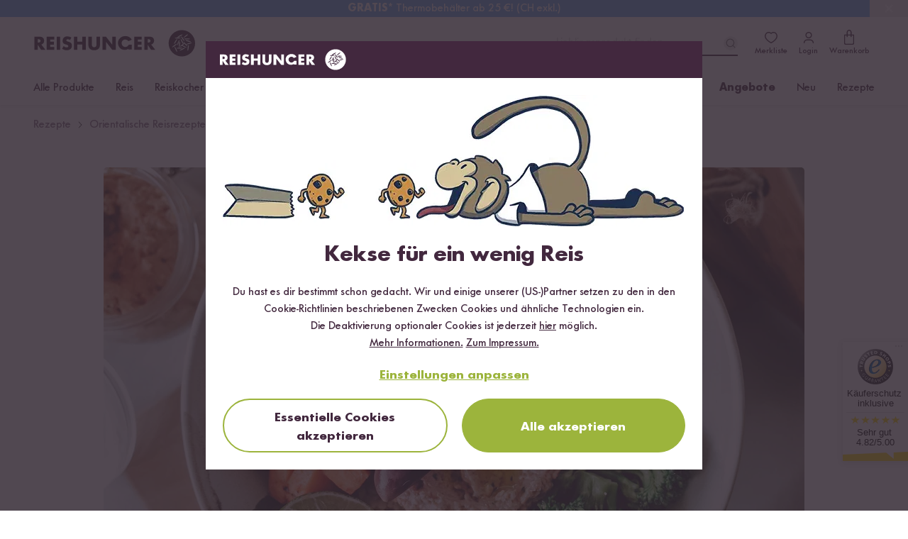

--- FILE ---
content_type: text/html; charset=UTF-8
request_url: https://www.reishunger.de/rezepte/rezept/2330/mediterrane-buddha-bowl-mit-gerosteten-kichererbsen
body_size: 71436
content:
<!DOCTYPE html>
<html lang="de">
    <head>
    <meta charset="utf-8">
    <meta name="viewport" content="width=device-width, initial-scale=1, viewport-fit=cover">
    <title>Mediterrane Buddha Bowl mit gerösteten Kichererbsen</title>
            <link rel="canonical" href="https://www.reishunger.de/rezepte/rezept/2330/mediterrane-buddha-bowl-mit-gerosteten-kichererbsen">
        <meta name="description" content="Mediterrane Buddha Bowl mit gerösteten Kichererbsen  ✓ Einfaches Rezept für leckere Bowl ☆ Jetzt nachkochen!">
    <meta name="robots" content="index,follow">
    
    <meta property="og:title" content="Mediterrane Buddha Bowl mit gerösteten Kichererbsen">
    <meta property="og:description" content="Mediterrane Buddha Bowl mit gerösteten Kichererbsen  ✓ Einfaches Rezept für leckere Bowl ☆ Jetzt nachkochen!">
    <meta property="og:type" content="product">
    <meta property="og:site_name" content="https://www.reishunger.de">
    <meta property="og:url" content="https://www.reishunger.de/rezepte/rezept/2330/mediterrane-buddha-bowl-mit-gerosteten-kichererbsen">
            <meta property="og:image" content="https://cdn.reishunger.com/img0789.jpg?width=1800&amp;height=1200&amp;quality=90">
        <meta property="og:image:width" content="1800">
        <meta property="og:image:height" content="1200">
                <meta property="fb:app_id" content="174547569344099">
        
    <meta name="twitter:card" content="summary_large_image">
    <meta name="twitter:site" content="@reishunger">
    <meta name="twitter:title" content="Mediterrane Buddha Bowl mit gerösteten Kichererbsen">
    <meta name="twitter:description" content="Mediterrane Buddha Bowl mit gerösteten Kichererbsen  ✓ Einfaches Rezept für leckere Bowl ☆ Jetzt nachkochen!">
            <meta name="twitter:image" content="https://cdn.reishunger.com/img0789.jpg?width=1800&amp;height=1200&amp;quality=90">
        
            <meta name="google-site-verification" content="google5e8f0a08a32eb8ab">
        
            <link rel="alternate" hreflang="x-default" href="https://www.reishunger.de/rezepte/rezept/2330/mediterrane-buddha-bowl-mit-gerosteten-kichererbsen">
                <link rel="alternate" hreflang="de" href="https://www.reishunger.de/rezepte/rezept/2330/mediterrane-buddha-bowl-mit-gerosteten-kichererbsen">
            <link rel="alternate" hreflang="de-CH" href="https://www.reishunger.com/ch/rezepte/rezept/2330/mediterrane-buddha-bowl-mit-gerosteten-kichererbsen">
            <link rel="alternate" hreflang="de-AT" href="https://www.reishunger.com/at/rezepte/rezept/2330/mediterrane-buddha-bowl-mit-gerosteten-kichererbsen">
        
    <link rel="shortcut icon" href="https://cdn-universe.reishunger.com/img/icon.png?width=32&amp;quality=85">
    <link rel="apple-touch-icon" sizes="180x180" href="https://cdn-universe.reishunger.com/img/icon.png?width=180&amp;quality=85">
    <link rel="mask-icon" href="https://cdn-universe.reishunger.com/icons/safari-pinned-tab.svg" color="#332833">
    <meta name="theme-color" content="#332833">
    
    <script src="https://cdn.ablyft.com/s/86488362.js"></script>
    
    <style>


    @font-face {
        font-family: FuturaNo2;
        src: url('https://cdn-universe.reishunger.com/font/webfonts/37138B_0_unhinted_0.woff2') format("woff2");
        font-weight: normal;
        font-style: normal;
        font-display: swap
    }

    @font-face {
        font-family: FuturaNo2;
        src: url('https://cdn-universe.reishunger.com/font/webfonts/37138B_1_unhinted_0.woff2')  format("woff2");
        font-weight: bold;
        font-style: normal;
        font-display: swap
    }

    @font-face {
        font-family: 'FontAwesome';
        font-display: block;
        src: url('https://cdn-universe.reishunger.com/font/fontawesome3.woff2') format('woff2'),
             url('https://cdn-universe.reishunger.com/font/fontawesome3.woff2') format('truetype');
    }

    @font-face {
        font-family: 'Jaynine';
        src: local('Jaynine'),
        url('https://cdn-universe.reishunger.com/font/Jaynine.woff2') format('woff2'),
        url('https://cdn-universe.reishunger.com/font/Jaynine.woff') format('woff');
        font-display: swap;
    }
</style>    
    <script>
    window.getCookie = function (name) {
        var nameEQ = encodeURIComponent(name) + '='
        var ca = document.cookie.split(';')
        for (var i = 0; i < ca.length; i++) {
            var c = ca[i]
            while (c.charAt(0) === ' ') c = c.substring(1, c.length)
            if (c.indexOf(nameEQ) === 0) return decodeURIComponent(c.substring(nameEQ.length, c.length))
        }
        return null
    }
</script>
    <script>window.dataLayer = []</script>    
    <script>
    if (window.getCookie('DO_NOT_TRACK') !== '1') {
        (function(w,d,s,l,i){w[l]=w[l]||[];w[l].push({'gtm.start':
                new Date().getTime(),event:'gtm.js'});var f=d.getElementsByTagName(s)[0],
            j=d.createElement(s),dl=l!='dataLayer'?'&l='+l:'';j.async=true;j.src=
            'https://tagging.reishunger.com/tagging?id='+i+dl+'';f.parentNode.insertBefore(j,f);
        })(window,document,'script','dataLayer','GTM-MJL9CVR')
    }
</script>
    
                <meta name="trustedshops" content="{&quot;count&quot;:70221,&quot;value&quot;:4.82}">
        
            
    <link rel="preload" as="style" href="https://www.reishunger.de/build/assets/core-CPhxF1wC.css" /><link rel="preload" as="style" href="https://www.reishunger.de/build/assets/shop-vIOGM-3O.css" /><link rel="stylesheet" href="https://www.reishunger.de/build/assets/core-CPhxF1wC.css" /><link rel="stylesheet" href="https://www.reishunger.de/build/assets/shop-vIOGM-3O.css" />    
                        <meta itemprop="image" content="https://cdn.reishunger.com/img0789.jpg?width=1800&amp;height=1200&amp;quality=90">
    </head>
    <body
        class="shop-de currency-eur"
        x-data="{
            menuOpen: false,
            searchActive: false,
            showModal: false,
            clickedElement: null,
            ...modal(),
            ...loginCheck(),
            ...productBookmark()
        }"
        x-init="async () => {
            buildCountryChooser().then(() => {
                handleCountryChoose()
            })
            check()
        }"
        @keydown.escape="closeModal"
        x-cloak
        class="bg-white"
        :class="{
            '': !menuOpen && !searchActive,
            'fixed md:static top-0 overflow-hidden md:overflow-auto max-w-full max-h-full touch-none': menuOpen || searchActive,
            'overflow-hidden max-w-full max-h-full touch-none': showModal
        }"
><noscript>
    <iframe
        src="https://www.googletagmanager.com/ns.html?id=GTM-MJL9CVR"
        height="0"
        width="0"
        class="hidden invisible"
    ></iframe>
</noscript>
        <div data-asynchronous-component-key="54eeaf49d97ef87e"
     data-asynchronous-component-section="1"
     data-asynchronous-component-event="pageload"
     AsynchronousComponent-69807d941bf90
     ></div>    
            <header
    class="header font-sans shadow-navigation"
    role="banner"
    x-data="{
        scrolledFromTop: false,
        isMobile: window.innerWidth < 720
    }"
    @scroll.window.passive="scrolledFromTop = (window.scrollY > 0)"
    x-on:resize.window.debounce.500ms="isMobile = window.innerWidth < 720"
    :class="{
        '': !scrolledFromTop && !searchActive,
        'sticky -top-6 w-full z-[100]': scrolledFromTop,
        'sticky md:static -top-6 w-full z-[100]': searchActive && !scrolledFromTop
    }"
>
    <div class="top-bar bg-brand-dark text-white">
    <div class="max-w-[1186px] mx-auto px-3.5 xl:px-0">
            <div class="flex justify-between items-center h-6 text-xs">
            <div class="hidden lg:flex">
    <svg
    height="14" width="14" fill="currentColor"
    width="24"
    height="24"
    viewBox="0 0 24 24"
    xmlns="http://www.w3.org/2000/svg"
>
    <path
        fill-rule="evenodd"
        clip-rule="evenodd"
        d="M9.13033 2.86969C9.42322 3.16259 9.42322 3.63746 9.13033 3.93035L6.06066 7.00002L9.13033 10.0697C9.42322 10.3626 9.42322 10.8375 9.13033 11.1304C8.83744 11.4232 8.36256 11.4232 8.06967 11.1304L4.46967 7.53035C4.17678 7.23746 4.17678 6.76259 4.46967 6.46969L8.06967 2.86969C8.36256 2.5768 8.83744 2.5768 9.13033 2.86969Z"
    />

    <path
        fill-rule="evenodd"
        clip-rule="evenodd"
        d="M4.25 7C4.25 6.58579 4.58579 6.25 5 6.25H19C19.4142 6.25 19.75 6.58579 19.75 7C19.75 7.41421 19.4142 7.75 19 7.75H5C4.58579 7.75 4.25 7.41421 4.25 7Z"
    />

    <path
        fill-rule="evenodd"
        clip-rule="evenodd"
        d="M15.9302 12.8697C15.6373 12.5768 15.1625 12.5768 14.8696 12.8697C14.5767 13.1626 14.5767 13.6375 14.8696 13.9304L17.1892 16.25H5C4.58579 16.25 4.25 16.5858 4.25 17C4.25 17.4142 4.58579 17.75 5 17.75H17.1893L14.8696 20.0697C14.5767 20.3626 14.5767 20.8375 14.8696 21.1304C15.1625 21.4232 15.6373 21.4232 15.9302 21.1304L19.5241 17.5365C19.6635 17.4004 19.75 17.2103 19.75 17C19.75 16.7888 19.6627 16.598 19.5222 16.4617L15.9302 12.8697Z"
    />
</svg>
    <span>30 Tage <b>Rückgaberecht</b></span>
</div>

            <div class="flex justify-center select-none font-bold">
    <div
        x-data="{ open: false }"
        class="relative"
    >
        <div
            x-on:click="open = true"
            class="cursor-pointer flex items-center pl-2 pr-3 hover:bg-[#423542]"
        >
            <img
                src="https://cdn-universe.reishunger.com/img/footer/country/ico-24-general-selector-DE@2x.png?quality=85"
                class="h-4 mr-1.5"
                alt="Deutschland"
            >
            Deutschland

            <svg class="ml-1.5" width="10" height="10" fill="currentColor" x-bind:class="{'rotate-180': open}" width="24" height="24" viewBox="0 0 24 24" xmlns="http://www.w3.org/2000/svg">
    <path d="M21.498 6.993a.75.75 0 0 1 1.08 1.034l-.076.08-10 9a.75.75 0 0 1-.914.07l-.09-.07-9.997-9a.75.75 0 0 1 .916-1.182l.088.068L12 15.54l9.498-8.548z"fill-rule="evenodd"/>
</svg>
        </div>
        <div
            x-show.transition="open"
            x-cloak
            x-on:click.away="open = false"
            x-transition:enter="transition ease-out duration-300"
            x-transition:enter-start="opacity-0 transform -translate-y-2"
            x-transition:enter-end="opacity-100 transform translate-y-0"
            x-transition:leave="transition ease-in duration-300"
            x-transition:leave-end="opacity-0 transform -translate-y-3"
            class="absolute w-full min-w-28 py-1 top-5 shadow bg-brand-dark z-100"
        >
                                                                            <span
                        class="flex gap-2 px-2 py-1 items-center !no-underline hover:bg-[#423542]"
                        @click="() => {
                            localStorage.removeItem('rh-language-id')
                            localStorage.removeItem('unfinishedOrderId')
                            window.location.href = 'https://www.reishunger.com/ch/rezepte/rezept/2330/mediterrane-buddha-bowl-mit-gerosteten-kichererbsen?utm_source=reishunger-de&amp;utm_medium=sprachwechsler'
                        }"
                    >
                        <img
                            src="https://cdn-universe.reishunger.com/img/footer/country/ico-24-general-selector-CH@2x.png?quality=85"
                            class="h-4"
                            alt="Schweiz"
                        >

                        Schweiz
                    </span>
                                                                <span
                        class="flex gap-2 px-2 py-1 items-center !no-underline hover:bg-[#423542]"
                        @click="() => {
                            localStorage.removeItem('rh-language-id')
                            localStorage.removeItem('unfinishedOrderId')
                            window.location.href = 'https://www.reishunger.com/at/rezepte/rezept/2330/mediterrane-buddha-bowl-mit-gerosteten-kichererbsen?utm_source=reishunger-de&amp;utm_medium=sprachwechsler'
                        }"
                    >
                        <img
                            src="https://cdn-universe.reishunger.com/img/footer/country/ico-24-general-selector-AT@2x.png?quality=85"
                            class="h-4"
                            alt="Österreich"
                        >

                        Österreich
                    </span>
                                                                <span
                        class="flex gap-2 px-2 py-1 items-center !no-underline hover:bg-[#423542]"
                        @click="() => {
                            localStorage.removeItem('rh-language-id')
                            localStorage.removeItem('unfinishedOrderId')
                            window.location.href = 'https://www.reishunger.com/nl?utm_source=reishunger-de&amp;utm_medium=sprachwechsler'
                        }"
                    >
                        <img
                            src="https://cdn-universe.reishunger.com/img/footer/country/ico-24-general-selector-NL@2x.png?quality=85"
                            class="h-4"
                            alt="Niederlande"
                        >

                        Niederlande
                    </span>
                                    </div>
    </div>
</div>

            <div class="flex fill-current h-3 items-center">
    <img class="icon h-3 mr-1.5 hidden xs:block" src="https://cdn-universe.reishunger.com/img/header/topBar/truck.svg" alt="Versand">
    <span><b>Kostenloser Versand</b> ab 49 €</span>
</div>

            <span class="hidden md:flex items-center">
        <span class="my-1 flex items-center">
                                <svg  width="16" height="16" viewBox="0 0 16 16" fill="none" xmlns="http://www.w3.org/2000/svg">
    <path d="M6.54597 0.984332C6.72468 0.596897 7.27532 0.596897 7.45403 0.984332L9.13987 4.63923C9.2127 4.79713 9.36235 4.90585 9.53503 4.92633L13.532 5.40023C13.9557 5.45047 14.1258 5.97416 13.8126 6.26385L10.8575 8.9966C10.7299 9.11467 10.6727 9.29058 10.7066 9.46114L11.491 13.4089C11.5742 13.8274 11.1287 14.1511 10.7564 13.9427L7.24422 11.9767C7.09248 11.8918 6.90752 11.8918 6.75578 11.9767L3.24361 13.9427C2.8713 14.1511 2.42583 13.8274 2.50898 13.4089L3.2934 9.46114C3.32729 9.29058 3.27013 9.11467 3.14246 8.9966L0.187401 6.26385C-0.125849 5.97416 0.0443093 5.45047 0.468006 5.40023L4.46497 4.92633C4.63765 4.90585 4.7873 4.79713 4.86013 4.63923L6.54597 0.984332Z"  fill="#F7CF3B"/>
</svg>
                                        <svg  width="16" height="16" viewBox="0 0 16 16" fill="none" xmlns="http://www.w3.org/2000/svg">
    <path d="M6.54597 0.984332C6.72468 0.596897 7.27532 0.596897 7.45403 0.984332L9.13987 4.63923C9.2127 4.79713 9.36235 4.90585 9.53503 4.92633L13.532 5.40023C13.9557 5.45047 14.1258 5.97416 13.8126 6.26385L10.8575 8.9966C10.7299 9.11467 10.6727 9.29058 10.7066 9.46114L11.491 13.4089C11.5742 13.8274 11.1287 14.1511 10.7564 13.9427L7.24422 11.9767C7.09248 11.8918 6.90752 11.8918 6.75578 11.9767L3.24361 13.9427C2.8713 14.1511 2.42583 13.8274 2.50898 13.4089L3.2934 9.46114C3.32729 9.29058 3.27013 9.11467 3.14246 8.9966L0.187401 6.26385C-0.125849 5.97416 0.0443093 5.45047 0.468006 5.40023L4.46497 4.92633C4.63765 4.90585 4.7873 4.79713 4.86013 4.63923L6.54597 0.984332Z"  fill="#F7CF3B"/>
</svg>
                                        <svg  width="16" height="16" viewBox="0 0 16 16" fill="none" xmlns="http://www.w3.org/2000/svg">
    <path d="M6.54597 0.984332C6.72468 0.596897 7.27532 0.596897 7.45403 0.984332L9.13987 4.63923C9.2127 4.79713 9.36235 4.90585 9.53503 4.92633L13.532 5.40023C13.9557 5.45047 14.1258 5.97416 13.8126 6.26385L10.8575 8.9966C10.7299 9.11467 10.6727 9.29058 10.7066 9.46114L11.491 13.4089C11.5742 13.8274 11.1287 14.1511 10.7564 13.9427L7.24422 11.9767C7.09248 11.8918 6.90752 11.8918 6.75578 11.9767L3.24361 13.9427C2.8713 14.1511 2.42583 13.8274 2.50898 13.4089L3.2934 9.46114C3.32729 9.29058 3.27013 9.11467 3.14246 8.9966L0.187401 6.26385C-0.125849 5.97416 0.0443093 5.45047 0.468006 5.40023L4.46497 4.92633C4.63765 4.90585 4.7873 4.79713 4.86013 4.63923L6.54597 0.984332Z"  fill="#F7CF3B"/>
</svg>
                                        <svg  width="16" height="16" viewBox="0 0 16 16" fill="none" xmlns="http://www.w3.org/2000/svg">
    <path d="M6.54597 0.984332C6.72468 0.596897 7.27532 0.596897 7.45403 0.984332L9.13987 4.63923C9.2127 4.79713 9.36235 4.90585 9.53503 4.92633L13.532 5.40023C13.9557 5.45047 14.1258 5.97416 13.8126 6.26385L10.8575 8.9966C10.7299 9.11467 10.6727 9.29058 10.7066 9.46114L11.491 13.4089C11.5742 13.8274 11.1287 14.1511 10.7564 13.9427L7.24422 11.9767C7.09248 11.8918 6.90752 11.8918 6.75578 11.9767L3.24361 13.9427C2.8713 14.1511 2.42583 13.8274 2.50898 13.4089L3.2934 9.46114C3.32729 9.29058 3.27013 9.11467 3.14246 8.9966L0.187401 6.26385C-0.125849 5.97416 0.0443093 5.45047 0.468006 5.40023L4.46497 4.92633C4.63765 4.90585 4.7873 4.79713 4.86013 4.63923L6.54597 0.984332Z"  fill="#F7CF3B"/>
</svg>
                                        <svg  width="16" height="16" viewBox="0 0 16 16" fill="none" xmlns="http://www.w3.org/2000/svg">
    <path d="M6.54597 0.984332C6.72468 0.596897 7.27532 0.596897 7.45403 0.984332L9.13987 4.63923C9.2127 4.79713 9.36235 4.90585 9.53503 4.92633L13.532 5.40023C13.9557 5.45047 14.1258 5.97416 13.8126 6.26385L10.8575 8.9966C10.7299 9.11467 10.6727 9.29058 10.7066 9.46114L11.491 13.4089C11.5742 13.8274 11.1287 14.1511 10.7564 13.9427L7.24422 11.9767C7.09248 11.8918 6.90752 11.8918 6.75578 11.9767L3.24361 13.9427C2.8713 14.1511 2.42583 13.8274 2.50898 13.4089L3.2934 9.46114C3.32729 9.29058 3.27013 9.11467 3.14246 8.9966L0.187401 6.26385C-0.125849 5.97416 0.0443093 5.45047 0.468006 5.40023L4.46497 4.92633C4.63765 4.90585 4.7873 4.79713 4.86013 4.63923L6.54597 0.984332Z"  fill="#F7CF3B"/>
</svg>
                </span>        <span>(4.82) <b>Trusted Shops</b></span>
        <span class="trusted-shops inline-block py-1 pl-0.5">
            <img width="18" src="
            https://cdn-universe.reishunger.com/img/trustedshops.png?width=18&quality=85" alt="Trusted Shops"/>
        </span>
    </span>
        </div>
    </div>
</div>

    <section class="header-bar bg-white dark:!bg-black-dark dark:text-white relative after:content-[''] after:table">
            <div class="max-w-[1186px] mx-auto px-3.5 xl:px-0  "><div
            class="2xl:relative md:mb-0 h-14 md:h-18 flex items-center justify-between"
            :class="scrolledFromTop ? 'mb-0' : 'mb-16'"
        >
            <div class="flex items-center gap-4">
                <button
    class="z-[96] w-6 mr-3.5 min-h-[44px] flex justify-center items-center h-6 lg:hidden"
    @click="menuOpen = !menuOpen"
>
    <div class="flex items-center w-6 h-6">
        <span
            class="block absolute h-0.5 w-[22px] bg-brand dark:bg-white transform transition duration-200 ease-in-out -translate-y-1.5"
            :class="{'rotate-45 !translate-y-0': menuOpen }"
            aria-hidden="true"
        ></span>

        <span
            class="block absolute h-0.5 w-[22px] bg-brand dark:bg-white transform transition duration-200 ease-in-out"
            :class="{'opacity-0': menuOpen }"
            aria-hidden="true"
        ></span>

        <span
            class="block absolute h-0.5 w-[22px] bg-brand dark:bg-white transform transition duration-200 ease-in-out translate-y-1.5"
            :class="{'-rotate-45 !translate-y-0': menuOpen}"
            aria-hidden="true"
        ></span>
    </div>

    <span
        x-show="!menuOpen"
        class="hidden 2xl:block mt-0.5"
    >
        Menü
    </span>
</button>

                <div>
    <a
        href="https://www.reishunger.de"
        class="absolute left-1/2 md:left-0 top-[14px] md:top-0 transform -translate-x-1/2 md:relative"
        x-show="!menuOpen"
    >
        <img
        src="https://cdn-universe.reishunger.com/img/icons/logo_rh.svg"
        class="h-7 lg:h-10 dark:grayscale dark:invert dark:brightness-0"
    >
    </a>
</div>
            </div>

            <div class="absolute left-1/2 -translate-x-1/2 md:hidden">
    <div
    class="flex items-center w-fit-content cursor-pointer hover:no-underline focus:no-underline active:no-underline p-0 border-0  text-base transition-colors duration-150 rounded-full text-green bg-transparent underline hover:text-green-hover hover:text-green-hover focus:text-[#565947] focus:outline-2 focus:outline-green/20 active:text-[#565947] active:outline-2 active:outline-green/20 disabled:border disabled:text-grey disabled:bg-grey-200 disabled:border-grey !text-brand dark:!text-white no-underline flex items-stretch" @click="() => {
            title = 'Anmelden';
            openModal('login');
            menuOpen = false;
        }" x-show="menuOpen && !loggedIn"
        -69807d9464978
>
    
            <svg
    height="20" width="20" class="mr-2"
    width="24"
    height="24"
    viewBox="0 0 24 24"
    xmlns="http://www.w3.org/2000/svg"
>
    <path
        fill-rule="evenodd"
        clip-rule="evenodd"
        d="M9.39999 16.3412C7.39829 16.3412 5.74119 17.9203 5.74119 20C5.74119 20.4094 5.40934 20.7412 4.99999 20.7412C4.59064 20.7412 4.25879 20.4094 4.25879 20C4.25879 17.0797 6.60168 14.8588 9.39999 14.8588H14.5C17.4203 14.8588 19.6412 17.2017 19.6412 20C19.6412 20.4094 19.3093 20.7412 18.9 20.7412C18.4906 20.7412 18.1588 20.4094 18.1588 20C18.1588 17.9983 16.5797 16.3412 14.5 16.3412H9.39999Z"
        fill=currentColor
    />

    <path
        fill-rule="evenodd"
        clip-rule="evenodd"
        d="M14.4778 5.73837C13.0665 4.41796 10.9226 4.42055 9.51413 5.74615C8.15789 7.02262 8.18881 9.24369 9.54626 10.686C10.8227 12.0422 13.0438 12.0113 14.4861 10.6538C15.8596 9.36108 15.886 7.155 14.4778 5.73837ZM15.5112 4.6511C13.5224 2.78205 10.4739 2.78297 8.48609 4.65385C6.44233 6.57738 6.61141 9.75631 8.45396 11.714C10.3775 13.7578 13.5564 13.5887 15.5141 11.7462C17.537 9.84224 17.5142 6.6563 15.5332 4.67241C15.5296 4.66881 15.526 4.66524 15.5223 4.6617C15.5187 4.65812 15.5149 4.65459 15.5112 4.6511Z"
        fill=currentColor
    />
</svg>

        Anmelden
    
    </div>

    <form
        id="logout-form-mobile-menu"
        action="https://www.reishunger.de/logout"
        method="POST"
        x-show="menuOpen && loggedIn"
        @submit="() => {
            localStorage.removeItem('cartItems')
            localStorage.removeItem('unfinishedOrderId')
            localStorage.removeItem('unfinishedOrderContext')
            localStorage.removeItem(`rh-context-token-${localStorage.getItem('salesChannel')}`)
            localStorage.removeItem('rh-language-id')
        }"
>
        <input type="hidden" name="_token" value="">
        <button
    class="flex items-center w-fit-content cursor-pointer hover:no-underline focus:no-underline active:no-underline p-0 border-0  text-base transition-colors duration-150 rounded-full text-green bg-transparent underline hover:text-green-hover hover:text-green-hover focus:text-[#565947] focus:outline-2 focus:outline-green/20 active:text-[#565947] active:outline-2 active:outline-green/20 disabled:border disabled:text-grey disabled:bg-grey-200 disabled:border-grey !text-brand dark:!text-white no-underline flex items-stretch" type="submit"
        -69807d9464a1d
>
    
            <svg
    fill="currentColor" height="20" width="20" class="mr-2"
    width="24"
    height="24"
    viewBox="0 0 24 24"
    xmlns="http://www.w3.org/2000/svg"
>
    <path
        fill-rule="evenodd"
        clip-rule="evenodd"
        d="M5.24756 5.99747C5.24756 3.92571 6.92705 2.24622 8.99881 2.24622H18.0026C20.0743 2.24622 21.7538 3.92571 21.7538 5.99747V18.0025C21.7538 20.0742 20.0743 21.7537 18.0026 21.7537H8.99881C6.92705 21.7537 5.24756 20.0742 5.24756 18.0025V15.0012C5.24756 14.587 5.58335 14.2512 5.99756 14.2512C6.41177 14.2512 6.74756 14.587 6.74756 15.0012V18.0025C6.74756 19.2458 7.75548 20.2537 8.99881 20.2537H18.0026C19.2459 20.2537 20.2538 19.2458 20.2538 18.0025V5.99747C20.2538 4.75413 19.2459 3.74622 18.0026 3.74622H8.99881C7.75548 3.74622 6.74756 4.75413 6.74756 5.99747V8.99872C6.74756 9.41293 6.41177 9.74872 5.99756 9.74872C5.58335 9.74872 5.24756 9.41293 5.24756 8.99872V5.99747Z"
    />

    <path
        fill-rule="evenodd"
        clip-rule="evenodd"
        d="M12.5303 8.46839C12.2374 8.17549 11.7626 8.17549 11.4697 8.46839C11.1768 8.76128 11.1768 9.23615 11.4697 9.52905L13.1906 11.25H2.99634C2.58212 11.25 2.24634 11.5858 2.24634 12C2.24634 12.4142 2.58212 12.75 2.99634 12.75H13.1906L11.4697 14.4709C11.1768 14.7638 11.1768 15.2387 11.4697 15.5315C11.7626 15.8244 12.2374 15.8244 12.5303 15.5315L15.5236 12.5383C15.6641 12.402 15.7513 12.2112 15.7513 12C15.7513 11.8675 15.717 11.743 15.6566 11.6349C15.6514 11.6256 15.646 11.6163 15.6404 11.6072C15.6297 11.5899 15.6184 11.573 15.6062 11.5565C15.6014 11.55 15.5965 11.5435 15.5915 11.5371C15.5713 11.5114 15.5495 11.487 15.5262 11.4642L12.5303 8.46839Z"
    />
</svg>

            Abmelden
    
    </button>
    </form>
</div>

            <div class="flex justify-end items-center">
                <div
    class="absolute md:relative z-10 bottom-2 md:bottom-0 left-0 flex md:block items-center px-4 w-full md:w-auto"
    x-show="!isMobile || (isMobile && !scrolledFromTop)"
    x-data="{ inputValue: '' }"
>
    <div class="flex-1 relative">
        <input
            id="search-bar"
            type="text"
            maxlength="35"
            aria-label="Lieblingsprodukt finden ..."
            autocomplete="off"
            class="bg-grey-200 dark:!bg-black-dark md:bg-white text-base h-11 md:h-9 w-full md:w-64 pl-11 md:pl-0 md:pr-8 focus:outline-none md:border-0 md:border-b-2 md:border-brand md:dark:border-white appearance-none rounded-full md:rounded-none"
            placeholder="Lieblingsprodukt finden ..."
            x-model="inputValue"
            @focus="searchActive = true"
            @mousedown.outside="() => {
                if (!$event.target.closest('.search-content') && !$event.target.closest('#searchrecipe') && !$event.target.closest('#search-bar')) {
                    searchActive = false
                    $el.blur()
                }
            }"
            @touchstart.window.passive="() => {
                if (!$event.target.closest('.search-content') && !$event.target.closest('#searchrecipe') && !$event.target.closest('#search-bar')) {
                    searchActive = false
                    $el.blur()
                }
            }"
            @send="() => {
                inputValue = ''
                searchActive = false
                $el.blur()
            }"
        >
        <button
    class="flex items-center w-fit-content cursor-pointer hover:no-underline focus:no-underline active:no-underline px-4 pt-3 pb-2 border-0 font-bold text-lg transition-colors duration-150 rounded-full text-grey-500 hover:text-brand hover:bg-grey-200   disabled:bg-white absolute top-1/2 transform -translate-y-1/2 left-3 text-brand dark:text-white hover:dark:text-white !p-0 hover:!bg-transparent md:left-auto md:right-0" id="search-toggle" aria-label="Lieblingsprodukt finden ..." @click="inputValue = ''; searchActive = false"
        -69807d9464af9
>
    
            <svg
    width="20" height="20" x-show="inputValue === ''" x-cloak="x-cloak"
    width="24"
    height="24"
    viewBox="0 0 24 24"
    fill="none"
    xmlns="http://www.w3.org/2000/svg"
>
    <path
        fill-rule="evenodd"
        clip-rule="evenodd"
        d="M15.1835 7.36853C13.0254 5.21049 9.52656 5.21049 7.36853 7.36853C5.21049 9.52656 5.21049 13.0254 7.36853 15.1835C9.52656 17.3415 13.0254 17.3415 15.1835 15.1835C17.3415 13.0254 17.3415 9.52656 15.1835 7.36853ZM16.2441 6.30787C13.5003 3.56404 9.05169 3.56404 6.30787 6.30787C3.56404 9.05169 3.56404 13.5003 6.30787 16.2441C9.05169 18.988 13.5003 18.988 16.2441 16.2441C18.988 13.5003 18.988 9.05169 16.2441 6.30787Z"
        fill=currentColor
    />
    <path
        fill-rule="evenodd"
        clip-rule="evenodd"
        d="M15.1796 15.1796C15.4725 14.8867 15.9474 14.8867 16.2403 15.1796L19.5303 18.4696C19.8232 18.7625 19.8232 19.2374 19.5303 19.5303C19.2374 19.8232 18.7625 19.8232 18.4696 19.5303L15.1796 16.2403C14.8867 15.9474 14.8867 15.4725 15.1796 15.1796Z"
        fill=currentColor
    />
</svg>
            <svg
    width="20" height="20" x-show="inputValue !== ''" x-cloak="x-cloak"
    width="24"
    height="24"
    viewBox="0 0 24 24"
    fill="none"
    xmlns="http://www.w3.org/2000/svg"
>
    <rect
        x="17.6567"
        y="16.2426"
        width="2"
        height="14"
        rx="1"
        transform="rotate(135 17.6567 16.2426)"
        fill=currentColor
    />
    <rect
        x="7.75708"
        y="17.6566"
        width="2"
        height="14"
        rx="1"
        transform="rotate(-135 7.75708 17.6566)"
        fill=currentColor
    />
</svg>
    
    </button>
    </div>
</div>


                <a
    class="header-bookmarks relative flex flex-col items-center justify-between p-2 !no-underline focus:!no-underline text-brand dark:text-white hover:text-brand-light hover:dark:text-grey-400"
    :class="{ ' after:dark:!border-none after:content-[attr(badge)] after:border-[2px] after:border-white after:rounded-full': bookmarkCount > 0 }"
    href="https://www.reishunger.de/account/bookmarks"
    x-effect="setBookmarkCount"
    @click="(e) => {
        if (!loggedIn) {
            e.preventDefault()
            title = i18n?.t('components.productBookmark.login')
            openModal('login')
        }
    }"
>
    <svg
    fill="currentColor" width="22" height="22"
    width="24"
    height="24"
    viewBox="0 0 24 24"
    xmlns="http://www.w3.org/2000/svg"
>
    <path
        fill-rule="evenodd"
        clip-rule="evenodd"
        d="M8.3 4.75C5.65379 4.75 3.75 7.2754 3.75 9.76C3.75 10.9685 4.22504 12.1666 5.00418 13.3138C5.78263 14.4599 6.83662 15.5132 7.91982 16.4148C9.00011 17.314 10.0887 18.0454 10.9173 18.5517C11.3311 18.8046 11.6768 18.9993 11.9202 19.1291C11.9484 19.1441 11.975 19.1582 12 19.1713C12.025 19.1582 12.0516 19.1441 12.0798 19.1291C12.3232 18.9993 12.6689 18.8046 13.0827 18.5517C13.9113 18.0454 14.9999 17.314 16.0802 16.4148C17.1634 15.5132 18.2174 14.4599 18.9958 13.3138C19.775 12.1666 20.25 10.9685 20.25 9.76C20.25 7.2754 18.3462 4.75 15.7 4.75C14.162 4.75 13.1633 5.50962 12.5679 6.19985C12.4255 6.36503 12.2181 6.46 12 6.46C11.7819 6.46 11.5745 6.36503 11.4321 6.19985C10.8367 5.50962 9.83802 4.75 8.3 4.75ZM2.25 9.76C2.25 6.6846 4.60621 3.25 8.3 3.25C9.96494 3.25 11.1777 3.91527 12 4.64403C12.8223 3.91527 14.0351 3.25 15.7 3.25C19.3938 3.25 21.75 6.6846 21.75 9.76C21.75 11.3665 21.12 12.8559 20.2367 14.1565C19.3526 15.4582 18.1866 16.6131 17.0398 17.5677C15.8901 18.5247 14.7387 19.2977 13.8648 19.8317C13.4274 20.099 13.0562 20.3084 12.7855 20.4527C12.6508 20.5246 12.5373 20.5822 12.4508 20.6236C12.4086 20.6438 12.3661 20.6633 12.3275 20.6793C12.3092 20.6869 12.2824 20.6976 12.2523 20.7077C12.2374 20.7127 12.213 20.7205 12.183 20.7278L12.1825 20.7279C12.1634 20.7326 12.092 20.75 12 20.75C11.908 20.75 11.8366 20.7326 11.8175 20.7279L11.817 20.7278C11.787 20.7205 11.7626 20.7127 11.7477 20.7077C11.7176 20.6976 11.6908 20.6869 11.6725 20.6793C11.6339 20.6633 11.5914 20.6438 11.5492 20.6236C11.4627 20.5822 11.3492 20.5246 11.2145 20.4527C10.9438 20.3084 10.5726 20.099 10.1352 19.8317C9.26131 19.2977 8.10989 18.5247 6.96018 17.5677C5.81338 16.6131 4.64737 15.4582 3.76332 14.1565C2.87996 12.8559 2.25 11.3665 2.25 9.76Z"
    />
</svg>

    <span class="text-xs hidden md:block">
        Merkliste
    </span>
</a>

                <div class="toggle-login-account relative px-2 cursor-pointer hidden md:block">
    <span
        x-show="loggedIn"
        x-cloak
        class="bg-green text-white rounded-full absolute -top-0.5 left-1/2 z-10 p-0.5"
    >
        <svg
    fill="currentColor" width="8" height="8"
    width="24"
    height="24"
    viewBox="0 0 24 24"
    xmlns="http://www.w3.org/2000/svg"
>
    <path
        d="M17.717 5.407a1 1 0 0 1 1.678 1.08l-.068.106-7.305 9.913a1 1 0 0 1-1.331.257l-.098-.069-5.218-4.174a1 1 0 0 1 1.147-1.634l.103.072 4.404 3.523 6.688-9.074z"
        fill-rule="evenodd"
    />
</svg>
    </span>

    <a
        class="flex flex-col items-center justify-between !no-underline focus:!no-underline text-brand dark:text-white hover:text-brand-light hover:dark:text-grey-400"
        href="https://www.reishunger.de/account"
        @click="(e) => {
            if (!loggedIn) {
                e.preventDefault()
                title = 'Anmelden'
                openModal('login')
            }
        }"
    >
        <svg
    width="22" height="22"
    width="24"
    height="24"
    viewBox="0 0 24 24"
    xmlns="http://www.w3.org/2000/svg"
>
    <path
        fill-rule="evenodd"
        clip-rule="evenodd"
        d="M9.39999 16.3412C7.39829 16.3412 5.74119 17.9203 5.74119 20C5.74119 20.4094 5.40934 20.7412 4.99999 20.7412C4.59064 20.7412 4.25879 20.4094 4.25879 20C4.25879 17.0797 6.60168 14.8588 9.39999 14.8588H14.5C17.4203 14.8588 19.6412 17.2017 19.6412 20C19.6412 20.4094 19.3093 20.7412 18.9 20.7412C18.4906 20.7412 18.1588 20.4094 18.1588 20C18.1588 17.9983 16.5797 16.3412 14.5 16.3412H9.39999Z"
        fill=currentColor
    />

    <path
        fill-rule="evenodd"
        clip-rule="evenodd"
        d="M14.4778 5.73837C13.0665 4.41796 10.9226 4.42055 9.51413 5.74615C8.15789 7.02262 8.18881 9.24369 9.54626 10.686C10.8227 12.0422 13.0438 12.0113 14.4861 10.6538C15.8596 9.36108 15.886 7.155 14.4778 5.73837ZM15.5112 4.6511C13.5224 2.78205 10.4739 2.78297 8.48609 4.65385C6.44233 6.57738 6.61141 9.75631 8.45396 11.714C10.3775 13.7578 13.5564 13.5887 15.5141 11.7462C17.537 9.84224 17.5142 6.6563 15.5332 4.67241C15.5296 4.66881 15.526 4.66524 15.5223 4.6617C15.5187 4.65812 15.5149 4.65459 15.5112 4.6511Z"
        fill=currentColor
    />
</svg>

        <span
            x-show="loggedIn"
            x-cloak
            class="hidden md:block text-xs"
        >
            Konto
        </span>

        <span
            x-show="!loggedIn"
            x-cloak
            class="hidden md:block text-xs"
        >
            Login
        </span>
    </a>
</div>

                <a
    class="btn-cart p-2 flex flex-col justify-between items-center text-brand dark:text-white hover:text-brand-light hover:dark:text-grey-400 hover:no-underline after:dark:!border-none after:content-[attr(badge)]"
    href="https://www.reishunger.de/checkout/cart"
>
    <svg fill="currentColor" width="22" height="22" width="24" height="24" viewBox="0 0 24 24" xmlns="http://www.w3.org/2000/svg">
    <path d="M13.917.502a3.75 3.75 0 0 1 1.868 3.026l.007.222-.001 3.495H19a.75.75 0 0 1 .743.649l.007.101v12.25a2.75 2.75 0 0 1-2.75 2.75H7a2.75 2.75 0 0 1-2.75-2.75V7.995a.75.75 0 0 1 .75-.75h3.291V3.75A3.75 3.75 0 0 1 13.918.502zm4.333 8.243h-2.459V10.5a.75.75 0 0 1-1.493.102l-.006-.102-.001-1.755h-4.5V10.5a.75.75 0 0 1-1.493.102l-.006-.102-.001-1.755H5.75v11.5c0 .648.492 1.18 1.122 1.244l.128.006h10c.69 0 1.25-.56 1.25-1.25v-11.5zm-7.333-6.944A2.25 2.25 0 0 0 9.798 3.58l-.006.171-.001 3.495h4.5V3.75a2.25 2.25 0 0 0-3.374-1.949z"fill-rule="evenodd"/>
</svg>

    <span class="hidden md:block text-xs">
        Warenkorb
    </span>
</a>
            </div>
        </div></div>
    </section>

    <nav
    class="menu-bar bg-white hidden lg:block dark:!bg-black-dark"
    x-data="{dropdownOpen: false}"
>
    <div class="max-w-[1186px] mx-auto px-3.5 xl:px-0  flex items-center gap-x-6 dark:!bg-black-dark">
            <div class="menu-main">
    <ul class="!my-0 pl-0 flex">
                    <li
    class="menu-entry block
    md:px-2.5 xl:px-3.5
    md:first:px-0 md:first:pr-2.5 xl:first:px-0 xl:first:pr-3.5
    md:last:px-0 md:last:pl-2.5 xl:last:px-0 xl:last:pl-3.5
    text-nowrap group cursor-pointer"
            @mouseover="dropdownOpen = true"
        @mouseleave="dropdownOpen = false"
    >
    <a
        class="flex py-3 !no-underline relative group"
        href="https://www.reishunger.de/kategorie/365/alle-produkte"
    >
        <span class="inline-block xl:mt-0.5 text-brand dark:text-white group-hover:text-brand group-hover:dark:text-white ">
            Alle Produkte
        </span>

        <span class="hidden group-hover:flex absolute w-full bottom-3 border-b-2 border-brand dark:border-white"></span>
    </a>

    <nav class="dropdown w-full bg-white dark:!bg-black-dark pt-4 pb-8 absolute left-0 -z-1 invisible opacity-0 group-hover:z-95 group-hover:opacity-100 group-hover:visible transition-all duration-[0s] delay-300">
    <nav class="max-w-[1186px] mx-auto px-3.5 xl:px-0  flex-1 grid gap-x-5 grid-cols-5 border-t border-grey-200 pt-8">
            <div class="grid grid-flow-col col-span-5 grid-cols-5 grid-rows-3 gap-x-5 h-fit">
                            <a
    href="https://www.reishunger.de/kategorie/375/alle-produkte-rh"
    class="group/entry no-underline hover:no-underline w-full h-[54px] flex items-center gap-x-2 dark:text-white hover:dark:text-grey-400"
    >
    
    <span class="whitespace-normal group-hover/entry:underline">
        Alle Reishunger Produkte
    </span>

    </a>
                            <a
    href="https://www.reishunger.de/kategorie/166/bestseller"
    class="group/entry no-underline hover:no-underline w-full h-[54px] flex items-center gap-x-2 dark:text-white hover:dark:text-grey-400"
    >
    
    <span class="whitespace-normal group-hover/entry:underline">
        Bestseller
    </span>

    </a>
                            <a
    href="https://www.reishunger.de/kategorie/307/produkthighlights"
    class="group/entry no-underline hover:no-underline w-full h-[54px] flex items-center gap-x-2 dark:text-white hover:dark:text-grey-400"
    >
    
    <span class="whitespace-normal group-hover/entry:underline">
        Produkthighlights
    </span>

    </a>
                            <a
    href="https://www.reishunger.de/kategorie/165/starter-sets"
    class="group/entry no-underline hover:no-underline w-full h-[54px] flex items-center gap-x-2 dark:text-white hover:dark:text-grey-400"
    >
    
    <span class="whitespace-normal group-hover/entry:underline">
        Sets &amp; Rezeptboxen
    </span>

    </a>
                            <a
    href="https://www.reishunger.de/kategorie/371/geschenke"
    class="group/entry no-underline hover:no-underline w-full h-[54px] flex items-center gap-x-2 dark:text-white hover:dark:text-grey-400"
    >
    
    <span class="whitespace-normal group-hover/entry:underline">
        Geschenke
    </span>

    </a>
                    </div>
    </nav>
</nav>
</li>
                    <li
    class="menu-entry block
    md:px-2.5 xl:px-3.5
    md:first:px-0 md:first:pr-2.5 xl:first:px-0 xl:first:pr-3.5
    md:last:px-0 md:last:pl-2.5 xl:last:px-0 xl:last:pl-3.5
    text-nowrap group cursor-pointer"
            @mouseover="dropdownOpen = true"
        @mouseleave="dropdownOpen = false"
    >
    <a
        class="flex py-3 !no-underline relative group"
        href="https://www.reishunger.de/kategorie/197/reis"
    >
        <span class="inline-block xl:mt-0.5 text-brand dark:text-white group-hover:text-brand group-hover:dark:text-white ">
            Reis
        </span>

        <span class="hidden group-hover:flex absolute w-full bottom-3 border-b-2 border-brand dark:border-white"></span>
    </a>

    <nav class="dropdown w-full bg-white dark:!bg-black-dark pt-4 pb-8 absolute left-0 -z-1 invisible opacity-0 group-hover:z-95 group-hover:opacity-100 group-hover:visible transition-all duration-[0s] delay-300">
    <nav class="max-w-[1186px] mx-auto px-3.5 xl:px-0  flex-1 grid gap-x-5 grid-cols-5 border-t border-grey-200 pt-8">
            <div class="grid grid-flow-col col-span-5 grid-cols-5 grid-rows-3 gap-x-5 h-fit">
                            <a
    href="https://www.reishunger.de/kategorie/4/sortenreiner-reis"
    class="group/entry no-underline hover:no-underline w-full h-[54px] flex items-center gap-x-2 dark:text-white hover:dark:text-grey-400"
    >
    
    <span class="whitespace-normal group-hover/entry:underline">
        Alle Reissorten
    </span>

    </a>
                            <a
    href="https://www.reishunger.de/kategorie/58/reis-highlights"
    class="group/entry no-underline hover:no-underline w-full h-[54px] flex items-center gap-x-2 dark:text-white hover:dark:text-grey-400"
    >
    
    <span class="whitespace-normal group-hover/entry:underline">
        Reis Highlights
    </span>

    </a>
                            <a
    href="https://www.reishunger.de/kategorie/162/bio-reis"
    class="group/entry no-underline hover:no-underline w-full h-[54px] flex items-center gap-x-2 dark:text-white hover:dark:text-grey-400"
    >
    
    <span class="whitespace-normal group-hover/entry:underline">
        Bio Reis
    </span>

    </a>
                            <a
    href="https://www.reishunger.de/kategorie/164/vollkornreis"
    class="group/entry no-underline hover:no-underline w-full h-[54px] flex items-center gap-x-2 dark:text-white hover:dark:text-grey-400"
    >
    
    <span class="whitespace-normal group-hover/entry:underline">
        Vollkorn Reis
    </span>

    </a>
                            <a
    href="https://www.reishunger.de/kategorie/215/gedaempfter-reis"
    class="group/entry no-underline hover:no-underline w-full h-[54px] flex items-center gap-x-2 dark:text-white hover:dark:text-grey-400"
    >
    
    <span class="whitespace-normal group-hover/entry:underline">
        Express Reis
    </span>

    </a>
                            <a
    href="https://www.reishunger.de/kategorie/354/alle-reisprodukte"
    class="group/entry no-underline hover:no-underline w-full h-[54px] flex items-center gap-x-2 dark:text-white hover:dark:text-grey-400"
    >
    
    <span class="whitespace-normal group-hover/entry:underline">
        Reisprodukte 
    </span>

    </a>
                    </div>
    </nav>
</nav>
</li>
                    <li
    class="menu-entry block
    md:px-2.5 xl:px-3.5
    md:first:px-0 md:first:pr-2.5 xl:first:px-0 xl:first:pr-3.5
    md:last:px-0 md:last:pl-2.5 xl:last:px-0 xl:last:pl-3.5
    text-nowrap group cursor-pointer"
            @mouseover="dropdownOpen = true"
        @mouseleave="dropdownOpen = false"
    >
    <a
        class="flex py-3 !no-underline relative group"
        href="https://www.reishunger.de/reiskocher"
    >
        <span class="inline-block xl:mt-0.5 text-brand dark:text-white group-hover:text-brand group-hover:dark:text-white ">
            Reiskocher
        </span>

        <span class="hidden group-hover:flex absolute w-full bottom-3 border-b-2 border-brand dark:border-white"></span>
    </a>

    <nav class="dropdown w-full bg-white dark:!bg-black-dark pt-4 pb-8 absolute left-0 -z-1 invisible opacity-0 group-hover:z-95 group-hover:opacity-100 group-hover:visible transition-all duration-[0s] delay-300">
    <nav class="max-w-[1186px] mx-auto px-3.5 xl:px-0  flex-1 grid gap-x-5 grid-cols-5 border-t border-grey-200 pt-8">
            <div class="grid grid-flow-col col-span-5 grid-cols-5 grid-rows-3 gap-x-5 h-fit">
                            <a
    href="https://www.reishunger.de/kategorie/170/premium-reiskocher"
    class="group/entry no-underline hover:no-underline w-full h-[54px] flex items-center gap-x-2 dark:text-white hover:dark:text-grey-400"
    >
    
    <span class="whitespace-normal group-hover/entry:underline">
        Alle Reiskocher 
    </span>

    </a>
                            <a
    href="https://www.reishunger.de/alle-digitalen-reiskocher"
    class="group/entry no-underline hover:no-underline w-full h-[54px] flex items-center gap-x-2 dark:text-white hover:dark:text-grey-400"
    >
    
    <span class="whitespace-normal group-hover/entry:underline">
        Digitale Reiskocher
    </span>

    </a>
                            <a
    href="https://www.reishunger.de/alle-basis-reiskocher"
    class="group/entry no-underline hover:no-underline w-full h-[54px] flex items-center gap-x-2 dark:text-white hover:dark:text-grey-400"
    >
    
    <span class="whitespace-normal group-hover/entry:underline">
        Basis Reiskocher 
    </span>

    </a>
                            <a
    href="https://www.reishunger.de/alle-zojirushi-reiskocher"
    class="group/entry no-underline hover:no-underline w-full h-[54px] flex items-center gap-x-2 dark:text-white hover:dark:text-grey-400"
    >
    
    <span class="whitespace-normal group-hover/entry:underline">
        Zojirushi Reiskocher 
    </span>

    </a>
                            <a
    href="https://www.reishunger.de/kategorie/169/reiskocher-zubehor"
    class="group/entry no-underline hover:no-underline w-full h-[54px] flex items-center gap-x-2 dark:text-white hover:dark:text-grey-400"
    >
    
    <span class="whitespace-normal group-hover/entry:underline">
        Reiskocher Zubehör
    </span>

    </a>
                            <a
    href="https://www.reishunger.de/reiskocher/finde-deinen-reiskocher"
    class="group/entry no-underline hover:no-underline w-full h-[54px] flex items-center gap-x-2 dark:text-white hover:dark:text-grey-400"
    >
    
    <span class="whitespace-normal group-hover/entry:underline">
        Reiskocher Vergleich
    </span>

    </a>
                    </div>
    </nav>
</nav>
</li>
                    <li
    class="menu-entry block
    md:px-2.5 xl:px-3.5
    md:first:px-0 md:first:pr-2.5 xl:first:px-0 xl:first:pr-3.5
    md:last:px-0 md:last:pl-2.5 xl:last:px-0 xl:last:pl-3.5
    text-nowrap group cursor-pointer"
            @mouseover="dropdownOpen = true"
        @mouseleave="dropdownOpen = false"
    >
    <a
        class="flex py-3 !no-underline relative group"
        href="https://www.reishunger.de/kategorie/334/kuchenhelfer"
    >
        <span class="inline-block xl:mt-0.5 text-brand dark:text-white group-hover:text-brand group-hover:dark:text-white ">
            Küche &amp; Kochen
        </span>

        <span class="hidden group-hover:flex absolute w-full bottom-3 border-b-2 border-brand dark:border-white"></span>
    </a>

    <nav class="dropdown w-full bg-white dark:!bg-black-dark pt-4 pb-8 absolute left-0 -z-1 invisible opacity-0 group-hover:z-95 group-hover:opacity-100 group-hover:visible transition-all duration-[0s] delay-300">
    <nav class="max-w-[1186px] mx-auto px-3.5 xl:px-0  flex-1 grid gap-x-5 grid-cols-5 border-t border-grey-200 pt-8">
            <div class="grid grid-flow-col col-span-5 grid-cols-5 grid-rows-3 gap-x-5 h-fit">
                            <a
    href="https://www.reishunger.de/kategorie/283/fur-deine-kuche"
    class="group/entry no-underline hover:no-underline w-full h-[54px] flex items-center gap-x-2 dark:text-white hover:dark:text-grey-400"
    >
    
    <span class="whitespace-normal group-hover/entry:underline">
        Alles für deine Küche
    </span>

    </a>
                            <a
    href="https://www.reishunger.de/kategorie/361/zubereiten-servieren"
    class="group/entry no-underline hover:no-underline w-full h-[54px] flex items-center gap-x-2 dark:text-white hover:dark:text-grey-400"
    >
    
    <span class="whitespace-normal group-hover/entry:underline">
        Zubereiten &amp; Servieren
    </span>

    </a>
                            <a
    href="https://www.reishunger.de/kategorie/350/alle-woks"
    class="group/entry no-underline hover:no-underline w-full h-[54px] flex items-center gap-x-2 dark:text-white hover:dark:text-grey-400"
    >
    
    <span class="whitespace-normal group-hover/entry:underline">
        Woks &amp; Pfannen
    </span>

    </a>
                            <a
    href="https://www.reishunger.de/kategorie/362/aufbewahrung-meal-prep"
    class="group/entry no-underline hover:no-underline w-full h-[54px] flex items-center gap-x-2 dark:text-white hover:dark:text-grey-400"
    >
    
    <span class="whitespace-normal group-hover/entry:underline">
        Aufbewahrung &amp; Meal Prep
    </span>

    </a>
                            <a
    href="https://www.reishunger.de/produkt/2264/hot-pot-mit-grillplatte"
    class="group/entry no-underline hover:no-underline w-full h-[54px] flex items-center gap-x-2 dark:text-white hover:dark:text-grey-400"
    >
    
    <span class="whitespace-normal group-hover/entry:underline">
        Hot Pot
    </span>

    </a>
                            <a
    href="https://www.reishunger.de/kategorie/28/kochbuecher"
    class="group/entry no-underline hover:no-underline w-full h-[54px] flex items-center gap-x-2 dark:text-white hover:dark:text-grey-400"
    >
    
    <span class="whitespace-normal group-hover/entry:underline">
        Kochbücher
    </span>

    </a>
                            <a
    href="https://www.reishunger.de/kategorie/374/kuchenmesser-kaufen"
    class="group/entry no-underline hover:no-underline w-full h-[54px] flex items-center gap-x-2 dark:text-white hover:dark:text-grey-400"
    >
    
    <span class="whitespace-normal group-hover/entry:underline">
        Messer
    </span>

            <div class="inline-flex items-center pt-[7px] px-3 pb-[5px] rounded-full text-xs font-bold uppercase bg-green-new text-white !text-[8px] h-5 !px-2">
            NEU
    </div>
    </a>
                    </div>
    </nav>
</nav>
</li>
                    <li
    class="menu-entry block
    md:px-2.5 xl:px-3.5
    md:first:px-0 md:first:pr-2.5 xl:first:px-0 xl:first:pr-3.5
    md:last:px-0 md:last:pl-2.5 xl:last:px-0 xl:last:pl-3.5
    text-nowrap group cursor-pointer"
            @mouseover="dropdownOpen = true"
        @mouseleave="dropdownOpen = false"
    >
    <a
        class="flex py-3 !no-underline relative group"
        href="https://www.reishunger.de/kategorie/198/kochwelten"
    >
        <span class="inline-block xl:mt-0.5 text-brand dark:text-white group-hover:text-brand group-hover:dark:text-white ">
            Kochwelten
        </span>

        <span class="hidden group-hover:flex absolute w-full bottom-3 border-b-2 border-brand dark:border-white"></span>
    </a>

    <nav class="dropdown w-full bg-white dark:!bg-black-dark pt-4 pb-8 absolute left-0 -z-1 invisible opacity-0 group-hover:z-95 group-hover:opacity-100 group-hover:visible transition-all duration-[0s] delay-300">
    <nav class="max-w-[1186px] mx-auto px-3.5 xl:px-0  flex-1 grid gap-x-5 grid-cols-5 border-t border-grey-200 pt-8">
            <div class="grid grid-flow-col col-span-5 grid-cols-5 grid-rows-4 gap-x-5 h-fit">
                            <a
    href="https://www.reishunger.de/kochwelten"
    class="group/entry no-underline hover:no-underline w-full h-[54px] flex items-center gap-x-2 dark:text-white hover:dark:text-grey-400"
    >
    
    <span class="whitespace-normal group-hover/entry:underline">
        Länderküchen
    </span>

    </a>
                            <a
    href="https://www.reishunger.de/kategorie/30/rezeptboxen"
    class="group/entry no-underline hover:no-underline w-full h-[54px] flex items-center gap-x-2 dark:text-white hover:dark:text-grey-400"
    >
    
    <span class="whitespace-normal group-hover/entry:underline">
        Rezeptboxen
    </span>

    </a>
                            <a
    href="https://www.reishunger.de/kategorie/187/sushi"
    class="group/entry no-underline hover:no-underline w-full h-[54px] flex items-center gap-x-2 dark:text-white hover:dark:text-grey-400"
    >
    
    <span class="whitespace-normal group-hover/entry:underline">
        Sushi
    </span>

    </a>
                            <a
    href="https://www.reishunger.de/kategorie/43/currys-entdecken"
    class="group/entry no-underline hover:no-underline w-full h-[54px] flex items-center gap-x-2 dark:text-white hover:dark:text-grey-400"
    >
    
    <span class="whitespace-normal group-hover/entry:underline">
        Curry
    </span>

    </a>
                            <a
    href="https://www.reishunger.de/kategorie/212/wok-kueche"
    class="group/entry no-underline hover:no-underline w-full h-[54px] flex items-center gap-x-2 dark:text-white hover:dark:text-grey-400"
    >
    
    <span class="whitespace-normal group-hover/entry:underline">
        Wok
    </span>

    </a>
                            <a
    href="https://www.reishunger.de/kategorie/370/hot-pot-zutaten-zubehor"
    class="group/entry no-underline hover:no-underline w-full h-[54px] flex items-center gap-x-2 dark:text-white hover:dark:text-grey-400"
    >
    
    <span class="whitespace-normal group-hover/entry:underline">
        Hot Pot
    </span>

    </a>
                            <a
    href="https://www.reishunger.de/kategorie/320/suppen-und-ramen"
    class="group/entry no-underline hover:no-underline w-full h-[54px] flex items-center gap-x-2 dark:text-white hover:dark:text-grey-400"
    >
    
    <span class="whitespace-normal group-hover/entry:underline">
        Ramen
    </span>

    </a>
                            <a
    href="https://www.reishunger.de/kategorie/185/reispasta-reisnudeln"
    class="group/entry no-underline hover:no-underline w-full h-[54px] flex items-center gap-x-2 dark:text-white hover:dark:text-grey-400"
    >
    
    <span class="whitespace-normal group-hover/entry:underline">
        Reisnudeln &amp; Reispasta 
    </span>

    </a>
                            <a
    href="https://www.reishunger.de/kategorie/172/milchreis"
    class="group/entry no-underline hover:no-underline w-full h-[54px] flex items-center gap-x-2 dark:text-white hover:dark:text-grey-400"
    >
    
    <span class="whitespace-normal group-hover/entry:underline">
        Milchreis
    </span>

    </a>
                            <a
    href="https://www.reishunger.de/kategorie/373/risotto"
    class="group/entry no-underline hover:no-underline w-full h-[54px] flex items-center gap-x-2 dark:text-white hover:dark:text-grey-400"
    >
    
    <span class="whitespace-normal group-hover/entry:underline">
        Risotto
    </span>

    </a>
                    </div>
    </nav>
</nav>
</li>
                    <li
    class="menu-entry block
    md:px-2.5 xl:px-3.5
    md:first:px-0 md:first:pr-2.5 xl:first:px-0 xl:first:pr-3.5
    md:last:px-0 md:last:pl-2.5 xl:last:px-0 xl:last:pl-3.5
    text-nowrap group cursor-pointer"
            @mouseover="dropdownOpen = true"
        @mouseleave="dropdownOpen = false"
    >
    <a
        class="flex py-3 !no-underline relative group"
        href="https://www.reishunger.de/kategorie/195/schnelle-kuche"
    >
        <span class="inline-block xl:mt-0.5 text-brand dark:text-white group-hover:text-brand group-hover:dark:text-white ">
            Schnelle Küche
        </span>

        <span class="hidden group-hover:flex absolute w-full bottom-3 border-b-2 border-brand dark:border-white"></span>
    </a>

    <nav class="dropdown w-full bg-white dark:!bg-black-dark pt-4 pb-8 absolute left-0 -z-1 invisible opacity-0 group-hover:z-95 group-hover:opacity-100 group-hover:visible transition-all duration-[0s] delay-300">
    <nav class="max-w-[1186px] mx-auto px-3.5 xl:px-0  flex-1 grid gap-x-5 grid-cols-5 border-t border-grey-200 pt-8">
            <div class="grid grid-flow-col col-span-5 grid-cols-5 grid-rows-3 gap-x-5 h-fit">
                            <a
    href="https://www.reishunger.de/kategorie/363/alle-fertigprodukte"
    class="group/entry no-underline hover:no-underline w-full h-[54px] flex items-center gap-x-2 dark:text-white hover:dark:text-grey-400"
    >
    
    <span class="whitespace-normal group-hover/entry:underline">
        Alle Fertigprodukte
    </span>

    </a>
                            <a
    href="https://www.reishunger.de/kategorie/215/gedaempfter-reis"
    class="group/entry no-underline hover:no-underline w-full h-[54px] flex items-center gap-x-2 dark:text-white hover:dark:text-grey-400"
    >
    
    <span class="whitespace-normal group-hover/entry:underline">
        Express Reis
    </span>

    </a>
                            <a
    href="https://www.reishunger.de/kategorie/194/saucen"
    class="group/entry no-underline hover:no-underline w-full h-[54px] flex items-center gap-x-2 dark:text-white hover:dark:text-grey-400"
    >
    
    <span class="whitespace-normal group-hover/entry:underline">
        Fertigsaucen
    </span>

    </a>
                            <a
    href="https://www.reishunger.de/kategorie/364/fertiggerichte-kaufen"
    class="group/entry no-underline hover:no-underline w-full h-[54px] flex items-center gap-x-2 dark:text-white hover:dark:text-grey-400"
    >
    
    <span class="whitespace-normal group-hover/entry:underline">
        Fertiggerichte
    </span>

    </a>
                            <a
    href="https://www.reishunger.de/kategorie/372/one-pot"
    class="group/entry no-underline hover:no-underline w-full h-[54px] flex items-center gap-x-2 dark:text-white hover:dark:text-grey-400"
    >
    
    <span class="whitespace-normal group-hover/entry:underline">
        One Pot
    </span>

    </a>
                    </div>
    </nav>
</nav>
</li>
                    <li
    class="menu-entry block
    md:px-2.5 xl:px-3.5
    md:first:px-0 md:first:pr-2.5 xl:first:px-0 xl:first:pr-3.5
    md:last:px-0 md:last:pl-2.5 xl:last:px-0 xl:last:pl-3.5
    text-nowrap group cursor-pointer"
            @mouseover="dropdownOpen = true"
        @mouseleave="dropdownOpen = false"
    >
    <a
        class="flex py-3 !no-underline relative group"
        href="https://www.reishunger.de/kategorie/332/ganze-vielfalt"
    >
        <span class="inline-block xl:mt-0.5 text-brand dark:text-white group-hover:text-brand group-hover:dark:text-white ">
            Zutaten
        </span>

        <span class="hidden group-hover:flex absolute w-full bottom-3 border-b-2 border-brand dark:border-white"></span>
    </a>

    <nav class="dropdown w-full bg-white dark:!bg-black-dark pt-4 pb-8 absolute left-0 -z-1 invisible opacity-0 group-hover:z-95 group-hover:opacity-100 group-hover:visible transition-all duration-[0s] delay-300">
    <nav class="max-w-[1186px] mx-auto px-3.5 xl:px-0  flex-1 grid gap-x-5 grid-cols-5 border-t border-grey-200 pt-8">
            <div class="grid grid-flow-col col-span-5 grid-cols-5 grid-rows-4 gap-x-5 h-fit">
                            <a
    href="https://www.reishunger.de/kategorie/174/zutaten"
    class="group/entry no-underline hover:no-underline w-full h-[54px] flex items-center gap-x-2 dark:text-white hover:dark:text-grey-400"
    >
    
    <span class="whitespace-normal group-hover/entry:underline">
        Alle Zutaten
    </span>

    </a>
                            <a
    href="https://www.reishunger.de/kategorie/30/rezeptboxen"
    class="group/entry no-underline hover:no-underline w-full h-[54px] flex items-center gap-x-2 dark:text-white hover:dark:text-grey-400"
    >
    
    <span class="whitespace-normal group-hover/entry:underline">
        Alle Rezeptboxen
    </span>

    </a>
                            <a
    href="https://www.reishunger.de/kategorie/190/curry-pasten"
    class="group/entry no-underline hover:no-underline w-full h-[54px] flex items-center gap-x-2 dark:text-white hover:dark:text-grey-400"
    >
    
    <span class="whitespace-normal group-hover/entry:underline">
        Pasten, Saucen &amp; Gewürze
    </span>

    </a>
                            <a
    href="https://www.reishunger.de/kategorie/356/sushi-zutaten"
    class="group/entry no-underline hover:no-underline w-full h-[54px] flex items-center gap-x-2 dark:text-white hover:dark:text-grey-400"
    >
    
    <span class="whitespace-normal group-hover/entry:underline">
        Sushi Zutaten
    </span>

    </a>
                            <a
    href="https://www.reishunger.de/kategorie/43/currys-entdecken"
    class="group/entry no-underline hover:no-underline w-full h-[54px] flex items-center gap-x-2 dark:text-white hover:dark:text-grey-400"
    >
    
    <span class="whitespace-normal group-hover/entry:underline">
        Curry Zutaten
    </span>

    </a>
                            <a
    href="https://www.reishunger.de/kategorie/360/pflanzliche-proteine"
    class="group/entry no-underline hover:no-underline w-full h-[54px] flex items-center gap-x-2 dark:text-white hover:dark:text-grey-400"
    >
    
    <span class="whitespace-normal group-hover/entry:underline">
        Pflanzliche Proteine
    </span>

    </a>
                            <a
    href="https://www.reishunger.de/kategorie/311/asiatische-nudeln"
    class="group/entry no-underline hover:no-underline w-full h-[54px] flex items-center gap-x-2 dark:text-white hover:dark:text-grey-400"
    >
    
    <span class="whitespace-normal group-hover/entry:underline">
        Asiatische Nudeln &amp; Pasta
    </span>

    </a>
                            <a
    href="https://www.reishunger.de/kategorie/333/gewurze-und-ole"
    class="group/entry no-underline hover:no-underline w-full h-[54px] flex items-center gap-x-2 dark:text-white hover:dark:text-grey-400"
    >
    
    <span class="whitespace-normal group-hover/entry:underline">
        Öle &amp; Nussmus
    </span>

    </a>
                            <a
    href="https://www.reishunger.de/kategorie/193/kerne-samen-fruechte"
    class="group/entry no-underline hover:no-underline w-full h-[54px] flex items-center gap-x-2 dark:text-white hover:dark:text-grey-400"
    >
    
    <span class="whitespace-normal group-hover/entry:underline">
        Hülsenfrüchte &amp; Getreide
    </span>

    </a>
                            <a
    href="https://www.reishunger.de/kategorie/377/chili-crunch-kaufen"
    class="group/entry no-underline hover:no-underline w-full h-[54px] flex items-center gap-x-2 dark:text-white hover:dark:text-grey-400"
    >
    
    <span class="whitespace-normal group-hover/entry:underline">
        Chili Crunch
    </span>

            <div class="inline-flex items-center pt-[7px] px-3 pb-[5px] rounded-full text-xs font-bold uppercase bg-green-new text-white !text-[8px] h-5 !px-2">
            NEU
    </div>
    </a>
                    </div>
    </nav>
</nav>
</li>
                    <li
    class="menu-entry block
    md:px-2.5 xl:px-3.5
    md:first:px-0 md:first:pr-2.5 xl:first:px-0 xl:first:pr-3.5
    md:last:px-0 md:last:pl-2.5 xl:last:px-0 xl:last:pl-3.5
    text-nowrap group cursor-pointer"
    >
    <a
        class="flex py-3 !no-underline relative group"
        href="https://www.reishunger.de/kategorie/182/snacks"
    >
        <span class="inline-block xl:mt-0.5 text-brand dark:text-white group-hover:text-brand group-hover:dark:text-white ">
            Snacks
        </span>

        <span class="hidden group-hover:flex absolute w-full bottom-3 border-b-2 border-brand dark:border-white"></span>
    </a>

    </li>
            </ul>
</div>

        <div class="menu-secondary flex ml-auto">
    <ul class="!my-0 pl-0 flex">
                                    <li
    class="menu-entry block
    md:px-2.5 xl:px-3.5
    md:first:px-0 md:first:pr-2.5 xl:first:px-0 xl:first:pr-3.5
    md:last:px-0 md:last:pl-2.5 xl:last:px-0 xl:last:pl-3.5
    text-nowrap group cursor-pointer"
    >
    <a
        class="flex py-3 !no-underline relative group"
        href="https://www.reishunger.de/angebote"
    >
        <span class="inline-block xl:mt-0.5 text-brand dark:text-white group-hover:text-brand group-hover:dark:text-white  font-bold ">
            Angebote
        </span>

        <span class="hidden group-hover:flex absolute w-full bottom-3 border-b-2 border-brand dark:border-white"></span>
    </a>

    </li>
                            <li
    class="menu-entry block
    md:px-2.5 xl:px-3.5
    md:first:px-0 md:first:pr-2.5 xl:first:px-0 xl:first:pr-3.5
    md:last:px-0 md:last:pl-2.5 xl:last:px-0 xl:last:pl-3.5
    text-nowrap group cursor-pointer"
    >
    <a
        class="flex py-3 !no-underline relative group"
        href="https://www.reishunger.de/neu"
    >
        <span class="inline-block xl:mt-0.5 text-brand dark:text-white group-hover:text-brand group-hover:dark:text-white ">
            Neu
        </span>

        <span class="hidden group-hover:flex absolute w-full bottom-3 border-b-2 border-brand dark:border-white"></span>
    </a>

    </li>
                            <li
    class="menu-entry block
    md:px-2.5 xl:px-3.5
    md:first:px-0 md:first:pr-2.5 xl:first:px-0 xl:first:pr-3.5
    md:last:px-0 md:last:pl-2.5 xl:last:px-0 xl:last:pl-3.5
    text-nowrap group cursor-pointer"
    >
    <a
        class="flex py-3 !no-underline relative group"
        href="https://www.reishunger.de/rezepte"
    >
        <span class="inline-block xl:mt-0.5 text-brand dark:text-white group-hover:text-brand group-hover:dark:text-white ">
            Rezepte
        </span>

        <span class="hidden group-hover:flex absolute w-full bottom-3 border-b-2 border-brand dark:border-white"></span>
    </a>

    </li>
                        </ul>
</div>
    </div>

    <div
        class="dropdown-background bg-black absolute w-full h-screen top-38 bottom-0 left-0 opacity-80 transition-all duration-[0s] delay-300"
        :class="{'invisible -z-1': !dropdownOpen, 'visible z-90': dropdownOpen}"
        x-cloak
    ></div>
</nav>

    <div
    class="mobile-menu bg-black bg-opacity-80 w-full overflow-y-scroll fixed bottom-0 left-0 z-95 top-20 md:top-0"
    x-show="menuOpen"
    x-cloak
>
    <div
        class="relative bg-white dark:bg-black-dark dark:text-white min-h-full min-w-[250px] md:max-w-[480px] p-6 pt-2 pb-20 md:pt-[33px] md:pl-30"
        @click.outside="menuOpen = false"
    >
                    <div x-data="{ collapsed: '' }">
    <div class="flex flex-col">
        <div
            @click="collapsed = !collapsed"
            class="flex justify-between items-center cursor-pointer py-4 1"
        >
                            <div class="leading-normal font-bold mt-0 mb-2.5 text-xl md:text-4xl  !text-lg md:!text-2xl !mb-0" id="alle-produkte" x-bind:class="collapsed ? '!text-brand dark:!text-grey-400' : ''">

            <div class="flex items-center gap-3">
                
                <span class="md:text-lg !font-normal">
                    Alle Produkte
                </span>
            </div>
    
    </div>

    
                
            <div class="relative w-8">
                                    <svg
    class="dark:grayscale dark:invert dark:brightness-0" x-bind:class="collapsed ? 'rotate-[180deg]' : 'rotate-0'"
    width="24"
    height="24"
    viewBox="0 0 24 24"
    fill="none"
    xmlns="http://www.w3.org/2000/svg"
>
    <path
        fill-rule="evenodd"
        clip-rule="evenodd"
        d="M16.5303 9.46967C16.8232 9.76256 16.8232 10.2374 16.5303 10.5303L12.5303 14.5303C12.2374 14.8232 11.7626 14.8232 11.4697 14.5303L7.46967 10.5303C7.17678 10.2374 7.17678 9.76256 7.46967 9.46967C7.76256 9.17678 8.23744 9.17678 8.53033 9.46967L12 12.9393L15.4697 9.46967C15.7626 9.17678 16.2374 9.17678 16.5303 9.46967Z"
        fill="#464146"
    />
</svg>
                            </div>
        </div>

        <div
            :class="collapsed ? 'mt-2.5 mb-7.5': 'overflow-hidden'"
            x-ref="replyContent"
            :style="collapsed ? '' : 'max-height: 0px'"
            x-cloak
            class="transition-all duration-700"
        >
            <div class="mx-3 flex flex-col divide-y divide-solid divide-grey-200 dark:divide-grey-700 border-t border-b border-grey-200 dark:border-grey-700">
                            <div class="flex justify-between items-center">
                    <a
                        href="https://www.reishunger.de/kategorie/375/alle-produkte-rh"
                        class="flex gap-x-2 items-center pt-3 pb-3 hover:no-underline hover:text-brand dark:text-white hover:dark:text-grey-400 "
                    >
                        Alle Reishunger Produkte

                                            </a>

                    <svg class="dark:grayscale dark:invert dark:brightness-0 my-2" width="13" height="13" xmlns="http://www.w3.org/2000/svg" width="16" height="15" viewBox="0 0 16 15">
    <path d="M12.519 4.056c.318-.274.79-.23 1.056.1.24.298.227.73-.016 1.011l-.08.08-6 5.164c-.248.213-.594.236-.863.07l-.097-.07-6-5.164C.2 4.973.157 4.484.422 4.155c.241-.299.654-.363.966-.166l.09.067 5.52 4.751 5.52-4.751z" transform="translate(-381.000000, -195.000000) translate(0.000000, 175.000000) translate(15.000000, 12.000000) translate(374.150425, 15.498610) rotate(-90.000000) translate(-374.150425, -15.498610) translate(367.150425, 8.265276)" fill-rule="evenodd"/>
</svg>
                </div>
                            <div class="flex justify-between items-center">
                    <a
                        href="https://www.reishunger.de/kategorie/166/bestseller"
                        class="flex gap-x-2 items-center pt-3 pb-3 hover:no-underline hover:text-brand dark:text-white hover:dark:text-grey-400 "
                    >
                        Bestseller

                                            </a>

                    <svg class="dark:grayscale dark:invert dark:brightness-0 my-2" width="13" height="13" xmlns="http://www.w3.org/2000/svg" width="16" height="15" viewBox="0 0 16 15">
    <path d="M12.519 4.056c.318-.274.79-.23 1.056.1.24.298.227.73-.016 1.011l-.08.08-6 5.164c-.248.213-.594.236-.863.07l-.097-.07-6-5.164C.2 4.973.157 4.484.422 4.155c.241-.299.654-.363.966-.166l.09.067 5.52 4.751 5.52-4.751z" transform="translate(-381.000000, -195.000000) translate(0.000000, 175.000000) translate(15.000000, 12.000000) translate(374.150425, 15.498610) rotate(-90.000000) translate(-374.150425, -15.498610) translate(367.150425, 8.265276)" fill-rule="evenodd"/>
</svg>
                </div>
                            <div class="flex justify-between items-center">
                    <a
                        href="https://www.reishunger.de/kategorie/307/produkthighlights"
                        class="flex gap-x-2 items-center pt-3 pb-3 hover:no-underline hover:text-brand dark:text-white hover:dark:text-grey-400 "
                    >
                        Produkthighlights

                                            </a>

                    <svg class="dark:grayscale dark:invert dark:brightness-0 my-2" width="13" height="13" xmlns="http://www.w3.org/2000/svg" width="16" height="15" viewBox="0 0 16 15">
    <path d="M12.519 4.056c.318-.274.79-.23 1.056.1.24.298.227.73-.016 1.011l-.08.08-6 5.164c-.248.213-.594.236-.863.07l-.097-.07-6-5.164C.2 4.973.157 4.484.422 4.155c.241-.299.654-.363.966-.166l.09.067 5.52 4.751 5.52-4.751z" transform="translate(-381.000000, -195.000000) translate(0.000000, 175.000000) translate(15.000000, 12.000000) translate(374.150425, 15.498610) rotate(-90.000000) translate(-374.150425, -15.498610) translate(367.150425, 8.265276)" fill-rule="evenodd"/>
</svg>
                </div>
                            <div class="flex justify-between items-center">
                    <a
                        href="https://www.reishunger.de/kategorie/165/starter-sets"
                        class="flex gap-x-2 items-center pt-3 pb-3 hover:no-underline hover:text-brand dark:text-white hover:dark:text-grey-400 "
                    >
                        Sets &amp; Rezeptboxen

                                            </a>

                    <svg class="dark:grayscale dark:invert dark:brightness-0 my-2" width="13" height="13" xmlns="http://www.w3.org/2000/svg" width="16" height="15" viewBox="0 0 16 15">
    <path d="M12.519 4.056c.318-.274.79-.23 1.056.1.24.298.227.73-.016 1.011l-.08.08-6 5.164c-.248.213-.594.236-.863.07l-.097-.07-6-5.164C.2 4.973.157 4.484.422 4.155c.241-.299.654-.363.966-.166l.09.067 5.52 4.751 5.52-4.751z" transform="translate(-381.000000, -195.000000) translate(0.000000, 175.000000) translate(15.000000, 12.000000) translate(374.150425, 15.498610) rotate(-90.000000) translate(-374.150425, -15.498610) translate(367.150425, 8.265276)" fill-rule="evenodd"/>
</svg>
                </div>
                            <div class="flex justify-between items-center">
                    <a
                        href="https://www.reishunger.de/kategorie/371/geschenke"
                        class="flex gap-x-2 items-center pt-3 pb-3 hover:no-underline hover:text-brand dark:text-white hover:dark:text-grey-400 "
                    >
                        Geschenke

                                            </a>

                    <svg class="dark:grayscale dark:invert dark:brightness-0 my-2" width="13" height="13" xmlns="http://www.w3.org/2000/svg" width="16" height="15" viewBox="0 0 16 15">
    <path d="M12.519 4.056c.318-.274.79-.23 1.056.1.24.298.227.73-.016 1.011l-.08.08-6 5.164c-.248.213-.594.236-.863.07l-.097-.07-6-5.164C.2 4.973.157 4.484.422 4.155c.241-.299.654-.363.966-.166l.09.067 5.52 4.751 5.52-4.751z" transform="translate(-381.000000, -195.000000) translate(0.000000, 175.000000) translate(15.000000, 12.000000) translate(374.150425, 15.498610) rotate(-90.000000) translate(-374.150425, -15.498610) translate(367.150425, 8.265276)" fill-rule="evenodd"/>
</svg>
                </div>
                    </div>
        </div>
    </div>
</div>
                    <div x-data="{ collapsed: '' }">
    <div class="flex flex-col">
        <div
            @click="collapsed = !collapsed"
            class="flex justify-between items-center cursor-pointer py-4 1"
        >
                            <div class="leading-normal font-bold mt-0 mb-2.5 text-xl md:text-4xl  !text-lg md:!text-2xl !mb-0" id="reis" x-bind:class="collapsed ? '!text-brand dark:!text-grey-400' : ''">

            <div class="flex items-center gap-3">
                
                <span class="md:text-lg !font-normal">
                    Reis
                </span>
            </div>
    
    </div>

    
                
            <div class="relative w-8">
                                    <svg
    class="dark:grayscale dark:invert dark:brightness-0" x-bind:class="collapsed ? 'rotate-[180deg]' : 'rotate-0'"
    width="24"
    height="24"
    viewBox="0 0 24 24"
    fill="none"
    xmlns="http://www.w3.org/2000/svg"
>
    <path
        fill-rule="evenodd"
        clip-rule="evenodd"
        d="M16.5303 9.46967C16.8232 9.76256 16.8232 10.2374 16.5303 10.5303L12.5303 14.5303C12.2374 14.8232 11.7626 14.8232 11.4697 14.5303L7.46967 10.5303C7.17678 10.2374 7.17678 9.76256 7.46967 9.46967C7.76256 9.17678 8.23744 9.17678 8.53033 9.46967L12 12.9393L15.4697 9.46967C15.7626 9.17678 16.2374 9.17678 16.5303 9.46967Z"
        fill="#464146"
    />
</svg>
                            </div>
        </div>

        <div
            :class="collapsed ? 'mt-2.5 mb-7.5': 'overflow-hidden'"
            x-ref="replyContent"
            :style="collapsed ? '' : 'max-height: 0px'"
            x-cloak
            class="transition-all duration-700"
        >
            <div class="mx-3 flex flex-col divide-y divide-solid divide-grey-200 dark:divide-grey-700 border-t border-b border-grey-200 dark:border-grey-700">
                            <div class="flex justify-between items-center">
                    <a
                        href="https://www.reishunger.de/kategorie/4/sortenreiner-reis"
                        class="flex gap-x-2 items-center pt-3 pb-3 hover:no-underline hover:text-brand dark:text-white hover:dark:text-grey-400 "
                    >
                        Alle Reissorten

                                            </a>

                    <svg class="dark:grayscale dark:invert dark:brightness-0 my-2" width="13" height="13" xmlns="http://www.w3.org/2000/svg" width="16" height="15" viewBox="0 0 16 15">
    <path d="M12.519 4.056c.318-.274.79-.23 1.056.1.24.298.227.73-.016 1.011l-.08.08-6 5.164c-.248.213-.594.236-.863.07l-.097-.07-6-5.164C.2 4.973.157 4.484.422 4.155c.241-.299.654-.363.966-.166l.09.067 5.52 4.751 5.52-4.751z" transform="translate(-381.000000, -195.000000) translate(0.000000, 175.000000) translate(15.000000, 12.000000) translate(374.150425, 15.498610) rotate(-90.000000) translate(-374.150425, -15.498610) translate(367.150425, 8.265276)" fill-rule="evenodd"/>
</svg>
                </div>
                            <div class="flex justify-between items-center">
                    <a
                        href="https://www.reishunger.de/kategorie/58/reis-highlights"
                        class="flex gap-x-2 items-center pt-3 pb-3 hover:no-underline hover:text-brand dark:text-white hover:dark:text-grey-400 "
                    >
                        Reis Highlights

                                            </a>

                    <svg class="dark:grayscale dark:invert dark:brightness-0 my-2" width="13" height="13" xmlns="http://www.w3.org/2000/svg" width="16" height="15" viewBox="0 0 16 15">
    <path d="M12.519 4.056c.318-.274.79-.23 1.056.1.24.298.227.73-.016 1.011l-.08.08-6 5.164c-.248.213-.594.236-.863.07l-.097-.07-6-5.164C.2 4.973.157 4.484.422 4.155c.241-.299.654-.363.966-.166l.09.067 5.52 4.751 5.52-4.751z" transform="translate(-381.000000, -195.000000) translate(0.000000, 175.000000) translate(15.000000, 12.000000) translate(374.150425, 15.498610) rotate(-90.000000) translate(-374.150425, -15.498610) translate(367.150425, 8.265276)" fill-rule="evenodd"/>
</svg>
                </div>
                            <div class="flex justify-between items-center">
                    <a
                        href="https://www.reishunger.de/kategorie/162/bio-reis"
                        class="flex gap-x-2 items-center pt-3 pb-3 hover:no-underline hover:text-brand dark:text-white hover:dark:text-grey-400 "
                    >
                        Bio Reis

                                            </a>

                    <svg class="dark:grayscale dark:invert dark:brightness-0 my-2" width="13" height="13" xmlns="http://www.w3.org/2000/svg" width="16" height="15" viewBox="0 0 16 15">
    <path d="M12.519 4.056c.318-.274.79-.23 1.056.1.24.298.227.73-.016 1.011l-.08.08-6 5.164c-.248.213-.594.236-.863.07l-.097-.07-6-5.164C.2 4.973.157 4.484.422 4.155c.241-.299.654-.363.966-.166l.09.067 5.52 4.751 5.52-4.751z" transform="translate(-381.000000, -195.000000) translate(0.000000, 175.000000) translate(15.000000, 12.000000) translate(374.150425, 15.498610) rotate(-90.000000) translate(-374.150425, -15.498610) translate(367.150425, 8.265276)" fill-rule="evenodd"/>
</svg>
                </div>
                            <div class="flex justify-between items-center">
                    <a
                        href="https://www.reishunger.de/kategorie/164/vollkornreis"
                        class="flex gap-x-2 items-center pt-3 pb-3 hover:no-underline hover:text-brand dark:text-white hover:dark:text-grey-400 "
                    >
                        Vollkorn Reis

                                            </a>

                    <svg class="dark:grayscale dark:invert dark:brightness-0 my-2" width="13" height="13" xmlns="http://www.w3.org/2000/svg" width="16" height="15" viewBox="0 0 16 15">
    <path d="M12.519 4.056c.318-.274.79-.23 1.056.1.24.298.227.73-.016 1.011l-.08.08-6 5.164c-.248.213-.594.236-.863.07l-.097-.07-6-5.164C.2 4.973.157 4.484.422 4.155c.241-.299.654-.363.966-.166l.09.067 5.52 4.751 5.52-4.751z" transform="translate(-381.000000, -195.000000) translate(0.000000, 175.000000) translate(15.000000, 12.000000) translate(374.150425, 15.498610) rotate(-90.000000) translate(-374.150425, -15.498610) translate(367.150425, 8.265276)" fill-rule="evenodd"/>
</svg>
                </div>
                            <div class="flex justify-between items-center">
                    <a
                        href="https://www.reishunger.de/kategorie/215/gedaempfter-reis"
                        class="flex gap-x-2 items-center pt-3 pb-3 hover:no-underline hover:text-brand dark:text-white hover:dark:text-grey-400 "
                    >
                        Express Reis

                                            </a>

                    <svg class="dark:grayscale dark:invert dark:brightness-0 my-2" width="13" height="13" xmlns="http://www.w3.org/2000/svg" width="16" height="15" viewBox="0 0 16 15">
    <path d="M12.519 4.056c.318-.274.79-.23 1.056.1.24.298.227.73-.016 1.011l-.08.08-6 5.164c-.248.213-.594.236-.863.07l-.097-.07-6-5.164C.2 4.973.157 4.484.422 4.155c.241-.299.654-.363.966-.166l.09.067 5.52 4.751 5.52-4.751z" transform="translate(-381.000000, -195.000000) translate(0.000000, 175.000000) translate(15.000000, 12.000000) translate(374.150425, 15.498610) rotate(-90.000000) translate(-374.150425, -15.498610) translate(367.150425, 8.265276)" fill-rule="evenodd"/>
</svg>
                </div>
                            <div class="flex justify-between items-center">
                    <a
                        href="https://www.reishunger.de/kategorie/354/alle-reisprodukte"
                        class="flex gap-x-2 items-center pt-3 pb-3 hover:no-underline hover:text-brand dark:text-white hover:dark:text-grey-400 "
                    >
                        Reisprodukte 

                                            </a>

                    <svg class="dark:grayscale dark:invert dark:brightness-0 my-2" width="13" height="13" xmlns="http://www.w3.org/2000/svg" width="16" height="15" viewBox="0 0 16 15">
    <path d="M12.519 4.056c.318-.274.79-.23 1.056.1.24.298.227.73-.016 1.011l-.08.08-6 5.164c-.248.213-.594.236-.863.07l-.097-.07-6-5.164C.2 4.973.157 4.484.422 4.155c.241-.299.654-.363.966-.166l.09.067 5.52 4.751 5.52-4.751z" transform="translate(-381.000000, -195.000000) translate(0.000000, 175.000000) translate(15.000000, 12.000000) translate(374.150425, 15.498610) rotate(-90.000000) translate(-374.150425, -15.498610) translate(367.150425, 8.265276)" fill-rule="evenodd"/>
</svg>
                </div>
                    </div>
        </div>
    </div>
</div>
                    <div x-data="{ collapsed: '' }">
    <div class="flex flex-col">
        <div
            @click="collapsed = !collapsed"
            class="flex justify-between items-center cursor-pointer py-4 1"
        >
                            <div class="leading-normal font-bold mt-0 mb-2.5 text-xl md:text-4xl  !text-lg md:!text-2xl !mb-0" id="reiskocher" x-bind:class="collapsed ? '!text-brand dark:!text-grey-400' : ''">

            <div class="flex items-center gap-3">
                
                <span class="md:text-lg !font-normal">
                    Reiskocher
                </span>
            </div>
    
    </div>

    
                
            <div class="relative w-8">
                                    <svg
    class="dark:grayscale dark:invert dark:brightness-0" x-bind:class="collapsed ? 'rotate-[180deg]' : 'rotate-0'"
    width="24"
    height="24"
    viewBox="0 0 24 24"
    fill="none"
    xmlns="http://www.w3.org/2000/svg"
>
    <path
        fill-rule="evenodd"
        clip-rule="evenodd"
        d="M16.5303 9.46967C16.8232 9.76256 16.8232 10.2374 16.5303 10.5303L12.5303 14.5303C12.2374 14.8232 11.7626 14.8232 11.4697 14.5303L7.46967 10.5303C7.17678 10.2374 7.17678 9.76256 7.46967 9.46967C7.76256 9.17678 8.23744 9.17678 8.53033 9.46967L12 12.9393L15.4697 9.46967C15.7626 9.17678 16.2374 9.17678 16.5303 9.46967Z"
        fill="#464146"
    />
</svg>
                            </div>
        </div>

        <div
            :class="collapsed ? 'mt-2.5 mb-7.5': 'overflow-hidden'"
            x-ref="replyContent"
            :style="collapsed ? '' : 'max-height: 0px'"
            x-cloak
            class="transition-all duration-700"
        >
            <div class="mx-3 flex flex-col divide-y divide-solid divide-grey-200 dark:divide-grey-700 border-t border-b border-grey-200 dark:border-grey-700">
                            <div class="flex justify-between items-center">
                    <a
                        href="https://www.reishunger.de/kategorie/170/premium-reiskocher"
                        class="flex gap-x-2 items-center pt-3 pb-3 hover:no-underline hover:text-brand dark:text-white hover:dark:text-grey-400 "
                    >
                        Alle Reiskocher 

                                            </a>

                    <svg class="dark:grayscale dark:invert dark:brightness-0 my-2" width="13" height="13" xmlns="http://www.w3.org/2000/svg" width="16" height="15" viewBox="0 0 16 15">
    <path d="M12.519 4.056c.318-.274.79-.23 1.056.1.24.298.227.73-.016 1.011l-.08.08-6 5.164c-.248.213-.594.236-.863.07l-.097-.07-6-5.164C.2 4.973.157 4.484.422 4.155c.241-.299.654-.363.966-.166l.09.067 5.52 4.751 5.52-4.751z" transform="translate(-381.000000, -195.000000) translate(0.000000, 175.000000) translate(15.000000, 12.000000) translate(374.150425, 15.498610) rotate(-90.000000) translate(-374.150425, -15.498610) translate(367.150425, 8.265276)" fill-rule="evenodd"/>
</svg>
                </div>
                            <div class="flex justify-between items-center">
                    <a
                        href="https://www.reishunger.de/alle-digitalen-reiskocher"
                        class="flex gap-x-2 items-center pt-3 pb-3 hover:no-underline hover:text-brand dark:text-white hover:dark:text-grey-400 "
                    >
                        Digitale Reiskocher

                                            </a>

                    <svg class="dark:grayscale dark:invert dark:brightness-0 my-2" width="13" height="13" xmlns="http://www.w3.org/2000/svg" width="16" height="15" viewBox="0 0 16 15">
    <path d="M12.519 4.056c.318-.274.79-.23 1.056.1.24.298.227.73-.016 1.011l-.08.08-6 5.164c-.248.213-.594.236-.863.07l-.097-.07-6-5.164C.2 4.973.157 4.484.422 4.155c.241-.299.654-.363.966-.166l.09.067 5.52 4.751 5.52-4.751z" transform="translate(-381.000000, -195.000000) translate(0.000000, 175.000000) translate(15.000000, 12.000000) translate(374.150425, 15.498610) rotate(-90.000000) translate(-374.150425, -15.498610) translate(367.150425, 8.265276)" fill-rule="evenodd"/>
</svg>
                </div>
                            <div class="flex justify-between items-center">
                    <a
                        href="https://www.reishunger.de/alle-basis-reiskocher"
                        class="flex gap-x-2 items-center pt-3 pb-3 hover:no-underline hover:text-brand dark:text-white hover:dark:text-grey-400 "
                    >
                        Basis Reiskocher 

                                            </a>

                    <svg class="dark:grayscale dark:invert dark:brightness-0 my-2" width="13" height="13" xmlns="http://www.w3.org/2000/svg" width="16" height="15" viewBox="0 0 16 15">
    <path d="M12.519 4.056c.318-.274.79-.23 1.056.1.24.298.227.73-.016 1.011l-.08.08-6 5.164c-.248.213-.594.236-.863.07l-.097-.07-6-5.164C.2 4.973.157 4.484.422 4.155c.241-.299.654-.363.966-.166l.09.067 5.52 4.751 5.52-4.751z" transform="translate(-381.000000, -195.000000) translate(0.000000, 175.000000) translate(15.000000, 12.000000) translate(374.150425, 15.498610) rotate(-90.000000) translate(-374.150425, -15.498610) translate(367.150425, 8.265276)" fill-rule="evenodd"/>
</svg>
                </div>
                            <div class="flex justify-between items-center">
                    <a
                        href="https://www.reishunger.de/alle-zojirushi-reiskocher"
                        class="flex gap-x-2 items-center pt-3 pb-3 hover:no-underline hover:text-brand dark:text-white hover:dark:text-grey-400 "
                    >
                        Zojirushi Reiskocher 

                                            </a>

                    <svg class="dark:grayscale dark:invert dark:brightness-0 my-2" width="13" height="13" xmlns="http://www.w3.org/2000/svg" width="16" height="15" viewBox="0 0 16 15">
    <path d="M12.519 4.056c.318-.274.79-.23 1.056.1.24.298.227.73-.016 1.011l-.08.08-6 5.164c-.248.213-.594.236-.863.07l-.097-.07-6-5.164C.2 4.973.157 4.484.422 4.155c.241-.299.654-.363.966-.166l.09.067 5.52 4.751 5.52-4.751z" transform="translate(-381.000000, -195.000000) translate(0.000000, 175.000000) translate(15.000000, 12.000000) translate(374.150425, 15.498610) rotate(-90.000000) translate(-374.150425, -15.498610) translate(367.150425, 8.265276)" fill-rule="evenodd"/>
</svg>
                </div>
                            <div class="flex justify-between items-center">
                    <a
                        href="https://www.reishunger.de/kategorie/169/reiskocher-zubehor"
                        class="flex gap-x-2 items-center pt-3 pb-3 hover:no-underline hover:text-brand dark:text-white hover:dark:text-grey-400 "
                    >
                        Reiskocher Zubehör

                                            </a>

                    <svg class="dark:grayscale dark:invert dark:brightness-0 my-2" width="13" height="13" xmlns="http://www.w3.org/2000/svg" width="16" height="15" viewBox="0 0 16 15">
    <path d="M12.519 4.056c.318-.274.79-.23 1.056.1.24.298.227.73-.016 1.011l-.08.08-6 5.164c-.248.213-.594.236-.863.07l-.097-.07-6-5.164C.2 4.973.157 4.484.422 4.155c.241-.299.654-.363.966-.166l.09.067 5.52 4.751 5.52-4.751z" transform="translate(-381.000000, -195.000000) translate(0.000000, 175.000000) translate(15.000000, 12.000000) translate(374.150425, 15.498610) rotate(-90.000000) translate(-374.150425, -15.498610) translate(367.150425, 8.265276)" fill-rule="evenodd"/>
</svg>
                </div>
                            <div class="flex justify-between items-center">
                    <a
                        href="https://www.reishunger.de/reiskocher/finde-deinen-reiskocher"
                        class="flex gap-x-2 items-center pt-3 pb-3 hover:no-underline hover:text-brand dark:text-white hover:dark:text-grey-400 "
                    >
                        Reiskocher Vergleich

                                            </a>

                    <svg class="dark:grayscale dark:invert dark:brightness-0 my-2" width="13" height="13" xmlns="http://www.w3.org/2000/svg" width="16" height="15" viewBox="0 0 16 15">
    <path d="M12.519 4.056c.318-.274.79-.23 1.056.1.24.298.227.73-.016 1.011l-.08.08-6 5.164c-.248.213-.594.236-.863.07l-.097-.07-6-5.164C.2 4.973.157 4.484.422 4.155c.241-.299.654-.363.966-.166l.09.067 5.52 4.751 5.52-4.751z" transform="translate(-381.000000, -195.000000) translate(0.000000, 175.000000) translate(15.000000, 12.000000) translate(374.150425, 15.498610) rotate(-90.000000) translate(-374.150425, -15.498610) translate(367.150425, 8.265276)" fill-rule="evenodd"/>
</svg>
                </div>
                    </div>
        </div>
    </div>
</div>
                    <div x-data="{ collapsed: '' }">
    <div class="flex flex-col">
        <div
            @click="collapsed = !collapsed"
            class="flex justify-between items-center cursor-pointer py-4 1"
        >
                            <div class="leading-normal font-bold mt-0 mb-2.5 text-xl md:text-4xl  !text-lg md:!text-2xl !mb-0" id="kuche-amp-kochen" x-bind:class="collapsed ? '!text-brand dark:!text-grey-400' : ''">

            <div class="flex items-center gap-3">
                
                <span class="md:text-lg !font-normal">
                    Küche &amp; Kochen
                </span>
            </div>
    
    </div>

    
                
            <div class="relative w-8">
                                    <svg
    class="dark:grayscale dark:invert dark:brightness-0" x-bind:class="collapsed ? 'rotate-[180deg]' : 'rotate-0'"
    width="24"
    height="24"
    viewBox="0 0 24 24"
    fill="none"
    xmlns="http://www.w3.org/2000/svg"
>
    <path
        fill-rule="evenodd"
        clip-rule="evenodd"
        d="M16.5303 9.46967C16.8232 9.76256 16.8232 10.2374 16.5303 10.5303L12.5303 14.5303C12.2374 14.8232 11.7626 14.8232 11.4697 14.5303L7.46967 10.5303C7.17678 10.2374 7.17678 9.76256 7.46967 9.46967C7.76256 9.17678 8.23744 9.17678 8.53033 9.46967L12 12.9393L15.4697 9.46967C15.7626 9.17678 16.2374 9.17678 16.5303 9.46967Z"
        fill="#464146"
    />
</svg>
                            </div>
        </div>

        <div
            :class="collapsed ? 'mt-2.5 mb-7.5': 'overflow-hidden'"
            x-ref="replyContent"
            :style="collapsed ? '' : 'max-height: 0px'"
            x-cloak
            class="transition-all duration-700"
        >
            <div class="mx-3 flex flex-col divide-y divide-solid divide-grey-200 dark:divide-grey-700 border-t border-b border-grey-200 dark:border-grey-700">
                            <div class="flex justify-between items-center">
                    <a
                        href="https://www.reishunger.de/kategorie/283/fur-deine-kuche"
                        class="flex gap-x-2 items-center pt-3 pb-3 hover:no-underline hover:text-brand dark:text-white hover:dark:text-grey-400 "
                    >
                        Alles für deine Küche

                                            </a>

                    <svg class="dark:grayscale dark:invert dark:brightness-0 my-2" width="13" height="13" xmlns="http://www.w3.org/2000/svg" width="16" height="15" viewBox="0 0 16 15">
    <path d="M12.519 4.056c.318-.274.79-.23 1.056.1.24.298.227.73-.016 1.011l-.08.08-6 5.164c-.248.213-.594.236-.863.07l-.097-.07-6-5.164C.2 4.973.157 4.484.422 4.155c.241-.299.654-.363.966-.166l.09.067 5.52 4.751 5.52-4.751z" transform="translate(-381.000000, -195.000000) translate(0.000000, 175.000000) translate(15.000000, 12.000000) translate(374.150425, 15.498610) rotate(-90.000000) translate(-374.150425, -15.498610) translate(367.150425, 8.265276)" fill-rule="evenodd"/>
</svg>
                </div>
                            <div class="flex justify-between items-center">
                    <a
                        href="https://www.reishunger.de/kategorie/361/zubereiten-servieren"
                        class="flex gap-x-2 items-center pt-3 pb-3 hover:no-underline hover:text-brand dark:text-white hover:dark:text-grey-400 "
                    >
                        Zubereiten &amp; Servieren

                                            </a>

                    <svg class="dark:grayscale dark:invert dark:brightness-0 my-2" width="13" height="13" xmlns="http://www.w3.org/2000/svg" width="16" height="15" viewBox="0 0 16 15">
    <path d="M12.519 4.056c.318-.274.79-.23 1.056.1.24.298.227.73-.016 1.011l-.08.08-6 5.164c-.248.213-.594.236-.863.07l-.097-.07-6-5.164C.2 4.973.157 4.484.422 4.155c.241-.299.654-.363.966-.166l.09.067 5.52 4.751 5.52-4.751z" transform="translate(-381.000000, -195.000000) translate(0.000000, 175.000000) translate(15.000000, 12.000000) translate(374.150425, 15.498610) rotate(-90.000000) translate(-374.150425, -15.498610) translate(367.150425, 8.265276)" fill-rule="evenodd"/>
</svg>
                </div>
                            <div class="flex justify-between items-center">
                    <a
                        href="https://www.reishunger.de/kategorie/350/alle-woks"
                        class="flex gap-x-2 items-center pt-3 pb-3 hover:no-underline hover:text-brand dark:text-white hover:dark:text-grey-400 "
                    >
                        Woks &amp; Pfannen

                                            </a>

                    <svg class="dark:grayscale dark:invert dark:brightness-0 my-2" width="13" height="13" xmlns="http://www.w3.org/2000/svg" width="16" height="15" viewBox="0 0 16 15">
    <path d="M12.519 4.056c.318-.274.79-.23 1.056.1.24.298.227.73-.016 1.011l-.08.08-6 5.164c-.248.213-.594.236-.863.07l-.097-.07-6-5.164C.2 4.973.157 4.484.422 4.155c.241-.299.654-.363.966-.166l.09.067 5.52 4.751 5.52-4.751z" transform="translate(-381.000000, -195.000000) translate(0.000000, 175.000000) translate(15.000000, 12.000000) translate(374.150425, 15.498610) rotate(-90.000000) translate(-374.150425, -15.498610) translate(367.150425, 8.265276)" fill-rule="evenodd"/>
</svg>
                </div>
                            <div class="flex justify-between items-center">
                    <a
                        href="https://www.reishunger.de/kategorie/362/aufbewahrung-meal-prep"
                        class="flex gap-x-2 items-center pt-3 pb-3 hover:no-underline hover:text-brand dark:text-white hover:dark:text-grey-400 "
                    >
                        Aufbewahrung &amp; Meal Prep

                                            </a>

                    <svg class="dark:grayscale dark:invert dark:brightness-0 my-2" width="13" height="13" xmlns="http://www.w3.org/2000/svg" width="16" height="15" viewBox="0 0 16 15">
    <path d="M12.519 4.056c.318-.274.79-.23 1.056.1.24.298.227.73-.016 1.011l-.08.08-6 5.164c-.248.213-.594.236-.863.07l-.097-.07-6-5.164C.2 4.973.157 4.484.422 4.155c.241-.299.654-.363.966-.166l.09.067 5.52 4.751 5.52-4.751z" transform="translate(-381.000000, -195.000000) translate(0.000000, 175.000000) translate(15.000000, 12.000000) translate(374.150425, 15.498610) rotate(-90.000000) translate(-374.150425, -15.498610) translate(367.150425, 8.265276)" fill-rule="evenodd"/>
</svg>
                </div>
                            <div class="flex justify-between items-center">
                    <a
                        href="https://www.reishunger.de/produkt/2264/hot-pot-mit-grillplatte"
                        class="flex gap-x-2 items-center pt-3 pb-3 hover:no-underline hover:text-brand dark:text-white hover:dark:text-grey-400 "
                    >
                        Hot Pot

                                            </a>

                    <svg class="dark:grayscale dark:invert dark:brightness-0 my-2" width="13" height="13" xmlns="http://www.w3.org/2000/svg" width="16" height="15" viewBox="0 0 16 15">
    <path d="M12.519 4.056c.318-.274.79-.23 1.056.1.24.298.227.73-.016 1.011l-.08.08-6 5.164c-.248.213-.594.236-.863.07l-.097-.07-6-5.164C.2 4.973.157 4.484.422 4.155c.241-.299.654-.363.966-.166l.09.067 5.52 4.751 5.52-4.751z" transform="translate(-381.000000, -195.000000) translate(0.000000, 175.000000) translate(15.000000, 12.000000) translate(374.150425, 15.498610) rotate(-90.000000) translate(-374.150425, -15.498610) translate(367.150425, 8.265276)" fill-rule="evenodd"/>
</svg>
                </div>
                            <div class="flex justify-between items-center">
                    <a
                        href="https://www.reishunger.de/kategorie/28/kochbuecher"
                        class="flex gap-x-2 items-center pt-3 pb-3 hover:no-underline hover:text-brand dark:text-white hover:dark:text-grey-400 "
                    >
                        Kochbücher

                                            </a>

                    <svg class="dark:grayscale dark:invert dark:brightness-0 my-2" width="13" height="13" xmlns="http://www.w3.org/2000/svg" width="16" height="15" viewBox="0 0 16 15">
    <path d="M12.519 4.056c.318-.274.79-.23 1.056.1.24.298.227.73-.016 1.011l-.08.08-6 5.164c-.248.213-.594.236-.863.07l-.097-.07-6-5.164C.2 4.973.157 4.484.422 4.155c.241-.299.654-.363.966-.166l.09.067 5.52 4.751 5.52-4.751z" transform="translate(-381.000000, -195.000000) translate(0.000000, 175.000000) translate(15.000000, 12.000000) translate(374.150425, 15.498610) rotate(-90.000000) translate(-374.150425, -15.498610) translate(367.150425, 8.265276)" fill-rule="evenodd"/>
</svg>
                </div>
                            <div class="flex justify-between items-center">
                    <a
                        href="https://www.reishunger.de/kategorie/374/kuchenmesser-kaufen"
                        class="flex gap-x-2 items-center pt-3 pb-3 hover:no-underline hover:text-brand dark:text-white hover:dark:text-grey-400 "
                    >
                        Messer

                                                    <div class="inline-flex items-center pt-[7px] px-3 pb-[5px] rounded-full text-xs font-bold uppercase bg-green-new text-white !text-[8px] h-5 !px-2">
            NEU
    </div>
                                            </a>

                    <svg class="dark:grayscale dark:invert dark:brightness-0 my-2" width="13" height="13" xmlns="http://www.w3.org/2000/svg" width="16" height="15" viewBox="0 0 16 15">
    <path d="M12.519 4.056c.318-.274.79-.23 1.056.1.24.298.227.73-.016 1.011l-.08.08-6 5.164c-.248.213-.594.236-.863.07l-.097-.07-6-5.164C.2 4.973.157 4.484.422 4.155c.241-.299.654-.363.966-.166l.09.067 5.52 4.751 5.52-4.751z" transform="translate(-381.000000, -195.000000) translate(0.000000, 175.000000) translate(15.000000, 12.000000) translate(374.150425, 15.498610) rotate(-90.000000) translate(-374.150425, -15.498610) translate(367.150425, 8.265276)" fill-rule="evenodd"/>
</svg>
                </div>
                    </div>
        </div>
    </div>
</div>
                    <div x-data="{ collapsed: '' }">
    <div class="flex flex-col">
        <div
            @click="collapsed = !collapsed"
            class="flex justify-between items-center cursor-pointer py-4 1"
        >
                            <div class="leading-normal font-bold mt-0 mb-2.5 text-xl md:text-4xl  !text-lg md:!text-2xl !mb-0" id="kochwelten" x-bind:class="collapsed ? '!text-brand dark:!text-grey-400' : ''">

            <div class="flex items-center gap-3">
                
                <span class="md:text-lg !font-normal">
                    Kochwelten
                </span>
            </div>
    
    </div>

    
                
            <div class="relative w-8">
                                    <svg
    class="dark:grayscale dark:invert dark:brightness-0" x-bind:class="collapsed ? 'rotate-[180deg]' : 'rotate-0'"
    width="24"
    height="24"
    viewBox="0 0 24 24"
    fill="none"
    xmlns="http://www.w3.org/2000/svg"
>
    <path
        fill-rule="evenodd"
        clip-rule="evenodd"
        d="M16.5303 9.46967C16.8232 9.76256 16.8232 10.2374 16.5303 10.5303L12.5303 14.5303C12.2374 14.8232 11.7626 14.8232 11.4697 14.5303L7.46967 10.5303C7.17678 10.2374 7.17678 9.76256 7.46967 9.46967C7.76256 9.17678 8.23744 9.17678 8.53033 9.46967L12 12.9393L15.4697 9.46967C15.7626 9.17678 16.2374 9.17678 16.5303 9.46967Z"
        fill="#464146"
    />
</svg>
                            </div>
        </div>

        <div
            :class="collapsed ? 'mt-2.5 mb-7.5': 'overflow-hidden'"
            x-ref="replyContent"
            :style="collapsed ? '' : 'max-height: 0px'"
            x-cloak
            class="transition-all duration-700"
        >
            <div class="mx-3 flex flex-col divide-y divide-solid divide-grey-200 dark:divide-grey-700 border-t border-b border-grey-200 dark:border-grey-700">
                            <div class="flex justify-between items-center">
                    <a
                        href="https://www.reishunger.de/kochwelten"
                        class="flex gap-x-2 items-center pt-3 pb-3 hover:no-underline hover:text-brand dark:text-white hover:dark:text-grey-400 "
                    >
                        Länderküchen

                                            </a>

                    <svg class="dark:grayscale dark:invert dark:brightness-0 my-2" width="13" height="13" xmlns="http://www.w3.org/2000/svg" width="16" height="15" viewBox="0 0 16 15">
    <path d="M12.519 4.056c.318-.274.79-.23 1.056.1.24.298.227.73-.016 1.011l-.08.08-6 5.164c-.248.213-.594.236-.863.07l-.097-.07-6-5.164C.2 4.973.157 4.484.422 4.155c.241-.299.654-.363.966-.166l.09.067 5.52 4.751 5.52-4.751z" transform="translate(-381.000000, -195.000000) translate(0.000000, 175.000000) translate(15.000000, 12.000000) translate(374.150425, 15.498610) rotate(-90.000000) translate(-374.150425, -15.498610) translate(367.150425, 8.265276)" fill-rule="evenodd"/>
</svg>
                </div>
                            <div class="flex justify-between items-center">
                    <a
                        href="https://www.reishunger.de/kategorie/30/rezeptboxen"
                        class="flex gap-x-2 items-center pt-3 pb-3 hover:no-underline hover:text-brand dark:text-white hover:dark:text-grey-400 "
                    >
                        Rezeptboxen

                                            </a>

                    <svg class="dark:grayscale dark:invert dark:brightness-0 my-2" width="13" height="13" xmlns="http://www.w3.org/2000/svg" width="16" height="15" viewBox="0 0 16 15">
    <path d="M12.519 4.056c.318-.274.79-.23 1.056.1.24.298.227.73-.016 1.011l-.08.08-6 5.164c-.248.213-.594.236-.863.07l-.097-.07-6-5.164C.2 4.973.157 4.484.422 4.155c.241-.299.654-.363.966-.166l.09.067 5.52 4.751 5.52-4.751z" transform="translate(-381.000000, -195.000000) translate(0.000000, 175.000000) translate(15.000000, 12.000000) translate(374.150425, 15.498610) rotate(-90.000000) translate(-374.150425, -15.498610) translate(367.150425, 8.265276)" fill-rule="evenodd"/>
</svg>
                </div>
                            <div class="flex justify-between items-center">
                    <a
                        href="https://www.reishunger.de/kategorie/187/sushi"
                        class="flex gap-x-2 items-center pt-3 pb-3 hover:no-underline hover:text-brand dark:text-white hover:dark:text-grey-400 "
                    >
                        Sushi

                                            </a>

                    <svg class="dark:grayscale dark:invert dark:brightness-0 my-2" width="13" height="13" xmlns="http://www.w3.org/2000/svg" width="16" height="15" viewBox="0 0 16 15">
    <path d="M12.519 4.056c.318-.274.79-.23 1.056.1.24.298.227.73-.016 1.011l-.08.08-6 5.164c-.248.213-.594.236-.863.07l-.097-.07-6-5.164C.2 4.973.157 4.484.422 4.155c.241-.299.654-.363.966-.166l.09.067 5.52 4.751 5.52-4.751z" transform="translate(-381.000000, -195.000000) translate(0.000000, 175.000000) translate(15.000000, 12.000000) translate(374.150425, 15.498610) rotate(-90.000000) translate(-374.150425, -15.498610) translate(367.150425, 8.265276)" fill-rule="evenodd"/>
</svg>
                </div>
                            <div class="flex justify-between items-center">
                    <a
                        href="https://www.reishunger.de/kategorie/43/currys-entdecken"
                        class="flex gap-x-2 items-center pt-3 pb-3 hover:no-underline hover:text-brand dark:text-white hover:dark:text-grey-400 "
                    >
                        Curry

                                            </a>

                    <svg class="dark:grayscale dark:invert dark:brightness-0 my-2" width="13" height="13" xmlns="http://www.w3.org/2000/svg" width="16" height="15" viewBox="0 0 16 15">
    <path d="M12.519 4.056c.318-.274.79-.23 1.056.1.24.298.227.73-.016 1.011l-.08.08-6 5.164c-.248.213-.594.236-.863.07l-.097-.07-6-5.164C.2 4.973.157 4.484.422 4.155c.241-.299.654-.363.966-.166l.09.067 5.52 4.751 5.52-4.751z" transform="translate(-381.000000, -195.000000) translate(0.000000, 175.000000) translate(15.000000, 12.000000) translate(374.150425, 15.498610) rotate(-90.000000) translate(-374.150425, -15.498610) translate(367.150425, 8.265276)" fill-rule="evenodd"/>
</svg>
                </div>
                            <div class="flex justify-between items-center">
                    <a
                        href="https://www.reishunger.de/kategorie/212/wok-kueche"
                        class="flex gap-x-2 items-center pt-3 pb-3 hover:no-underline hover:text-brand dark:text-white hover:dark:text-grey-400 "
                    >
                        Wok

                                            </a>

                    <svg class="dark:grayscale dark:invert dark:brightness-0 my-2" width="13" height="13" xmlns="http://www.w3.org/2000/svg" width="16" height="15" viewBox="0 0 16 15">
    <path d="M12.519 4.056c.318-.274.79-.23 1.056.1.24.298.227.73-.016 1.011l-.08.08-6 5.164c-.248.213-.594.236-.863.07l-.097-.07-6-5.164C.2 4.973.157 4.484.422 4.155c.241-.299.654-.363.966-.166l.09.067 5.52 4.751 5.52-4.751z" transform="translate(-381.000000, -195.000000) translate(0.000000, 175.000000) translate(15.000000, 12.000000) translate(374.150425, 15.498610) rotate(-90.000000) translate(-374.150425, -15.498610) translate(367.150425, 8.265276)" fill-rule="evenodd"/>
</svg>
                </div>
                            <div class="flex justify-between items-center">
                    <a
                        href="https://www.reishunger.de/kategorie/370/hot-pot-zutaten-zubehor"
                        class="flex gap-x-2 items-center pt-3 pb-3 hover:no-underline hover:text-brand dark:text-white hover:dark:text-grey-400 "
                    >
                        Hot Pot

                                            </a>

                    <svg class="dark:grayscale dark:invert dark:brightness-0 my-2" width="13" height="13" xmlns="http://www.w3.org/2000/svg" width="16" height="15" viewBox="0 0 16 15">
    <path d="M12.519 4.056c.318-.274.79-.23 1.056.1.24.298.227.73-.016 1.011l-.08.08-6 5.164c-.248.213-.594.236-.863.07l-.097-.07-6-5.164C.2 4.973.157 4.484.422 4.155c.241-.299.654-.363.966-.166l.09.067 5.52 4.751 5.52-4.751z" transform="translate(-381.000000, -195.000000) translate(0.000000, 175.000000) translate(15.000000, 12.000000) translate(374.150425, 15.498610) rotate(-90.000000) translate(-374.150425, -15.498610) translate(367.150425, 8.265276)" fill-rule="evenodd"/>
</svg>
                </div>
                            <div class="flex justify-between items-center">
                    <a
                        href="https://www.reishunger.de/kategorie/320/suppen-und-ramen"
                        class="flex gap-x-2 items-center pt-3 pb-3 hover:no-underline hover:text-brand dark:text-white hover:dark:text-grey-400 "
                    >
                        Ramen

                                            </a>

                    <svg class="dark:grayscale dark:invert dark:brightness-0 my-2" width="13" height="13" xmlns="http://www.w3.org/2000/svg" width="16" height="15" viewBox="0 0 16 15">
    <path d="M12.519 4.056c.318-.274.79-.23 1.056.1.24.298.227.73-.016 1.011l-.08.08-6 5.164c-.248.213-.594.236-.863.07l-.097-.07-6-5.164C.2 4.973.157 4.484.422 4.155c.241-.299.654-.363.966-.166l.09.067 5.52 4.751 5.52-4.751z" transform="translate(-381.000000, -195.000000) translate(0.000000, 175.000000) translate(15.000000, 12.000000) translate(374.150425, 15.498610) rotate(-90.000000) translate(-374.150425, -15.498610) translate(367.150425, 8.265276)" fill-rule="evenodd"/>
</svg>
                </div>
                            <div class="flex justify-between items-center">
                    <a
                        href="https://www.reishunger.de/kategorie/185/reispasta-reisnudeln"
                        class="flex gap-x-2 items-center pt-3 pb-3 hover:no-underline hover:text-brand dark:text-white hover:dark:text-grey-400 "
                    >
                        Reisnudeln &amp; Reispasta 

                                            </a>

                    <svg class="dark:grayscale dark:invert dark:brightness-0 my-2" width="13" height="13" xmlns="http://www.w3.org/2000/svg" width="16" height="15" viewBox="0 0 16 15">
    <path d="M12.519 4.056c.318-.274.79-.23 1.056.1.24.298.227.73-.016 1.011l-.08.08-6 5.164c-.248.213-.594.236-.863.07l-.097-.07-6-5.164C.2 4.973.157 4.484.422 4.155c.241-.299.654-.363.966-.166l.09.067 5.52 4.751 5.52-4.751z" transform="translate(-381.000000, -195.000000) translate(0.000000, 175.000000) translate(15.000000, 12.000000) translate(374.150425, 15.498610) rotate(-90.000000) translate(-374.150425, -15.498610) translate(367.150425, 8.265276)" fill-rule="evenodd"/>
</svg>
                </div>
                            <div class="flex justify-between items-center">
                    <a
                        href="https://www.reishunger.de/kategorie/172/milchreis"
                        class="flex gap-x-2 items-center pt-3 pb-3 hover:no-underline hover:text-brand dark:text-white hover:dark:text-grey-400 "
                    >
                        Milchreis

                                            </a>

                    <svg class="dark:grayscale dark:invert dark:brightness-0 my-2" width="13" height="13" xmlns="http://www.w3.org/2000/svg" width="16" height="15" viewBox="0 0 16 15">
    <path d="M12.519 4.056c.318-.274.79-.23 1.056.1.24.298.227.73-.016 1.011l-.08.08-6 5.164c-.248.213-.594.236-.863.07l-.097-.07-6-5.164C.2 4.973.157 4.484.422 4.155c.241-.299.654-.363.966-.166l.09.067 5.52 4.751 5.52-4.751z" transform="translate(-381.000000, -195.000000) translate(0.000000, 175.000000) translate(15.000000, 12.000000) translate(374.150425, 15.498610) rotate(-90.000000) translate(-374.150425, -15.498610) translate(367.150425, 8.265276)" fill-rule="evenodd"/>
</svg>
                </div>
                            <div class="flex justify-between items-center">
                    <a
                        href="https://www.reishunger.de/kategorie/373/risotto"
                        class="flex gap-x-2 items-center pt-3 pb-3 hover:no-underline hover:text-brand dark:text-white hover:dark:text-grey-400 "
                    >
                        Risotto

                                            </a>

                    <svg class="dark:grayscale dark:invert dark:brightness-0 my-2" width="13" height="13" xmlns="http://www.w3.org/2000/svg" width="16" height="15" viewBox="0 0 16 15">
    <path d="M12.519 4.056c.318-.274.79-.23 1.056.1.24.298.227.73-.016 1.011l-.08.08-6 5.164c-.248.213-.594.236-.863.07l-.097-.07-6-5.164C.2 4.973.157 4.484.422 4.155c.241-.299.654-.363.966-.166l.09.067 5.52 4.751 5.52-4.751z" transform="translate(-381.000000, -195.000000) translate(0.000000, 175.000000) translate(15.000000, 12.000000) translate(374.150425, 15.498610) rotate(-90.000000) translate(-374.150425, -15.498610) translate(367.150425, 8.265276)" fill-rule="evenodd"/>
</svg>
                </div>
                    </div>
        </div>
    </div>
</div>
                    <div x-data="{ collapsed: '' }">
    <div class="flex flex-col">
        <div
            @click="collapsed = !collapsed"
            class="flex justify-between items-center cursor-pointer py-4 1"
        >
                            <div class="leading-normal font-bold mt-0 mb-2.5 text-xl md:text-4xl  !text-lg md:!text-2xl !mb-0" id="schnelle-kuche" x-bind:class="collapsed ? '!text-brand dark:!text-grey-400' : ''">

            <div class="flex items-center gap-3">
                
                <span class="md:text-lg !font-normal">
                    Schnelle Küche
                </span>
            </div>
    
    </div>

    
                
            <div class="relative w-8">
                                    <svg
    class="dark:grayscale dark:invert dark:brightness-0" x-bind:class="collapsed ? 'rotate-[180deg]' : 'rotate-0'"
    width="24"
    height="24"
    viewBox="0 0 24 24"
    fill="none"
    xmlns="http://www.w3.org/2000/svg"
>
    <path
        fill-rule="evenodd"
        clip-rule="evenodd"
        d="M16.5303 9.46967C16.8232 9.76256 16.8232 10.2374 16.5303 10.5303L12.5303 14.5303C12.2374 14.8232 11.7626 14.8232 11.4697 14.5303L7.46967 10.5303C7.17678 10.2374 7.17678 9.76256 7.46967 9.46967C7.76256 9.17678 8.23744 9.17678 8.53033 9.46967L12 12.9393L15.4697 9.46967C15.7626 9.17678 16.2374 9.17678 16.5303 9.46967Z"
        fill="#464146"
    />
</svg>
                            </div>
        </div>

        <div
            :class="collapsed ? 'mt-2.5 mb-7.5': 'overflow-hidden'"
            x-ref="replyContent"
            :style="collapsed ? '' : 'max-height: 0px'"
            x-cloak
            class="transition-all duration-700"
        >
            <div class="mx-3 flex flex-col divide-y divide-solid divide-grey-200 dark:divide-grey-700 border-t border-b border-grey-200 dark:border-grey-700">
                            <div class="flex justify-between items-center">
                    <a
                        href="https://www.reishunger.de/kategorie/363/alle-fertigprodukte"
                        class="flex gap-x-2 items-center pt-3 pb-3 hover:no-underline hover:text-brand dark:text-white hover:dark:text-grey-400 "
                    >
                        Alle Fertigprodukte

                                            </a>

                    <svg class="dark:grayscale dark:invert dark:brightness-0 my-2" width="13" height="13" xmlns="http://www.w3.org/2000/svg" width="16" height="15" viewBox="0 0 16 15">
    <path d="M12.519 4.056c.318-.274.79-.23 1.056.1.24.298.227.73-.016 1.011l-.08.08-6 5.164c-.248.213-.594.236-.863.07l-.097-.07-6-5.164C.2 4.973.157 4.484.422 4.155c.241-.299.654-.363.966-.166l.09.067 5.52 4.751 5.52-4.751z" transform="translate(-381.000000, -195.000000) translate(0.000000, 175.000000) translate(15.000000, 12.000000) translate(374.150425, 15.498610) rotate(-90.000000) translate(-374.150425, -15.498610) translate(367.150425, 8.265276)" fill-rule="evenodd"/>
</svg>
                </div>
                            <div class="flex justify-between items-center">
                    <a
                        href="https://www.reishunger.de/kategorie/215/gedaempfter-reis"
                        class="flex gap-x-2 items-center pt-3 pb-3 hover:no-underline hover:text-brand dark:text-white hover:dark:text-grey-400 "
                    >
                        Express Reis

                                            </a>

                    <svg class="dark:grayscale dark:invert dark:brightness-0 my-2" width="13" height="13" xmlns="http://www.w3.org/2000/svg" width="16" height="15" viewBox="0 0 16 15">
    <path d="M12.519 4.056c.318-.274.79-.23 1.056.1.24.298.227.73-.016 1.011l-.08.08-6 5.164c-.248.213-.594.236-.863.07l-.097-.07-6-5.164C.2 4.973.157 4.484.422 4.155c.241-.299.654-.363.966-.166l.09.067 5.52 4.751 5.52-4.751z" transform="translate(-381.000000, -195.000000) translate(0.000000, 175.000000) translate(15.000000, 12.000000) translate(374.150425, 15.498610) rotate(-90.000000) translate(-374.150425, -15.498610) translate(367.150425, 8.265276)" fill-rule="evenodd"/>
</svg>
                </div>
                            <div class="flex justify-between items-center">
                    <a
                        href="https://www.reishunger.de/kategorie/194/saucen"
                        class="flex gap-x-2 items-center pt-3 pb-3 hover:no-underline hover:text-brand dark:text-white hover:dark:text-grey-400 "
                    >
                        Fertigsaucen

                                            </a>

                    <svg class="dark:grayscale dark:invert dark:brightness-0 my-2" width="13" height="13" xmlns="http://www.w3.org/2000/svg" width="16" height="15" viewBox="0 0 16 15">
    <path d="M12.519 4.056c.318-.274.79-.23 1.056.1.24.298.227.73-.016 1.011l-.08.08-6 5.164c-.248.213-.594.236-.863.07l-.097-.07-6-5.164C.2 4.973.157 4.484.422 4.155c.241-.299.654-.363.966-.166l.09.067 5.52 4.751 5.52-4.751z" transform="translate(-381.000000, -195.000000) translate(0.000000, 175.000000) translate(15.000000, 12.000000) translate(374.150425, 15.498610) rotate(-90.000000) translate(-374.150425, -15.498610) translate(367.150425, 8.265276)" fill-rule="evenodd"/>
</svg>
                </div>
                            <div class="flex justify-between items-center">
                    <a
                        href="https://www.reishunger.de/kategorie/364/fertiggerichte-kaufen"
                        class="flex gap-x-2 items-center pt-3 pb-3 hover:no-underline hover:text-brand dark:text-white hover:dark:text-grey-400 "
                    >
                        Fertiggerichte

                                            </a>

                    <svg class="dark:grayscale dark:invert dark:brightness-0 my-2" width="13" height="13" xmlns="http://www.w3.org/2000/svg" width="16" height="15" viewBox="0 0 16 15">
    <path d="M12.519 4.056c.318-.274.79-.23 1.056.1.24.298.227.73-.016 1.011l-.08.08-6 5.164c-.248.213-.594.236-.863.07l-.097-.07-6-5.164C.2 4.973.157 4.484.422 4.155c.241-.299.654-.363.966-.166l.09.067 5.52 4.751 5.52-4.751z" transform="translate(-381.000000, -195.000000) translate(0.000000, 175.000000) translate(15.000000, 12.000000) translate(374.150425, 15.498610) rotate(-90.000000) translate(-374.150425, -15.498610) translate(367.150425, 8.265276)" fill-rule="evenodd"/>
</svg>
                </div>
                            <div class="flex justify-between items-center">
                    <a
                        href="https://www.reishunger.de/kategorie/372/one-pot"
                        class="flex gap-x-2 items-center pt-3 pb-3 hover:no-underline hover:text-brand dark:text-white hover:dark:text-grey-400 "
                    >
                        One Pot

                                            </a>

                    <svg class="dark:grayscale dark:invert dark:brightness-0 my-2" width="13" height="13" xmlns="http://www.w3.org/2000/svg" width="16" height="15" viewBox="0 0 16 15">
    <path d="M12.519 4.056c.318-.274.79-.23 1.056.1.24.298.227.73-.016 1.011l-.08.08-6 5.164c-.248.213-.594.236-.863.07l-.097-.07-6-5.164C.2 4.973.157 4.484.422 4.155c.241-.299.654-.363.966-.166l.09.067 5.52 4.751 5.52-4.751z" transform="translate(-381.000000, -195.000000) translate(0.000000, 175.000000) translate(15.000000, 12.000000) translate(374.150425, 15.498610) rotate(-90.000000) translate(-374.150425, -15.498610) translate(367.150425, 8.265276)" fill-rule="evenodd"/>
</svg>
                </div>
                    </div>
        </div>
    </div>
</div>
                    <div x-data="{ collapsed: '' }">
    <div class="flex flex-col">
        <div
            @click="collapsed = !collapsed"
            class="flex justify-between items-center cursor-pointer py-4 1"
        >
                            <div class="leading-normal font-bold mt-0 mb-2.5 text-xl md:text-4xl  !text-lg md:!text-2xl !mb-0" id="zutaten" x-bind:class="collapsed ? '!text-brand dark:!text-grey-400' : ''">

            <div class="flex items-center gap-3">
                
                <span class="md:text-lg !font-normal">
                    Zutaten
                </span>
            </div>
    
    </div>

    
                
            <div class="relative w-8">
                                    <svg
    class="dark:grayscale dark:invert dark:brightness-0" x-bind:class="collapsed ? 'rotate-[180deg]' : 'rotate-0'"
    width="24"
    height="24"
    viewBox="0 0 24 24"
    fill="none"
    xmlns="http://www.w3.org/2000/svg"
>
    <path
        fill-rule="evenodd"
        clip-rule="evenodd"
        d="M16.5303 9.46967C16.8232 9.76256 16.8232 10.2374 16.5303 10.5303L12.5303 14.5303C12.2374 14.8232 11.7626 14.8232 11.4697 14.5303L7.46967 10.5303C7.17678 10.2374 7.17678 9.76256 7.46967 9.46967C7.76256 9.17678 8.23744 9.17678 8.53033 9.46967L12 12.9393L15.4697 9.46967C15.7626 9.17678 16.2374 9.17678 16.5303 9.46967Z"
        fill="#464146"
    />
</svg>
                            </div>
        </div>

        <div
            :class="collapsed ? 'mt-2.5 mb-7.5': 'overflow-hidden'"
            x-ref="replyContent"
            :style="collapsed ? '' : 'max-height: 0px'"
            x-cloak
            class="transition-all duration-700"
        >
            <div class="mx-3 flex flex-col divide-y divide-solid divide-grey-200 dark:divide-grey-700 border-t border-b border-grey-200 dark:border-grey-700">
                            <div class="flex justify-between items-center">
                    <a
                        href="https://www.reishunger.de/kategorie/174/zutaten"
                        class="flex gap-x-2 items-center pt-3 pb-3 hover:no-underline hover:text-brand dark:text-white hover:dark:text-grey-400 "
                    >
                        Alle Zutaten

                                            </a>

                    <svg class="dark:grayscale dark:invert dark:brightness-0 my-2" width="13" height="13" xmlns="http://www.w3.org/2000/svg" width="16" height="15" viewBox="0 0 16 15">
    <path d="M12.519 4.056c.318-.274.79-.23 1.056.1.24.298.227.73-.016 1.011l-.08.08-6 5.164c-.248.213-.594.236-.863.07l-.097-.07-6-5.164C.2 4.973.157 4.484.422 4.155c.241-.299.654-.363.966-.166l.09.067 5.52 4.751 5.52-4.751z" transform="translate(-381.000000, -195.000000) translate(0.000000, 175.000000) translate(15.000000, 12.000000) translate(374.150425, 15.498610) rotate(-90.000000) translate(-374.150425, -15.498610) translate(367.150425, 8.265276)" fill-rule="evenodd"/>
</svg>
                </div>
                            <div class="flex justify-between items-center">
                    <a
                        href="https://www.reishunger.de/kategorie/30/rezeptboxen"
                        class="flex gap-x-2 items-center pt-3 pb-3 hover:no-underline hover:text-brand dark:text-white hover:dark:text-grey-400 "
                    >
                        Alle Rezeptboxen

                                            </a>

                    <svg class="dark:grayscale dark:invert dark:brightness-0 my-2" width="13" height="13" xmlns="http://www.w3.org/2000/svg" width="16" height="15" viewBox="0 0 16 15">
    <path d="M12.519 4.056c.318-.274.79-.23 1.056.1.24.298.227.73-.016 1.011l-.08.08-6 5.164c-.248.213-.594.236-.863.07l-.097-.07-6-5.164C.2 4.973.157 4.484.422 4.155c.241-.299.654-.363.966-.166l.09.067 5.52 4.751 5.52-4.751z" transform="translate(-381.000000, -195.000000) translate(0.000000, 175.000000) translate(15.000000, 12.000000) translate(374.150425, 15.498610) rotate(-90.000000) translate(-374.150425, -15.498610) translate(367.150425, 8.265276)" fill-rule="evenodd"/>
</svg>
                </div>
                            <div class="flex justify-between items-center">
                    <a
                        href="https://www.reishunger.de/kategorie/190/curry-pasten"
                        class="flex gap-x-2 items-center pt-3 pb-3 hover:no-underline hover:text-brand dark:text-white hover:dark:text-grey-400 "
                    >
                        Pasten, Saucen &amp; Gewürze

                                            </a>

                    <svg class="dark:grayscale dark:invert dark:brightness-0 my-2" width="13" height="13" xmlns="http://www.w3.org/2000/svg" width="16" height="15" viewBox="0 0 16 15">
    <path d="M12.519 4.056c.318-.274.79-.23 1.056.1.24.298.227.73-.016 1.011l-.08.08-6 5.164c-.248.213-.594.236-.863.07l-.097-.07-6-5.164C.2 4.973.157 4.484.422 4.155c.241-.299.654-.363.966-.166l.09.067 5.52 4.751 5.52-4.751z" transform="translate(-381.000000, -195.000000) translate(0.000000, 175.000000) translate(15.000000, 12.000000) translate(374.150425, 15.498610) rotate(-90.000000) translate(-374.150425, -15.498610) translate(367.150425, 8.265276)" fill-rule="evenodd"/>
</svg>
                </div>
                            <div class="flex justify-between items-center">
                    <a
                        href="https://www.reishunger.de/kategorie/356/sushi-zutaten"
                        class="flex gap-x-2 items-center pt-3 pb-3 hover:no-underline hover:text-brand dark:text-white hover:dark:text-grey-400 "
                    >
                        Sushi Zutaten

                                            </a>

                    <svg class="dark:grayscale dark:invert dark:brightness-0 my-2" width="13" height="13" xmlns="http://www.w3.org/2000/svg" width="16" height="15" viewBox="0 0 16 15">
    <path d="M12.519 4.056c.318-.274.79-.23 1.056.1.24.298.227.73-.016 1.011l-.08.08-6 5.164c-.248.213-.594.236-.863.07l-.097-.07-6-5.164C.2 4.973.157 4.484.422 4.155c.241-.299.654-.363.966-.166l.09.067 5.52 4.751 5.52-4.751z" transform="translate(-381.000000, -195.000000) translate(0.000000, 175.000000) translate(15.000000, 12.000000) translate(374.150425, 15.498610) rotate(-90.000000) translate(-374.150425, -15.498610) translate(367.150425, 8.265276)" fill-rule="evenodd"/>
</svg>
                </div>
                            <div class="flex justify-between items-center">
                    <a
                        href="https://www.reishunger.de/kategorie/43/currys-entdecken"
                        class="flex gap-x-2 items-center pt-3 pb-3 hover:no-underline hover:text-brand dark:text-white hover:dark:text-grey-400 "
                    >
                        Curry Zutaten

                                            </a>

                    <svg class="dark:grayscale dark:invert dark:brightness-0 my-2" width="13" height="13" xmlns="http://www.w3.org/2000/svg" width="16" height="15" viewBox="0 0 16 15">
    <path d="M12.519 4.056c.318-.274.79-.23 1.056.1.24.298.227.73-.016 1.011l-.08.08-6 5.164c-.248.213-.594.236-.863.07l-.097-.07-6-5.164C.2 4.973.157 4.484.422 4.155c.241-.299.654-.363.966-.166l.09.067 5.52 4.751 5.52-4.751z" transform="translate(-381.000000, -195.000000) translate(0.000000, 175.000000) translate(15.000000, 12.000000) translate(374.150425, 15.498610) rotate(-90.000000) translate(-374.150425, -15.498610) translate(367.150425, 8.265276)" fill-rule="evenodd"/>
</svg>
                </div>
                            <div class="flex justify-between items-center">
                    <a
                        href="https://www.reishunger.de/kategorie/360/pflanzliche-proteine"
                        class="flex gap-x-2 items-center pt-3 pb-3 hover:no-underline hover:text-brand dark:text-white hover:dark:text-grey-400 "
                    >
                        Pflanzliche Proteine

                                            </a>

                    <svg class="dark:grayscale dark:invert dark:brightness-0 my-2" width="13" height="13" xmlns="http://www.w3.org/2000/svg" width="16" height="15" viewBox="0 0 16 15">
    <path d="M12.519 4.056c.318-.274.79-.23 1.056.1.24.298.227.73-.016 1.011l-.08.08-6 5.164c-.248.213-.594.236-.863.07l-.097-.07-6-5.164C.2 4.973.157 4.484.422 4.155c.241-.299.654-.363.966-.166l.09.067 5.52 4.751 5.52-4.751z" transform="translate(-381.000000, -195.000000) translate(0.000000, 175.000000) translate(15.000000, 12.000000) translate(374.150425, 15.498610) rotate(-90.000000) translate(-374.150425, -15.498610) translate(367.150425, 8.265276)" fill-rule="evenodd"/>
</svg>
                </div>
                            <div class="flex justify-between items-center">
                    <a
                        href="https://www.reishunger.de/kategorie/311/asiatische-nudeln"
                        class="flex gap-x-2 items-center pt-3 pb-3 hover:no-underline hover:text-brand dark:text-white hover:dark:text-grey-400 "
                    >
                        Asiatische Nudeln &amp; Pasta

                                            </a>

                    <svg class="dark:grayscale dark:invert dark:brightness-0 my-2" width="13" height="13" xmlns="http://www.w3.org/2000/svg" width="16" height="15" viewBox="0 0 16 15">
    <path d="M12.519 4.056c.318-.274.79-.23 1.056.1.24.298.227.73-.016 1.011l-.08.08-6 5.164c-.248.213-.594.236-.863.07l-.097-.07-6-5.164C.2 4.973.157 4.484.422 4.155c.241-.299.654-.363.966-.166l.09.067 5.52 4.751 5.52-4.751z" transform="translate(-381.000000, -195.000000) translate(0.000000, 175.000000) translate(15.000000, 12.000000) translate(374.150425, 15.498610) rotate(-90.000000) translate(-374.150425, -15.498610) translate(367.150425, 8.265276)" fill-rule="evenodd"/>
</svg>
                </div>
                            <div class="flex justify-between items-center">
                    <a
                        href="https://www.reishunger.de/kategorie/333/gewurze-und-ole"
                        class="flex gap-x-2 items-center pt-3 pb-3 hover:no-underline hover:text-brand dark:text-white hover:dark:text-grey-400 "
                    >
                        Öle &amp; Nussmus

                                            </a>

                    <svg class="dark:grayscale dark:invert dark:brightness-0 my-2" width="13" height="13" xmlns="http://www.w3.org/2000/svg" width="16" height="15" viewBox="0 0 16 15">
    <path d="M12.519 4.056c.318-.274.79-.23 1.056.1.24.298.227.73-.016 1.011l-.08.08-6 5.164c-.248.213-.594.236-.863.07l-.097-.07-6-5.164C.2 4.973.157 4.484.422 4.155c.241-.299.654-.363.966-.166l.09.067 5.52 4.751 5.52-4.751z" transform="translate(-381.000000, -195.000000) translate(0.000000, 175.000000) translate(15.000000, 12.000000) translate(374.150425, 15.498610) rotate(-90.000000) translate(-374.150425, -15.498610) translate(367.150425, 8.265276)" fill-rule="evenodd"/>
</svg>
                </div>
                            <div class="flex justify-between items-center">
                    <a
                        href="https://www.reishunger.de/kategorie/193/kerne-samen-fruechte"
                        class="flex gap-x-2 items-center pt-3 pb-3 hover:no-underline hover:text-brand dark:text-white hover:dark:text-grey-400 "
                    >
                        Hülsenfrüchte &amp; Getreide

                                            </a>

                    <svg class="dark:grayscale dark:invert dark:brightness-0 my-2" width="13" height="13" xmlns="http://www.w3.org/2000/svg" width="16" height="15" viewBox="0 0 16 15">
    <path d="M12.519 4.056c.318-.274.79-.23 1.056.1.24.298.227.73-.016 1.011l-.08.08-6 5.164c-.248.213-.594.236-.863.07l-.097-.07-6-5.164C.2 4.973.157 4.484.422 4.155c.241-.299.654-.363.966-.166l.09.067 5.52 4.751 5.52-4.751z" transform="translate(-381.000000, -195.000000) translate(0.000000, 175.000000) translate(15.000000, 12.000000) translate(374.150425, 15.498610) rotate(-90.000000) translate(-374.150425, -15.498610) translate(367.150425, 8.265276)" fill-rule="evenodd"/>
</svg>
                </div>
                            <div class="flex justify-between items-center">
                    <a
                        href="https://www.reishunger.de/kategorie/377/chili-crunch-kaufen"
                        class="flex gap-x-2 items-center pt-3 pb-3 hover:no-underline hover:text-brand dark:text-white hover:dark:text-grey-400 "
                    >
                        Chili Crunch

                                                    <div class="inline-flex items-center pt-[7px] px-3 pb-[5px] rounded-full text-xs font-bold uppercase bg-green-new text-white !text-[8px] h-5 !px-2">
            NEU
    </div>
                                            </a>

                    <svg class="dark:grayscale dark:invert dark:brightness-0 my-2" width="13" height="13" xmlns="http://www.w3.org/2000/svg" width="16" height="15" viewBox="0 0 16 15">
    <path d="M12.519 4.056c.318-.274.79-.23 1.056.1.24.298.227.73-.016 1.011l-.08.08-6 5.164c-.248.213-.594.236-.863.07l-.097-.07-6-5.164C.2 4.973.157 4.484.422 4.155c.241-.299.654-.363.966-.166l.09.067 5.52 4.751 5.52-4.751z" transform="translate(-381.000000, -195.000000) translate(0.000000, 175.000000) translate(15.000000, 12.000000) translate(374.150425, 15.498610) rotate(-90.000000) translate(-374.150425, -15.498610) translate(367.150425, 8.265276)" fill-rule="evenodd"/>
</svg>
                </div>
                    </div>
        </div>
    </div>
</div>
                    <div class="flex flex-col">
        <a
            class="flex items-center justify-between h-[58px] hover:no-underline hover:!text-black hover:dark:!text-grey-400 dark:text-white"
            href="https://www.reishunger.de/kategorie/182/snacks"
        >
            <div class="flex items-center gap-3">
                
                <span class="text-lg !font-normal">
                    Snacks
                </span>
            </div>

            <svg
    class="w-10 -rotate-90 mb-1 dark:grayscale dark:invert dark:brightness-0"
    width="24"
    height="24"
    viewBox="0 0 24 24"
    fill="none"
    xmlns="http://www.w3.org/2000/svg"
>
    <path
        fill-rule="evenodd"
        clip-rule="evenodd"
        d="M16.5303 9.46967C16.8232 9.76256 16.8232 10.2374 16.5303 10.5303L12.5303 14.5303C12.2374 14.8232 11.7626 14.8232 11.4697 14.5303L7.46967 10.5303C7.17678 10.2374 7.17678 9.76256 7.46967 9.46967C7.76256 9.17678 8.23744 9.17678 8.53033 9.46967L12 12.9393L15.4697 9.46967C15.7626 9.17678 16.2374 9.17678 16.5303 9.46967Z"
        fill="#464146"
    />
</svg>
        </a>
    </div>
        
                    <a
    class="flex items-center w-fit-content cursor-pointer hover:no-underline focus:no-underline active:no-underline px-4 pt-3 pb-2 border font-bold text-lg transition-colors duration-150 rounded-full text-grey-600 bg-grey-200 border-grey-200 hover:bg-grey-300 hover:border-grey-300 hover:text-grey-600 focus:bg-grey-700 focus:border-grey-700 focus:text-white focus:no-underline focus:outline-2 focus:outline-green/20 active:bg-grey-700 active:border-grey-700 active:outline-2 active:outline-green/20 disabled:text-grey disabled:bg-grey-200 disabled:border-grey mt-4 !pb-2.5 !w-full gap-3 dark:grayscale dark:invert" href="https://www.reishunger.de/angebote"
        -69807d94666f2
>
    
            Angebote
    
    </a>
                    <a
    class="flex items-center w-fit-content cursor-pointer hover:no-underline focus:no-underline active:no-underline px-4 pt-3 pb-2 border font-bold text-lg transition-colors duration-150 rounded-full text-grey-600 bg-grey-200 border-grey-200 hover:bg-grey-300 hover:border-grey-300 hover:text-grey-600 focus:bg-grey-700 focus:border-grey-700 focus:text-white focus:no-underline focus:outline-2 focus:outline-green/20 active:bg-grey-700 active:border-grey-700 active:outline-2 active:outline-green/20 disabled:text-grey disabled:bg-grey-200 disabled:border-grey mt-4 !pb-2.5 !w-full gap-3 dark:grayscale dark:invert" href="https://www.reishunger.de/neu"
        -69807d9466741
>
    
            Neu
    
    </a>
                    <a
    class="flex items-center w-fit-content cursor-pointer hover:no-underline focus:no-underline active:no-underline px-4 pt-3 pb-2 border font-bold text-lg transition-colors duration-150 rounded-full text-grey-600 bg-grey-200 border-grey-200 hover:bg-grey-300 hover:border-grey-300 hover:text-grey-600 focus:bg-grey-700 focus:border-grey-700 focus:text-white focus:no-underline focus:outline-2 focus:outline-green/20 active:bg-grey-700 active:border-grey-700 active:outline-2 active:outline-green/20 disabled:text-grey disabled:bg-grey-200 disabled:border-grey mt-4 !pb-2.5 !w-full gap-3 dark:grayscale dark:invert" href="https://www.reishunger.de/rezepte"
        -69807d9466787
>
    
            Rezepte
    
    </a>
        
        <div class="fixed left-0 bottom-0 w-full flex justify-center text-sm bg-grey-100 dark:bg-black-dark border-t border-grey-300 md:max-w-[480px] md:pl-30">
            <a
            href="https://www.reishunger.de/account"
            class="relative w-24 py-1.5 flex flex-col items-center dark:text-white hover:text-brand hover:dark:text-grey-400 hover:no-underline hover:bg-grey-300 hover:dark:bg-grey-600"
                            @click="(e) => {
                    if(!loggedIn) {
                        e.preventDefault()
                        title = 'Anmelden'
                        openModal('login')
                        menuOpen = false
                    }
                }"
                    >
            <svg
    class="dark:text-white"
    width="24"
    height="24"
    viewBox="0 0 24 24"
    xmlns="http://www.w3.org/2000/svg"
>
    <path
        fill-rule="evenodd"
        clip-rule="evenodd"
        d="M9.39999 16.3412C7.39829 16.3412 5.74119 17.9203 5.74119 20C5.74119 20.4094 5.40934 20.7412 4.99999 20.7412C4.59064 20.7412 4.25879 20.4094 4.25879 20C4.25879 17.0797 6.60168 14.8588 9.39999 14.8588H14.5C17.4203 14.8588 19.6412 17.2017 19.6412 20C19.6412 20.4094 19.3093 20.7412 18.9 20.7412C18.4906 20.7412 18.1588 20.4094 18.1588 20C18.1588 17.9983 16.5797 16.3412 14.5 16.3412H9.39999Z"
        fill=currentColor
    />

    <path
        fill-rule="evenodd"
        clip-rule="evenodd"
        d="M14.4778 5.73837C13.0665 4.41796 10.9226 4.42055 9.51413 5.74615C8.15789 7.02262 8.18881 9.24369 9.54626 10.686C10.8227 12.0422 13.0438 12.0113 14.4861 10.6538C15.8596 9.36108 15.886 7.155 14.4778 5.73837ZM15.5112 4.6511C13.5224 2.78205 10.4739 2.78297 8.48609 4.65385C6.44233 6.57738 6.61141 9.75631 8.45396 11.714C10.3775 13.7578 13.5564 13.5887 15.5141 11.7462C17.537 9.84224 17.5142 6.6563 15.5332 4.67241C15.5296 4.66881 15.526 4.66524 15.5223 4.6617C15.5187 4.65812 15.5149 4.65459 15.5112 4.6511Z"
        fill=currentColor
    />
</svg>

            Konto

                            <span
                    class="bg-green text-white rounded-full absolute top-1 left-1/2 z-10 p-0.5"
                    x-show="loggedIn"
                >
                    <svg
    fill="currentColor" width="8" height="8"
    width="24"
    height="24"
    viewBox="0 0 24 24"
    xmlns="http://www.w3.org/2000/svg"
>
    <path
        d="M17.717 5.407a1 1 0 0 1 1.678 1.08l-.068.106-7.305 9.913a1 1 0 0 1-1.331.257l-.098-.069-5.218-4.174a1 1 0 0 1 1.147-1.634l.103.072 4.404 3.523 6.688-9.074z"
        fill-rule="evenodd"
    />
</svg>
                </span>
                    </a>
            <a
            href="https://www.reishunger.de/hilfe"
            class="relative w-24 py-1.5 flex flex-col items-center dark:text-white hover:text-brand hover:dark:text-grey-400 hover:no-underline hover:bg-grey-300 hover:dark:bg-grey-600"
                    >
            <svg
    class="dark:text-white"
    width="25"
    height="24"
    viewBox="0 0 25 24"
    fill="none"
    xmlns="http://www.w3.org/2000/svg"
>
    <path
        fill-rule="evenodd"
        clip-rule="evenodd"
        d="M3.5 11.291C3.5 13.974 4.92 16.336 7.099 17.825C7.098 18.68 7.1 19.832 7.1 21.041L10.631 19.294C11.235 19.41 11.859 19.473 12.5 19.473C17.452 19.473 21.5 15.83 21.5 11.291C21.5 6.75201 17.452 3.10901 12.5 3.10901C7.548 3.10901 3.5 6.75201 3.5 11.291Z"
        stroke-width="1.5"
        stroke-linecap="round"
        stroke-linejoin="round"
        stroke=#464146
    />
    <path
        d="M12.3992 12.328V12.121C12.3992 11.443 12.8182 11.076 13.2382 10.794C13.6482 10.518 14.0592 10.158 14.0592 9.49402C14.0592 8.57702 13.3162 7.83502 12.4002 7.83502C11.4842 7.83502 10.7402 8.57602 10.7402 9.49302"
        stroke-width="1.5"
        stroke-linecap="round"
        stroke-linejoin="round"
        stroke=#464146
    />
    <path
        d="M12.3984 14.667C12.3154 14.667 12.2484 14.734 12.2494 14.817C12.2494 14.9 12.3164 14.967 12.3994 14.967C12.4824 14.967 12.5494 14.9 12.5494 14.817C12.5494 14.734 12.4834 14.667 12.3984 14.667"
        stroke-width="1.5"
        stroke-linecap="round"
        stroke-linejoin="round"
        stroke=#464146
    />
</svg>

            Service

                    </a>
            <a
            href="https://www.reishunger.de/newsletter"
            class="relative w-24 py-1.5 flex flex-col items-center dark:text-white hover:text-brand hover:dark:text-grey-400 hover:no-underline hover:bg-grey-300 hover:dark:bg-grey-600"
                    >
            <svg
    class="dark:text-white"
    width="25"
    height="24"
    viewBox="0 0 25 24"
    fill="none"
    xmlns="http://www.w3.org/2000/svg"
>
    <path
        fill-rule="evenodd"
        clip-rule="evenodd"
        d="M3.5 6.8V6.8C3.5 7.4 3.8 7.9 4.3 8.3L10.3 12.4C11.7 13.3 13.4 13.3 14.8 12.4L20.8 8.4C21.2 7.9 21.5 7.4 21.5 6.8V6.8C21.5 5.8 20.7 5 19.7 5H5.3C4.3 5 3.5 5.8 3.5 6.8Z"
        stroke-width="1.5"
        stroke-linecap="round"
        stroke-linejoin="round"
        stroke=#464146
    />
    <path
        d="M3.5 7V17C3.5 18.1 4.4 19 5.5 19H19.5C20.6 19 21.5 18.1 21.5 17V7"
        stroke-width="1.5"
        stroke-linecap="round"
        stroke-linejoin="round"
        stroke=#464146
    />
    <path
        d="M4.08789 18.412L10.1819 12.318"
        stroke-width="1.5"
        stroke-linecap="round"
        stroke-linejoin="round"
        stroke=#464146
    />
    <path
        d="M14.8604 12.36L20.9124 18.412"
        stroke-width="1.5"
        stroke-linecap="round"
        stroke-linejoin="round"
        stroke=#464146
    />
</svg>


            Newsletter

                    </a>
    </div>
    </div>
</div>

    <div
    id="search-overlay"
    class="flex-col justify-start items-center h-full w-full overflow-hidden fixed left-0 right-0 bottom-0 z-100 bg-black/[0.85]"
    :class="{
        'hidden': !searchActive,
        'flex': searchActive,
        'top-34 md:top-24': !scrolledFromTop && searchActive,
        'top-18': scrolledFromTop && searchActive
    }"
    @click="() => {
        if ($event.target.id === 'search-section') {
            searchActive = false
            document.getElementById('search-bar').blur()
        }
    }"
>
    <div
        class="search-content flex flex-col w-full bg-white dark:!bg-black-dark overflow-y-auto pt-3"
    >
        <div class="lg:max-w-[1186px] lg:!mx-auto xl:p-0 flex justify-between md:justify-start w-full min-h-[32px] px-10 md:px-0 mb-3.5 ">
                            <button
    class="flex items-center w-fit-content cursor-pointer hover:no-underline focus:no-underline active:no-underline px-4 pt-3 pb-2 border font-bold text-lg transition-colors duration-150 rounded-full text-brand dark:text-white bg-white dark:bg-black-dark border-white dark:border-black-dark hover:text-green-hover hover:dark:text-grey-400 focus:text-[#565947] focus:dark:text-grey-400 focus:bg-[#f5f8ec] focus:dark:bg-black-dark focus:outline-2 focus:outline-green/20 active:text-[#565947] active:dark:text-grey-400 active:bg-[#f5f8ec] active:dark:bg-black-dark active:outline-2 active:outline-green/20 disabled:text-grey disabled:bg-grey-100 disabled:border-grey-300 justify-center min-w-[32px] h-[32px] !pt-2 !pb-1.5 !px-3 !text-xs" search-filter="all"
        -69807d94669e0
>
    
            Alles
    
    </button>
            
            <button
    class="flex items-center w-fit-content cursor-pointer hover:no-underline focus:no-underline active:no-underline px-4 pt-3 pb-2 border font-bold text-lg transition-colors duration-150 rounded-full text-brand dark:text-white bg-white dark:bg-black-dark border-white dark:border-black-dark hover:text-green-hover hover:dark:text-grey-400 focus:text-[#565947] focus:dark:text-grey-400 focus:bg-[#f5f8ec] focus:dark:bg-black-dark focus:outline-2 focus:outline-green/20 active:text-[#565947] active:dark:text-grey-400 active:bg-[#f5f8ec] active:dark:bg-black-dark active:outline-2 active:outline-green/20 disabled:text-grey disabled:bg-grey-100 disabled:border-grey-300 justify-center min-w-[32px] h-[32px] !pt-2 !pb-1.5 !px-3 !text-xs" search-filter="shop"
        -69807d9466a0c
>
    
            Produkte
    
    </button>

                            <button
    class="flex items-center w-fit-content cursor-pointer hover:no-underline focus:no-underline active:no-underline px-4 pt-3 pb-2 border font-bold text-lg transition-colors duration-150 rounded-full text-brand dark:text-white bg-white dark:bg-black-dark border-white dark:border-black-dark hover:text-green-hover hover:dark:text-grey-400 focus:text-[#565947] focus:dark:text-grey-400 focus:bg-[#f5f8ec] focus:dark:bg-black-dark focus:outline-2 focus:outline-green/20 active:text-[#565947] active:dark:text-grey-400 active:bg-[#f5f8ec] active:dark:bg-black-dark active:outline-2 active:outline-green/20 disabled:text-grey disabled:bg-grey-100 disabled:border-grey-300 justify-center min-w-[32px] !h-[32px] !pt-2 !pb-1.5 !px-3 !text-xs" search-filter="recipes"
        -69807d9466a46
>
    
            Rezepte
    
    </button>
            
                            <button
    class="flex items-center w-fit-content cursor-pointer hover:no-underline focus:no-underline active:no-underline px-4 pt-3 pb-2 border font-bold text-lg transition-colors duration-150 rounded-full text-brand dark:text-white bg-white dark:bg-black-dark border-white dark:border-black-dark hover:text-green-hover hover:dark:text-grey-400 focus:text-[#565947] focus:dark:text-grey-400 focus:bg-[#f5f8ec] focus:dark:bg-black-dark focus:outline-2 focus:outline-green/20 active:text-[#565947] active:dark:text-grey-400 active:bg-[#f5f8ec] active:dark:bg-black-dark active:outline-2 active:outline-green/20 disabled:text-grey disabled:bg-grey-100 disabled:border-grey-300 justify-center min-w-[32px] !h-[32px] !pt-2 !pb-1.5 !px-3 !text-xs" search-filter="cms"
        -69807d9466a7a
>
    
            Wissen
    
    </button>
                    </div>

        <section class="" id="search-section">
            <div class="max-w-[1186px] mx-auto px-3.5 xl:px-0  "><div class="tiles-wrapper dark:!text-white mb-3.5 grid gap-2 md:gap-2.5 grid-cols-2 md:grid-cols-4 lg:grid-cols-5">
            </div>

            <div class="col-span-2 md:col-span-4 lg:col-span-5">
                <div
    class="flex items-center w-fit-content cursor-pointer hover:no-underline focus:no-underline active:no-underline p-1.5 border font-bold text-lg transition-colors duration-150 rounded-full text-white bg-brand border-brand dark:bg-yellow dark:text-brand hover:text-white hover:bg-grey-600 hover:border-grey-600 focus:bg-grey-800 focus:border-grey-800 active:bg-grey-800 active:border-grey-800 disabled:bg-grey-200 disabled:border-grey disabled:text-grey results-button hidden text-base mx-auto md:float-right px-6 my-4 dark:!text-brand-dark dark:!bg-yellow"
        -69807d9466ab6
>
    
            Alle Ergebnisse
    
            <svg fill="currentColor" class="button-icon shrink-0 inline" width="20" height="20" xmlns="http://www.w3.org/2000/svg" width="16" height="15" viewBox="0 0 16 15">
    <path d="M12.519 4.056c.318-.274.79-.23 1.056.1.24.298.227.73-.016 1.011l-.08.08-6 5.164c-.248.213-.594.236-.863.07l-.097-.07-6-5.164C.2 4.973.157 4.484.422 4.155c.241-.299.654-.363.966-.166l.09.067 5.52 4.751 5.52-4.751z" transform="translate(-381.000000, -195.000000) translate(0.000000, 175.000000) translate(15.000000, 12.000000) translate(374.150425, 15.498610) rotate(-90.000000) translate(-374.150425, -15.498610) translate(367.150425, 8.265276)" fill-rule="evenodd"/>
</svg>
    </div>
            </div></div>
    </section>
    </div>
</div>
</header>
    
    

    <main
    id="content"
    class="dark:bg-black-dark dark:text-white"
    role="main"
>
    <div id="content-body">
                <section class="breadcrumb">
            <div class="max-w-[1186px] mx-auto px-3.5 xl:px-0  "><div
        class="flex align-center py-4 whitespace-nowrap overflow-x-auto"
        data-name="breadcrumb"
    >
                    <span>
                            </span>
                            <a
                    href="https://www.reishunger.de/rezepte"
                    class="text-brand-light hover:text-grey hover:no-underline"
                >
                    Rezepte
                </a>
                                <span>
                                    <svg width="10" height="10" class="flex-grow-1 mx-2" width="24" height="24" viewBox="0 0 24 24" xmlns="http://www.w3.org/2000/svg">
    <path d="M6.944 2.552a.75.75 0 0 1 1.035-1.08l.08.076 9 10a.75.75 0 0 1 .07.914l-.07.09-9 9.997a.75.75 0 0 1-1.183-.916l.068-.088 8.548-9.495-8.548-9.498z" fill-rule="evenodd"/>
</svg>
                            </span>
                            <a
                    href="https://www.reishunger.de/rezepte/orientalisch"
                    class="text-brand-light hover:text-grey hover:no-underline"
                >
                    Orientalische Reisrezepte
                </a>
                                <span>
                                    <svg width="10" height="10" class="flex-grow-1 mx-2" width="24" height="24" viewBox="0 0 24 24" xmlns="http://www.w3.org/2000/svg">
    <path d="M6.944 2.552a.75.75 0 0 1 1.035-1.08l.08.076 9 10a.75.75 0 0 1 .07.914l-.07.09-9 9.997a.75.75 0 0 1-1.183-.916l.068-.088 8.548-9.495-8.548-9.498z" fill-rule="evenodd"/>
</svg>
                            </span>
                            <span class="text-brand">
                    Mediterrane Buddha Bowl mit gerösteten Kichererbsen
                </span>
                        </div></div>
    </section>

        <section class="bg-white md:hidden text-base overflow-hidden border-t border-grey-200" id="recipe-navigation">
            <div class="max-w-[1186px] mx-auto px-3.5 xl:px-0  "><div
        class="menubar scrollbar h-[46px] border-y border-y-grey-200"
        scrollbar
        Scrollbar-69807d94672b0
    >
        <div class="scrollbar-container">
            <ul class="scrollbar-content flex list-none gap-6 py-1">
                                    <li class="h-11">
                        <a
                            class="flex align-center h-full text-decoration-none whitespace-nowrap text-brand-light"
                            href="https://www.reishunger.de/kategorie/365/alle-produkte"
                        >
                            Alle Produkte
                        </a>
                    </li>
                                    <li class="h-11">
                        <a
                            class="flex align-center h-full text-decoration-none whitespace-nowrap text-brand-light"
                            href="https://www.reishunger.de/kategorie/197/reis"
                        >
                            Reis
                        </a>
                    </li>
                                    <li class="h-11">
                        <a
                            class="flex align-center h-full text-decoration-none whitespace-nowrap text-brand-light"
                            href="https://www.reishunger.de/reiskocher"
                        >
                            Reiskocher
                        </a>
                    </li>
                                    <li class="h-11">
                        <a
                            class="flex align-center h-full text-decoration-none whitespace-nowrap text-brand-light"
                            href="https://www.reishunger.de/kategorie/334/kuchenhelfer"
                        >
                            Küche &amp; Kochen
                        </a>
                    </li>
                                    <li class="h-11">
                        <a
                            class="flex align-center h-full text-decoration-none whitespace-nowrap text-brand-light"
                            href="https://www.reishunger.de/kategorie/198/kochwelten"
                        >
                            Kochwelten
                        </a>
                    </li>
                                    <li class="h-11">
                        <a
                            class="flex align-center h-full text-decoration-none whitespace-nowrap text-brand-light"
                            href="https://www.reishunger.de/kategorie/195/schnelle-kuche"
                        >
                            Schnelle Küche
                        </a>
                    </li>
                                    <li class="h-11">
                        <a
                            class="flex align-center h-full text-decoration-none whitespace-nowrap text-brand-light"
                            href="https://www.reishunger.de/kategorie/332/ganze-vielfalt"
                        >
                            Zutaten
                        </a>
                    </li>
                                    <li class="h-11">
                        <a
                            class="flex align-center h-full text-decoration-none whitespace-nowrap text-brand-light"
                            href="https://www.reishunger.de/kategorie/182/snacks"
                        >
                            Snacks
                        </a>
                    </li>
                            </ul>

            <svg width="16" height="16" fill="currentColor" stroke="currentColor" class="scrollbar-left active" width="24" height="24" viewBox="0 0 24 24" xmlns="http://www.w3.org/2000/svg">
    <path d="M17.059 21.545a.75.75 0 0 1-1.035 1.08l-.08-.076-9-10a.75.75 0 0 1-.07-.914l.07-.09 9-9.997a.75.75 0 0 1 1.183.916l-.068.088-8.549 9.495 8.549 9.498z"fill-rule="evenodd"/>
</svg>
            <svg width="16" height="16" fill="currentColor" stroke="currentColor" class="scrollbar-right active" width="24" height="24" viewBox="0 0 24 24" xmlns="http://www.w3.org/2000/svg">
    <path d="M6.944 2.552a.75.75 0 0 1 1.035-1.08l.08.076 9 10a.75.75 0 0 1 .07.914l-.07.09-9 9.997a.75.75 0 0 1-1.183-.916l.068-.088 8.548-9.495-8.548-9.498z" fill-rule="evenodd"/>
</svg>
        </div>
    </div></div>
    </section>

        <style>
    [sticky]:not(.mainNavigation) {
        padding-top: 5px;
        padding-bottom: 5px;
    }

    [sticky].sticky:not(.mainNavigation) {
        padding-left: 15px;
        padding-right: 15px;
    }

    table tr {
        padding: 2px 0;
    }

    table td {
        border-color: #7b657b !important;
    }

    table tr:first-child > td {
        border-top: 0;
    }

    table td:first-child {
        font-size: 16px;
    }

    .nlist-badges p,
    table td:last-child {
        font-size: 16px;
    }

    .nutrient-salt .nutrient-value,
    .nutrient-salt .nutrient-label,
    .nutrient-label {
        color: #fff;
    }

    b[preparation].active {
        color: #897089;
    }

    .method-select:hover {
        color: #897089;
    }

    .method-select.active {
        background: #eee;
    }

    .method-select.active .fa {
        transform: rotate(180deg);
    }

    [pmethod$="electrical"] {
        order: 1;
    }

    [pmethod$="pot_steam"] {
        order: 2;
    }

    [pmethod$="microwave"] {
        order: 3;
    }

    [pmethod$="pot"] {
        order: 4;
    }

    [recipe-bookmark-status] {
        display: none;
    }

    [recipe-bookmark-status].active {
        display: flex;
        flex-direction: column;
        align-items: center;
    }

    #recipe-attributes {
        display: flex;
        justify-content: space-between;
        align-items: flex-end;
        max-width: 476px;
        white-space: nowrap;
        margin: 0 auto;
    }

    #recipe-attributes svg {
        height: auto;
    }

    .icon-clock3 {
        max-width: 24px;
    }

    .icon-grains {
        max-width: 18px;
    }

                        .icon-grains0 {
                fill: #42283E;
            }
                    .icon-grains1 {
                fill: #42283E;
            }
            
    #recipe-attributes > div {
        display: flex;
        flex-direction: column;
        align-items: center;
    }

    #conversation {
        max-width: 550px;
        margin: 0 auto;
        margin-top: 15px;
    }

    #recipe-header > div:last-child {
        padding-top: 5px;
    }

    #recipe-products {
        display: flex;
        flex-wrap: wrap;
        max-width: 1194px;
        margin: 0 auto;
    }

    #recipe-products > div {
        width: 100%;
    }

    .tileys {
        justify-content: center;
    }

    .preparation-method:not(.active) {
        opacity: 0.2;
    }

    .preparation-method:not(.active):hover {
        opacity: 0.5;
    }

    @media screen and (min-width: 816px) {
        #recipe-products > div {
            width: auto;
        }

        .tileys {
            justify-content: flex-start;
        }
    }

    @media screen and (min-width: 720px) {
        .conversation--message-right {
            display: none;
        }
    }

    @media screen and (min-width: 992px) {
        #recipe-header {
            display: flex;
            flex-direction: row-reverse;
        }

        #recipe-header > div {
            display: flex;
            flex-direction: column;
            justify-content: space-between;
        }

        #recipe-header > div:first-child {
            text-align: right;
        }

        #recipe-attributes {
            margin-left: 0;
            width: 382px;
            max-width: 100%;
        }

        #recipe-attributes > div {
            display: block;
            flex: none;
        }

        #conversation {
            max-width: 679px;
            margin-top: 0;
        }

        [intro-more] {
            display: none !important;
        }

        [intro-more] + div {
            display: block !important;
            visibility: visible !important;
        }

                    .row {
                display: flex;
            }
        
    }

    @media screen and (min-width: 1100px) {
        #recipe-attributes {
            width: 428px;
        }
    }

    @media screen and (min-width: 1200px) {
        #recipe-attributes {
            width: 478px;
        }
    }

    @media screen and (max-width: 1186px) {
        .recipe-preparation {
            padding-bottom: 0;
        }
    }
    .rotd-label {
        position: absolute;
        top: 15px;
        right: 15px;
        z-index: 1;
    }

    @media screen and (min-width: 480px) and (max-width: 991px) {
        .rotd-label-wrapper {
            width: 450px;
            position: absolute;
            top: 0;
            left: 0;
            right: -30px;
            margin-left: auto;
            margin-right: auto;
        }
    }

    .cups-conversion {
        display: flex;
        background-color:rgba(255, 255, 255, 0.2);
        padding: 7px;
        color: #332933;
    }

    .cups-conversion > div:first-child {
        margin-right: 5px;
    }

    @media screen and (max-width: 720px) {
        .cups-conversion {
            font-size: 0.9em;
            margin: 0 5px;
        }
    }
</style>

        <section class="mb-16">
            <div class="max-w-[1186px] mx-auto px-3.5 xl:px-0 my-4 md:my-8 "><div class="md:grid md:grid-cols-12">
                <div class="relative md:col-span-10 md:col-start-2">
                    <div
    class="general-swiper relative -mx-3.5 lg:mx-0 recipe mb-9 md:mb-[54px] "
    x-init="() => {
        // Remove all empty slides
        const slides = document.querySelectorAll('.general-swiper.recipe .swiper-slide')
        if (slides.length > 0) {
            slides.forEach((slide) => {
                if (slide.innerHTML.trim().length === 0) {
                    slide.remove()
                }
            })
        }
    }"
    x-data="swiper(
        swiperContainer = &quot;.recipe-container&quot;,
        parameters = {
            slidesPerView: '1',
            slidesPerGroup: 1,
            spaceBetween: 16,
            autoplay: { delay:5000 },
            speed: 1000,
            loop: false,
            centeredSlides: false,
            breakpoints: {
                720: {
                    slidesPerView: '1',
                    slidesPerGroup: 1,
                    spaceBetween: 0
                },
                992: {
                    slidesPerView: '1',
                    slidesPerGroup: 1,
                    spaceBetween: 0
                }
            },
            pagination: {
                el: '.recipe .swiper-pagination',
                clickable: true,
            },
            navigation: {
                nextEl: '.recipe .swiper-next',
                prevEl: '.recipe .swiper-prev',
            },
            noSwiping: true,
            noSwipingClass: 'swiper-no-swiping',
        }
    )"
>
    
    <div class="recipe-container overflow-hidden relative mx-auto px-3.5 lg:px-0 ">
        <div class="swiper-wrapper  ">
            <!-- Slides -->
            <div class="swiper-slide aspect-[3/2] rounded-lg overflow-hidden md:mb-3.5">
                                <img alt="Mediterrane Buddha Bowl mit gerösteten Kichererbsen" sizes="(min-width: 1200px ) 989px, calc(100vw - 30px)" srcset="https://cdn.reishunger.com/img0789.jpg?width=989&height=659&quality=85&aspect_ratio=989%3A659 989w, https://cdn.reishunger.com/img0789.jpg?width=1978&height=1318&quality=85&aspect_ratio=989%3A659 1978w"  style="background-color: #ffffff" class="preventAutoLazyload w-full" >
                            </div>
        </div>

        <div class="controls justify-center mt-6 flex flex md:flex lg:flex">
    <div class="flex gap-4 items-center">
        <button class="swiper-prev items-center justify-center w-12 h-12 border border-current rounded-full px-3 hidden">
            <svg fill="currentColor" stroke="currentColor" height="20" width="24" height="24" viewBox="0 0 24 24" xmlns="http://www.w3.org/2000/svg">
    <path d="M17.059 21.545a.75.75 0 0 1-1.035 1.08l-.08-.076-9-10a.75.75 0 0 1-.07-.914l.07-.09 9-9.997a.75.75 0 0 1 1.183.916l-.068.088-8.549 9.495 8.549 9.498z"fill-rule="evenodd"/>
</svg>        </button>

        <div class="recipe swiper-pagination !relative !bottom-0"></div>

        <button class="swiper-next items-center justify-center w-12 h-12 border border-current rounded-full px-3 hidden">
            <svg fill="currentColor" stroke="currentColor" height="20" width="24" height="24" viewBox="0 0 24 24" xmlns="http://www.w3.org/2000/svg">
    <path d="M6.944 2.552a.75.75 0 0 1 1.035-1.08l.08.076 9 10a.75.75 0 0 1 .07.914l-.07.09-9 9.997a.75.75 0 0 1-1.183-.916l.068-.088 8.548-9.495-8.548-9.498z" fill-rule="evenodd"/>
</svg>
        </button>
    </div>
</div>
    </div>
</div>



                    <div class="absolute left-1/2 transform -translate-x-1/2 flex gap-4 z-10 bottom-2 md:bottom-18">
                        <div class="bg-white font-bold rounded-md drop-shadow-md px-1.5 md:px-4 py-1 md:py-2 flex items-center gap-2">
    <svg
    
    width="24"
    height="24"
    viewBox="0 0 24 24"
    fill="none"
    xmlns="http://www.w3.org/2000/svg"
>
    <path
        d="M17.657 7.343C20.781 10.467 20.781 15.533 17.657 18.657C14.533 21.781 9.467 21.781 6.343 18.657C3.219 15.533 3.219 10.467 6.343 7.343C9.467 4.219 14.533 4.219 17.657 7.343"
        stroke=currentColor
        stroke-width="1.5"
        stroke-linecap="round"
        stroke-linejoin="round"
    />
    <path
        d="M12.5 12.998C12.5 12.722 12.276 12.499 12 12.5C11.724 12.501 11.5 12.725 11.5 13.001C11.5 13.277 11.723 13.5 11.999 13.5C12.275 13.5 12.499 13.276 12.5 12.999"
        stroke=currentColor
        stroke-width="1.5"
        stroke-linecap="round"
        stroke-linejoin="round"
    />
    <path
        d="M12 9V13"
        stroke=currentColor
        stroke-width="1.5"
        stroke-linecap="round"
        stroke-linejoin="round"
    />
    <path
        d="M10 2H14"
        stroke=currentColor
        stroke-width="1.5"
        stroke-linecap="round"
        stroke-linejoin="round"
    />
    <path
        d="M21 6L19 4L20 5L17.657 7.343"
        stroke=currentColor
        stroke-width="1.5"
        stroke-linecap="round"
        stroke-linejoin="round"
    />
</svg>
    <div
    class="text-sm whitespace-nowrap"
        >
            35 Min.
    </div>
</div>
                        <div class="bg-white font-bold rounded-md drop-shadow-md px-1.5 md:px-4 py-1 md:py-2 flex items-center gap-2">
    <svg
    
    width="24"
    height="24"
    xmlns="http://www.w3.org/2000/svg"
    viewBox="1 1 22 22"
>
    <path
        stroke=currentColor
        d="M12,4.001c-4.411,0-8,3.588-8,7.999s3.589,8,8,8,7.999-3.589,7.999-8-3.588-7.999-7.999-7.999ZM12,19.4c-4.08,0-7.4-3.32-7.4-7.4s3.32-7.399,7.4-7.399,7.399,3.319,7.399,7.399-3.319,7.4-7.399,7.4Z"
    />
    <path
        stroke=currentColor
        d="M7.729,11.7h-1.385c-.166,0-.3.134-.3.3s.134.3.3.3h1.385c.166,0,.3-.134.3-.3s-.134-.3-.3-.3Z"
    />
    <path
        stroke=currentColor
        d="M15.971,12c0,.166.134.3.3.3h1.385c.166,0,.3-.134.3-.3s-.134-.3-.3-.3h-1.385c-.166,0-.3.134-.3.3Z"
    />
    <path
        stroke=currentColor
        d="M8.768,9.192c.059.059.135.088.212.088s.153-.029.212-.088c.117-.117.117-.307,0-.424l-.979-.979c-.117-.117-.307-.117-.424,0s-.117.307,0,.424l.979.979Z"
    />
    <path
        stroke=currentColor
        d="M15.02,9.28c.077,0,.153-.029.212-.088l.979-.979c.117-.117.117-.307,0-.424s-.307-.117-.424,0l-.979.979c-.117.117-.117.307,0,.424.059.059.135.088.212.088Z"
    />
    <path
        stroke=currentColor
        d="M15.264,15.447h-6.528c-.166,0-.3.134-.3.3s.134.3.3.3h6.528c.166,0,.3-.134.3-.3s-.134-.3-.3-.3Z"
    />
    <path
        stroke=currentColor
        d="M11.999,13.34c.358,0,.695-.14.947-.393.253-.252.393-.589.393-.946s-.14-.694-.393-.947c-.178-.178-.408-.27-.646-.323v-4.487c0-.166-.134-.3-.3-.3s-.3.134-.3.3v4.486c-.239.052-.469.145-.647.323-.253.252-.393.589-.393.947s.14.694.393.946c.252.253.589.393.946.393ZM11.477,11.478c.14-.14.325-.217.522-.217s.384.077.523.217.217.325.217.523-.077.383-.217.522c-.279.278-.767.28-1.046,0-.14-.14-.217-.325-.217-.522s.077-.384.217-.523Z"
    />
</svg>
    <div
    class="text-sm whitespace-nowrap"
        >
            Normal
    </div>
</div>
                        <div class="bg-white font-bold rounded-md drop-shadow-md px-1.5 md:px-4 py-1 md:py-2 flex items-center gap-2">
    <svg
    stroke="currentColor"
    width="24"
    height="24"
    viewBox="0 0 24 24"
    fill="none"
    stroke="currentColor"
    xmlns="http://www.w3.org/2000/svg"
>
    <circle
        cx="11.9998"
        cy="11.9998"
        r="9.00375"
        stroke-width="1.5"
        stroke-linecap="round"
        stroke-linejoin="round"
    />
    <path
        fill-rule="evenodd"
        clip-rule="evenodd"
        d="M12.878 9.77508C12.0759 10.8131 12.1877 12.2589 13.1474 13.0005C14.107 13.7421 15.5353 13.5018 16.3374 12.4637C17.5206 10.9326 16.0728 9.21369 16.2876 7.97835C14.97 8.00493 13.7125 8.67088 12.878 9.77508Z"
        stroke-width="1.5"
        stroke-linecap="round"
        stroke-linejoin="round"
    />
    <path
        d="M14.4192 11.4998C13.4192 14.4998 13.035 15.4044 11.2969 16.4995C9.03808 14.9047 7.51117 11.8768 8.29583 8.99965"
        stroke-width="1.5"
        stroke-linecap="round"
        stroke-linejoin="round"
    />
</svg>
    <div
    class="text-sm whitespace-nowrap"
        >
            Vegan
    </div>
</div>                    </div>
                </div>

                <div class="md:col-span-8 md:col-start-3">
                    <h1 class="leading-normal font-bold mt-0 mb-2.5 text-3xl md:text-7xl lg:text-10xl  uppercase flex flex-col lg:flex-row gap-2 lg:gap-4 !mb-4 lg:!mb-6 lg:!text-[48px] lg:!leading-[60px]" id="mediterrane-buddha-bowl-mit-gerosteten-kichererbsen">

            Mediterrane Buddha Bowl mit gerösteten Kichererbsen
    
    </h1>

    
    
                    <div>
    <div
    class="mb-4 md:mb-6"
        >
            Das schöne an Buddha Bowls: die Zutaten sind frei kombinierbar. Falls ihr etwas nicht zuhause habt, ersetzt es einfach durch etwas anderes. Ein Highlight dieses Rezeptes ist definitiv das mediterrane Hummus aus getrockneten Tomaten.  
    </div>
    <div class="flex gap-2 items-center mb-10">
        <div class="rounded-full w-12 h-12 overflow-hidden">
            <span
        class="profile-image"
        style="min-width: 48px"
    >
        <img alt="Profilbild von Charlyns Gaumenkino" sizes="48px" srcset="https://cdn-universe.reishunger.com/img/noimg1w.png?quality=85" data-srcset="https://cdn.reishunger.com/foto-150919-19-57-44-63a4b-1.jpg?width=48&height=48&quality=85&aspect_ratio=1%3A1 48w, https://cdn.reishunger.com/foto-150919-19-57-44-63a4b-1.jpg?width=96&height=96&quality=85&aspect_ratio=1%3A1 96w" class=" lazyloadSrcset" >
    </span>
        </div>
        <div>
            <div
    class="font-bold"
        >
            Charlyns Gaumenkino
    </div>
                            <a
    class="flex items-center w-fit-content cursor-pointer hover:no-underline focus:no-underline active:no-underline p-0 border-0 font-bold text-lg transition-colors duration-150 rounded-full text-green bg-transparent underline hover:text-green-hover hover:text-green-hover focus:text-[#565947] focus:outline-2 focus:outline-green/20 active:text-[#565947] active:outline-2 active:outline-green/20 disabled:border disabled:text-grey disabled:bg-grey-200 disabled:border-grey !text-brand text-normal text-sm" href="https://www.reishunger.de/profil/75a1f82bf4376a1bcfdc5a0bd08ac34f"
        -69807d9469fe0
>
    
            zur Autorenseite
    
    </a>
                    </div>
    </div>
</div>

                    <div class="flex flex-col md:flex-row gap-6 mb-20">
                        <a
    class="flex items-center w-fit-content cursor-pointer hover:no-underline focus:no-underline active:no-underline px-4 pt-3 pb-2 border font-bold text-lg transition-colors duration-150 rounded-full text-white bg-brand border-brand dark:bg-yellow dark:text-brand hover:text-white hover:bg-grey-600 hover:border-grey-600 focus:bg-grey-800 focus:border-grey-800 active:bg-grey-800 active:border-grey-800 disabled:bg-grey-200 disabled:border-grey disabled:text-grey !w-full justify-center md:!w-fit md:px-10 lg:px-20" href="#zubereitung"
        -69807d946a019
>
    
            Zu den Schritten
    
    </a>

                        <div class="flex gap-4 relative w-fit-content">
    <button
    class="flex items-center w-fit-content cursor-pointer hover:no-underline focus:no-underline active:no-underline !p-2.5 border border-brand dark:border-white font-bold text-lg transition-colors duration-150 rounded-full text-brand dark:text-white hover:text-white hover:bg-brand hover:dark:text-brand hover:dark:bg-white   disabled:bg-white dark:disabled:bg-text-brand disabled:dark:bg-transparent disabled:dark:border-white disabled:dark:text-white w-12 justify-center" recipe-bookmark="recipe-bookmark"
        -69807d946a11b
>
    
            <span
            recipe-bookmark-status
            class="active"
        >
            <svg
    width="24" height="24" fill="currentColor"
    width="24"
    height="24"
    viewBox="0 0 24 24"
    xmlns="http://www.w3.org/2000/svg"
>
    <path
        fill-rule="evenodd"
        clip-rule="evenodd"
        d="M8.3 4.75C5.65379 4.75 3.75 7.2754 3.75 9.76C3.75 10.9685 4.22504 12.1666 5.00418 13.3138C5.78263 14.4599 6.83662 15.5132 7.91982 16.4148C9.00011 17.314 10.0887 18.0454 10.9173 18.5517C11.3311 18.8046 11.6768 18.9993 11.9202 19.1291C11.9484 19.1441 11.975 19.1582 12 19.1713C12.025 19.1582 12.0516 19.1441 12.0798 19.1291C12.3232 18.9993 12.6689 18.8046 13.0827 18.5517C13.9113 18.0454 14.9999 17.314 16.0802 16.4148C17.1634 15.5132 18.2174 14.4599 18.9958 13.3138C19.775 12.1666 20.25 10.9685 20.25 9.76C20.25 7.2754 18.3462 4.75 15.7 4.75C14.162 4.75 13.1633 5.50962 12.5679 6.19985C12.4255 6.36503 12.2181 6.46 12 6.46C11.7819 6.46 11.5745 6.36503 11.4321 6.19985C10.8367 5.50962 9.83802 4.75 8.3 4.75ZM2.25 9.76C2.25 6.6846 4.60621 3.25 8.3 3.25C9.96494 3.25 11.1777 3.91527 12 4.64403C12.8223 3.91527 14.0351 3.25 15.7 3.25C19.3938 3.25 21.75 6.6846 21.75 9.76C21.75 11.3665 21.12 12.8559 20.2367 14.1565C19.3526 15.4582 18.1866 16.6131 17.0398 17.5677C15.8901 18.5247 14.7387 19.2977 13.8648 19.8317C13.4274 20.099 13.0562 20.3084 12.7855 20.4527C12.6508 20.5246 12.5373 20.5822 12.4508 20.6236C12.4086 20.6438 12.3661 20.6633 12.3275 20.6793C12.3092 20.6869 12.2824 20.6976 12.2523 20.7077C12.2374 20.7127 12.213 20.7205 12.183 20.7278L12.1825 20.7279C12.1634 20.7326 12.092 20.75 12 20.75C11.908 20.75 11.8366 20.7326 11.8175 20.7279L11.817 20.7278C11.787 20.7205 11.7626 20.7127 11.7477 20.7077C11.7176 20.6976 11.6908 20.6869 11.6725 20.6793C11.6339 20.6633 11.5914 20.6438 11.5492 20.6236C11.4627 20.5822 11.3492 20.5246 11.2145 20.4527C10.9438 20.3084 10.5726 20.099 10.1352 19.8317C9.26131 19.2977 8.10989 18.5247 6.96018 17.5677C5.81338 16.6131 4.64737 15.4582 3.76332 14.1565C2.87996 12.8559 2.25 11.3665 2.25 9.76Z"
    />
</svg>
        </span>

        <span recipe-bookmark-status>
            <svg
    width="24" height="24" fill="currentColor"
    width="24"
    height="24"
    viewBox="0 0 24 24"
    xmlns="http://www.w3.org/2000/svg"
>
    <path
        fill-rule="evenodd"
        clip-rule="evenodd"
        d="M8.3 4.75C5.65379 4.75 3.75 7.2754 3.75 9.76C3.75 10.9685 4.22504 12.1666 5.00418 13.3138C5.78263 14.4599 6.83662 15.5132 7.91982 16.4148C9.00011 17.314 10.0887 18.0454 10.9173 18.5517C11.3311 18.8046 11.6768 18.9993 11.9202 19.1291C11.9484 19.1441 11.975 19.1582 12 19.1713C12.025 19.1582 12.0516 19.1441 12.0798 19.1291C12.3232 18.9993 12.6689 18.8046 13.0827 18.5517C13.9113 18.0454 14.9999 17.314 16.0802 16.4148C17.1634 15.5132 18.2174 14.4599 18.9958 13.3138C19.775 12.1666 20.25 10.9685 20.25 9.76C20.25 7.2754 18.3462 4.75 15.7 4.75C14.162 4.75 13.1633 5.50962 12.5679 6.19985C12.4255 6.36503 12.2181 6.46 12 6.46C11.7819 6.46 11.5745 6.36503 11.4321 6.19985C10.8367 5.50962 9.83802 4.75 8.3 4.75ZM2.25 9.76C2.25 6.6846 4.60621 3.25 8.3 3.25C9.96494 3.25 11.1777 3.91527 12 4.64403C12.8223 3.91527 14.0351 3.25 15.7 3.25C19.3938 3.25 21.75 6.6846 21.75 9.76C21.75 11.3665 21.12 12.8559 20.2367 14.1565C19.3526 15.4582 18.1866 16.6131 17.0398 17.5677C15.8901 18.5247 14.7387 19.2977 13.8648 19.8317C13.4274 20.099 13.0562 20.3084 12.7855 20.4527C12.6508 20.5246 12.5373 20.5822 12.4508 20.6236C12.4086 20.6438 12.3661 20.6633 12.3275 20.6793C12.3092 20.6869 12.2824 20.6976 12.2523 20.7077C12.2374 20.7127 12.213 20.7205 12.183 20.7278L12.1825 20.7279C12.1634 20.7326 12.092 20.75 12 20.75C11.908 20.75 11.8366 20.7326 11.8175 20.7279L11.817 20.7278C11.787 20.7205 11.7626 20.7127 11.7477 20.7077C11.7176 20.6976 11.6908 20.6869 11.6725 20.6793C11.6339 20.6633 11.5914 20.6438 11.5492 20.6236C11.4627 20.5822 11.3492 20.5246 11.2145 20.4527C10.9438 20.3084 10.5726 20.099 10.1352 19.8317C9.26131 19.2977 8.10989 18.5247 6.96018 17.5677C5.81338 16.6131 4.64737 15.4582 3.76332 14.1565C2.87996 12.8559 2.25 11.3665 2.25 9.76Z"
    />
</svg>
        </span>

        <span recipe-bookmark-status>
            <svg
    width="24" height="24" fill="#c8266f"
    width="24"
    height="24"
    viewBox="0 0 24 24"
    xmlns="http://www.w3.org/2000/svg"
>
    <path
        fill-rule="evenodd"
        clip-rule="evenodd"
        d="M8.3 4.75C5.65379 4.75 3.75 7.2754 3.75 9.76C3.75 10.9685 4.22504 12.1666 5.00418 13.3138C5.78263 14.4599 6.83662 15.5132 7.91982 16.4148C9.00011 17.314 10.0887 18.0454 10.9173 18.5517C11.3311 18.8046 11.6768 18.9993 11.9202 19.1291C11.9484 19.1441 11.975 19.1582 12 19.1713C12.025 19.1582 12.0516 19.1441 12.0798 19.1291C12.3232 18.9993 12.6689 18.8046 13.0827 18.5517C13.9113 18.0454 14.9999 17.314 16.0802 16.4148C17.1634 15.5132 18.2174 14.4599 18.9958 13.3138C19.775 12.1666 20.25 10.9685 20.25 9.76C20.25 7.2754 18.3462 4.75 15.7 4.75C14.162 4.75 13.1633 5.50962 12.5679 6.19985C12.4255 6.36503 12.2181 6.46 12 6.46C11.7819 6.46 11.5745 6.36503 11.4321 6.19985C10.8367 5.50962 9.83802 4.75 8.3 4.75ZM2.25 9.76C2.25 6.6846 4.60621 3.25 8.3 3.25C9.96494 3.25 11.1777 3.91527 12 4.64403C12.8223 3.91527 14.0351 3.25 15.7 3.25C19.3938 3.25 21.75 6.6846 21.75 9.76C21.75 11.3665 21.12 12.8559 20.2367 14.1565C19.3526 15.4582 18.1866 16.6131 17.0398 17.5677C15.8901 18.5247 14.7387 19.2977 13.8648 19.8317C13.4274 20.099 13.0562 20.3084 12.7855 20.4527C12.6508 20.5246 12.5373 20.5822 12.4508 20.6236C12.4086 20.6438 12.3661 20.6633 12.3275 20.6793C12.3092 20.6869 12.2824 20.6976 12.2523 20.7077C12.2374 20.7127 12.213 20.7205 12.183 20.7278L12.1825 20.7279C12.1634 20.7326 12.092 20.75 12 20.75C11.908 20.75 11.8366 20.7326 11.8175 20.7279L11.817 20.7278C11.787 20.7205 11.7626 20.7127 11.7477 20.7077C11.7176 20.6976 11.6908 20.6869 11.6725 20.6793C11.6339 20.6633 11.5914 20.6438 11.5492 20.6236C11.4627 20.5822 11.3492 20.5246 11.2145 20.4527C10.9438 20.3084 10.5726 20.099 10.1352 19.8317C9.26131 19.2977 8.10989 18.5247 6.96018 17.5677C5.81338 16.6131 4.64737 15.4582 3.76332 14.1565C2.87996 12.8559 2.25 11.3665 2.25 9.76Z"
    />
</svg>
        </span>
    
    </button>

    <button
    class="flex items-center w-fit-content cursor-pointer hover:no-underline focus:no-underline active:no-underline !p-2.5 border border-brand dark:border-white font-bold text-lg transition-colors duration-150 rounded-full text-brand dark:text-white hover:text-white hover:bg-brand hover:dark:text-brand hover:dark:bg-white   disabled:bg-white dark:disabled:bg-text-brand disabled:dark:bg-transparent disabled:dark:border-white disabled:dark:text-white w-12 justify-center" @click="() => {
            title = 'Rezept drucken';
            openModal('print-recipe');
        }"
        -69807d946a17d
>
    
            <svg
    width="24" height="24" fill="currentColor"
    width="24"
    height="24"
    viewBox="0 0 24 24"
    xmlns="http://www.w3.org/2000/svg"
>
    <path
        fill-rule="evenodd"
        clip-rule="evenodd"
        d="M8 3.75C7.86221 3.75 7.75 3.86221 7.75 4V8C7.75 8.41421 7.41421 8.75 7 8.75C6.58579 8.75 6.25 8.41421 6.25 8V4C6.25 3.03379 7.03379 2.25 8 2.25H16C16.9662 2.25 17.75 3.03379 17.75 4V8C17.75 8.41421 17.4142 8.75 17 8.75C16.5858 8.75 16.25 8.41421 16.25 8V4C16.25 3.86221 16.1378 3.75 16 3.75H8Z"
    />

    <path
        fill-rule="evenodd"
        clip-rule="evenodd"
        d="M5 8.75C4.30921 8.75 3.75 9.30921 3.75 10V15C3.75 15.6908 4.30921 16.25 5 16.25H7C7.41421 16.25 7.75 16.5858 7.75 17C7.75 17.4142 7.41421 17.75 7 17.75H5C3.48079 17.75 2.25 16.5192 2.25 15V10C2.25 8.48079 3.48079 7.25 5 7.25H19C20.5192 7.25 21.75 8.48079 21.75 10V15C21.75 16.5192 20.5192 17.75 19 17.75H17C16.5858 17.75 16.25 17.4142 16.25 17C16.25 16.5858 16.5858 16.25 17 16.25H19C19.6908 16.25 20.25 15.6908 20.25 15V10C20.25 9.30921 19.6908 8.75 19 8.75H5Z"
    />

    <path
        fill-rule="evenodd"
        clip-rule="evenodd"
        d="M6.25 13.8C6.25 13.3858 6.58579 13.05 7 13.05H17C17.4142 13.05 17.75 13.3858 17.75 13.8V20C17.75 20.9662 16.9662 21.75 16 21.75H8C7.03379 21.75 6.25 20.9662 6.25 20V13.8ZM7.75 14.55V20C7.75 20.1378 7.86221 20.25 8 20.25H16C16.1378 20.25 16.25 20.1378 16.25 20V14.55H7.75Z"
    />

    <path
        fill-rule="evenodd"
        clip-rule="evenodd"
        d="M6.25 11C6.25 10.5858 6.58579 10.25 7 10.25H8C8.41421 10.25 8.75 10.5858 8.75 11C8.75 11.4142 8.41421 11.75 8 11.75H7C6.58579 11.75 6.25 11.4142 6.25 11Z"
    />
</svg>
    
    </button>

    <button
    class="flex items-center w-fit-content cursor-pointer hover:no-underline focus:no-underline active:no-underline !p-2.5 border border-brand dark:border-white font-bold text-lg transition-colors duration-150 rounded-full text-brand dark:text-white hover:text-white hover:bg-brand hover:dark:text-brand hover:dark:bg-white   disabled:bg-white dark:disabled:bg-text-brand disabled:dark:bg-transparent disabled:dark:border-white disabled:dark:text-white z-10 w-12 justify-center" toggle-share="toggle-share"
        -69807d946a1d4
>
    
            <svg
    width="24" height="24"
    width="24"
    height="24"
    viewBox="0 0 24 24"
    fill="none"
    xmlns="http://www.w3.org/2000/svg"
>
    <path
        fill-rule="evenodd"
        clip-rule="evenodd"
        d="M11.5171 4.46061C12.1345 4.15458 12.8473 4.25436 13.3665 4.65489L13.372 4.65911L13.372 4.65915L20.9384 10.6364C20.939 10.6369 20.9397 10.6374 20.9403 10.6379C21.3561 10.9622 21.6 11.4667 21.6 11.99C21.6 12.5132 21.3561 13.0177 20.9403 13.3421C20.9397 13.3426 20.939 13.3431 20.9384 13.3436L13.372 19.3208L13.3665 19.3251L13.3665 19.325C12.8372 19.7334 12.126 19.8085 11.5226 19.5219C10.9064 19.2292 10.53 18.6038 10.53 17.94V15.5079C7.78474 15.7168 5.22996 17.0342 3.46158 19.1633C3.30007 19.3578 3.03399 19.4302 2.79623 19.3443C2.55847 19.2584 2.40002 19.0328 2.40002 18.78V18.2C2.40002 13.4246 5.86332 9.37244 10.53 8.58835V6.03996C10.53 5.37809 10.9042 4.75439 11.5171 4.46061ZM12.6313 5.60328C12.4524 5.46657 12.229 5.44631 12.0484 5.53662L12.0375 5.54204L12.0375 5.54193C11.8536 5.62925 11.73 5.82381 11.73 6.03996V9.09996V9.10996C11.73 9.41542 11.5005 9.67212 11.197 9.70622C7.19635 10.1555 4.09856 13.3217 3.65471 17.2312C5.68832 15.3885 8.33754 14.3242 11.1205 14.28C11.2813 14.2775 11.4363 14.3396 11.5509 14.4523C11.6655 14.5651 11.73 14.7192 11.73 14.88V17.94C11.73 18.1561 11.8536 18.3507 12.0375 18.438C12.2332 18.531 12.4608 18.5068 12.6312 18.3767L20.1981 12.3991L20.2016 12.3963L20.2017 12.3964C20.3247 12.3007 20.4 12.1459 20.4 11.99C20.4 11.8341 20.3247 11.6792 20.2017 11.5836L20.1981 11.5808L20.1981 11.5808L12.6313 5.60328Z"
        fill=currentColor
    />
</svg>
    
    </button>
    <div
        id="recipe-share"
        class="hidden border border-grey-300 rounded-lg flex pl-11 absolute h-12 -right-[108px] pl-16 pr-0.5"
    >
        <div class="flex gap-3 align-center justify-end">
                            <a
                    href="https://www.pinterest.com/pin/create/button/?url=https://www.reishunger.de/rezepte/rezept/2330/mediterrane-buddha-bowl-mit-gerosteten-kichererbsen&media=&description=Mediterrane+Buddha+Bowl+mit+ger%C3%B6steten+Kichererbsen"
                    target="_blank"
                    title="PinIt on Pinterest"
                    class="hover:opacity-75"
                >
                    <svg
    height="30" width="30" fill="#d32c2a"
    xmlns="http://www.w3.org/2000/svg"
    viewBox="0 0 496 512"
    height="512"
    width="496"
>
    <path d="M496 256c0 137-111 248-248 248-25.6 0-50.2-3.9-73.4-11.1 10.1-16.5 25.2-43.5 30.8-65 3-11.6 15.4-59 15.4-59 8.1 15.4 31.7 28.5 56.8 28.5 74.8 0 128.7-68.8 128.7-154.3 0-81.9-66.9-143.2-152.9-143.2-107 0-163.9 71.8-163.9 150.1 0 36.4 19.4 81.7 50.3 96.1 4.7 2.2 7.2 1.2 8.3-3.3.8-3.4 5-20.3 6.9-28.1.6-2.5.3-4.7-1.7-7.1-10.1-12.5-18.3-35.3-18.3-56.6 0-54.7 41.4-107.6 112-107.6 60.9 0 103.6 41.5 103.6 100.9 0 67.1-33.9 113.6-78 113.6-24.3 0-42.6-20.1-36.7-44.8 7-29.5 20.5-61.3 20.5-82.6 0-19-10.2-34.9-31.4-34.9-24.9 0-44.9 25.7-44.9 60.2 0 22 7.4 36.8 7.4 36.8s-24.5 103.8-29 123.2c-5 21.4-3 51.6-.9 71.2C65.4 450.9 0 361.1 0 256 0 119 111 8 248 8s248 111 248 248z"/>
</svg>                </a>
            
            <a class="flex items-center w-fit-content cursor-pointer hover:no-underline focus:no-underline active:no-underline p-0 border-0 font-bold text-lg transition-colors duration-150 rounded-full text-green bg-transparent underline hover:text-green-hover hover:text-green-hover focus:text-[#565947] focus:outline-2 focus:outline-green/20 active:text-[#565947] active:outline-2 active:outline-green/20 disabled:border disabled:text-grey disabled:bg-grey-200 disabled:border-grey mx-2 hover:opacity-75" href="/cdn-cgi/l/email-protection#[base64]" title="Share via Email" -69807d946ae8a>
    
            <svg
    height="30" width="30"
    width="25"
    height="24"
    viewBox="0 0 25 24"
    fill="none"
    xmlns="http://www.w3.org/2000/svg"
>
    <path
        fill-rule="evenodd"
        clip-rule="evenodd"
        d="M3.5 6.8V6.8C3.5 7.4 3.8 7.9 4.3 8.3L10.3 12.4C11.7 13.3 13.4 13.3 14.8 12.4L20.8 8.4C21.2 7.9 21.5 7.4 21.5 6.8V6.8C21.5 5.8 20.7 5 19.7 5H5.3C4.3 5 3.5 5.8 3.5 6.8Z"
        stroke-width="1.5"
        stroke-linecap="round"
        stroke-linejoin="round"
        stroke=#464146
    />
    <path
        d="M3.5 7V17C3.5 18.1 4.4 19 5.5 19H19.5C20.6 19 21.5 18.1 21.5 17V7"
        stroke-width="1.5"
        stroke-linecap="round"
        stroke-linejoin="round"
        stroke=#464146
    />
    <path
        d="M4.08789 18.412L10.1819 12.318"
        stroke-width="1.5"
        stroke-linecap="round"
        stroke-linejoin="round"
        stroke=#464146
    />
    <path
        d="M14.8604 12.36L20.9124 18.412"
        stroke-width="1.5"
        stroke-linecap="round"
        stroke-linejoin="round"
        stroke=#464146
    />
</svg>
    
    </a>
        </div>
    </div>

</div>

                    </div>

                    <h2 class="leading-normal font-bold mt-0 mb-2.5 text-3xl md:text-5xl  !mb-4 md:!mb-6" id="zutaten">

            Zutaten
    
    </h2>

    
    
<div
    class="flex items-center justify-between gap-4 bg-grey-100 px-6 py-2 rounded-md select-none mb-6"
    data-recipe-id="2330"
    RecipePage-69807d946af41
>
    Portionen

    <div class="flex items-center gap-5">
        <div
    class="flex items-center w-fit-content cursor-pointer hover:no-underline focus:no-underline active:no-underline !p-2.5 border border-brand dark:border-white font-bold text-lg transition-colors duration-150 rounded-full text-brand dark:text-white hover:text-white hover:bg-brand hover:dark:text-brand hover:dark:bg-white   disabled:bg-white dark:disabled:bg-text-brand disabled:dark:bg-transparent disabled:dark:border-white disabled:dark:text-white relative" servings-decrease="servings-decrease"
        -69807d946af85
>
    
            
    
            <svg fill="currentColor" class="button-icon shrink-0 inline" width="20" height="20" width="24" height="24" viewBox="0 0 24 24" xmlns="http://www.w3.org/2000/svg">
    <path d="M21 11.25a.75.75 0 0 1 .102 1.493L21 12.75H3a.75.75 0 0 1-.102-1.493L3 11.25h18z" fill-rule="evenodd"/>
</svg>    </div>

        <span servings>
            2
        </span>

        <div
    class="flex items-center w-fit-content cursor-pointer hover:no-underline focus:no-underline active:no-underline !p-2.5 border border-brand dark:border-white font-bold text-lg transition-colors duration-150 rounded-full text-brand dark:text-white hover:text-white hover:bg-brand hover:dark:text-brand hover:dark:bg-white   disabled:bg-white dark:disabled:bg-text-brand disabled:dark:bg-transparent disabled:dark:border-white disabled:dark:text-white relative" servings-increase="servings-increase"
        -69807d946afe5
>
    
            
    
            <svg fill="currentColor" class="button-icon shrink-0 inline" width="20" height="20" width="24" height="24" viewBox="0 0 24 24" xmlns="http://www.w3.org/2000/svg">
    <path d="M12 2.25a.75.75 0 0 1 .743.648L12.75 3v8.25H21a.75.75 0 0 1 .102 1.493L21 12.75h-8.25V21a.75.75 0 0 1-1.493.102L11.25 21v-8.25H3a.75.75 0 0 1-.102-1.493L3 11.25h8.25V3a.75.75 0 0 1 .75-.75z" fill-rule="evenodd"/>
</svg>    </div>
    </div>
</div>

<div class="divide-y divide-[#eeeeee] mb-10 select-none">
            <div class="leading-normal font-bold mt-0 mb-2.5 text-lg md:text-xl  pt-0 pb-2 !mb-0 text-xl font-bold" id="perfekt-als-grundlage">

            Perfekt als Grundlage 
    
    </div>

    
                <a href=https://www.reishunger.de/produkt/20/basmati-reis-pusa
            class="flex min-h-[64px] md:min-h-[72px] items-center hover:no-underline"
    >
            <img class="quickadd-main-image aspect-square w-[56px]" sizes="56px" srcset="https://cdn.reishunger.com/basmati-alle-groessen-shop.png?width=56&height=56&quality=85 56w, https://cdn.reishunger.com/basmati-alle-groessen-shop.png?width=112&height=112&quality=85 112w" >
        <div class="flex justify-between items-center w-full">
            <div class="flex flex-col md:flex-row gap-y-1 gap-x-3 md:justify-between md:items-center m-2">
                <div>
                    <div
    class=""
        >
            <span ingredient-amount>100</span>g Basmati Reis Pusa
    </div>

                    <div
    class="text-xs text-grey-500"
        >
            Basmati Pusa 1121 aus Indien, Himalaya
    </div>
                </div>

                            </div>

            <span
        style="position: unset !important;" class="absolute -bottom-[29px] lg:-bottom-8 right-1 lg:right-2 block p-2 rounded-full !bottom-0"
        @click="event.preventDefault();$refs.addToCartBtn.click()"
        x-data="{ loading: false }"
    >
        <button
    class="flex items-center w-fit-content cursor-pointer hover:no-underline focus:no-underline active:no-underline p-3 border font-bold text-lg transition-colors duration-150 rounded-full text-white bg-brand border-brand dark:bg-yellow dark:text-brand hover:text-white hover:bg-grey-600 hover:border-grey-600 focus:bg-grey-800 focus:border-grey-800 active:bg-grey-800 active:border-grey-800 disabled:bg-grey-200 disabled:border-grey disabled:text-grey !p-1.5 lg:!p-0 flex justify-center !h-11 md:!h-12 !w-11 md:!w-12 rounded-full dark:bg-yellow dark:text-brand" x-ref="addToCartBtn" @click="async () => {
                $event.preventDefault()
                loading = true
                title = 'Basmati Reis Pusa'
                await getContent('https://www.reishunger.de/api/quickadd/20')
                const modal = document.querySelector('.modal-quickadd')
                initSelection(modal)
                openModal('quickadd')
                loading = false
            }" aria-label="Basmati Reis Pusa" x-bind:disabled="loading"
        -69807d946b4ba
>
    
            <svg
    class="animate-spin-slow dark:text-grey-600 fill-brand-dark dark:fill-grey-400 loading-icon" fill="currentColor" height="20" width="20" x-show="loading"
    aria-hidden="true"
    class=""
    viewBox="0 0 100 101"
    xmlns="http://www.w3.org/2000/svg"
>
    <path
        d="M100 50.5908C100 78.2051 77.6142 100.591 50 100.591C22.3858 100.591 0 78.2051 0 50.5908C0 22.9766 22.3858 0.59082 50 0.59082C77.6142 0.59082 100 22.9766 100 50.5908ZM9.08144 50.5908C9.08144 73.1895 27.4013 91.5094 50 91.5094C72.5987 91.5094 90.9186 73.1895 90.9186 50.5908C90.9186 27.9921 72.5987 9.67226 50 9.67226C27.4013 9.67226 9.08144 27.9921 9.08144 50.5908Z"
        fill="currentColor"
    />

    <path
        d="M93.9676 39.0409C96.393 38.4038 97.8624 35.9116 97.0079 33.5539C95.2932 28.8227 92.871 24.3692 89.8167 20.348C85.8452 15.1192 80.8826 10.7238 75.2124 7.41289C69.5422 4.10194 63.2754 1.94025 56.7698 1.05124C51.7666 0.367541 46.6976 0.446843 41.7345 1.27873C39.2613 1.69328 37.813 4.19778 38.4501 6.62326C39.0873 9.04874 41.5694 10.4717 44.0505 10.1071C47.8511 9.54855 51.7191 9.52689 55.5402 10.0491C60.8642 10.7766 65.9928 12.5457 70.6331 15.2552C75.2735 17.9648 79.3347 21.5619 82.5849 25.841C84.9175 28.9121 86.7997 32.2913 88.1811 35.8758C89.083 38.2158 91.5421 39.6781 93.9676 39.0409Z"
        fill="currentFill"
    />
</svg>

<span class="sr-only">Loading...</span>

            <svg fill="currentColor" height="20" width="20" class="button-icon" x-show="!loading" width="24" height="24" viewBox="0 0 24 24" xmlns="http://www.w3.org/2000/svg">
    <path d="M13.917.502a3.75 3.75 0 0 1 1.868 3.026l.007.222-.001 3.495H19a.75.75 0 0 1 .743.649l.007.101v12.25a2.75 2.75 0 0 1-2.75 2.75H7a2.75 2.75 0 0 1-2.75-2.75V7.995a.75.75 0 0 1 .75-.75h3.291V3.75A3.75 3.75 0 0 1 13.918.502zm4.333 8.243h-2.459V10.5a.75.75 0 0 1-1.493.102l-.006-.102-.001-1.755h-4.5V10.5a.75.75 0 0 1-1.493.102l-.006-.102-.001-1.755H5.75v11.5c0 .648.492 1.18 1.122 1.244l.128.006h10c.69 0 1.25-.56 1.25-1.25v-11.5zm-7.333-6.944A2.25 2.25 0 0 0 9.798 3.58l-.006.171-.001 3.495h4.5V3.75a2.25 2.25 0 0 0-3.374-1.949z"fill-rule="evenodd"/>
</svg>
    
    </button>
    </span>
        </div>
    </a>

            <div class="leading-normal font-bold mt-0 mb-2.5 text-lg md:text-xl  pt-10 pb-2 !mb-0 text-xl font-bold" id="fur-die-bowl">

            Für die Bowl 
    
    </div>

    
                <div
            class="flex min-h-[64px] md:min-h-[72px] items-center hover:no-underline"
    >
            <div
    class="ml-16 my-2"
        >
            <span ingredient-amount>1</span> Süßkartoffel
    </div>
    </div>

            <a href=https://www.reishunger.de/produkt/1037/bio-kichererbsen
            class="flex min-h-[64px] md:min-h-[72px] items-center hover:no-underline"
    >
            <img class="quickadd-main-image aspect-square w-[56px]" sizes="56px" srcset="https://cdn.reishunger.com/kichererbsenproduktseite.png?width=56&height=56&quality=85 56w, https://cdn.reishunger.com/kichererbsenproduktseite.png?width=112&height=112&quality=85 112w" >
        <div class="flex justify-between items-center w-full">
            <div class="flex flex-col md:flex-row gap-y-1 gap-x-3 md:justify-between md:items-center m-2">
                <div>
                    <div
    class=""
        >
            <span ingredient-amount>50</span>g Bio Kichererbsen
    </div>

                    <div
    class="text-xs text-grey-500"
        >
            Große Bio-Kichererbsen aus der Türkei
    </div>
                </div>

                                    <div
    class="border border-red rounded-full text-sm text-red md:py-1 px-2 md:px-4 md:mr-3 lg:mr-6 w-fit-content whitespace-nowrap"
        >
            im Angebot
    </div>
                            </div>

            <span
        style="position: unset !important;" class="absolute -bottom-[29px] lg:-bottom-8 right-1 lg:right-2 block p-2 rounded-full !bottom-0"
        @click="event.preventDefault();$refs.addToCartBtn.click()"
        x-data="{ loading: false }"
    >
        <button
    class="flex items-center w-fit-content cursor-pointer hover:no-underline focus:no-underline active:no-underline p-3 border font-bold text-lg transition-colors duration-150 rounded-full text-white bg-brand border-brand dark:bg-yellow dark:text-brand hover:text-white hover:bg-grey-600 hover:border-grey-600 focus:bg-grey-800 focus:border-grey-800 active:bg-grey-800 active:border-grey-800 disabled:bg-grey-200 disabled:border-grey disabled:text-grey !p-1.5 lg:!p-0 flex justify-center !h-11 md:!h-12 !w-11 md:!w-12 rounded-full dark:bg-yellow dark:text-brand" x-ref="addToCartBtn" @click="async () => {
                $event.preventDefault()
                loading = true
                title = 'Bio Kichererbsen'
                await getContent('https://www.reishunger.de/api/quickadd/1037')
                const modal = document.querySelector('.modal-quickadd')
                initSelection(modal)
                openModal('quickadd')
                loading = false
            }" aria-label="Bio Kichererbsen" x-bind:disabled="loading"
        -69807d946c5a6
>
    
            <svg
    class="animate-spin-slow dark:text-grey-600 fill-brand-dark dark:fill-grey-400 loading-icon" fill="currentColor" height="20" width="20" x-show="loading"
    aria-hidden="true"
    class=""
    viewBox="0 0 100 101"
    xmlns="http://www.w3.org/2000/svg"
>
    <path
        d="M100 50.5908C100 78.2051 77.6142 100.591 50 100.591C22.3858 100.591 0 78.2051 0 50.5908C0 22.9766 22.3858 0.59082 50 0.59082C77.6142 0.59082 100 22.9766 100 50.5908ZM9.08144 50.5908C9.08144 73.1895 27.4013 91.5094 50 91.5094C72.5987 91.5094 90.9186 73.1895 90.9186 50.5908C90.9186 27.9921 72.5987 9.67226 50 9.67226C27.4013 9.67226 9.08144 27.9921 9.08144 50.5908Z"
        fill="currentColor"
    />

    <path
        d="M93.9676 39.0409C96.393 38.4038 97.8624 35.9116 97.0079 33.5539C95.2932 28.8227 92.871 24.3692 89.8167 20.348C85.8452 15.1192 80.8826 10.7238 75.2124 7.41289C69.5422 4.10194 63.2754 1.94025 56.7698 1.05124C51.7666 0.367541 46.6976 0.446843 41.7345 1.27873C39.2613 1.69328 37.813 4.19778 38.4501 6.62326C39.0873 9.04874 41.5694 10.4717 44.0505 10.1071C47.8511 9.54855 51.7191 9.52689 55.5402 10.0491C60.8642 10.7766 65.9928 12.5457 70.6331 15.2552C75.2735 17.9648 79.3347 21.5619 82.5849 25.841C84.9175 28.9121 86.7997 32.2913 88.1811 35.8758C89.083 38.2158 91.5421 39.6781 93.9676 39.0409Z"
        fill="currentFill"
    />
</svg>

<span class="sr-only">Loading...</span>

            <svg fill="currentColor" height="20" width="20" class="button-icon" x-show="!loading" width="24" height="24" viewBox="0 0 24 24" xmlns="http://www.w3.org/2000/svg">
    <path d="M13.917.502a3.75 3.75 0 0 1 1.868 3.026l.007.222-.001 3.495H19a.75.75 0 0 1 .743.649l.007.101v12.25a2.75 2.75 0 0 1-2.75 2.75H7a2.75 2.75 0 0 1-2.75-2.75V7.995a.75.75 0 0 1 .75-.75h3.291V3.75A3.75 3.75 0 0 1 13.918.502zm4.333 8.243h-2.459V10.5a.75.75 0 0 1-1.493.102l-.006-.102-.001-1.755h-4.5V10.5a.75.75 0 0 1-1.493.102l-.006-.102-.001-1.755H5.75v11.5c0 .648.492 1.18 1.122 1.244l.128.006h10c.69 0 1.25-.56 1.25-1.25v-11.5zm-7.333-6.944A2.25 2.25 0 0 0 9.798 3.58l-.006.171-.001 3.495h4.5V3.75a2.25 2.25 0 0 0-3.374-1.949z"fill-rule="evenodd"/>
</svg>
    
    </button>
    </span>
        </div>
    </a>

            <div
            class="flex min-h-[64px] md:min-h-[72px] items-center hover:no-underline"
    >
            <div
    class="ml-16 my-2"
        >
            halbe Avocado
    </div>
    </div>

            <div
            class="flex min-h-[64px] md:min-h-[72px] items-center hover:no-underline"
    >
            <div
    class="ml-16 my-2"
        >
            <span ingredient-amount>50</span>g Broccoli
    </div>
    </div>

            <div
            class="flex min-h-[64px] md:min-h-[72px] items-center hover:no-underline"
    >
            <div
    class="ml-16 my-2"
        >
            handvoll Oliven
    </div>
    </div>

            <div
            class="flex min-h-[64px] md:min-h-[72px] items-center hover:no-underline"
    >
            <div
    class="ml-16 my-2"
        >
            einige Gurkenscheiben
    </div>
    </div>

            <div
            class="flex min-h-[64px] md:min-h-[72px] items-center hover:no-underline"
    >
            <div
    class="ml-16 my-2"
        >
            <span ingredient-amount>3</span> EL Öl
    </div>
    </div>

            <div
            class="flex min-h-[64px] md:min-h-[72px] items-center hover:no-underline"
    >
            <div
    class="ml-16 my-2"
        >
            <span ingredient-amount>2</span> EL Tomatenmark
    </div>
    </div>

            <div
            class="flex min-h-[64px] md:min-h-[72px] items-center hover:no-underline"
    >
            <div
    class="ml-16 my-2"
        >
            etwas Salz, Muskatnuss, Paprika
    </div>
    </div>

            <div
            class="flex min-h-[64px] md:min-h-[72px] items-center hover:no-underline"
    >
            <div
    class="ml-16 my-2"
        >
             Schwarzer Kampot Pfeffer
    </div>
    </div>

            <div
            class="flex min-h-[64px] md:min-h-[72px] items-center hover:no-underline"
    >
            <div
    class="ml-16 my-2"
        >
            zum Anrichten Salatblätter
    </div>
    </div>

            <div class="leading-normal font-bold mt-0 mb-2.5 text-lg md:text-xl  pt-10 pb-2 !mb-0 text-xl font-bold" id="fur-das-hummus">

            Für das Hummus 
    
    </div>

    
                <div
            class="flex min-h-[64px] md:min-h-[72px] items-center hover:no-underline"
    >
            <div
    class="ml-16 my-2"
        >
            <span ingredient-amount>150</span> g Getrocknete Tomaten (eingelegt)
    </div>
    </div>

            <a href=https://www.reishunger.de/produkt/1037/bio-kichererbsen
            class="flex min-h-[64px] md:min-h-[72px] items-center hover:no-underline"
    >
            <img class="quickadd-main-image aspect-square w-[56px]" sizes="56px" srcset="https://cdn.reishunger.com/kichererbsenproduktseite.png?width=56&height=56&quality=85 56w, https://cdn.reishunger.com/kichererbsenproduktseite.png?width=112&height=112&quality=85 112w" >
        <div class="flex justify-between items-center w-full">
            <div class="flex flex-col md:flex-row gap-y-1 gap-x-3 md:justify-between md:items-center m-2">
                <div>
                    <div
    class=""
        >
            <span ingredient-amount>100</span>g Bio Kichererbsen
    </div>

                    <div
    class="text-xs text-grey-500"
        >
            Große Bio-Kichererbsen aus der Türkei
    </div>
                </div>

                                    <div
    class="border border-red rounded-full text-sm text-red md:py-1 px-2 md:px-4 md:mr-3 lg:mr-6 w-fit-content whitespace-nowrap"
        >
            im Angebot
    </div>
                            </div>

            <span
        style="position: unset !important;" class="absolute -bottom-[29px] lg:-bottom-8 right-1 lg:right-2 block p-2 rounded-full !bottom-0"
        @click="event.preventDefault();$refs.addToCartBtn.click()"
        x-data="{ loading: false }"
    >
        <button
    class="flex items-center w-fit-content cursor-pointer hover:no-underline focus:no-underline active:no-underline p-3 border font-bold text-lg transition-colors duration-150 rounded-full text-white bg-brand border-brand dark:bg-yellow dark:text-brand hover:text-white hover:bg-grey-600 hover:border-grey-600 focus:bg-grey-800 focus:border-grey-800 active:bg-grey-800 active:border-grey-800 disabled:bg-grey-200 disabled:border-grey disabled:text-grey !p-1.5 lg:!p-0 flex justify-center !h-11 md:!h-12 !w-11 md:!w-12 rounded-full dark:bg-yellow dark:text-brand" x-ref="addToCartBtn" @click="async () => {
                $event.preventDefault()
                loading = true
                title = 'Bio Kichererbsen'
                await getContent('https://www.reishunger.de/api/quickadd/1037')
                const modal = document.querySelector('.modal-quickadd')
                initSelection(modal)
                openModal('quickadd')
                loading = false
            }" aria-label="Bio Kichererbsen" x-bind:disabled="loading"
        -69807d946cc00
>
    
            <svg
    class="animate-spin-slow dark:text-grey-600 fill-brand-dark dark:fill-grey-400 loading-icon" fill="currentColor" height="20" width="20" x-show="loading"
    aria-hidden="true"
    class=""
    viewBox="0 0 100 101"
    xmlns="http://www.w3.org/2000/svg"
>
    <path
        d="M100 50.5908C100 78.2051 77.6142 100.591 50 100.591C22.3858 100.591 0 78.2051 0 50.5908C0 22.9766 22.3858 0.59082 50 0.59082C77.6142 0.59082 100 22.9766 100 50.5908ZM9.08144 50.5908C9.08144 73.1895 27.4013 91.5094 50 91.5094C72.5987 91.5094 90.9186 73.1895 90.9186 50.5908C90.9186 27.9921 72.5987 9.67226 50 9.67226C27.4013 9.67226 9.08144 27.9921 9.08144 50.5908Z"
        fill="currentColor"
    />

    <path
        d="M93.9676 39.0409C96.393 38.4038 97.8624 35.9116 97.0079 33.5539C95.2932 28.8227 92.871 24.3692 89.8167 20.348C85.8452 15.1192 80.8826 10.7238 75.2124 7.41289C69.5422 4.10194 63.2754 1.94025 56.7698 1.05124C51.7666 0.367541 46.6976 0.446843 41.7345 1.27873C39.2613 1.69328 37.813 4.19778 38.4501 6.62326C39.0873 9.04874 41.5694 10.4717 44.0505 10.1071C47.8511 9.54855 51.7191 9.52689 55.5402 10.0491C60.8642 10.7766 65.9928 12.5457 70.6331 15.2552C75.2735 17.9648 79.3347 21.5619 82.5849 25.841C84.9175 28.9121 86.7997 32.2913 88.1811 35.8758C89.083 38.2158 91.5421 39.6781 93.9676 39.0409Z"
        fill="currentFill"
    />
</svg>

<span class="sr-only">Loading...</span>

            <svg fill="currentColor" height="20" width="20" class="button-icon" x-show="!loading" width="24" height="24" viewBox="0 0 24 24" xmlns="http://www.w3.org/2000/svg">
    <path d="M13.917.502a3.75 3.75 0 0 1 1.868 3.026l.007.222-.001 3.495H19a.75.75 0 0 1 .743.649l.007.101v12.25a2.75 2.75 0 0 1-2.75 2.75H7a2.75 2.75 0 0 1-2.75-2.75V7.995a.75.75 0 0 1 .75-.75h3.291V3.75A3.75 3.75 0 0 1 13.918.502zm4.333 8.243h-2.459V10.5a.75.75 0 0 1-1.493.102l-.006-.102-.001-1.755h-4.5V10.5a.75.75 0 0 1-1.493.102l-.006-.102-.001-1.755H5.75v11.5c0 .648.492 1.18 1.122 1.244l.128.006h10c.69 0 1.25-.56 1.25-1.25v-11.5zm-7.333-6.944A2.25 2.25 0 0 0 9.798 3.58l-.006.171-.001 3.495h4.5V3.75a2.25 2.25 0 0 0-3.374-1.949z"fill-rule="evenodd"/>
</svg>
    
    </button>
    </span>
        </div>
    </a>

            <div
            class="flex min-h-[64px] md:min-h-[72px] items-center hover:no-underline"
    >
            <div
    class="ml-16 my-2"
        >
            <span ingredient-amount>3</span> EL Öl (von den getrockneten Tomaten)
    </div>
    </div>

            <div
            class="flex min-h-[64px] md:min-h-[72px] items-center hover:no-underline"
    >
            <div
    class="ml-16 my-2"
        >
            <span ingredient-amount>1</span> TL Saft einer Zitrone
    </div>
    </div>

            <div
            class="flex min-h-[64px] md:min-h-[72px] items-center hover:no-underline"
    >
            <div
    class="ml-16 my-2"
        >
            etwas Frische Petersilie
    </div>
    </div>

            <div
            class="flex min-h-[64px] md:min-h-[72px] items-center hover:no-underline"
    >
            <div
    class="ml-16 my-2"
        >
            etwas Salz, Kreuzkümmel
    </div>
    </div>

            <div
            class="flex min-h-[64px] md:min-h-[72px] items-center hover:no-underline"
    >
            <div
    class="ml-16 my-2"
        >
             Schwarzer Kampot Pfeffer
    </div>
    </div>

    </div>
                    <h2 class="leading-normal font-bold mt-0 mb-2.5 text-3xl md:text-5xl  !mb-4 md:!mb-6 md:text-5xl" id="zubereitung">

            Zubereitung
    
    </h2>

    
    

            <div
                    >
                                                <div class="leading-normal font-bold mt-0 mb-2.5 text-lg md:text-xl" id="schritt">

            Schritt 01
    
    </div>

    
                        <div>
                        <p>
                            <span>Ausgewählte Sorte:</span>
                                                                                                <a
                                        href="https://www.reishunger.de/produkt/20/basmati-reis-pusa"
                                        preparation="9"
                                        class="text-underline !inline"
                                    >
                                        Basmati Reis Pusa
                                    </a>

                                    <span>,</span>
                                                                                                                                <a
                                        href="https://www.reishunger.de/produkt/1037/bio-kichererbsen"
                                        preparation="43"
                                        class="text-underline !inline"
                                    >
                                        Bio Kichererbsen
                                    </a>

                                    
                                                                                    </p>
                                                    <div
                                class="max-w-full w-full"
                                preparation="9"
                            >
                                <section class="">
            <div class="max-w-[1186px] mx-auto  my-4 md:my-8 "><div x-data="{ isMobile: window.innerWidth < 720, tab: 'kochtopf' }">
        <div class="flex flex-wrap gap-2 md:gap-10 mb-7.5">
                            <div class="inline-flex flex-col items-center cursor-pointer text-grey group">
                    <div
                        x-ref="kochtopf"
                        class="flex justify-center items-center w-20 h-20 mb-2.5 text-grey border rounded-lg group-hover:border-green"
                        x-on:click.prevent="tab = 'kochtopf'"
                        :class="{'border-green border-2 text-brand-dark': tab === 'kochtopf'}"
                    >
                        <svg
    class="group-hover:text-brand-dark" stroke="currentColor"
    width="40"
    height="40"
    viewBox="0 0 40 40"
    fill="none"
    xmlns="http://www.w3.org/2000/svg"
>
    <g clip-path="url(#clip0_1724_26721)">
        <path
            d="M34.1654 11.0637V24.6807C34.1654 27.4978 31.9237 29.7871 29.1654 29.7871H10.832C8.0737 29.7871 5.83203 27.4978 5.83203 24.6807V11.0637"
            stroke-width="1.5"
            stroke-linejoin="round"
        />
        <path
            d="M20 10.2128H35V8.21278C35 7.87235 34.8083 7.56597 34.5 7.4298C32.7833 6.68086 26.0333 4.3064 20 4.3064C13.9667 4.3064 7.21667 6.67235 5.5 7.4298C5.19167 7.56597 5 7.87235 5 8.21278V10.2128H20Z"
            stroke-width="1.5"
            stroke-linejoin="round"
        />
        <path
            d="M23.3346 4.25533V1.97448C23.3346 1.3532 21.843 0.851074 20.0013 0.851074C18.1596 0.851074 16.668 1.3532 16.668 1.97448V4.25533"
            stroke-width="1.5"
            stroke-linejoin="round"
        />
        <path
            d="M23.332 36.5957C23.332 38.0084 22.2154 39.1488 20.832 39.1488C19.4487 39.1488 18.332 38.0084 18.332 36.5957C18.332 35.1829 20.832 32.3403 20.832 32.3403C20.832 32.3403 23.332 35.1829 23.332 36.5957Z"
            stroke-width="1.5"
            stroke-miterlimit="10"
        />
        <path
            d="M17.4987 38.502C17.057 38.9105 16.4737 39.1488 15.832 39.1488C14.4487 39.1488 13.332 38.0084 13.332 36.5957C13.332 35.1829 15.832 32.3403 15.832 32.3403C15.832 32.3403 16.7737 33.4127 17.4987 34.5616"
            stroke-width="1.5"
            stroke-miterlimit="10"
        />
        <path
            d="M24.168 38.502C24.6096 38.9105 25.193 39.1488 25.8346 39.1488C27.218 39.1488 28.3346 38.0084 28.3346 36.5957C28.3346 35.1829 25.8346 32.3403 25.8346 32.3403C25.8346 32.3403 24.893 33.4127 24.168 34.5616"
            stroke-width="1.5"
            stroke-miterlimit="10"
        />
        <path
            d="M5.83203 10.2126H0.832031V12.7658C0.832031 13.702 1.58203 14.468 2.4987 14.468H5.83203"
            stroke-width="1.5"
            stroke-linejoin="round"
        />
        <path
            d="M34.168 14.468H37.5013C38.418 14.468 39.168 13.702 39.168 12.7658V10.2126H34.168"
            stroke-width="1.5"
            stroke-linejoin="round"
        />
        <path
            d="M32.5 17.8723C30.95 17.8723 30.1417 16.1702 28.3333 16.1702C26.525 16.1702 25.7167 17.8723 24.1667 17.8723C22.3583 17.8723 21.55 16.1702 20 16.1702C18.45 16.1702 17.6417 17.8723 15.8333 17.8723C14.2833 17.8723 13.475 16.1702 11.6667 16.1702C9.85833 16.1702 9.05 17.8723 7.5 17.8723"
            stroke-width="1.5"
            stroke-linejoin="round"
        />
    </g>
    <defs>
        <clipPath id="clip0_1724_26721">
            <rect
                width="40"
                height="40"
                fill="white"
            />
        </clipPath>
    </defs>
</svg>
                    </div>
                    <div
                        class="text-sm group-hover:text-brand-dark"
                        :class="{'text-brand-dark': tab === 'kochtopf'}"
                    >
                        Kochtopf
                    </div>
                </div>
                            <div class="inline-flex flex-col items-center cursor-pointer text-grey group">
                    <div
                        x-ref="reiskocher"
                        class="flex justify-center items-center w-20 h-20 mb-2.5 text-grey border rounded-lg group-hover:border-green"
                        x-on:click.prevent="tab = 'reiskocher'"
                        :class="{'border-green border-2 text-brand-dark': tab === 'reiskocher'}"
                    >
                        <svg
    class="group-hover:text-brand-dark" stroke="currentColor"
    width="40"
    height="41"
    viewBox="0 0 40 41"
    fill="none"
    xmlns="http://www.w3.org/2000/svg"
>
    <g clip-path="url(#clip0_1724_26732)">
        <path
            d="M36.2401 33.6729C36.2401 33.6729 31.1389 35.3419 20.0007 35.3419C8.86237 35.3419 3.76119 33.6729 3.76119 33.6729C3.76119 33.6729 0.826959 26.1455 0.843822 23.6085C0.885981 18.2843 3.76119 2.50351 3.76119 2.50351C3.76119 2.50351 6.9821 0.834473 20.0007 0.834473C33.0192 0.834473 36.2401 2.50351 36.2401 2.50351C36.2401 2.50351 39.1153 18.2843 39.1575 23.6085C39.1743 26.1455 36.2401 33.6729 36.2401 33.6729Z"
            stroke-width="1.5"
            stroke-linejoin="round"
        />
        <path
            d="M38.7684 24.3096C38.7684 24.3096 34.3671 26.5628 19.9994 26.5628C5.63182 26.5628 1.23047 24.3096 1.23047 24.3096"
            stroke-width="1.5"
            stroke-linejoin="round"
        />
        <path
            d="M7.62989 7.19359C7.62989 7.19359 9.85586 5.7749 19.9992 5.7749C30.1425 5.7749 32.3685 7.19359 32.3685 7.19359L34.3331 16.9241C34.3331 16.9241 34.3331 21.1802 19.9908 21.1802C5.64844 21.1802 5.64844 16.9241 5.64844 16.9241L7.61302 7.19359H7.62989Z"
            stroke-width="1.99"
            stroke-linejoin="round"
        />
        <path
            d="M25.9771 16.8073H14.0293C13.3717 16.8073 12.832 16.2816 12.832 15.6223V10.9406C12.832 10.4065 13.1862 9.93087 13.7174 9.79734C14.6364 9.56368 16.4661 9.29663 20.0074 9.29663C23.5487 9.29663 25.37 9.56368 26.2975 9.79734C26.8202 9.93087 27.1828 10.4065 27.1828 10.9406V15.6223C27.1828 16.2732 26.6516 16.8073 25.9855 16.8073H25.9771Z"
            stroke-width="1.5"
            stroke-linejoin="round"
        />
        <path
            d="M13.4646 35.1334V37.879C13.4646 39.1808 12.3937 40.2407 11.0784 40.2407C9.76304 40.2407 8.903 38.872 8.68378 37.879L8.04297 34.5659"
            stroke-width="1.82"
            stroke-linejoin="round"
        />
        <path
            d="M31.9567 34.5659L31.3159 37.879C31.0967 38.872 30.2451 40.2407 28.9298 40.2407C27.6144 40.2407 26.5352 39.1808 26.5352 37.879V35.1334"
            stroke-width="1.82"
            stroke-linejoin="round"
        />
    </g>
    <defs>
        <clipPath id="clip0_1724_26732">
            <rect
                width="40"
                height="41"
                fill="white"
            />
        </clipPath>
    </defs>
</svg>
                    </div>
                    <div
                        class="text-sm group-hover:text-brand-dark"
                        :class="{'text-brand-dark': tab === 'reiskocher'}"
                    >
                        Reiskocher
                    </div>
                </div>
                            <div class="inline-flex flex-col items-center cursor-pointer text-grey group">
                    <div
                        x-ref="mikrowelle"
                        class="flex justify-center items-center w-20 h-20 mb-2.5 text-grey border rounded-lg group-hover:border-green"
                        x-on:click.prevent="tab = 'mikrowelle'"
                        :class="{'border-green border-2 text-brand-dark': tab === 'mikrowelle'}"
                    >
                        <svg
    class="group-hover:text-brand-dark" stroke="currentColor"
    width="40"
    height="27"
    viewBox="0 0 40 27"
    fill="none"
    xmlns="http://www.w3.org/2000/svg"
>
    <g clip-path="url(#clip0_1724_26741)">
        <path
            d="M39.1654 0.833252H0.832031V23.3333H39.1654V0.833252Z"
            stroke-width="1.5"
            stroke-linecap="round"
            stroke-linejoin="round"
        />
        <path
            d="M9.684 16.6667C13.6757 12.0833 5.584 12.2167 10.5173 7.5"
            stroke-width="1.5"
            stroke-miterlimit="10"
        />
        <path
            d="M14.266 16.6667C18.2577 12.0833 10.166 12.2167 15.0994 7.5"
            stroke-width="1.5"
            stroke-miterlimit="10"
        />
        <path
            d="M18.8481 16.6667C22.8397 12.0833 14.7481 12.2167 19.6814 7.5"
            stroke-width="1.5"
            stroke-miterlimit="10"
        />
        <path
            d="M33.332 19.1667C34.7127 19.1667 35.832 18.0475 35.832 16.6667C35.832 15.286 34.7127 14.1667 33.332 14.1667C31.9513 14.1667 30.832 15.286 30.832 16.6667C30.832 18.0475 31.9513 19.1667 33.332 19.1667Z"
            stroke-width="1.5"
            stroke-miterlimit="10"
        />
        <path
            d="M33.332 10.8333C34.7127 10.8333 35.832 9.71396 35.832 8.33325C35.832 6.95254 34.7127 5.83325 33.332 5.83325C31.9513 5.83325 30.832 6.95254 30.832 8.33325C30.832 9.71396 31.9513 10.8333 33.332 10.8333Z"
            stroke-width="1.5"
            stroke-miterlimit="10"
        />
        <path
            d="M1.66797 25.8333H7.5013"
            stroke-width="1.5"
            stroke-miterlimit="10"
        />
        <path
            d="M32.5 25.8333H38.3333"
            stroke-width="1.5"
            stroke-miterlimit="10"
        />
        <path
            d="M27.5 0.833252V23.3333"
            stroke-width="1.5"
            stroke-miterlimit="10"
        />
    </g>
    <defs>
        <clipPath id="clip0_1724_26741">
            <rect
                width="40"
                height="26.6667"
                fill="white"
            />
        </clipPath>
    </defs>
</svg>
                    </div>
                    <div
                        class="text-sm group-hover:text-brand-dark"
                        :class="{'text-brand-dark': tab === 'mikrowelle'}"
                    >
                        Mikrowelle
                    </div>
                </div>
                            <div class="inline-flex flex-col items-center cursor-pointer text-grey group">
                    <div
                        x-ref="dampfer"
                        class="flex justify-center items-center w-20 h-20 mb-2.5 text-grey border rounded-lg group-hover:border-green"
                        x-on:click.prevent="tab = 'dampfer'"
                        :class="{'border-green border-2 text-brand-dark': tab === 'dampfer'}"
                    >
                        <svg
    class="group-hover:text-brand-dark" stroke="currentColor"
    width="40"
    height="40"
    viewBox="0 0 40 40"
    fill="none"
    xmlns="http://www.w3.org/2000/svg"
>
    <g clip-path="url(#clip0_1724_26752)">
        <path
            d="M0.925781 4.87305H39.0774V39.0682H0.925781V4.87305Z"
            stroke-width="1.5"
            stroke-linejoin="round"
        />
        <path
            d="M39.0774 26.1169H0.925781"
            stroke-width="1.5"
            stroke-miterlimit="10"
        />
        <path
            d="M39.0774 13.1655H0.925781"
            stroke-width="1.5"
            stroke-miterlimit="10"
        />
        <path
            d="M23.7609 4.87294V2.16155C23.7609 1.48137 22.1066 0.931641 20.064 0.931641C18.0215 0.931641 16.3672 1.48137 16.3672 2.16155V4.89158"
            stroke-width="1.5"
            stroke-linejoin="round"
        />
        <path
            d="M12.5332 26.1168V13.1655"
            stroke-width="1.5"
            stroke-linejoin="round"
        />
        <path
            d="M29.834 39.0683V26.1169"
            stroke-width="1.5"
            stroke-linejoin="round"
        />
        <path
            d="M9.75781 18.7095V15.0757"
            stroke-linejoin="round"
        />
        <path
            d="M9.75781 24.2068V20.573"
            stroke-linejoin="round"
        />
        <path
            d="M36.3027 11.2556V7.62183"
            stroke-linejoin="round"
        />
        <path
            d="M36.3027 31.6609V28.0271"
            stroke-linejoin="round"
        />
        <path
            d="M36.3027 37.1582V33.5244"
            stroke-linejoin="round"
        />
    </g>
    <defs>
        <clipPath id="clip0_1724_26752">
            <rect
                width="40"
                height="40"
                fill="white"
            />
        </clipPath>
    </defs>
</svg>
                    </div>
                    <div
                        class="text-sm group-hover:text-brand-dark"
                        :class="{'text-brand-dark': tab === 'dampfer'}"
                    >
                        Dämpfer
                    </div>
                </div>
                    </div>
        <div
    x-show="tab === 'kochtopf'"
    x-cloak
    id="kochtopf"
>
    <div class="flex items-center justify-between">
                                                <p class="font-bold text-sm md:text-lg">
                                                    Zubereitung im
                                                                                                            Kochtopf:
                                                                                                    </p>
                                            </div>

                                            <ol class="mb-7.5 md:mb-10">
                                                                                                    <li class="mb-3.5">
                                                        Reis waschen. Den Reis mit kaltem Wasser bedecken. Mit den Händen den Reis in kreisenden Bewegungen waschen. Durch die überschüssige Stärke wird das Wasser trüb. Nun das Wasser abgießen und den Vorgang wiederholen bis das Wasser klar bleibt. 
                                                    </li>
                                                                                                    <li class="mb-3.5">
                                                        Reis in einen Kochtopf geben.
                                                    </li>
                                                                                                    <li class="mb-3.5">
                                                        Wasser dazugeben. Nach Belieben salzen.
                                                    </li>
                                                                                                    <li class="mb-3.5">
                                                        Reis 10 Minuten einweichen lassen.
                                                    </li>
                                                                                                    <li class="mb-3.5">
                                                        Herd auf die höchste Hitzestufe stellen und Reis aufkochen lassen.
                                                    </li>
                                                                                                    <li class="mb-3.5">
                                                        Sobald das Wasser kocht, den Herd auf die mittlere Hitzestufe stellen und den Reis ca. 15 Minuten bei geschlossenem Deckel köcheln lassen bis das Wasser komplett aufgesogen wurde. 
                                                    </li>
                                                                                                    <li class="mb-3.5">
                                                        Nach Belieben ein Stück Butter hinzufügen.
                                                    </li>
                                                                                            </ol>
</div>
                                                                            <div
    x-show="tab === 'reiskocher'"
    x-cloak
    id="reiskocher"
>
    <div class="flex items-center justify-between">
                                                <p class="font-bold text-sm md:text-lg">
                                                    Zubereitung im
                                                                                                            <a
                                                            class="product-link"
                                                            href="https://www.reishunger.de/produkt/1376/digitaler-reiskocher"
                                                        >
                                                                                                                            Reiskocher:
                                                                                                                    </a>
                                                                                                    </p>
                                            </div>

                                            <ol class="mb-7.5 md:mb-10">
                                                                                                    <li class="mb-3.5">
                                                        Reis waschen. Den Reis mit kaltem Wasser bedecken. Mit den Händen den Reis in kreisenden Bewegungen waschen. Durch die überschüssige Stärke wird das Wasser trüb. Nun das Wasser abgießen und den Vorgang wiederholen bis das Wasser klar bleibt. Anschließend den Reis in den Innentopf geben.
                                                    </li>
                                                                                                    <li class="mb-3.5">
                                                        Reis in den Reiskocher geben.
                                                    </li>
                                                                                                    <li class="mb-3.5">
                                                        Wasser dazugeben. Nach Belieben salzen.
                                                    </li>
                                                                                                    <li class="mb-3.5">
                                                        Deckel schließen und den Kochvorgang im Modus &quot;Weiß&quot; starten.
                                                    </li>
                                                                                                    <li class="mb-3.5">
                                                        Sobald der Reiskocher in den Warmhaltemodus schaltet, ist der Reis fertig.
                                                    </li>
                                                                                                    <li class="mb-3.5">
                                                        Nach Belieben ein Stück Butter hinzufügen.
                                                    </li>
                                                                                            </ol>
</div>
                                                                            <div
    x-show="tab === 'mikrowelle'"
    x-cloak
    id="mikrowelle"
>
    <div class="flex items-center justify-between">
                                                <p class="font-bold text-sm md:text-lg">
                                                    Zubereitung im
                                                                                                            <a
                                                            class="product-link"
                                                            href="https://www.reishunger.de/produkt/492/mikrowellen-reiskocher"
                                                        >
                                                                                                                            Mikrowellen-Reiskocher:
                                                                                                                    </a>
                                                                                                    </p>
                                            </div>

                                            <ol class="mb-7.5 md:mb-10">
                                                                                                    <li class="mb-3.5">
                                                        Reis waschen. Den Reis mit kaltem Wasser bedecken. Mit den Händen den Reis in kreisenden Bewegungen waschen. Durch die überschüssige Stärke wird das Wasser trüb. Nun das Wasser abgießen und den Vorgang wiederholen bis das Wasser klar bleibt. 
                                                    </li>
                                                                                                    <li class="mb-3.5">
                                                        Reis in den Mikrowellen Reiskocher geben.
                                                    </li>
                                                                                                    <li class="mb-3.5">
                                                        Wasser dazugeben. Nach Belieben salzen.
                                                    </li>
                                                                                                    <li class="mb-3.5">
                                                        Deckel aufsetzen und bei höchster Stufe (600-800 Watt) für 11 Minuten in die Mikrowelle stellen.
                                                    </li>
                                                                                                    <li class="mb-3.5">
                                                        Nach Belieben ein Stück Butter hinzufügen.
                                                    </li>
                                                                                            </ol>
</div>
                                                                            <div
    x-show="tab === 'dampfer'"
    x-cloak
    id="dampfer"
>
    <div class="flex items-center justify-between">
                                                <p class="font-bold text-sm md:text-lg">
                                                    Zubereitung im
                                                                                                            <a
                                                            class="product-link"
                                                            href="https://www.reishunger.de/produkt/62/bambusdampfer"
                                                        >
                                                                                                                            Dämpfer:
                                                                                                                    </a>
                                                                                                    </p>
                                            </div>

                                            <ol class="mb-7.5 md:mb-10">
                                                                                                    <li class="mb-3.5">
                                                        Reis waschen. Du bedeckst den Reis mit kaltem Wasser. Mit den Händen bearbeitest du den Reis in kreisenden Bewegungen. Durch die überschüssige Stärke wird das Wasser trüb. Nun gießt du das Wasser ab und wiederholst den Vorgang solange bis das Wasser klar bleibt.
                                                    </li>
                                                                                                    <li class="mb-3.5">
                                                        Bambuskorb mit einem Baumwolltuch auslegen und den Reis darauf geben.
                                                    </li>
                                                                                                    <li class="mb-3.5">
                                                        Mit Stäbchen oder Gabel Löcher in die Masse drücken durch die Dampf entweichen kann.
                                                    </li>
                                                                                                    <li class="mb-3.5">
                                                        Bambuskorb mit Korbdeckel schließen. Topfboden mit ca. 1 cm Wasser bedecken und Bambuskorb reinstellen.
                                                    </li>
                                                                                                    <li class="mb-3.5">
                                                        Bei niedriger bis mittlerer Hitze ca. 20 Minuten dämpfen lassen. Zwischenzeitlich Wasser nachkippen, sodass der Korb stetig in ca. 1 cm hohem Wasser steht.
                                                    </li>
                                                                                                    <li class="mb-3.5">
                                                        Reis entnehmen und nach Belieben ein Stück Butter hinzufügen.
                                                    </li>
                                                                                            </ol>
</div>
    </div></div>
    </section>
                            </div>
                                                    <div
                                class="max-w-full w-full"
                                preparation="43"
                            >
                                <section class="">
            <div class="max-w-[1186px] mx-auto  my-4 md:my-8 "><div x-data="{ isMobile: window.innerWidth < 720, tab: 'kochtopf' }">
        <div class="flex flex-wrap gap-2 md:gap-10 mb-7.5">
                            <div class="inline-flex flex-col items-center cursor-pointer text-grey group">
                    <div
                        x-ref="kochtopf"
                        class="flex justify-center items-center w-20 h-20 mb-2.5 text-grey border rounded-lg group-hover:border-green"
                        x-on:click.prevent="tab = 'kochtopf'"
                        :class="{'border-green border-2 text-brand-dark': tab === 'kochtopf'}"
                    >
                        <svg
    class="group-hover:text-brand-dark" stroke="currentColor"
    width="40"
    height="40"
    viewBox="0 0 40 40"
    fill="none"
    xmlns="http://www.w3.org/2000/svg"
>
    <g clip-path="url(#clip0_1724_26721)">
        <path
            d="M34.1654 11.0637V24.6807C34.1654 27.4978 31.9237 29.7871 29.1654 29.7871H10.832C8.0737 29.7871 5.83203 27.4978 5.83203 24.6807V11.0637"
            stroke-width="1.5"
            stroke-linejoin="round"
        />
        <path
            d="M20 10.2128H35V8.21278C35 7.87235 34.8083 7.56597 34.5 7.4298C32.7833 6.68086 26.0333 4.3064 20 4.3064C13.9667 4.3064 7.21667 6.67235 5.5 7.4298C5.19167 7.56597 5 7.87235 5 8.21278V10.2128H20Z"
            stroke-width="1.5"
            stroke-linejoin="round"
        />
        <path
            d="M23.3346 4.25533V1.97448C23.3346 1.3532 21.843 0.851074 20.0013 0.851074C18.1596 0.851074 16.668 1.3532 16.668 1.97448V4.25533"
            stroke-width="1.5"
            stroke-linejoin="round"
        />
        <path
            d="M23.332 36.5957C23.332 38.0084 22.2154 39.1488 20.832 39.1488C19.4487 39.1488 18.332 38.0084 18.332 36.5957C18.332 35.1829 20.832 32.3403 20.832 32.3403C20.832 32.3403 23.332 35.1829 23.332 36.5957Z"
            stroke-width="1.5"
            stroke-miterlimit="10"
        />
        <path
            d="M17.4987 38.502C17.057 38.9105 16.4737 39.1488 15.832 39.1488C14.4487 39.1488 13.332 38.0084 13.332 36.5957C13.332 35.1829 15.832 32.3403 15.832 32.3403C15.832 32.3403 16.7737 33.4127 17.4987 34.5616"
            stroke-width="1.5"
            stroke-miterlimit="10"
        />
        <path
            d="M24.168 38.502C24.6096 38.9105 25.193 39.1488 25.8346 39.1488C27.218 39.1488 28.3346 38.0084 28.3346 36.5957C28.3346 35.1829 25.8346 32.3403 25.8346 32.3403C25.8346 32.3403 24.893 33.4127 24.168 34.5616"
            stroke-width="1.5"
            stroke-miterlimit="10"
        />
        <path
            d="M5.83203 10.2126H0.832031V12.7658C0.832031 13.702 1.58203 14.468 2.4987 14.468H5.83203"
            stroke-width="1.5"
            stroke-linejoin="round"
        />
        <path
            d="M34.168 14.468H37.5013C38.418 14.468 39.168 13.702 39.168 12.7658V10.2126H34.168"
            stroke-width="1.5"
            stroke-linejoin="round"
        />
        <path
            d="M32.5 17.8723C30.95 17.8723 30.1417 16.1702 28.3333 16.1702C26.525 16.1702 25.7167 17.8723 24.1667 17.8723C22.3583 17.8723 21.55 16.1702 20 16.1702C18.45 16.1702 17.6417 17.8723 15.8333 17.8723C14.2833 17.8723 13.475 16.1702 11.6667 16.1702C9.85833 16.1702 9.05 17.8723 7.5 17.8723"
            stroke-width="1.5"
            stroke-linejoin="round"
        />
    </g>
    <defs>
        <clipPath id="clip0_1724_26721">
            <rect
                width="40"
                height="40"
                fill="white"
            />
        </clipPath>
    </defs>
</svg>
                    </div>
                    <div
                        class="text-sm group-hover:text-brand-dark"
                        :class="{'text-brand-dark': tab === 'kochtopf'}"
                    >
                        Kochtopf
                    </div>
                </div>
                    </div>
        <div
    x-show="tab === 'kochtopf'"
    x-cloak
    id="kochtopf"
>
    <div class="flex items-center justify-between">
                                                <p class="font-bold text-sm md:text-lg">
                                                    Zubereitung im
                                                                                                            Kochtopf:
                                                                                                    </p>
                                            </div>

                                            <ol class="mb-7.5 md:mb-10">
                                                                                                    <li class="mb-3.5">
                                                        Kichererbsen kalt abspülen.
                                                    </li>
                                                                                                    <li class="mb-3.5">
                                                        Mit reichlich Wasser ca. 12 Stunden einweichen. Zum einen werden die harten Kichererbsen dadurch weich und quellen, wodurch sie schneller gar werden und zum anderen sind sie dann leichter verdaulich.
                                                    </li>
                                                                                                    <li class="mb-3.5">
                                                        Das Wasser, in dem die Kichererbsen eingeweicht wurden, entsorgen.
                                                    </li>
                                                                                                    <li class="mb-3.5">
                                                        Kichererbsen in einen Kochtopf geben.
                                                    </li>
                                                                                                    <li class="mb-3.5">
                                                        Wasser dazugeben.
                                                    </li>
                                                                                                    <li class="mb-3.5">
                                                        Herd auf die höchste Hitzestufe stellen und Kichererbsen aufkochen lassen.
                                                    </li>
                                                                                                    <li class="mb-3.5">
                                                        Sobald das Wasser kocht, den Herd auf die niedrigste Hitzestufe stellen und Kichererbsen ca. 90 Minuten bei geschlossenem Deckel mit reichlich Wasser köcheln lassen.
                                                    </li>
                                                                                                    <li class="mb-3.5">
                                                        Zwischendurch die Konsistenz prüfen.
                                                    </li>
                                                                                                    <li class="mb-3.5">
                                                        Erst nach dem Kochen salzen.
                                                    </li>
                                                                                            </ol>
</div>
    </div></div>
    </section>
                            </div>
                                            </div>
                                                                <div class="leading-normal font-bold mt-0 mb-2.5 text-lg md:text-xl" id="schritt">

            Schritt 02
    
    </div>

    
    
                    <div
    class="mb-7.5 md:mb-10"
        >
            Ofen auf 180 Grad Ober-Unterhitze vorheizen. <br />
Kichererbsen abgießen und waschen. Die Hälfte auf einem Backblech mit Backpapier verteilen. <br />
2 EL Öl darüber gießen und gut mit Salz, Muskatnuss und Paprika würzen. <br />
Für 15 Min im Ofen rösten.
    </div>
                                                                <div class="leading-normal font-bold mt-0 mb-2.5 text-lg md:text-xl" id="schritt">

            Schritt 03
    
    </div>

    
    
                    <div
    class="mb-7.5 md:mb-10"
        >
            Süßkartoffel schälen und in kleine Würfel schneiden. In einer Pfanne mit einem EL Öl ca. 5 Min erhitzen.<br />
Mit Salz, Kreuzkümmel und Tomatenmark würzen. Die Pfanne mehrfach schwenken, damit sich das Tomatenmark gut verteilt. 
    </div>
                                                                <div class="leading-normal font-bold mt-0 mb-2.5 text-lg md:text-xl" id="schritt">

            Schritt 04
    
    </div>

    
    
                    <div
    class="mb-7.5 md:mb-10"
        >
            Broccoli waschen, klein schneiden und in leicht gesalzenem Wasser garen. 
    </div>
                                                                <div class="leading-normal font-bold mt-0 mb-2.5 text-lg md:text-xl" id="schritt">

            Schritt 05
    
    </div>

    
    
                    <div
    class="mb-7.5 md:mb-10"
        >
            Für das HUMMUS: Alle Zutaten (bis auf die Petersilie) in einen Mixerr geben und so lange mixen, bis eine cremige Masse entsteht. Mehr Öl macht die Masse cremiger. Mit Salz, Pfeffer und Kreuzkümmel würzen. Am Ende die Petersilie hinzugeben und noch einmal kurz mixen. 
    </div>
                                                                <div class="leading-normal font-bold mt-0 mb-2.5 text-lg md:text-xl" id="schritt">

            Schritt 06
    
    </div>

    
    
                    <div
    class="mb-7.5 md:mb-10"
        >
            Avocado entkernen. Avocado und Gurke in Scheiben schneiden. Alle Zutaten in einer Schüssel anrichten. Mit Oliven toppen. <br />
Wer es cremiger mag, kann die Bowl zusätzlich mit Guacamole anrichten.
    </div>
                                    </div>
    
<div class="inline-flex items-center justify-center w-full">
    <hr class="w-full h-0.5 bg-brand border-0">

    <span class="absolute px-4 -translate-x-1/2 bg-white left-1/2 uppercase font-bold">
        Fertig
    </span>
</div>
                </div>
            </div></div>
    </section>

        <section class="">
            <div class="max-w-[1186px] mx-auto px-3.5 xl:px-0 my-2 md:my-4 "><h2 class="leading-normal font-bold mt-0 mb-2.5 text-xl md:text-4xl" id="gekocht-mit">

            Gekocht mit
    
    </h2>

    
        <div
    class="general-swiper relative -mx-3.5 lg:mx-0 tile-swiper-cooked-with  "
    x-init="() => {
        // Remove all empty slides
        const slides = document.querySelectorAll('.general-swiper.tile-swiper-cooked-with .swiper-slide')
        if (slides.length > 0) {
            slides.forEach((slide) => {
                if (slide.innerHTML.trim().length === 0) {
                    slide.remove()
                }
            })
        }
    }"
    x-data="swiper(
        swiperContainer = &quot;.tile-swiper-cooked-with-container&quot;,
        parameters = {
            slidesPerView: '2.1',
            slidesPerGroup: 1,
            spaceBetween: 16,
            autoplay: false,
            speed: 1000,
            loop: false,
            centeredSlides: false,
            breakpoints: {
                720: {
                    slidesPerView: '4.1',
                    slidesPerGroup: 1,
                    spaceBetween: 16
                },
                992: {
                    slidesPerView: '5',
                    slidesPerGroup: 1,
                    spaceBetween: 16
                }
            },
            pagination: {
                el: '.tile-swiper-cooked-with .swiper-pagination',
                clickable: true,
            },
            navigation: {
                nextEl: '.tile-swiper-cooked-with .swiper-next',
                prevEl: '.tile-swiper-cooked-with .swiper-prev',
            },
            noSwiping: true,
            noSwipingClass: 'swiper-no-swiping',
        }
    )"
>
    
    <div class="tile-swiper-cooked-with-container overflow-hidden relative mx-auto px-3.5 lg:px-0 ">
        <div class="swiper-wrapper  ">
            <!-- Slides -->
            <div class="swiper-slide">
            <div
    class="product-tile group dark:text-white "
    
    x-data="{ itemData: {&quot;currency&quot;:&quot;EUR&quot;,&quot;value&quot;:7,&quot;items&quot;:[{&quot;item_id&quot;:&quot;101-600&quot;,&quot;item_name&quot;:&quot;Basmati Reis&quot;,&quot;index&quot;:0,&quot;item_brand&quot;:&quot;Reishunger&quot;,&quot;price&quot;:7,&quot;discount&quot;:0,&quot;quantity&quot;:1,&quot;item_variant&quot;:&quot;600 g&quot;,&quot;item_category&quot;:&quot;Nahrungsmittel, Getr\u00e4nke &amp; Tabak&quot;,&quot;item_category1&quot;:&quot;Lebensmittel&quot;,&quot;item_category2&quot;:&quot;K\u00f6rner, Reis &amp; Getreide&quot;,&quot;item_category3&quot;:&quot;Reis&quot;}]} }"
    x-init="
        delete itemData.currency
        delete itemData.value
        itemData.item_list_id = ''
        itemData.item_list_name = ''
        itemData.items[0].index = Number('0')
    "
    @click="$el.dispatchEvent(
        new CustomEvent('rh:selectItem', {
        detail: itemData,
        bubbles: true
        }))"
>
    <div class="relative mb-6">
        <button
    class="flex items-center w-fit-content cursor-pointer hover:no-underline focus:no-underline active:no-underline !p-2.5 border border-brand dark:border-white font-bold text-lg transition-colors duration-150 rounded-full text-brand dark:text-white hover:text-white hover:bg-brand hover:dark:text-brand hover:dark:bg-white   disabled:bg-white dark:disabled:bg-text-brand disabled:dark:bg-transparent disabled:dark:border-white disabled:dark:text-white bookmark-btn !h-[52px] justify-center hover:!bg-transparent hover:!text-brand-dark !w-[52px] position absolute z-10 right-0 top-0 !rounded-none !border-none" x-data="{ productId: 20, showOnTile: '1', isBookmarked: false }" x-effect="checkBookmark(productId)" @click="toggleBookmark(productId)"
        -69807d9477689
>
    
            <div class="p-2 flex gap-x-2 justify-center items-center bg-white/75 dark:bg-grey-700 rounded-full">
        <svg
    width="20" height="20" fill="currentColor" x-show="!isBookmarked"
    width="24"
    height="24"
    viewBox="0 0 24 24"
    xmlns="http://www.w3.org/2000/svg"
>
    <path
        fill-rule="evenodd"
        clip-rule="evenodd"
        d="M8.3 4.75C5.65379 4.75 3.75 7.2754 3.75 9.76C3.75 10.9685 4.22504 12.1666 5.00418 13.3138C5.78263 14.4599 6.83662 15.5132 7.91982 16.4148C9.00011 17.314 10.0887 18.0454 10.9173 18.5517C11.3311 18.8046 11.6768 18.9993 11.9202 19.1291C11.9484 19.1441 11.975 19.1582 12 19.1713C12.025 19.1582 12.0516 19.1441 12.0798 19.1291C12.3232 18.9993 12.6689 18.8046 13.0827 18.5517C13.9113 18.0454 14.9999 17.314 16.0802 16.4148C17.1634 15.5132 18.2174 14.4599 18.9958 13.3138C19.775 12.1666 20.25 10.9685 20.25 9.76C20.25 7.2754 18.3462 4.75 15.7 4.75C14.162 4.75 13.1633 5.50962 12.5679 6.19985C12.4255 6.36503 12.2181 6.46 12 6.46C11.7819 6.46 11.5745 6.36503 11.4321 6.19985C10.8367 5.50962 9.83802 4.75 8.3 4.75ZM2.25 9.76C2.25 6.6846 4.60621 3.25 8.3 3.25C9.96494 3.25 11.1777 3.91527 12 4.64403C12.8223 3.91527 14.0351 3.25 15.7 3.25C19.3938 3.25 21.75 6.6846 21.75 9.76C21.75 11.3665 21.12 12.8559 20.2367 14.1565C19.3526 15.4582 18.1866 16.6131 17.0398 17.5677C15.8901 18.5247 14.7387 19.2977 13.8648 19.8317C13.4274 20.099 13.0562 20.3084 12.7855 20.4527C12.6508 20.5246 12.5373 20.5822 12.4508 20.6236C12.4086 20.6438 12.3661 20.6633 12.3275 20.6793C12.3092 20.6869 12.2824 20.6976 12.2523 20.7077C12.2374 20.7127 12.213 20.7205 12.183 20.7278L12.1825 20.7279C12.1634 20.7326 12.092 20.75 12 20.75C11.908 20.75 11.8366 20.7326 11.8175 20.7279L11.817 20.7278C11.787 20.7205 11.7626 20.7127 11.7477 20.7077C11.7176 20.6976 11.6908 20.6869 11.6725 20.6793C11.6339 20.6633 11.5914 20.6438 11.5492 20.6236C11.4627 20.5822 11.3492 20.5246 11.2145 20.4527C10.9438 20.3084 10.5726 20.099 10.1352 19.8317C9.26131 19.2977 8.10989 18.5247 6.96018 17.5677C5.81338 16.6131 4.64737 15.4582 3.76332 14.1565C2.87996 12.8559 2.25 11.3665 2.25 9.76Z"
    />
</svg>

        <svg
    width="20" height="20" fill="currentColor" x-show="isBookmarked" x-cloak="x-cloak"
    width="24"
    height="24"
    viewBox="0 0 24 24"
    xmlns="http://www.w3.org/2000/svg"
>
    <path clip-rule="evenodd"
          fill-rule="evenodd"
          d="m2.25,9.76c0,-3.08 2.36,-6.51 6.05,-6.51c1.66,0 2.88,0.67 3.7,1.39c0.82,-0.72 2.04,-1.39 3.7,-1.39c3.69,0 6.05,3.43 6.05,6.51c0,1.61 -0.63,3.1 -1.51,4.4c-0.89,1.3 -2.05,2.45 -3.2,3.41c-1.15,0.95 -2.3,1.73 -3.18,2.26c-0.43,0.27 -0.8,0.48 -1.07,0.62c-0.14,0.07 -0.25,0.13 -0.34,0.17c-0.04,0.02 -0.08,0.04 -0.12,0.06c-0.02,0.01 -0.05,0.02 -0.08,0.03c-0.01,0 -0.04,0.01 -0.07,0.02l0,0c-0.02,0 -0.09,0.02 -0.18,0.02c-0.09,0 -0.16,-0.02 -0.18,-0.02l0,0c-0.03,-0.01 -0.06,-0.02 -0.07,-0.02c-0.03,-0.01 -0.06,-0.02 -0.08,-0.03c-0.04,-0.02 -0.08,-0.04 -0.12,-0.06c-0.09,-0.04 -0.2,-0.1 -0.34,-0.17c-0.27,-0.14 -0.64,-0.35 -1.07,-0.62c-0.88,-0.53 -2.03,-1.31 -3.18,-2.26c-1.15,-0.96 -2.31,-2.11 -3.2,-3.41c-0.88,-1.3 -1.51,-2.79 -1.51,-4.4z"
    />
</svg>
    </div>

    <span
        x-show="!showOnTile"
        x-cloak
        x-text="isBookmarked
            ? 'Von Merkliste entfernen'
            : 'Zur Merkliste hinzufügen'"
        class="mt-0.5"
    ></span>
    
    </button>

<style>
    .confetti {
        position: absolute;
        width: 8px;
        height: 4px;
        border-radius: 4px;
        background: var(--color);
        opacity: 0;
        animation: confettiAnim 1.2s ease forwards;
    }

    @keyframes confettiAnim {
        0% {
            opacity: 1;
            transform: translate(0, 0) rotate(0deg);
        }
        50% {
            transform: translate(var(--x), var(--y)) rotate(180deg);
        }
        100% {
            opacity: 0;
            transform: translate(var(--x), calc(var(--y) + 50px)) rotate(360deg);
        }
    }
</style>

        <a
            href="https://www.reishunger.de/produkt/20/basmati-reis-pusa"
            title="Basmati Reis Pusa"
        >
            
            <div class="aspect-square relative overflow-hidden block ">
                <img sizes="(min-width: 992px ) 372px, calc(50vw - 15px)" srcset="https://cdn-universe.reishunger.com/img/noimg1w.png?quality=85" data-srcset="https://cdn.reishunger.com/basmati-200g-shop.png?width=372&height=372&quality=85&aspect_ratio=1%3A1 372w, https://cdn.reishunger.com/basmati-200g-shop.png?width=744&height=744&quality=85&aspect_ratio=1%3A1 744w"  style="background-color: #f5f5f5" class="w-full p-4 lazyloadSrcset" >
                <img sizes="(min-width: 992px ) 372px, calc(50vw - 15px)" srcset="https://cdn-universe.reishunger.com/img/noimg1w.png?quality=85" data-srcset="https://cdn.reishunger.com/basmati-korn-detail-9337.jpg?width=372&height=372&quality=85&aspect_ratio=1%3A1 372w, https://cdn.reishunger.com/basmati-korn-detail-9337.jpg?width=744&height=744&quality=85&aspect_ratio=1%3A1 744w"  style="background-color: #f5f5f5" class="w-full absolute transform duration-300 delay-150 lg:hover:delay-150 inset-y-full lg:group-hover:-inset-y-0  lazyloadSrcset" >            </div>

            
                            <span
        style="" class="absolute -bottom-[29px] lg:-bottom-8 right-1 lg:right-2 block p-2 rounded-full"
        @click="event.preventDefault();$refs.addToCartBtn.click()"
        x-data="{ loading: false }"
    >
        <button
    class="flex items-center w-fit-content cursor-pointer hover:no-underline focus:no-underline active:no-underline p-3 border font-bold text-lg transition-colors duration-150 rounded-full text-white bg-brand border-brand dark:bg-yellow dark:text-brand hover:text-white hover:bg-grey-600 hover:border-grey-600 focus:bg-grey-800 focus:border-grey-800 active:bg-grey-800 active:border-grey-800 disabled:bg-grey-200 disabled:border-grey disabled:text-grey !p-1.5 lg:!p-0 flex justify-center !h-11 md:!h-12 !w-11 md:!w-12 rounded-full dark:bg-yellow dark:text-brand" x-ref="addToCartBtn" @click="async () => {
                $event.preventDefault()
                loading = true
                title = 'Basmati Reis Pusa'
                await getContent('https://www.reishunger.de/api/quickadd/20')
                const modal = document.querySelector('.modal-quickadd')
                initSelection(modal)
                openModal('quickadd')
                loading = false
            }" aria-label="Basmati Reis Pusa" x-bind:disabled="loading"
        -69807d94778a5
>
    
            <svg
    class="animate-spin-slow dark:text-grey-600 fill-brand-dark dark:fill-grey-400 loading-icon" fill="currentColor" height="20" width="20" x-show="loading"
    aria-hidden="true"
    class=""
    viewBox="0 0 100 101"
    xmlns="http://www.w3.org/2000/svg"
>
    <path
        d="M100 50.5908C100 78.2051 77.6142 100.591 50 100.591C22.3858 100.591 0 78.2051 0 50.5908C0 22.9766 22.3858 0.59082 50 0.59082C77.6142 0.59082 100 22.9766 100 50.5908ZM9.08144 50.5908C9.08144 73.1895 27.4013 91.5094 50 91.5094C72.5987 91.5094 90.9186 73.1895 90.9186 50.5908C90.9186 27.9921 72.5987 9.67226 50 9.67226C27.4013 9.67226 9.08144 27.9921 9.08144 50.5908Z"
        fill="currentColor"
    />

    <path
        d="M93.9676 39.0409C96.393 38.4038 97.8624 35.9116 97.0079 33.5539C95.2932 28.8227 92.871 24.3692 89.8167 20.348C85.8452 15.1192 80.8826 10.7238 75.2124 7.41289C69.5422 4.10194 63.2754 1.94025 56.7698 1.05124C51.7666 0.367541 46.6976 0.446843 41.7345 1.27873C39.2613 1.69328 37.813 4.19778 38.4501 6.62326C39.0873 9.04874 41.5694 10.4717 44.0505 10.1071C47.8511 9.54855 51.7191 9.52689 55.5402 10.0491C60.8642 10.7766 65.9928 12.5457 70.6331 15.2552C75.2735 17.9648 79.3347 21.5619 82.5849 25.841C84.9175 28.9121 86.7997 32.2913 88.1811 35.8758C89.083 38.2158 91.5421 39.6781 93.9676 39.0409Z"
        fill="currentFill"
    />
</svg>

<span class="sr-only">Loading...</span>

            <svg fill="currentColor" height="20" width="20" class="button-icon" x-show="!loading" width="24" height="24" viewBox="0 0 24 24" xmlns="http://www.w3.org/2000/svg">
    <path d="M13.917.502a3.75 3.75 0 0 1 1.868 3.026l.007.222-.001 3.495H19a.75.75 0 0 1 .743.649l.007.101v12.25a2.75 2.75 0 0 1-2.75 2.75H7a2.75 2.75 0 0 1-2.75-2.75V7.995a.75.75 0 0 1 .75-.75h3.291V3.75A3.75 3.75 0 0 1 13.918.502zm4.333 8.243h-2.459V10.5a.75.75 0 0 1-1.493.102l-.006-.102-.001-1.755h-4.5V10.5a.75.75 0 0 1-1.493.102l-.006-.102-.001-1.755H5.75v11.5c0 .648.492 1.18 1.122 1.244l.128.006h10c.69 0 1.25-.56 1.25-1.25v-11.5zm-7.333-6.944A2.25 2.25 0 0 0 9.798 3.58l-.006.171-.001 3.495h4.5V3.75a2.25 2.25 0 0 0-3.374-1.949z"fill-rule="evenodd"/>
</svg>
    
    </button>
    </span>
                    </a>
    </div>

            <div class="">
            <div
    class="relative inline-flex flex-wrap items-center"
    >
    
    <div class="relative">
        <div class="flex group">
                            
                                    <svg width="16" width="16" height="16" viewBox="0 0 16 16" fill="none" xmlns="http://www.w3.org/2000/svg">
    <path d="M6.54597 0.984332C6.72468 0.596897 7.27532 0.596897 7.45403 0.984332L9.13987 4.63923C9.2127 4.79713 9.36235 4.90585 9.53503 4.92633L13.532 5.40023C13.9557 5.45047 14.1258 5.97416 13.8126 6.26385L10.8575 8.9966C10.7299 9.11467 10.6727 9.29058 10.7066 9.46114L11.491 13.4089C11.5742 13.8274 11.1287 14.1511 10.7564 13.9427L7.24422 11.9767C7.09248 11.8918 6.90752 11.8918 6.75578 11.9767L3.24361 13.9427C2.8713 14.1511 2.42583 13.8274 2.50898 13.4089L3.2934 9.46114C3.32729 9.29058 3.27013 9.11467 3.14246 8.9966L0.187401 6.26385C-0.125849 5.97416 0.0443093 5.45047 0.468006 5.40023L4.46497 4.92633C4.63765 4.90585 4.7873 4.79713 4.86013 4.63923L6.54597 0.984332Z" width="16" fill="#F7CF3B"/>
</svg>
                                            
                                    <svg width="16" width="16" height="16" viewBox="0 0 16 16" fill="none" xmlns="http://www.w3.org/2000/svg">
    <path d="M6.54597 0.984332C6.72468 0.596897 7.27532 0.596897 7.45403 0.984332L9.13987 4.63923C9.2127 4.79713 9.36235 4.90585 9.53503 4.92633L13.532 5.40023C13.9557 5.45047 14.1258 5.97416 13.8126 6.26385L10.8575 8.9966C10.7299 9.11467 10.6727 9.29058 10.7066 9.46114L11.491 13.4089C11.5742 13.8274 11.1287 14.1511 10.7564 13.9427L7.24422 11.9767C7.09248 11.8918 6.90752 11.8918 6.75578 11.9767L3.24361 13.9427C2.8713 14.1511 2.42583 13.8274 2.50898 13.4089L3.2934 9.46114C3.32729 9.29058 3.27013 9.11467 3.14246 8.9966L0.187401 6.26385C-0.125849 5.97416 0.0443093 5.45047 0.468006 5.40023L4.46497 4.92633C4.63765 4.90585 4.7873 4.79713 4.86013 4.63923L6.54597 0.984332Z" width="16" fill="#F7CF3B"/>
</svg>
                                            
                                    <svg width="16" width="16" height="16" viewBox="0 0 16 16" fill="none" xmlns="http://www.w3.org/2000/svg">
    <path d="M6.54597 0.984332C6.72468 0.596897 7.27532 0.596897 7.45403 0.984332L9.13987 4.63923C9.2127 4.79713 9.36235 4.90585 9.53503 4.92633L13.532 5.40023C13.9557 5.45047 14.1258 5.97416 13.8126 6.26385L10.8575 8.9966C10.7299 9.11467 10.6727 9.29058 10.7066 9.46114L11.491 13.4089C11.5742 13.8274 11.1287 14.1511 10.7564 13.9427L7.24422 11.9767C7.09248 11.8918 6.90752 11.8918 6.75578 11.9767L3.24361 13.9427C2.8713 14.1511 2.42583 13.8274 2.50898 13.4089L3.2934 9.46114C3.32729 9.29058 3.27013 9.11467 3.14246 8.9966L0.187401 6.26385C-0.125849 5.97416 0.0443093 5.45047 0.468006 5.40023L4.46497 4.92633C4.63765 4.90585 4.7873 4.79713 4.86013 4.63923L6.54597 0.984332Z" width="16" fill="#F7CF3B"/>
</svg>
                                            
                                    <svg width="16" width="16" height="16" viewBox="0 0 16 16" fill="none" xmlns="http://www.w3.org/2000/svg">
    <path d="M6.54597 0.984332C6.72468 0.596897 7.27532 0.596897 7.45403 0.984332L9.13987 4.63923C9.2127 4.79713 9.36235 4.90585 9.53503 4.92633L13.532 5.40023C13.9557 5.45047 14.1258 5.97416 13.8126 6.26385L10.8575 8.9966C10.7299 9.11467 10.6727 9.29058 10.7066 9.46114L11.491 13.4089C11.5742 13.8274 11.1287 14.1511 10.7564 13.9427L7.24422 11.9767C7.09248 11.8918 6.90752 11.8918 6.75578 11.9767L3.24361 13.9427C2.8713 14.1511 2.42583 13.8274 2.50898 13.4089L3.2934 9.46114C3.32729 9.29058 3.27013 9.11467 3.14246 8.9966L0.187401 6.26385C-0.125849 5.97416 0.0443093 5.45047 0.468006 5.40023L4.46497 4.92633C4.63765 4.90585 4.7873 4.79713 4.86013 4.63923L6.54597 0.984332Z" width="16" fill="#F7CF3B"/>
</svg>
                                            
                                    <svg width="16" width="16" height="16" viewBox="0 0 16 16" fill="none" xmlns="http://www.w3.org/2000/svg">
    <path d="M6.54597 0.984332C6.72468 0.596897 7.27532 0.596897 7.45403 0.984332L9.13987 4.63923C9.2127 4.79713 9.36235 4.90585 9.53503 4.92633L13.532 5.40023C13.9557 5.45047 14.1258 5.97416 13.8126 6.26385L10.8575 8.9966C10.7299 9.11467 10.6727 9.29058 10.7066 9.46114L11.491 13.4089C11.5742 13.8274 11.1287 14.1511 10.7564 13.9427L7.24422 11.9767C7.09248 11.8918 6.90752 11.8918 6.75578 11.9767L3.24361 13.9427C2.8713 14.1511 2.42583 13.8274 2.50898 13.4089L3.2934 9.46114C3.32729 9.29058 3.27013 9.11467 3.14246 8.9966L0.187401 6.26385C-0.125849 5.97416 0.0443093 5.45047 0.468006 5.40023L4.46497 4.92633C4.63765 4.90585 4.7873 4.79713 4.86013 4.63923L6.54597 0.984332Z" width="16" fill="#F7CF3B"/>
</svg>
                                    </div>
    </div>

    <span
        class="ml-1.5 "
            >
        92
    </span>
</div>

            <a class="leading-normal font-bold mt-0 mb-2.5 text-lg md:text-xl  !mb-0 md:!mb-2 hover:no-underline focus:no-underline hover:text-brand dark:text-white hover:dark:text-grey-400 line-clamp-2" id="basmati-reis-pusa" href="https://www.reishunger.de/produkt/20/basmati-reis-pusa" title="Basmati Reis Pusa">

            Basmati Reis Pusa
    
    </a>

    
    
            <div class="flex flex-wrap gap-3 items-baseline">
                <div class="product-tile-price text-base">
    
    <span class=" whitespace-nowrap">
                    ab
        
        7,49 €
    </span>
</div>

                <div class="product-tile-price-per-weight text-xs text-grey-500">
    12,48 € / kg
</div>
            </div>
        </div>
    </div>
        </div>
            <div class="swiper-slide">
            <div
    class="product-tile group dark:text-white "
    
    x-data="{ itemData: {&quot;currency&quot;:&quot;EUR&quot;,&quot;value&quot;:4.1,&quot;items&quot;:[{&quot;item_id&quot;:&quot;133-600&quot;,&quot;item_name&quot;:&quot;Bio Kichererbsen&quot;,&quot;index&quot;:0,&quot;item_brand&quot;:&quot;Reishunger&quot;,&quot;price&quot;:4.1,&quot;discount&quot;:1.1,&quot;quantity&quot;:1,&quot;item_variant&quot;:&quot;600 g&quot;,&quot;item_category&quot;:&quot;Nahrungsmittel, Getr\u00e4nke &amp; Tabak&quot;,&quot;item_category1&quot;:&quot;Lebensmittel&quot;}]} }"
    x-init="
        delete itemData.currency
        delete itemData.value
        itemData.item_list_id = ''
        itemData.item_list_name = ''
        itemData.items[0].index = Number('0')
    "
    @click="$el.dispatchEvent(
        new CustomEvent('rh:selectItem', {
        detail: itemData,
        bubbles: true
        }))"
>
    <div class="relative mb-6">
        <button
    class="flex items-center w-fit-content cursor-pointer hover:no-underline focus:no-underline active:no-underline !p-2.5 border border-brand dark:border-white font-bold text-lg transition-colors duration-150 rounded-full text-brand dark:text-white hover:text-white hover:bg-brand hover:dark:text-brand hover:dark:bg-white   disabled:bg-white dark:disabled:bg-text-brand disabled:dark:bg-transparent disabled:dark:border-white disabled:dark:text-white bookmark-btn !h-[52px] justify-center hover:!bg-transparent hover:!text-brand-dark !w-[52px] position absolute z-10 right-0 top-0 !rounded-none !border-none" x-data="{ productId: 1037, showOnTile: '1', isBookmarked: false }" x-effect="checkBookmark(productId)" @click="toggleBookmark(productId)"
        -69807d9479dd2
>
    
            <div class="p-2 flex gap-x-2 justify-center items-center bg-white/75 dark:bg-grey-700 rounded-full">
        <svg
    width="20" height="20" fill="currentColor" x-show="!isBookmarked"
    width="24"
    height="24"
    viewBox="0 0 24 24"
    xmlns="http://www.w3.org/2000/svg"
>
    <path
        fill-rule="evenodd"
        clip-rule="evenodd"
        d="M8.3 4.75C5.65379 4.75 3.75 7.2754 3.75 9.76C3.75 10.9685 4.22504 12.1666 5.00418 13.3138C5.78263 14.4599 6.83662 15.5132 7.91982 16.4148C9.00011 17.314 10.0887 18.0454 10.9173 18.5517C11.3311 18.8046 11.6768 18.9993 11.9202 19.1291C11.9484 19.1441 11.975 19.1582 12 19.1713C12.025 19.1582 12.0516 19.1441 12.0798 19.1291C12.3232 18.9993 12.6689 18.8046 13.0827 18.5517C13.9113 18.0454 14.9999 17.314 16.0802 16.4148C17.1634 15.5132 18.2174 14.4599 18.9958 13.3138C19.775 12.1666 20.25 10.9685 20.25 9.76C20.25 7.2754 18.3462 4.75 15.7 4.75C14.162 4.75 13.1633 5.50962 12.5679 6.19985C12.4255 6.36503 12.2181 6.46 12 6.46C11.7819 6.46 11.5745 6.36503 11.4321 6.19985C10.8367 5.50962 9.83802 4.75 8.3 4.75ZM2.25 9.76C2.25 6.6846 4.60621 3.25 8.3 3.25C9.96494 3.25 11.1777 3.91527 12 4.64403C12.8223 3.91527 14.0351 3.25 15.7 3.25C19.3938 3.25 21.75 6.6846 21.75 9.76C21.75 11.3665 21.12 12.8559 20.2367 14.1565C19.3526 15.4582 18.1866 16.6131 17.0398 17.5677C15.8901 18.5247 14.7387 19.2977 13.8648 19.8317C13.4274 20.099 13.0562 20.3084 12.7855 20.4527C12.6508 20.5246 12.5373 20.5822 12.4508 20.6236C12.4086 20.6438 12.3661 20.6633 12.3275 20.6793C12.3092 20.6869 12.2824 20.6976 12.2523 20.7077C12.2374 20.7127 12.213 20.7205 12.183 20.7278L12.1825 20.7279C12.1634 20.7326 12.092 20.75 12 20.75C11.908 20.75 11.8366 20.7326 11.8175 20.7279L11.817 20.7278C11.787 20.7205 11.7626 20.7127 11.7477 20.7077C11.7176 20.6976 11.6908 20.6869 11.6725 20.6793C11.6339 20.6633 11.5914 20.6438 11.5492 20.6236C11.4627 20.5822 11.3492 20.5246 11.2145 20.4527C10.9438 20.3084 10.5726 20.099 10.1352 19.8317C9.26131 19.2977 8.10989 18.5247 6.96018 17.5677C5.81338 16.6131 4.64737 15.4582 3.76332 14.1565C2.87996 12.8559 2.25 11.3665 2.25 9.76Z"
    />
</svg>

        <svg
    width="20" height="20" fill="currentColor" x-show="isBookmarked" x-cloak="x-cloak"
    width="24"
    height="24"
    viewBox="0 0 24 24"
    xmlns="http://www.w3.org/2000/svg"
>
    <path clip-rule="evenodd"
          fill-rule="evenodd"
          d="m2.25,9.76c0,-3.08 2.36,-6.51 6.05,-6.51c1.66,0 2.88,0.67 3.7,1.39c0.82,-0.72 2.04,-1.39 3.7,-1.39c3.69,0 6.05,3.43 6.05,6.51c0,1.61 -0.63,3.1 -1.51,4.4c-0.89,1.3 -2.05,2.45 -3.2,3.41c-1.15,0.95 -2.3,1.73 -3.18,2.26c-0.43,0.27 -0.8,0.48 -1.07,0.62c-0.14,0.07 -0.25,0.13 -0.34,0.17c-0.04,0.02 -0.08,0.04 -0.12,0.06c-0.02,0.01 -0.05,0.02 -0.08,0.03c-0.01,0 -0.04,0.01 -0.07,0.02l0,0c-0.02,0 -0.09,0.02 -0.18,0.02c-0.09,0 -0.16,-0.02 -0.18,-0.02l0,0c-0.03,-0.01 -0.06,-0.02 -0.07,-0.02c-0.03,-0.01 -0.06,-0.02 -0.08,-0.03c-0.04,-0.02 -0.08,-0.04 -0.12,-0.06c-0.09,-0.04 -0.2,-0.1 -0.34,-0.17c-0.27,-0.14 -0.64,-0.35 -1.07,-0.62c-0.88,-0.53 -2.03,-1.31 -3.18,-2.26c-1.15,-0.96 -2.31,-2.11 -3.2,-3.41c-0.88,-1.3 -1.51,-2.79 -1.51,-4.4z"
    />
</svg>
    </div>

    <span
        x-show="!showOnTile"
        x-cloak
        x-text="isBookmarked
            ? 'Von Merkliste entfernen'
            : 'Zur Merkliste hinzufügen'"
        class="mt-0.5"
    ></span>
    
    </button>

<style>
    .confetti {
        position: absolute;
        width: 8px;
        height: 4px;
        border-radius: 4px;
        background: var(--color);
        opacity: 0;
        animation: confettiAnim 1.2s ease forwards;
    }

    @keyframes confettiAnim {
        0% {
            opacity: 1;
            transform: translate(0, 0) rotate(0deg);
        }
        50% {
            transform: translate(var(--x), var(--y)) rotate(180deg);
        }
        100% {
            opacity: 0;
            transform: translate(var(--x), calc(var(--y) + 50px)) rotate(360deg);
        }
    }
</style>

        <a
            href="https://www.reishunger.de/produkt/1037/bio-kichererbsen"
            title="Bio Kichererbsen"
        >
            
            <div class="aspect-square relative overflow-hidden block ">
                <img sizes="(min-width: 992px ) 372px, calc(50vw - 15px)" srcset="https://cdn-universe.reishunger.com/img/noimg1w.png?quality=85" data-srcset="https://cdn.reishunger.com/kichererbsenkategorie.png?width=372&height=372&quality=85&aspect_ratio=1%3A1 372w, https://cdn.reishunger.com/kichererbsenkategorie.png?width=744&height=744&quality=85&aspect_ratio=1%3A1 744w"  style="background-color: #f5f5f5" class="w-full p-4 lazyloadSrcset" >
                <img sizes="(min-width: 992px ) 372px, calc(50vw - 15px)" srcset="https://cdn-universe.reishunger.com/img/noimg1w.png?quality=85" data-srcset="https://cdn.reishunger.com/basisrezeptkichererbsen-ce7fd-2.jpg?width=372&height=372&quality=85&aspect_ratio=1%3A1 372w, https://cdn.reishunger.com/basisrezeptkichererbsen-ce7fd-2.jpg?width=744&height=744&quality=85&aspect_ratio=1%3A1 744w"  style="background-color: #f5f5f5" class="w-full absolute transform duration-300 delay-150 lg:hover:delay-150 inset-y-full lg:group-hover:-inset-y-0  lazyloadSrcset" >            </div>

            
                            <span
        style="" class="absolute -bottom-[29px] lg:-bottom-8 right-1 lg:right-2 block p-2 rounded-full"
        @click="event.preventDefault();$refs.addToCartBtn.click()"
        x-data="{ loading: false }"
    >
        <button
    class="flex items-center w-fit-content cursor-pointer hover:no-underline focus:no-underline active:no-underline p-3 border font-bold text-lg transition-colors duration-150 rounded-full text-white bg-brand border-brand dark:bg-yellow dark:text-brand hover:text-white hover:bg-grey-600 hover:border-grey-600 focus:bg-grey-800 focus:border-grey-800 active:bg-grey-800 active:border-grey-800 disabled:bg-grey-200 disabled:border-grey disabled:text-grey !p-1.5 lg:!p-0 flex justify-center !h-11 md:!h-12 !w-11 md:!w-12 rounded-full dark:bg-yellow dark:text-brand" x-ref="addToCartBtn" @click="async () => {
                $event.preventDefault()
                loading = true
                title = 'Bio Kichererbsen'
                await getContent('https://www.reishunger.de/api/quickadd/1037')
                const modal = document.querySelector('.modal-quickadd')
                initSelection(modal)
                openModal('quickadd')
                loading = false
            }" aria-label="Bio Kichererbsen" x-bind:disabled="loading"
        -69807d9479fcd
>
    
            <svg
    class="animate-spin-slow dark:text-grey-600 fill-brand-dark dark:fill-grey-400 loading-icon" fill="currentColor" height="20" width="20" x-show="loading"
    aria-hidden="true"
    class=""
    viewBox="0 0 100 101"
    xmlns="http://www.w3.org/2000/svg"
>
    <path
        d="M100 50.5908C100 78.2051 77.6142 100.591 50 100.591C22.3858 100.591 0 78.2051 0 50.5908C0 22.9766 22.3858 0.59082 50 0.59082C77.6142 0.59082 100 22.9766 100 50.5908ZM9.08144 50.5908C9.08144 73.1895 27.4013 91.5094 50 91.5094C72.5987 91.5094 90.9186 73.1895 90.9186 50.5908C90.9186 27.9921 72.5987 9.67226 50 9.67226C27.4013 9.67226 9.08144 27.9921 9.08144 50.5908Z"
        fill="currentColor"
    />

    <path
        d="M93.9676 39.0409C96.393 38.4038 97.8624 35.9116 97.0079 33.5539C95.2932 28.8227 92.871 24.3692 89.8167 20.348C85.8452 15.1192 80.8826 10.7238 75.2124 7.41289C69.5422 4.10194 63.2754 1.94025 56.7698 1.05124C51.7666 0.367541 46.6976 0.446843 41.7345 1.27873C39.2613 1.69328 37.813 4.19778 38.4501 6.62326C39.0873 9.04874 41.5694 10.4717 44.0505 10.1071C47.8511 9.54855 51.7191 9.52689 55.5402 10.0491C60.8642 10.7766 65.9928 12.5457 70.6331 15.2552C75.2735 17.9648 79.3347 21.5619 82.5849 25.841C84.9175 28.9121 86.7997 32.2913 88.1811 35.8758C89.083 38.2158 91.5421 39.6781 93.9676 39.0409Z"
        fill="currentFill"
    />
</svg>

<span class="sr-only">Loading...</span>

            <svg fill="currentColor" height="20" width="20" class="button-icon" x-show="!loading" width="24" height="24" viewBox="0 0 24 24" xmlns="http://www.w3.org/2000/svg">
    <path d="M13.917.502a3.75 3.75 0 0 1 1.868 3.026l.007.222-.001 3.495H19a.75.75 0 0 1 .743.649l.007.101v12.25a2.75 2.75 0 0 1-2.75 2.75H7a2.75 2.75 0 0 1-2.75-2.75V7.995a.75.75 0 0 1 .75-.75h3.291V3.75A3.75 3.75 0 0 1 13.918.502zm4.333 8.243h-2.459V10.5a.75.75 0 0 1-1.493.102l-.006-.102-.001-1.755h-4.5V10.5a.75.75 0 0 1-1.493.102l-.006-.102-.001-1.755H5.75v11.5c0 .648.492 1.18 1.122 1.244l.128.006h10c.69 0 1.25-.56 1.25-1.25v-11.5zm-7.333-6.944A2.25 2.25 0 0 0 9.798 3.58l-.006.171-.001 3.495h4.5V3.75a2.25 2.25 0 0 0-3.374-1.949z"fill-rule="evenodd"/>
</svg>
    
    </button>
    </span>
                    </a>
    </div>

            <div class="">
            <div
    class="relative inline-flex flex-wrap items-center"
    >
    
    <div class="relative">
        <div class="flex group">
                            
                                    <svg width="16" width="16" height="16" viewBox="0 0 16 16" fill="none" xmlns="http://www.w3.org/2000/svg">
    <path d="M6.54597 0.984332C6.72468 0.596897 7.27532 0.596897 7.45403 0.984332L9.13987 4.63923C9.2127 4.79713 9.36235 4.90585 9.53503 4.92633L13.532 5.40023C13.9557 5.45047 14.1258 5.97416 13.8126 6.26385L10.8575 8.9966C10.7299 9.11467 10.6727 9.29058 10.7066 9.46114L11.491 13.4089C11.5742 13.8274 11.1287 14.1511 10.7564 13.9427L7.24422 11.9767C7.09248 11.8918 6.90752 11.8918 6.75578 11.9767L3.24361 13.9427C2.8713 14.1511 2.42583 13.8274 2.50898 13.4089L3.2934 9.46114C3.32729 9.29058 3.27013 9.11467 3.14246 8.9966L0.187401 6.26385C-0.125849 5.97416 0.0443093 5.45047 0.468006 5.40023L4.46497 4.92633C4.63765 4.90585 4.7873 4.79713 4.86013 4.63923L6.54597 0.984332Z" width="16" fill="#F7CF3B"/>
</svg>
                                            
                                    <svg width="16" width="16" height="16" viewBox="0 0 16 16" fill="none" xmlns="http://www.w3.org/2000/svg">
    <path d="M6.54597 0.984332C6.72468 0.596897 7.27532 0.596897 7.45403 0.984332L9.13987 4.63923C9.2127 4.79713 9.36235 4.90585 9.53503 4.92633L13.532 5.40023C13.9557 5.45047 14.1258 5.97416 13.8126 6.26385L10.8575 8.9966C10.7299 9.11467 10.6727 9.29058 10.7066 9.46114L11.491 13.4089C11.5742 13.8274 11.1287 14.1511 10.7564 13.9427L7.24422 11.9767C7.09248 11.8918 6.90752 11.8918 6.75578 11.9767L3.24361 13.9427C2.8713 14.1511 2.42583 13.8274 2.50898 13.4089L3.2934 9.46114C3.32729 9.29058 3.27013 9.11467 3.14246 8.9966L0.187401 6.26385C-0.125849 5.97416 0.0443093 5.45047 0.468006 5.40023L4.46497 4.92633C4.63765 4.90585 4.7873 4.79713 4.86013 4.63923L6.54597 0.984332Z" width="16" fill="#F7CF3B"/>
</svg>
                                            
                                    <svg width="16" width="16" height="16" viewBox="0 0 16 16" fill="none" xmlns="http://www.w3.org/2000/svg">
    <path d="M6.54597 0.984332C6.72468 0.596897 7.27532 0.596897 7.45403 0.984332L9.13987 4.63923C9.2127 4.79713 9.36235 4.90585 9.53503 4.92633L13.532 5.40023C13.9557 5.45047 14.1258 5.97416 13.8126 6.26385L10.8575 8.9966C10.7299 9.11467 10.6727 9.29058 10.7066 9.46114L11.491 13.4089C11.5742 13.8274 11.1287 14.1511 10.7564 13.9427L7.24422 11.9767C7.09248 11.8918 6.90752 11.8918 6.75578 11.9767L3.24361 13.9427C2.8713 14.1511 2.42583 13.8274 2.50898 13.4089L3.2934 9.46114C3.32729 9.29058 3.27013 9.11467 3.14246 8.9966L0.187401 6.26385C-0.125849 5.97416 0.0443093 5.45047 0.468006 5.40023L4.46497 4.92633C4.63765 4.90585 4.7873 4.79713 4.86013 4.63923L6.54597 0.984332Z" width="16" fill="#F7CF3B"/>
</svg>
                                            
                                    <svg width="16" width="16" height="16" viewBox="0 0 16 16" fill="none" xmlns="http://www.w3.org/2000/svg">
    <path d="M6.54597 0.984332C6.72468 0.596897 7.27532 0.596897 7.45403 0.984332L9.13987 4.63923C9.2127 4.79713 9.36235 4.90585 9.53503 4.92633L13.532 5.40023C13.9557 5.45047 14.1258 5.97416 13.8126 6.26385L10.8575 8.9966C10.7299 9.11467 10.6727 9.29058 10.7066 9.46114L11.491 13.4089C11.5742 13.8274 11.1287 14.1511 10.7564 13.9427L7.24422 11.9767C7.09248 11.8918 6.90752 11.8918 6.75578 11.9767L3.24361 13.9427C2.8713 14.1511 2.42583 13.8274 2.50898 13.4089L3.2934 9.46114C3.32729 9.29058 3.27013 9.11467 3.14246 8.9966L0.187401 6.26385C-0.125849 5.97416 0.0443093 5.45047 0.468006 5.40023L4.46497 4.92633C4.63765 4.90585 4.7873 4.79713 4.86013 4.63923L6.54597 0.984332Z" width="16" fill="#F7CF3B"/>
</svg>
                                            
                                    <svg width="16" width="16" height="16" viewBox="0 0 16 16" fill="none" xmlns="http://www.w3.org/2000/svg">
    <path d="M6.54597 0.984332C6.72468 0.596897 7.27532 0.596897 7.45403 0.984332L9.13987 4.63923C9.2127 4.79713 9.36235 4.90585 9.53503 4.92633L13.532 5.40023C13.9557 5.45047 14.1258 5.97416 13.8126 6.26385L10.8575 8.9966C10.7299 9.11467 10.6727 9.29058 10.7066 9.46114L11.491 13.4089C11.5742 13.8274 11.1287 14.1511 10.7564 13.9427L7.24422 11.9767C7.09248 11.8918 6.90752 11.8918 6.75578 11.9767L3.24361 13.9427C2.8713 14.1511 2.42583 13.8274 2.50898 13.4089L3.2934 9.46114C3.32729 9.29058 3.27013 9.11467 3.14246 8.9966L0.187401 6.26385C-0.125849 5.97416 0.0443093 5.45047 0.468006 5.40023L4.46497 4.92633C4.63765 4.90585 4.7873 4.79713 4.86013 4.63923L6.54597 0.984332Z" width="16" fill="#F7CF3B"/>
</svg>
                                    </div>
    </div>

    <span
        class="ml-1.5 "
            >
        18
    </span>
</div>

            <a class="leading-normal font-bold mt-0 mb-2.5 text-lg md:text-xl  !mb-0 md:!mb-2 hover:no-underline focus:no-underline hover:text-brand dark:text-white hover:dark:text-grey-400 line-clamp-2" id="bio-kichererbsen" href="https://www.reishunger.de/produkt/1037/bio-kichererbsen" title="Bio Kichererbsen">

            Bio Kichererbsen
    
    </a>

    
    
            <div class="flex flex-wrap gap-3 items-baseline">
                <div class="product-tile-price text-base">
    
    <span class=" whitespace-nowrap">
                    ab
        
        2,79 €
    </span>
</div>

                <div class="product-tile-price-per-weight text-xs text-grey-500">
    7,32 € / kg
</div>
            </div>
        </div>
    </div>
        </div>
        </div>

        <div class="controls justify-center mt-6 flex hidden md:hidden lg:flex">
    <div class="flex gap-4 items-center">
        <button class="swiper-prev items-center justify-center w-12 h-12 border border-current rounded-full px-3 hidden md:flex">
            <svg fill="currentColor" stroke="currentColor" height="20" width="24" height="24" viewBox="0 0 24 24" xmlns="http://www.w3.org/2000/svg">
    <path d="M17.059 21.545a.75.75 0 0 1-1.035 1.08l-.08-.076-9-10a.75.75 0 0 1-.07-.914l.07-.09 9-9.997a.75.75 0 0 1 1.183.916l-.068.088-8.549 9.495 8.549 9.498z"fill-rule="evenodd"/>
</svg>        </button>

        <div class="tile-swiper-cooked-with swiper-pagination !relative !bottom-0"></div>

        <button class="swiper-next items-center justify-center w-12 h-12 border border-current rounded-full px-3 hidden md:flex">
            <svg fill="currentColor" stroke="currentColor" height="20" width="24" height="24" viewBox="0 0 24 24" xmlns="http://www.w3.org/2000/svg">
    <path d="M6.944 2.552a.75.75 0 0 1 1.035-1.08l.08.076 9 10a.75.75 0 0 1 .07.914l-.07.09-9 9.997a.75.75 0 0 1-1.183-.916l.068-.088 8.548-9.495-8.548-9.498z" fill-rule="evenodd"/>
</svg>
        </button>
    </div>
</div>
    </div>
</div></div>
    </section>
    <section class="">
            <div class="max-w-[1186px] mx-auto px-3.5 xl:px-0 my-2 md:my-4 "><h2 class="leading-normal font-bold mt-0 mb-2.5 text-xl md:text-4xl" id="empfohlene-produkte">

            Empfohlene Produkte
    
    </h2>

    
            <div
    class="general-swiper relative -mx-3.5 lg:mx-0 tile-swiper-cooked-with  "
    x-init="() => {
        // Remove all empty slides
        const slides = document.querySelectorAll('.general-swiper.tile-swiper-cooked-with .swiper-slide')
        if (slides.length > 0) {
            slides.forEach((slide) => {
                if (slide.innerHTML.trim().length === 0) {
                    slide.remove()
                }
            })
        }
    }"
    x-data="swiper(
        swiperContainer = &quot;.tile-swiper-cooked-with-container&quot;,
        parameters = {
            slidesPerView: '2.1',
            slidesPerGroup: 1,
            spaceBetween: 16,
            autoplay: false,
            speed: 1000,
            loop: false,
            centeredSlides: false,
            breakpoints: {
                720: {
                    slidesPerView: '4.1',
                    slidesPerGroup: 1,
                    spaceBetween: 16
                },
                992: {
                    slidesPerView: '5',
                    slidesPerGroup: 1,
                    spaceBetween: 16
                }
            },
            pagination: {
                el: '.tile-swiper-cooked-with .swiper-pagination',
                clickable: true,
            },
            navigation: {
                nextEl: '.tile-swiper-cooked-with .swiper-next',
                prevEl: '.tile-swiper-cooked-with .swiper-prev',
            },
            noSwiping: true,
            noSwipingClass: 'swiper-no-swiping',
        }
    )"
>
    
    <div class="tile-swiper-cooked-with-container overflow-hidden relative mx-auto px-3.5 lg:px-0 ">
        <div class="swiper-wrapper  ">
            <!-- Slides -->
            <div class="swiper-slide">
            <div
    class="product-tile group dark:text-white "
    
    x-data="{ itemData: {&quot;currency&quot;:&quot;EUR&quot;,&quot;value&quot;:7.47,&quot;items&quot;:[{&quot;item_id&quot;:&quot;114-600&quot;,&quot;item_name&quot;:&quot;Schwarzer Bio Reis&quot;,&quot;index&quot;:0,&quot;item_brand&quot;:&quot;Reishunger&quot;,&quot;price&quot;:7.47,&quot;discount&quot;:0,&quot;quantity&quot;:1,&quot;item_variant&quot;:&quot;600 g&quot;,&quot;item_category&quot;:&quot;Nahrungsmittel, Getr\u00e4nke &amp; Tabak&quot;,&quot;item_category1&quot;:&quot;Lebensmittel&quot;,&quot;item_category2&quot;:&quot;K\u00f6rner, Reis &amp; Getreide&quot;,&quot;item_category3&quot;:&quot;Reis&quot;}]} }"
    x-init="
        delete itemData.currency
        delete itemData.value
        itemData.item_list_id = ''
        itemData.item_list_name = ''
        itemData.items[0].index = Number('0')
    "
    @click="$el.dispatchEvent(
        new CustomEvent('rh:selectItem', {
        detail: itemData,
        bubbles: true
        }))"
>
    <div class="relative mb-6">
        <button
    class="flex items-center w-fit-content cursor-pointer hover:no-underline focus:no-underline active:no-underline !p-2.5 border border-brand dark:border-white font-bold text-lg transition-colors duration-150 rounded-full text-brand dark:text-white hover:text-white hover:bg-brand hover:dark:text-brand hover:dark:bg-white   disabled:bg-white dark:disabled:bg-text-brand disabled:dark:bg-transparent disabled:dark:border-white disabled:dark:text-white bookmark-btn !h-[52px] justify-center hover:!bg-transparent hover:!text-brand-dark !w-[52px] position absolute z-10 right-0 top-0 !rounded-none !border-none" x-data="{ productId: 55, showOnTile: '1', isBookmarked: false }" x-effect="checkBookmark(productId)" @click="toggleBookmark(productId)"
        -69807d947d2e5
>
    
            <div class="p-2 flex gap-x-2 justify-center items-center bg-white/75 dark:bg-grey-700 rounded-full">
        <svg
    width="20" height="20" fill="currentColor" x-show="!isBookmarked"
    width="24"
    height="24"
    viewBox="0 0 24 24"
    xmlns="http://www.w3.org/2000/svg"
>
    <path
        fill-rule="evenodd"
        clip-rule="evenodd"
        d="M8.3 4.75C5.65379 4.75 3.75 7.2754 3.75 9.76C3.75 10.9685 4.22504 12.1666 5.00418 13.3138C5.78263 14.4599 6.83662 15.5132 7.91982 16.4148C9.00011 17.314 10.0887 18.0454 10.9173 18.5517C11.3311 18.8046 11.6768 18.9993 11.9202 19.1291C11.9484 19.1441 11.975 19.1582 12 19.1713C12.025 19.1582 12.0516 19.1441 12.0798 19.1291C12.3232 18.9993 12.6689 18.8046 13.0827 18.5517C13.9113 18.0454 14.9999 17.314 16.0802 16.4148C17.1634 15.5132 18.2174 14.4599 18.9958 13.3138C19.775 12.1666 20.25 10.9685 20.25 9.76C20.25 7.2754 18.3462 4.75 15.7 4.75C14.162 4.75 13.1633 5.50962 12.5679 6.19985C12.4255 6.36503 12.2181 6.46 12 6.46C11.7819 6.46 11.5745 6.36503 11.4321 6.19985C10.8367 5.50962 9.83802 4.75 8.3 4.75ZM2.25 9.76C2.25 6.6846 4.60621 3.25 8.3 3.25C9.96494 3.25 11.1777 3.91527 12 4.64403C12.8223 3.91527 14.0351 3.25 15.7 3.25C19.3938 3.25 21.75 6.6846 21.75 9.76C21.75 11.3665 21.12 12.8559 20.2367 14.1565C19.3526 15.4582 18.1866 16.6131 17.0398 17.5677C15.8901 18.5247 14.7387 19.2977 13.8648 19.8317C13.4274 20.099 13.0562 20.3084 12.7855 20.4527C12.6508 20.5246 12.5373 20.5822 12.4508 20.6236C12.4086 20.6438 12.3661 20.6633 12.3275 20.6793C12.3092 20.6869 12.2824 20.6976 12.2523 20.7077C12.2374 20.7127 12.213 20.7205 12.183 20.7278L12.1825 20.7279C12.1634 20.7326 12.092 20.75 12 20.75C11.908 20.75 11.8366 20.7326 11.8175 20.7279L11.817 20.7278C11.787 20.7205 11.7626 20.7127 11.7477 20.7077C11.7176 20.6976 11.6908 20.6869 11.6725 20.6793C11.6339 20.6633 11.5914 20.6438 11.5492 20.6236C11.4627 20.5822 11.3492 20.5246 11.2145 20.4527C10.9438 20.3084 10.5726 20.099 10.1352 19.8317C9.26131 19.2977 8.10989 18.5247 6.96018 17.5677C5.81338 16.6131 4.64737 15.4582 3.76332 14.1565C2.87996 12.8559 2.25 11.3665 2.25 9.76Z"
    />
</svg>

        <svg
    width="20" height="20" fill="currentColor" x-show="isBookmarked" x-cloak="x-cloak"
    width="24"
    height="24"
    viewBox="0 0 24 24"
    xmlns="http://www.w3.org/2000/svg"
>
    <path clip-rule="evenodd"
          fill-rule="evenodd"
          d="m2.25,9.76c0,-3.08 2.36,-6.51 6.05,-6.51c1.66,0 2.88,0.67 3.7,1.39c0.82,-0.72 2.04,-1.39 3.7,-1.39c3.69,0 6.05,3.43 6.05,6.51c0,1.61 -0.63,3.1 -1.51,4.4c-0.89,1.3 -2.05,2.45 -3.2,3.41c-1.15,0.95 -2.3,1.73 -3.18,2.26c-0.43,0.27 -0.8,0.48 -1.07,0.62c-0.14,0.07 -0.25,0.13 -0.34,0.17c-0.04,0.02 -0.08,0.04 -0.12,0.06c-0.02,0.01 -0.05,0.02 -0.08,0.03c-0.01,0 -0.04,0.01 -0.07,0.02l0,0c-0.02,0 -0.09,0.02 -0.18,0.02c-0.09,0 -0.16,-0.02 -0.18,-0.02l0,0c-0.03,-0.01 -0.06,-0.02 -0.07,-0.02c-0.03,-0.01 -0.06,-0.02 -0.08,-0.03c-0.04,-0.02 -0.08,-0.04 -0.12,-0.06c-0.09,-0.04 -0.2,-0.1 -0.34,-0.17c-0.27,-0.14 -0.64,-0.35 -1.07,-0.62c-0.88,-0.53 -2.03,-1.31 -3.18,-2.26c-1.15,-0.96 -2.31,-2.11 -3.2,-3.41c-0.88,-1.3 -1.51,-2.79 -1.51,-4.4z"
    />
</svg>
    </div>

    <span
        x-show="!showOnTile"
        x-cloak
        x-text="isBookmarked
            ? 'Von Merkliste entfernen'
            : 'Zur Merkliste hinzufügen'"
        class="mt-0.5"
    ></span>
    
    </button>

<style>
    .confetti {
        position: absolute;
        width: 8px;
        height: 4px;
        border-radius: 4px;
        background: var(--color);
        opacity: 0;
        animation: confettiAnim 1.2s ease forwards;
    }

    @keyframes confettiAnim {
        0% {
            opacity: 1;
            transform: translate(0, 0) rotate(0deg);
        }
        50% {
            transform: translate(var(--x), var(--y)) rotate(180deg);
        }
        100% {
            opacity: 0;
            transform: translate(var(--x), calc(var(--y) + 50px)) rotate(360deg);
        }
    }
</style>

        <a
            href="https://www.reishunger.de/produkt/55/schwarzer-bio-reis"
            title="Schwarzer Bio Reis"
        >
            
            <div class="aspect-square relative overflow-hidden block ">
                <img sizes="(min-width: 992px ) 372px, calc(50vw - 15px)" srcset="https://cdn-universe.reishunger.com/img/noimg1w.png?quality=85" data-srcset="https://cdn.reishunger.com/schwarzer-reis-200g-shop.png?width=372&height=372&quality=85&aspect_ratio=1%3A1 372w, https://cdn.reishunger.com/schwarzer-reis-200g-shop.png?width=744&height=744&quality=85&aspect_ratio=1%3A1 744w"  style="background-color: #f5f5f5" class="w-full p-4 lazyloadSrcset" >
                <img sizes="(min-width: 992px ) 372px, calc(50vw - 15px)" srcset="https://cdn-universe.reishunger.com/img/noimg1w.png?quality=85" data-srcset="https://cdn.reishunger.com/schwarzer-reis-korn-detail-9346.jpg?width=372&height=372&quality=85&aspect_ratio=1%3A1 372w, https://cdn.reishunger.com/schwarzer-reis-korn-detail-9346.jpg?width=744&height=744&quality=85&aspect_ratio=1%3A1 744w"  style="background-color: #f5f5f5" class="w-full absolute transform duration-300 delay-150 lg:hover:delay-150 inset-y-full lg:group-hover:-inset-y-0  lazyloadSrcset" >            </div>

            
                            <span
        style="" class="absolute -bottom-[29px] lg:-bottom-8 right-1 lg:right-2 block p-2 rounded-full"
        @click="event.preventDefault();$refs.addToCartBtn.click()"
        x-data="{ loading: false }"
    >
        <button
    class="flex items-center w-fit-content cursor-pointer hover:no-underline focus:no-underline active:no-underline p-3 border font-bold text-lg transition-colors duration-150 rounded-full text-white bg-brand border-brand dark:bg-yellow dark:text-brand hover:text-white hover:bg-grey-600 hover:border-grey-600 focus:bg-grey-800 focus:border-grey-800 active:bg-grey-800 active:border-grey-800 disabled:bg-grey-200 disabled:border-grey disabled:text-grey !p-1.5 lg:!p-0 flex justify-center !h-11 md:!h-12 !w-11 md:!w-12 rounded-full dark:bg-yellow dark:text-brand" x-ref="addToCartBtn" @click="async () => {
                $event.preventDefault()
                loading = true
                title = 'Schwarzer Bio Reis'
                await getContent('https://www.reishunger.de/api/quickadd/55')
                const modal = document.querySelector('.modal-quickadd')
                initSelection(modal)
                openModal('quickadd')
                loading = false
            }" aria-label="Schwarzer Bio Reis" x-bind:disabled="loading"
        -69807d947d4ba
>
    
            <svg
    class="animate-spin-slow dark:text-grey-600 fill-brand-dark dark:fill-grey-400 loading-icon" fill="currentColor" height="20" width="20" x-show="loading"
    aria-hidden="true"
    class=""
    viewBox="0 0 100 101"
    xmlns="http://www.w3.org/2000/svg"
>
    <path
        d="M100 50.5908C100 78.2051 77.6142 100.591 50 100.591C22.3858 100.591 0 78.2051 0 50.5908C0 22.9766 22.3858 0.59082 50 0.59082C77.6142 0.59082 100 22.9766 100 50.5908ZM9.08144 50.5908C9.08144 73.1895 27.4013 91.5094 50 91.5094C72.5987 91.5094 90.9186 73.1895 90.9186 50.5908C90.9186 27.9921 72.5987 9.67226 50 9.67226C27.4013 9.67226 9.08144 27.9921 9.08144 50.5908Z"
        fill="currentColor"
    />

    <path
        d="M93.9676 39.0409C96.393 38.4038 97.8624 35.9116 97.0079 33.5539C95.2932 28.8227 92.871 24.3692 89.8167 20.348C85.8452 15.1192 80.8826 10.7238 75.2124 7.41289C69.5422 4.10194 63.2754 1.94025 56.7698 1.05124C51.7666 0.367541 46.6976 0.446843 41.7345 1.27873C39.2613 1.69328 37.813 4.19778 38.4501 6.62326C39.0873 9.04874 41.5694 10.4717 44.0505 10.1071C47.8511 9.54855 51.7191 9.52689 55.5402 10.0491C60.8642 10.7766 65.9928 12.5457 70.6331 15.2552C75.2735 17.9648 79.3347 21.5619 82.5849 25.841C84.9175 28.9121 86.7997 32.2913 88.1811 35.8758C89.083 38.2158 91.5421 39.6781 93.9676 39.0409Z"
        fill="currentFill"
    />
</svg>

<span class="sr-only">Loading...</span>

            <svg fill="currentColor" height="20" width="20" class="button-icon" x-show="!loading" width="24" height="24" viewBox="0 0 24 24" xmlns="http://www.w3.org/2000/svg">
    <path d="M13.917.502a3.75 3.75 0 0 1 1.868 3.026l.007.222-.001 3.495H19a.75.75 0 0 1 .743.649l.007.101v12.25a2.75 2.75 0 0 1-2.75 2.75H7a2.75 2.75 0 0 1-2.75-2.75V7.995a.75.75 0 0 1 .75-.75h3.291V3.75A3.75 3.75 0 0 1 13.918.502zm4.333 8.243h-2.459V10.5a.75.75 0 0 1-1.493.102l-.006-.102-.001-1.755h-4.5V10.5a.75.75 0 0 1-1.493.102l-.006-.102-.001-1.755H5.75v11.5c0 .648.492 1.18 1.122 1.244l.128.006h10c.69 0 1.25-.56 1.25-1.25v-11.5zm-7.333-6.944A2.25 2.25 0 0 0 9.798 3.58l-.006.171-.001 3.495h4.5V3.75a2.25 2.25 0 0 0-3.374-1.949z"fill-rule="evenodd"/>
</svg>
    
    </button>
    </span>
                    </a>
    </div>

            <div class="">
            <div
    class="relative inline-flex flex-wrap items-center"
    >
    
    <div class="relative">
        <div class="flex group">
                            
                                    <svg width="16" width="16" height="16" viewBox="0 0 16 16" fill="none" xmlns="http://www.w3.org/2000/svg">
    <path d="M6.54597 0.984332C6.72468 0.596897 7.27532 0.596897 7.45403 0.984332L9.13987 4.63923C9.2127 4.79713 9.36235 4.90585 9.53503 4.92633L13.532 5.40023C13.9557 5.45047 14.1258 5.97416 13.8126 6.26385L10.8575 8.9966C10.7299 9.11467 10.6727 9.29058 10.7066 9.46114L11.491 13.4089C11.5742 13.8274 11.1287 14.1511 10.7564 13.9427L7.24422 11.9767C7.09248 11.8918 6.90752 11.8918 6.75578 11.9767L3.24361 13.9427C2.8713 14.1511 2.42583 13.8274 2.50898 13.4089L3.2934 9.46114C3.32729 9.29058 3.27013 9.11467 3.14246 8.9966L0.187401 6.26385C-0.125849 5.97416 0.0443093 5.45047 0.468006 5.40023L4.46497 4.92633C4.63765 4.90585 4.7873 4.79713 4.86013 4.63923L6.54597 0.984332Z" width="16" fill="#F7CF3B"/>
</svg>
                                            
                                    <svg width="16" width="16" height="16" viewBox="0 0 16 16" fill="none" xmlns="http://www.w3.org/2000/svg">
    <path d="M6.54597 0.984332C6.72468 0.596897 7.27532 0.596897 7.45403 0.984332L9.13987 4.63923C9.2127 4.79713 9.36235 4.90585 9.53503 4.92633L13.532 5.40023C13.9557 5.45047 14.1258 5.97416 13.8126 6.26385L10.8575 8.9966C10.7299 9.11467 10.6727 9.29058 10.7066 9.46114L11.491 13.4089C11.5742 13.8274 11.1287 14.1511 10.7564 13.9427L7.24422 11.9767C7.09248 11.8918 6.90752 11.8918 6.75578 11.9767L3.24361 13.9427C2.8713 14.1511 2.42583 13.8274 2.50898 13.4089L3.2934 9.46114C3.32729 9.29058 3.27013 9.11467 3.14246 8.9966L0.187401 6.26385C-0.125849 5.97416 0.0443093 5.45047 0.468006 5.40023L4.46497 4.92633C4.63765 4.90585 4.7873 4.79713 4.86013 4.63923L6.54597 0.984332Z" width="16" fill="#F7CF3B"/>
</svg>
                                            
                                    <svg width="16" width="16" height="16" viewBox="0 0 16 16" fill="none" xmlns="http://www.w3.org/2000/svg">
    <path d="M6.54597 0.984332C6.72468 0.596897 7.27532 0.596897 7.45403 0.984332L9.13987 4.63923C9.2127 4.79713 9.36235 4.90585 9.53503 4.92633L13.532 5.40023C13.9557 5.45047 14.1258 5.97416 13.8126 6.26385L10.8575 8.9966C10.7299 9.11467 10.6727 9.29058 10.7066 9.46114L11.491 13.4089C11.5742 13.8274 11.1287 14.1511 10.7564 13.9427L7.24422 11.9767C7.09248 11.8918 6.90752 11.8918 6.75578 11.9767L3.24361 13.9427C2.8713 14.1511 2.42583 13.8274 2.50898 13.4089L3.2934 9.46114C3.32729 9.29058 3.27013 9.11467 3.14246 8.9966L0.187401 6.26385C-0.125849 5.97416 0.0443093 5.45047 0.468006 5.40023L4.46497 4.92633C4.63765 4.90585 4.7873 4.79713 4.86013 4.63923L6.54597 0.984332Z" width="16" fill="#F7CF3B"/>
</svg>
                                            
                                    <svg width="16" width="16" height="16" viewBox="0 0 16 16" fill="none" xmlns="http://www.w3.org/2000/svg">
    <path d="M6.54597 0.984332C6.72468 0.596897 7.27532 0.596897 7.45403 0.984332L9.13987 4.63923C9.2127 4.79713 9.36235 4.90585 9.53503 4.92633L13.532 5.40023C13.9557 5.45047 14.1258 5.97416 13.8126 6.26385L10.8575 8.9966C10.7299 9.11467 10.6727 9.29058 10.7066 9.46114L11.491 13.4089C11.5742 13.8274 11.1287 14.1511 10.7564 13.9427L7.24422 11.9767C7.09248 11.8918 6.90752 11.8918 6.75578 11.9767L3.24361 13.9427C2.8713 14.1511 2.42583 13.8274 2.50898 13.4089L3.2934 9.46114C3.32729 9.29058 3.27013 9.11467 3.14246 8.9966L0.187401 6.26385C-0.125849 5.97416 0.0443093 5.45047 0.468006 5.40023L4.46497 4.92633C4.63765 4.90585 4.7873 4.79713 4.86013 4.63923L6.54597 0.984332Z" width="16" fill="#F7CF3B"/>
</svg>
                                            
                                    <svg width="16" width="16" height="16" viewBox="0 0 16 16" fill="none" xmlns="http://www.w3.org/2000/svg">
    <path d="M6.54597 0.984332C6.72468 0.596897 7.27532 0.596897 7.45403 0.984332L9.13987 4.63923C9.2127 4.79713 9.36235 4.90585 9.53503 4.92633L13.532 5.40023C13.9557 5.45047 14.1258 5.97416 13.8126 6.26385L10.8575 8.9966C10.7299 9.11467 10.6727 9.29058 10.7066 9.46114L11.491 13.4089C11.5742 13.8274 11.1287 14.1511 10.7564 13.9427L7.24422 11.9767C7.09248 11.8918 6.90752 11.8918 6.75578 11.9767L3.24361 13.9427C2.8713 14.1511 2.42583 13.8274 2.50898 13.4089L3.2934 9.46114C3.32729 9.29058 3.27013 9.11467 3.14246 8.9966L0.187401 6.26385C-0.125849 5.97416 0.0443093 5.45047 0.468006 5.40023L4.46497 4.92633C4.63765 4.90585 4.7873 4.79713 4.86013 4.63923L6.54597 0.984332Z" width="16" fill="#F7CF3B"/>
</svg>
                                    </div>
    </div>

    <span
        class="ml-1.5 "
            >
        178
    </span>
</div>

            <a class="leading-normal font-bold mt-0 mb-2.5 text-lg md:text-xl  !mb-0 md:!mb-2 hover:no-underline focus:no-underline hover:text-brand dark:text-white hover:dark:text-grey-400 line-clamp-2" id="schwarzer-bio-reis" href="https://www.reishunger.de/produkt/55/schwarzer-bio-reis" title="Schwarzer Bio Reis">

            Schwarzer Bio Reis
    
    </a>

    
    
            <div class="flex flex-wrap gap-3 items-baseline">
                <div class="product-tile-price text-base">
    
    <span class=" whitespace-nowrap">
                    ab
        
        7,99 €
    </span>
</div>

                <div class="product-tile-price-per-weight text-xs text-grey-500">
    13,32 € / kg
</div>
            </div>
        </div>
    </div>
        </div>
            <div class="swiper-slide">
            <div
    class="product-tile group dark:text-white "
    
    x-data="{ itemData: {&quot;currency&quot;:&quot;EUR&quot;,&quot;value&quot;:4.66,&quot;items&quot;:[{&quot;item_id&quot;:&quot;104-600&quot;,&quot;item_name&quot;:&quot;Jasmin Reis&quot;,&quot;index&quot;:0,&quot;item_brand&quot;:&quot;Reishunger&quot;,&quot;price&quot;:4.66,&quot;discount&quot;:0,&quot;quantity&quot;:1,&quot;item_variant&quot;:&quot;600 g&quot;,&quot;item_category&quot;:&quot;Nahrungsmittel, Getr\u00e4nke &amp; Tabak&quot;,&quot;item_category1&quot;:&quot;Lebensmittel&quot;,&quot;item_category2&quot;:&quot;K\u00f6rner, Reis &amp; Getreide&quot;,&quot;item_category3&quot;:&quot;Reis&quot;}]} }"
    x-init="
        delete itemData.currency
        delete itemData.value
        itemData.item_list_id = ''
        itemData.item_list_name = ''
        itemData.items[0].index = Number('0')
    "
    @click="$el.dispatchEvent(
        new CustomEvent('rh:selectItem', {
        detail: itemData,
        bubbles: true
        }))"
>
    <div class="relative mb-6">
        <button
    class="flex items-center w-fit-content cursor-pointer hover:no-underline focus:no-underline active:no-underline !p-2.5 border border-brand dark:border-white font-bold text-lg transition-colors duration-150 rounded-full text-brand dark:text-white hover:text-white hover:bg-brand hover:dark:text-brand hover:dark:bg-white   disabled:bg-white dark:disabled:bg-text-brand disabled:dark:bg-transparent disabled:dark:border-white disabled:dark:text-white bookmark-btn !h-[52px] justify-center hover:!bg-transparent hover:!text-brand-dark !w-[52px] position absolute z-10 right-0 top-0 !rounded-none !border-none" x-data="{ productId: 30, showOnTile: '1', isBookmarked: false }" x-effect="checkBookmark(productId)" @click="toggleBookmark(productId)"
        -69807d94813da
>
    
            <div class="p-2 flex gap-x-2 justify-center items-center bg-white/75 dark:bg-grey-700 rounded-full">
        <svg
    width="20" height="20" fill="currentColor" x-show="!isBookmarked"
    width="24"
    height="24"
    viewBox="0 0 24 24"
    xmlns="http://www.w3.org/2000/svg"
>
    <path
        fill-rule="evenodd"
        clip-rule="evenodd"
        d="M8.3 4.75C5.65379 4.75 3.75 7.2754 3.75 9.76C3.75 10.9685 4.22504 12.1666 5.00418 13.3138C5.78263 14.4599 6.83662 15.5132 7.91982 16.4148C9.00011 17.314 10.0887 18.0454 10.9173 18.5517C11.3311 18.8046 11.6768 18.9993 11.9202 19.1291C11.9484 19.1441 11.975 19.1582 12 19.1713C12.025 19.1582 12.0516 19.1441 12.0798 19.1291C12.3232 18.9993 12.6689 18.8046 13.0827 18.5517C13.9113 18.0454 14.9999 17.314 16.0802 16.4148C17.1634 15.5132 18.2174 14.4599 18.9958 13.3138C19.775 12.1666 20.25 10.9685 20.25 9.76C20.25 7.2754 18.3462 4.75 15.7 4.75C14.162 4.75 13.1633 5.50962 12.5679 6.19985C12.4255 6.36503 12.2181 6.46 12 6.46C11.7819 6.46 11.5745 6.36503 11.4321 6.19985C10.8367 5.50962 9.83802 4.75 8.3 4.75ZM2.25 9.76C2.25 6.6846 4.60621 3.25 8.3 3.25C9.96494 3.25 11.1777 3.91527 12 4.64403C12.8223 3.91527 14.0351 3.25 15.7 3.25C19.3938 3.25 21.75 6.6846 21.75 9.76C21.75 11.3665 21.12 12.8559 20.2367 14.1565C19.3526 15.4582 18.1866 16.6131 17.0398 17.5677C15.8901 18.5247 14.7387 19.2977 13.8648 19.8317C13.4274 20.099 13.0562 20.3084 12.7855 20.4527C12.6508 20.5246 12.5373 20.5822 12.4508 20.6236C12.4086 20.6438 12.3661 20.6633 12.3275 20.6793C12.3092 20.6869 12.2824 20.6976 12.2523 20.7077C12.2374 20.7127 12.213 20.7205 12.183 20.7278L12.1825 20.7279C12.1634 20.7326 12.092 20.75 12 20.75C11.908 20.75 11.8366 20.7326 11.8175 20.7279L11.817 20.7278C11.787 20.7205 11.7626 20.7127 11.7477 20.7077C11.7176 20.6976 11.6908 20.6869 11.6725 20.6793C11.6339 20.6633 11.5914 20.6438 11.5492 20.6236C11.4627 20.5822 11.3492 20.5246 11.2145 20.4527C10.9438 20.3084 10.5726 20.099 10.1352 19.8317C9.26131 19.2977 8.10989 18.5247 6.96018 17.5677C5.81338 16.6131 4.64737 15.4582 3.76332 14.1565C2.87996 12.8559 2.25 11.3665 2.25 9.76Z"
    />
</svg>

        <svg
    width="20" height="20" fill="currentColor" x-show="isBookmarked" x-cloak="x-cloak"
    width="24"
    height="24"
    viewBox="0 0 24 24"
    xmlns="http://www.w3.org/2000/svg"
>
    <path clip-rule="evenodd"
          fill-rule="evenodd"
          d="m2.25,9.76c0,-3.08 2.36,-6.51 6.05,-6.51c1.66,0 2.88,0.67 3.7,1.39c0.82,-0.72 2.04,-1.39 3.7,-1.39c3.69,0 6.05,3.43 6.05,6.51c0,1.61 -0.63,3.1 -1.51,4.4c-0.89,1.3 -2.05,2.45 -3.2,3.41c-1.15,0.95 -2.3,1.73 -3.18,2.26c-0.43,0.27 -0.8,0.48 -1.07,0.62c-0.14,0.07 -0.25,0.13 -0.34,0.17c-0.04,0.02 -0.08,0.04 -0.12,0.06c-0.02,0.01 -0.05,0.02 -0.08,0.03c-0.01,0 -0.04,0.01 -0.07,0.02l0,0c-0.02,0 -0.09,0.02 -0.18,0.02c-0.09,0 -0.16,-0.02 -0.18,-0.02l0,0c-0.03,-0.01 -0.06,-0.02 -0.07,-0.02c-0.03,-0.01 -0.06,-0.02 -0.08,-0.03c-0.04,-0.02 -0.08,-0.04 -0.12,-0.06c-0.09,-0.04 -0.2,-0.1 -0.34,-0.17c-0.27,-0.14 -0.64,-0.35 -1.07,-0.62c-0.88,-0.53 -2.03,-1.31 -3.18,-2.26c-1.15,-0.96 -2.31,-2.11 -3.2,-3.41c-0.88,-1.3 -1.51,-2.79 -1.51,-4.4z"
    />
</svg>
    </div>

    <span
        x-show="!showOnTile"
        x-cloak
        x-text="isBookmarked
            ? 'Von Merkliste entfernen'
            : 'Zur Merkliste hinzufügen'"
        class="mt-0.5"
    ></span>
    
    </button>

<style>
    .confetti {
        position: absolute;
        width: 8px;
        height: 4px;
        border-radius: 4px;
        background: var(--color);
        opacity: 0;
        animation: confettiAnim 1.2s ease forwards;
    }

    @keyframes confettiAnim {
        0% {
            opacity: 1;
            transform: translate(0, 0) rotate(0deg);
        }
        50% {
            transform: translate(var(--x), var(--y)) rotate(180deg);
        }
        100% {
            opacity: 0;
            transform: translate(var(--x), calc(var(--y) + 50px)) rotate(360deg);
        }
    }
</style>

        <a
            href="https://www.reishunger.de/produkt/30/jasmin-reis"
            title="Jasmin Reis"
        >
            
            <div class="aspect-square relative overflow-hidden block ">
                <img sizes="(min-width: 992px ) 372px, calc(50vw - 15px)" srcset="https://cdn-universe.reishunger.com/img/noimg1w.png?quality=85" data-srcset="https://cdn.reishunger.com/jasmin-200g-shop.png?width=372&height=372&quality=85&aspect_ratio=1%3A1 372w, https://cdn.reishunger.com/jasmin-200g-shop.png?width=744&height=744&quality=85&aspect_ratio=1%3A1 744w"  style="background-color: #f5f5f5" class="w-full p-4 lazyloadSrcset" >
                <img sizes="(min-width: 992px ) 372px, calc(50vw - 15px)" srcset="https://cdn-universe.reishunger.com/img/noimg1w.png?quality=85" data-srcset="https://cdn.reishunger.com/jasmin-reis-korn-detail-6172.jpg?width=372&height=372&quality=85&aspect_ratio=1%3A1 372w, https://cdn.reishunger.com/jasmin-reis-korn-detail-6172.jpg?width=744&height=744&quality=85&aspect_ratio=1%3A1 744w"  style="background-color: #f5f5f5" class="w-full absolute transform duration-300 delay-150 lg:hover:delay-150 inset-y-full lg:group-hover:-inset-y-0  lazyloadSrcset" >            </div>

            
                            <span
        style="" class="absolute -bottom-[29px] lg:-bottom-8 right-1 lg:right-2 block p-2 rounded-full"
        @click="event.preventDefault();$refs.addToCartBtn.click()"
        x-data="{ loading: false }"
    >
        <button
    class="flex items-center w-fit-content cursor-pointer hover:no-underline focus:no-underline active:no-underline p-3 border font-bold text-lg transition-colors duration-150 rounded-full text-white bg-brand border-brand dark:bg-yellow dark:text-brand hover:text-white hover:bg-grey-600 hover:border-grey-600 focus:bg-grey-800 focus:border-grey-800 active:bg-grey-800 active:border-grey-800 disabled:bg-grey-200 disabled:border-grey disabled:text-grey !p-1.5 lg:!p-0 flex justify-center !h-11 md:!h-12 !w-11 md:!w-12 rounded-full dark:bg-yellow dark:text-brand" x-ref="addToCartBtn" @click="async () => {
                $event.preventDefault()
                loading = true
                title = 'Jasmin Reis'
                await getContent('https://www.reishunger.de/api/quickadd/30')
                const modal = document.querySelector('.modal-quickadd')
                initSelection(modal)
                openModal('quickadd')
                loading = false
            }" aria-label="Jasmin Reis" x-bind:disabled="loading"
        -69807d94815cd
>
    
            <svg
    class="animate-spin-slow dark:text-grey-600 fill-brand-dark dark:fill-grey-400 loading-icon" fill="currentColor" height="20" width="20" x-show="loading"
    aria-hidden="true"
    class=""
    viewBox="0 0 100 101"
    xmlns="http://www.w3.org/2000/svg"
>
    <path
        d="M100 50.5908C100 78.2051 77.6142 100.591 50 100.591C22.3858 100.591 0 78.2051 0 50.5908C0 22.9766 22.3858 0.59082 50 0.59082C77.6142 0.59082 100 22.9766 100 50.5908ZM9.08144 50.5908C9.08144 73.1895 27.4013 91.5094 50 91.5094C72.5987 91.5094 90.9186 73.1895 90.9186 50.5908C90.9186 27.9921 72.5987 9.67226 50 9.67226C27.4013 9.67226 9.08144 27.9921 9.08144 50.5908Z"
        fill="currentColor"
    />

    <path
        d="M93.9676 39.0409C96.393 38.4038 97.8624 35.9116 97.0079 33.5539C95.2932 28.8227 92.871 24.3692 89.8167 20.348C85.8452 15.1192 80.8826 10.7238 75.2124 7.41289C69.5422 4.10194 63.2754 1.94025 56.7698 1.05124C51.7666 0.367541 46.6976 0.446843 41.7345 1.27873C39.2613 1.69328 37.813 4.19778 38.4501 6.62326C39.0873 9.04874 41.5694 10.4717 44.0505 10.1071C47.8511 9.54855 51.7191 9.52689 55.5402 10.0491C60.8642 10.7766 65.9928 12.5457 70.6331 15.2552C75.2735 17.9648 79.3347 21.5619 82.5849 25.841C84.9175 28.9121 86.7997 32.2913 88.1811 35.8758C89.083 38.2158 91.5421 39.6781 93.9676 39.0409Z"
        fill="currentFill"
    />
</svg>

<span class="sr-only">Loading...</span>

            <svg fill="currentColor" height="20" width="20" class="button-icon" x-show="!loading" width="24" height="24" viewBox="0 0 24 24" xmlns="http://www.w3.org/2000/svg">
    <path d="M13.917.502a3.75 3.75 0 0 1 1.868 3.026l.007.222-.001 3.495H19a.75.75 0 0 1 .743.649l.007.101v12.25a2.75 2.75 0 0 1-2.75 2.75H7a2.75 2.75 0 0 1-2.75-2.75V7.995a.75.75 0 0 1 .75-.75h3.291V3.75A3.75 3.75 0 0 1 13.918.502zm4.333 8.243h-2.459V10.5a.75.75 0 0 1-1.493.102l-.006-.102-.001-1.755h-4.5V10.5a.75.75 0 0 1-1.493.102l-.006-.102-.001-1.755H5.75v11.5c0 .648.492 1.18 1.122 1.244l.128.006h10c.69 0 1.25-.56 1.25-1.25v-11.5zm-7.333-6.944A2.25 2.25 0 0 0 9.798 3.58l-.006.171-.001 3.495h4.5V3.75a2.25 2.25 0 0 0-3.374-1.949z"fill-rule="evenodd"/>
</svg>
    
    </button>
    </span>
                    </a>
    </div>

            <div class="">
            <div
    class="relative inline-flex flex-wrap items-center"
    >
    
    <div class="relative">
        <div class="flex group">
                            
                                    <svg width="16" width="16" height="16" viewBox="0 0 16 16" fill="none" xmlns="http://www.w3.org/2000/svg">
    <path d="M6.54597 0.984332C6.72468 0.596897 7.27532 0.596897 7.45403 0.984332L9.13987 4.63923C9.2127 4.79713 9.36235 4.90585 9.53503 4.92633L13.532 5.40023C13.9557 5.45047 14.1258 5.97416 13.8126 6.26385L10.8575 8.9966C10.7299 9.11467 10.6727 9.29058 10.7066 9.46114L11.491 13.4089C11.5742 13.8274 11.1287 14.1511 10.7564 13.9427L7.24422 11.9767C7.09248 11.8918 6.90752 11.8918 6.75578 11.9767L3.24361 13.9427C2.8713 14.1511 2.42583 13.8274 2.50898 13.4089L3.2934 9.46114C3.32729 9.29058 3.27013 9.11467 3.14246 8.9966L0.187401 6.26385C-0.125849 5.97416 0.0443093 5.45047 0.468006 5.40023L4.46497 4.92633C4.63765 4.90585 4.7873 4.79713 4.86013 4.63923L6.54597 0.984332Z" width="16" fill="#F7CF3B"/>
</svg>
                                            
                                    <svg width="16" width="16" height="16" viewBox="0 0 16 16" fill="none" xmlns="http://www.w3.org/2000/svg">
    <path d="M6.54597 0.984332C6.72468 0.596897 7.27532 0.596897 7.45403 0.984332L9.13987 4.63923C9.2127 4.79713 9.36235 4.90585 9.53503 4.92633L13.532 5.40023C13.9557 5.45047 14.1258 5.97416 13.8126 6.26385L10.8575 8.9966C10.7299 9.11467 10.6727 9.29058 10.7066 9.46114L11.491 13.4089C11.5742 13.8274 11.1287 14.1511 10.7564 13.9427L7.24422 11.9767C7.09248 11.8918 6.90752 11.8918 6.75578 11.9767L3.24361 13.9427C2.8713 14.1511 2.42583 13.8274 2.50898 13.4089L3.2934 9.46114C3.32729 9.29058 3.27013 9.11467 3.14246 8.9966L0.187401 6.26385C-0.125849 5.97416 0.0443093 5.45047 0.468006 5.40023L4.46497 4.92633C4.63765 4.90585 4.7873 4.79713 4.86013 4.63923L6.54597 0.984332Z" width="16" fill="#F7CF3B"/>
</svg>
                                            
                                    <svg width="16" width="16" height="16" viewBox="0 0 16 16" fill="none" xmlns="http://www.w3.org/2000/svg">
    <path d="M6.54597 0.984332C6.72468 0.596897 7.27532 0.596897 7.45403 0.984332L9.13987 4.63923C9.2127 4.79713 9.36235 4.90585 9.53503 4.92633L13.532 5.40023C13.9557 5.45047 14.1258 5.97416 13.8126 6.26385L10.8575 8.9966C10.7299 9.11467 10.6727 9.29058 10.7066 9.46114L11.491 13.4089C11.5742 13.8274 11.1287 14.1511 10.7564 13.9427L7.24422 11.9767C7.09248 11.8918 6.90752 11.8918 6.75578 11.9767L3.24361 13.9427C2.8713 14.1511 2.42583 13.8274 2.50898 13.4089L3.2934 9.46114C3.32729 9.29058 3.27013 9.11467 3.14246 8.9966L0.187401 6.26385C-0.125849 5.97416 0.0443093 5.45047 0.468006 5.40023L4.46497 4.92633C4.63765 4.90585 4.7873 4.79713 4.86013 4.63923L6.54597 0.984332Z" width="16" fill="#F7CF3B"/>
</svg>
                                            
                                    <svg width="16" width="16" height="16" viewBox="0 0 16 16" fill="none" xmlns="http://www.w3.org/2000/svg">
    <path d="M6.54597 0.984332C6.72468 0.596897 7.27532 0.596897 7.45403 0.984332L9.13987 4.63923C9.2127 4.79713 9.36235 4.90585 9.53503 4.92633L13.532 5.40023C13.9557 5.45047 14.1258 5.97416 13.8126 6.26385L10.8575 8.9966C10.7299 9.11467 10.6727 9.29058 10.7066 9.46114L11.491 13.4089C11.5742 13.8274 11.1287 14.1511 10.7564 13.9427L7.24422 11.9767C7.09248 11.8918 6.90752 11.8918 6.75578 11.9767L3.24361 13.9427C2.8713 14.1511 2.42583 13.8274 2.50898 13.4089L3.2934 9.46114C3.32729 9.29058 3.27013 9.11467 3.14246 8.9966L0.187401 6.26385C-0.125849 5.97416 0.0443093 5.45047 0.468006 5.40023L4.46497 4.92633C4.63765 4.90585 4.7873 4.79713 4.86013 4.63923L6.54597 0.984332Z" width="16" fill="#F7CF3B"/>
</svg>
                                            
                                    <svg width="16" width="16" height="16" viewBox="0 0 16 16" fill="none" xmlns="http://www.w3.org/2000/svg">
    <path d="M6.54597 0.984332C6.72468 0.596897 7.27532 0.596897 7.45403 0.984332L9.13987 4.63923C9.2127 4.79713 9.36235 4.90585 9.53503 4.92633L13.532 5.40023C13.9557 5.45047 14.1258 5.97416 13.8126 6.26385L10.8575 8.9966C10.7299 9.11467 10.6727 9.29058 10.7066 9.46114L11.491 13.4089C11.5742 13.8274 11.1287 14.1511 10.7564 13.9427L7.24422 11.9767C7.09248 11.8918 6.90752 11.8918 6.75578 11.9767L3.24361 13.9427C2.8713 14.1511 2.42583 13.8274 2.50898 13.4089L3.2934 9.46114C3.32729 9.29058 3.27013 9.11467 3.14246 8.9966L0.187401 6.26385C-0.125849 5.97416 0.0443093 5.45047 0.468006 5.40023L4.46497 4.92633C4.63765 4.90585 4.7873 4.79713 4.86013 4.63923L6.54597 0.984332Z" width="16" fill="#F7CF3B"/>
</svg>
                                    </div>
    </div>

    <span
        class="ml-1.5 "
            >
        353
    </span>
</div>

            <a class="leading-normal font-bold mt-0 mb-2.5 text-lg md:text-xl  !mb-0 md:!mb-2 hover:no-underline focus:no-underline hover:text-brand dark:text-white hover:dark:text-grey-400 line-clamp-2" id="jasmin-reis" href="https://www.reishunger.de/produkt/30/jasmin-reis" title="Jasmin Reis">

            Jasmin Reis
    
    </a>

    
    
            <div class="flex flex-wrap gap-3 items-baseline">
                <div class="product-tile-price text-base">
    
    <span class=" whitespace-nowrap">
                    ab
        
        4,99 €
    </span>
</div>

                <div class="product-tile-price-per-weight text-xs text-grey-500">
    8,32 € / kg
</div>
            </div>
        </div>
    </div>
        </div>
            <div class="swiper-slide">
            <div
    class="product-tile group dark:text-white "
    
    x-data="{ itemData: {&quot;currency&quot;:&quot;EUR&quot;,&quot;value&quot;:6.07,&quot;items&quot;:[{&quot;item_id&quot;:&quot;176-600&quot;,&quot;item_name&quot;:&quot;Pinker Reis&quot;,&quot;index&quot;:0,&quot;item_brand&quot;:&quot;Reishunger&quot;,&quot;price&quot;:6.07,&quot;discount&quot;:0,&quot;quantity&quot;:1,&quot;item_variant&quot;:&quot;600 g&quot;,&quot;item_category&quot;:&quot;Nahrungsmittel, Getr\u00e4nke &amp; Tabak&quot;,&quot;item_category1&quot;:&quot;Lebensmittel&quot;,&quot;item_category2&quot;:&quot;K\u00f6rner, Reis &amp; Getreide&quot;,&quot;item_category3&quot;:&quot;Reis&quot;}]} }"
    x-init="
        delete itemData.currency
        delete itemData.value
        itemData.item_list_id = ''
        itemData.item_list_name = ''
        itemData.items[0].index = Number('0')
    "
    @click="$el.dispatchEvent(
        new CustomEvent('rh:selectItem', {
        detail: itemData,
        bubbles: true
        }))"
>
    <div class="relative mb-6">
        <button
    class="flex items-center w-fit-content cursor-pointer hover:no-underline focus:no-underline active:no-underline !p-2.5 border border-brand dark:border-white font-bold text-lg transition-colors duration-150 rounded-full text-brand dark:text-white hover:text-white hover:bg-brand hover:dark:text-brand hover:dark:bg-white   disabled:bg-white dark:disabled:bg-text-brand disabled:dark:bg-transparent disabled:dark:border-white disabled:dark:text-white bookmark-btn !h-[52px] justify-center hover:!bg-transparent hover:!text-brand-dark !w-[52px] position absolute z-10 right-0 top-0 !rounded-none !border-none" x-data="{ productId: 2278, showOnTile: '1', isBookmarked: false }" x-effect="checkBookmark(productId)" @click="toggleBookmark(productId)"
        -69807d9484d3c
>
    
            <div class="p-2 flex gap-x-2 justify-center items-center bg-white/75 dark:bg-grey-700 rounded-full">
        <svg
    width="20" height="20" fill="currentColor" x-show="!isBookmarked"
    width="24"
    height="24"
    viewBox="0 0 24 24"
    xmlns="http://www.w3.org/2000/svg"
>
    <path
        fill-rule="evenodd"
        clip-rule="evenodd"
        d="M8.3 4.75C5.65379 4.75 3.75 7.2754 3.75 9.76C3.75 10.9685 4.22504 12.1666 5.00418 13.3138C5.78263 14.4599 6.83662 15.5132 7.91982 16.4148C9.00011 17.314 10.0887 18.0454 10.9173 18.5517C11.3311 18.8046 11.6768 18.9993 11.9202 19.1291C11.9484 19.1441 11.975 19.1582 12 19.1713C12.025 19.1582 12.0516 19.1441 12.0798 19.1291C12.3232 18.9993 12.6689 18.8046 13.0827 18.5517C13.9113 18.0454 14.9999 17.314 16.0802 16.4148C17.1634 15.5132 18.2174 14.4599 18.9958 13.3138C19.775 12.1666 20.25 10.9685 20.25 9.76C20.25 7.2754 18.3462 4.75 15.7 4.75C14.162 4.75 13.1633 5.50962 12.5679 6.19985C12.4255 6.36503 12.2181 6.46 12 6.46C11.7819 6.46 11.5745 6.36503 11.4321 6.19985C10.8367 5.50962 9.83802 4.75 8.3 4.75ZM2.25 9.76C2.25 6.6846 4.60621 3.25 8.3 3.25C9.96494 3.25 11.1777 3.91527 12 4.64403C12.8223 3.91527 14.0351 3.25 15.7 3.25C19.3938 3.25 21.75 6.6846 21.75 9.76C21.75 11.3665 21.12 12.8559 20.2367 14.1565C19.3526 15.4582 18.1866 16.6131 17.0398 17.5677C15.8901 18.5247 14.7387 19.2977 13.8648 19.8317C13.4274 20.099 13.0562 20.3084 12.7855 20.4527C12.6508 20.5246 12.5373 20.5822 12.4508 20.6236C12.4086 20.6438 12.3661 20.6633 12.3275 20.6793C12.3092 20.6869 12.2824 20.6976 12.2523 20.7077C12.2374 20.7127 12.213 20.7205 12.183 20.7278L12.1825 20.7279C12.1634 20.7326 12.092 20.75 12 20.75C11.908 20.75 11.8366 20.7326 11.8175 20.7279L11.817 20.7278C11.787 20.7205 11.7626 20.7127 11.7477 20.7077C11.7176 20.6976 11.6908 20.6869 11.6725 20.6793C11.6339 20.6633 11.5914 20.6438 11.5492 20.6236C11.4627 20.5822 11.3492 20.5246 11.2145 20.4527C10.9438 20.3084 10.5726 20.099 10.1352 19.8317C9.26131 19.2977 8.10989 18.5247 6.96018 17.5677C5.81338 16.6131 4.64737 15.4582 3.76332 14.1565C2.87996 12.8559 2.25 11.3665 2.25 9.76Z"
    />
</svg>

        <svg
    width="20" height="20" fill="currentColor" x-show="isBookmarked" x-cloak="x-cloak"
    width="24"
    height="24"
    viewBox="0 0 24 24"
    xmlns="http://www.w3.org/2000/svg"
>
    <path clip-rule="evenodd"
          fill-rule="evenodd"
          d="m2.25,9.76c0,-3.08 2.36,-6.51 6.05,-6.51c1.66,0 2.88,0.67 3.7,1.39c0.82,-0.72 2.04,-1.39 3.7,-1.39c3.69,0 6.05,3.43 6.05,6.51c0,1.61 -0.63,3.1 -1.51,4.4c-0.89,1.3 -2.05,2.45 -3.2,3.41c-1.15,0.95 -2.3,1.73 -3.18,2.26c-0.43,0.27 -0.8,0.48 -1.07,0.62c-0.14,0.07 -0.25,0.13 -0.34,0.17c-0.04,0.02 -0.08,0.04 -0.12,0.06c-0.02,0.01 -0.05,0.02 -0.08,0.03c-0.01,0 -0.04,0.01 -0.07,0.02l0,0c-0.02,0 -0.09,0.02 -0.18,0.02c-0.09,0 -0.16,-0.02 -0.18,-0.02l0,0c-0.03,-0.01 -0.06,-0.02 -0.07,-0.02c-0.03,-0.01 -0.06,-0.02 -0.08,-0.03c-0.04,-0.02 -0.08,-0.04 -0.12,-0.06c-0.09,-0.04 -0.2,-0.1 -0.34,-0.17c-0.27,-0.14 -0.64,-0.35 -1.07,-0.62c-0.88,-0.53 -2.03,-1.31 -3.18,-2.26c-1.15,-0.96 -2.31,-2.11 -3.2,-3.41c-0.88,-1.3 -1.51,-2.79 -1.51,-4.4z"
    />
</svg>
    </div>

    <span
        x-show="!showOnTile"
        x-cloak
        x-text="isBookmarked
            ? 'Von Merkliste entfernen'
            : 'Zur Merkliste hinzufügen'"
        class="mt-0.5"
    ></span>
    
    </button>

<style>
    .confetti {
        position: absolute;
        width: 8px;
        height: 4px;
        border-radius: 4px;
        background: var(--color);
        opacity: 0;
        animation: confettiAnim 1.2s ease forwards;
    }

    @keyframes confettiAnim {
        0% {
            opacity: 1;
            transform: translate(0, 0) rotate(0deg);
        }
        50% {
            transform: translate(var(--x), var(--y)) rotate(180deg);
        }
        100% {
            opacity: 0;
            transform: translate(var(--x), calc(var(--y) + 50px)) rotate(360deg);
        }
    }
</style>

        <a
            href="https://www.reishunger.de/produkt/2278/pinker-reis"
            title="Pinker Reis"
        >
            
            <div class="aspect-square relative overflow-hidden block ">
                <img sizes="(min-width: 992px ) 372px, calc(50vw - 15px)" srcset="https://cdn-universe.reishunger.com/img/noimg1w.png?quality=85" data-srcset="https://cdn.reishunger.com/pinker-reis-tanzbild-produkt-reishunger.png?width=372&height=372&quality=85&aspect_ratio=1%3A1 372w, https://cdn.reishunger.com/pinker-reis-tanzbild-produkt-reishunger.png?width=744&height=744&quality=85&aspect_ratio=1%3A1 744w"  style="background-color: #f5f5f5" class="w-full p-4 lazyloadSrcset" >
                <img sizes="(min-width: 992px ) 372px, calc(50vw - 15px)" srcset="https://cdn-universe.reishunger.com/img/noimg1w.png?quality=85" data-srcset="https://cdn.reishunger.com/pinker-reis-detail-produkt-reishunger.jpg?width=372&height=372&quality=85&aspect_ratio=1%3A1 372w, https://cdn.reishunger.com/pinker-reis-detail-produkt-reishunger.jpg?width=744&height=744&quality=85&aspect_ratio=1%3A1 744w"  style="background-color: #f5f5f5" class="w-full absolute transform duration-300 delay-150 lg:hover:delay-150 inset-y-full lg:group-hover:-inset-y-0  lazyloadSrcset" >            </div>

            
                            <span
        style="" class="absolute -bottom-[29px] lg:-bottom-8 right-1 lg:right-2 block p-2 rounded-full"
        @click="event.preventDefault();$refs.addToCartBtn.click()"
        x-data="{ loading: false }"
    >
        <button
    class="flex items-center w-fit-content cursor-pointer hover:no-underline focus:no-underline active:no-underline p-3 border font-bold text-lg transition-colors duration-150 rounded-full text-white bg-brand border-brand dark:bg-yellow dark:text-brand hover:text-white hover:bg-grey-600 hover:border-grey-600 focus:bg-grey-800 focus:border-grey-800 active:bg-grey-800 active:border-grey-800 disabled:bg-grey-200 disabled:border-grey disabled:text-grey !p-1.5 lg:!p-0 flex justify-center !h-11 md:!h-12 !w-11 md:!w-12 rounded-full dark:bg-yellow dark:text-brand" x-ref="addToCartBtn" @click="async () => {
                $event.preventDefault()
                loading = true
                title = 'Pinker Reis'
                await getContent('https://www.reishunger.de/api/quickadd/2278')
                const modal = document.querySelector('.modal-quickadd')
                initSelection(modal)
                openModal('quickadd')
                loading = false
            }" aria-label="Pinker Reis" x-bind:disabled="loading"
        -69807d9484f37
>
    
            <svg
    class="animate-spin-slow dark:text-grey-600 fill-brand-dark dark:fill-grey-400 loading-icon" fill="currentColor" height="20" width="20" x-show="loading"
    aria-hidden="true"
    class=""
    viewBox="0 0 100 101"
    xmlns="http://www.w3.org/2000/svg"
>
    <path
        d="M100 50.5908C100 78.2051 77.6142 100.591 50 100.591C22.3858 100.591 0 78.2051 0 50.5908C0 22.9766 22.3858 0.59082 50 0.59082C77.6142 0.59082 100 22.9766 100 50.5908ZM9.08144 50.5908C9.08144 73.1895 27.4013 91.5094 50 91.5094C72.5987 91.5094 90.9186 73.1895 90.9186 50.5908C90.9186 27.9921 72.5987 9.67226 50 9.67226C27.4013 9.67226 9.08144 27.9921 9.08144 50.5908Z"
        fill="currentColor"
    />

    <path
        d="M93.9676 39.0409C96.393 38.4038 97.8624 35.9116 97.0079 33.5539C95.2932 28.8227 92.871 24.3692 89.8167 20.348C85.8452 15.1192 80.8826 10.7238 75.2124 7.41289C69.5422 4.10194 63.2754 1.94025 56.7698 1.05124C51.7666 0.367541 46.6976 0.446843 41.7345 1.27873C39.2613 1.69328 37.813 4.19778 38.4501 6.62326C39.0873 9.04874 41.5694 10.4717 44.0505 10.1071C47.8511 9.54855 51.7191 9.52689 55.5402 10.0491C60.8642 10.7766 65.9928 12.5457 70.6331 15.2552C75.2735 17.9648 79.3347 21.5619 82.5849 25.841C84.9175 28.9121 86.7997 32.2913 88.1811 35.8758C89.083 38.2158 91.5421 39.6781 93.9676 39.0409Z"
        fill="currentFill"
    />
</svg>

<span class="sr-only">Loading...</span>

            <svg fill="currentColor" height="20" width="20" class="button-icon" x-show="!loading" width="24" height="24" viewBox="0 0 24 24" xmlns="http://www.w3.org/2000/svg">
    <path d="M13.917.502a3.75 3.75 0 0 1 1.868 3.026l.007.222-.001 3.495H19a.75.75 0 0 1 .743.649l.007.101v12.25a2.75 2.75 0 0 1-2.75 2.75H7a2.75 2.75 0 0 1-2.75-2.75V7.995a.75.75 0 0 1 .75-.75h3.291V3.75A3.75 3.75 0 0 1 13.918.502zm4.333 8.243h-2.459V10.5a.75.75 0 0 1-1.493.102l-.006-.102-.001-1.755h-4.5V10.5a.75.75 0 0 1-1.493.102l-.006-.102-.001-1.755H5.75v11.5c0 .648.492 1.18 1.122 1.244l.128.006h10c.69 0 1.25-.56 1.25-1.25v-11.5zm-7.333-6.944A2.25 2.25 0 0 0 9.798 3.58l-.006.171-.001 3.495h4.5V3.75a2.25 2.25 0 0 0-3.374-1.949z"fill-rule="evenodd"/>
</svg>
    
    </button>
    </span>
                    </a>
    </div>

            <div class="">
            <div
    class="relative inline-flex flex-wrap items-center"
    >
    
    <div class="relative">
        <div class="flex group">
                            
                                    <svg width="16" width="16" height="16" viewBox="0 0 16 16" fill="none" xmlns="http://www.w3.org/2000/svg">
    <path d="M6.54597 0.984332C6.72468 0.596897 7.27532 0.596897 7.45403 0.984332L9.13987 4.63923C9.2127 4.79713 9.36235 4.90585 9.53503 4.92633L13.532 5.40023C13.9557 5.45047 14.1258 5.97416 13.8126 6.26385L10.8575 8.9966C10.7299 9.11467 10.6727 9.29058 10.7066 9.46114L11.491 13.4089C11.5742 13.8274 11.1287 14.1511 10.7564 13.9427L7.24422 11.9767C7.09248 11.8918 6.90752 11.8918 6.75578 11.9767L3.24361 13.9427C2.8713 14.1511 2.42583 13.8274 2.50898 13.4089L3.2934 9.46114C3.32729 9.29058 3.27013 9.11467 3.14246 8.9966L0.187401 6.26385C-0.125849 5.97416 0.0443093 5.45047 0.468006 5.40023L4.46497 4.92633C4.63765 4.90585 4.7873 4.79713 4.86013 4.63923L6.54597 0.984332Z" width="16" fill="#F7CF3B"/>
</svg>
                                            
                                    <svg width="16" width="16" height="16" viewBox="0 0 16 16" fill="none" xmlns="http://www.w3.org/2000/svg">
    <path d="M6.54597 0.984332C6.72468 0.596897 7.27532 0.596897 7.45403 0.984332L9.13987 4.63923C9.2127 4.79713 9.36235 4.90585 9.53503 4.92633L13.532 5.40023C13.9557 5.45047 14.1258 5.97416 13.8126 6.26385L10.8575 8.9966C10.7299 9.11467 10.6727 9.29058 10.7066 9.46114L11.491 13.4089C11.5742 13.8274 11.1287 14.1511 10.7564 13.9427L7.24422 11.9767C7.09248 11.8918 6.90752 11.8918 6.75578 11.9767L3.24361 13.9427C2.8713 14.1511 2.42583 13.8274 2.50898 13.4089L3.2934 9.46114C3.32729 9.29058 3.27013 9.11467 3.14246 8.9966L0.187401 6.26385C-0.125849 5.97416 0.0443093 5.45047 0.468006 5.40023L4.46497 4.92633C4.63765 4.90585 4.7873 4.79713 4.86013 4.63923L6.54597 0.984332Z" width="16" fill="#F7CF3B"/>
</svg>
                                            
                                    <svg width="16" width="16" height="16" viewBox="0 0 16 16" fill="none" xmlns="http://www.w3.org/2000/svg">
    <path d="M6.54597 0.984332C6.72468 0.596897 7.27532 0.596897 7.45403 0.984332L9.13987 4.63923C9.2127 4.79713 9.36235 4.90585 9.53503 4.92633L13.532 5.40023C13.9557 5.45047 14.1258 5.97416 13.8126 6.26385L10.8575 8.9966C10.7299 9.11467 10.6727 9.29058 10.7066 9.46114L11.491 13.4089C11.5742 13.8274 11.1287 14.1511 10.7564 13.9427L7.24422 11.9767C7.09248 11.8918 6.90752 11.8918 6.75578 11.9767L3.24361 13.9427C2.8713 14.1511 2.42583 13.8274 2.50898 13.4089L3.2934 9.46114C3.32729 9.29058 3.27013 9.11467 3.14246 8.9966L0.187401 6.26385C-0.125849 5.97416 0.0443093 5.45047 0.468006 5.40023L4.46497 4.92633C4.63765 4.90585 4.7873 4.79713 4.86013 4.63923L6.54597 0.984332Z" width="16" fill="#F7CF3B"/>
</svg>
                                            
                                    <svg width="16" width="16" height="16" viewBox="0 0 16 16" fill="none" xmlns="http://www.w3.org/2000/svg">
    <path d="M6.54597 0.984332C6.72468 0.596897 7.27532 0.596897 7.45403 0.984332L9.13987 4.63923C9.2127 4.79713 9.36235 4.90585 9.53503 4.92633L13.532 5.40023C13.9557 5.45047 14.1258 5.97416 13.8126 6.26385L10.8575 8.9966C10.7299 9.11467 10.6727 9.29058 10.7066 9.46114L11.491 13.4089C11.5742 13.8274 11.1287 14.1511 10.7564 13.9427L7.24422 11.9767C7.09248 11.8918 6.90752 11.8918 6.75578 11.9767L3.24361 13.9427C2.8713 14.1511 2.42583 13.8274 2.50898 13.4089L3.2934 9.46114C3.32729 9.29058 3.27013 9.11467 3.14246 8.9966L0.187401 6.26385C-0.125849 5.97416 0.0443093 5.45047 0.468006 5.40023L4.46497 4.92633C4.63765 4.90585 4.7873 4.79713 4.86013 4.63923L6.54597 0.984332Z" width="16" fill="#F7CF3B"/>
</svg>
                                            
                                    <svg width="16" width="16" height="16" viewBox="0 0 16 16" fill="none" xmlns="http://www.w3.org/2000/svg">
    <path d="M7.96651 11.9152C8.05009 11.9152 8.13366 11.9361 8.2091 11.978L11.7604 13.9484C12.1331 14.1552 12.577 13.8308 12.4932 13.413L11.7026 9.46895C11.6683 9.29739 11.726 9.12034 11.855 9.0021L14.8299 6.27508C15.1454 5.98591 14.9754 5.45988 14.5504 5.40992L10.5185 4.93606C10.3462 4.91581 10.1968 4.80771 10.1236 4.65043L8.41984 0.989056C8.33017 0.796352 8.14834 0.7 7.96651 0.7V11.9152Z" fill="#EEEEEE"/>
    <path d="M7.96651 11.9122C7.88231 11.9122 7.7981 11.9334 7.72221 11.9759L4.21483 13.9401C3.84255 14.1486 3.39699 13.8249 3.48011 13.4064L4.26359 9.46168C4.29745 9.29117 4.24033 9.11531 4.11272 8.99726L1.16105 6.26646C0.847912 5.97675 1.01808 5.45317 1.44171 5.40292L5.4337 4.9294C5.6064 4.90892 5.75605 4.80017 5.82887 4.64223L7.51245 0.990651C7.60179 0.796883 7.78415 0.7 7.96651 0.7V11.9122Z" fill="#F7CF3B"/>
</svg>
                                    </div>
    </div>

    <span
        class="ml-1.5 "
            >
        12
    </span>
</div>

            <a class="leading-normal font-bold mt-0 mb-2.5 text-lg md:text-xl  !mb-0 md:!mb-2 hover:no-underline focus:no-underline hover:text-brand dark:text-white hover:dark:text-grey-400 line-clamp-2" id="pinker-reis" href="https://www.reishunger.de/produkt/2278/pinker-reis" title="Pinker Reis">

            Pinker Reis
    
    </a>

    
    
            <div class="flex flex-wrap gap-3 items-baseline">
                <div class="product-tile-price text-base">
    
    <span class=" whitespace-nowrap">
                    ab
        
        6,49 €
    </span>
</div>

                <div class="product-tile-price-per-weight text-xs text-grey-500">
    10,82 € / kg
</div>
            </div>
        </div>
    </div>
        </div>
        </div>

        <div class="controls justify-center mt-6 flex hidden md:hidden lg:flex">
    <div class="flex gap-4 items-center">
        <button class="swiper-prev items-center justify-center w-12 h-12 border border-current rounded-full px-3 hidden md:flex">
            <svg fill="currentColor" stroke="currentColor" height="20" width="24" height="24" viewBox="0 0 24 24" xmlns="http://www.w3.org/2000/svg">
    <path d="M17.059 21.545a.75.75 0 0 1-1.035 1.08l-.08-.076-9-10a.75.75 0 0 1-.07-.914l.07-.09 9-9.997a.75.75 0 0 1 1.183.916l-.068.088-8.549 9.495 8.549 9.498z"fill-rule="evenodd"/>
</svg>        </button>

        <div class="tile-swiper-cooked-with swiper-pagination !relative !bottom-0"></div>

        <button class="swiper-next items-center justify-center w-12 h-12 border border-current rounded-full px-3 hidden md:flex">
            <svg fill="currentColor" stroke="currentColor" height="20" width="24" height="24" viewBox="0 0 24 24" xmlns="http://www.w3.org/2000/svg">
    <path d="M6.944 2.552a.75.75 0 0 1 1.035-1.08l.08.076 9 10a.75.75 0 0 1 .07.914l-.07.09-9 9.997a.75.75 0 0 1-1.183-.916l.068-.088 8.548-9.495-8.548-9.498z" fill-rule="evenodd"/>
</svg>
        </button>
    </div>
</div>
    </div>
</div></div>
    </section>

                    <section class="newsletter-signup pt-34 lg:pt-0 pb-4 lg:pb-0 mt-40 lg:mt-0 min-h-[360px] lg:min-h-[unset] dark:bg-black  bg-grey-200 md:dark:bg-black-dark dark:text-white" style="background-color: ; color: ;">
            <div class="max-w-[1186px] mx-auto px-3.5 xl:px-0  "><div class="grid lg:grid-cols-12 gap-x-7.5 gap-y-4">
                    <div class="lg:col-span-4 lg:col-start-2 relative lg:py-3.5">
                <img sizes="274px" srcset="https://cdn.reishunger.com/iphonex-mockup-digitales-rezeptbuch-gratis-2.png?width=274&height=274&quality=85 274w, https://cdn.reishunger.com/iphonex-mockup-digitales-rezeptbuch-gratis-2.png?width=548&height=548&quality=85 548w" class="mx-auto max-w-[274px] absolute -top-[274px] left-1/2 transform -translate-x-1/2 lg:relative lg:top-0 lg:left-0 lg:translate-x-0" >                        </div>
        
        <div class="lg:col-span-6 lg:col-start-6 lg:py-14">
            <div
    class=" mb-7"
        >
            <h2 class="text-2xl md:text-6xl mt-0 mb-1 font-bold ">Digitales Rezeptbuch per E-Mail </h2><p>✔️ 25 leckere Rezepte aus unseren bunten Kochwelten <br>✔️ Von Sushi über Curry bis hin zu Desserts<br>✔️ Inklusive Tipps &amp; Tricks für die Zubereitung</p>
    </div>
            <form
    id="newsletter-form-69807d94869a5" role="form"
    action="https://www.reishunger.de/api/newsletter/subscribe"
    AsyncForm-69807d9486bec
    validate-email
    data-msg=.newsletter-msg
>
    <input
        type="hidden"
    value="landingpage"
    name="source"
    
>

                <input
        type="hidden"
    value="reishunger"
    name="brand"
    
>

                                    <input
        type="hidden"
    value="Digitales Rezeptbuch"
    name="newsletterTag"
    
>
                
                <div class="hidden">
    Bitte nicht ausfüllen
    <input type="text" name="newsletter-fill">
</div>

                <div class="grid grid-cols-1 md:grid-cols-5  md:gap-x-4">
                    <div class="md:col-span-3 relative ">
    
    
    <div class="email-checkmark h-11 absolute right-0"></div>

    

    <input
        value=""
        class="form-field !mb-4 dark:!bg-grey-700 dark:!text-white dark:border-white dark:placeholder:!text-white"
        type="email"
        name="email"
        id="newsletter-email"
         placeholder="Deine E-Mail-Adresse"                  autocomplete="email"                  EmailValidation-69807d9486d3a             >

    </div>

                    <button
    class="flex items-center w-fit-content cursor-pointer hover:no-underline focus:no-underline active:no-underline px-4 pt-3 pb-2 border font-bold text-lg transition-colors duration-150 rounded-full text-white bg-brand border-brand dark:bg-yellow dark:text-brand hover:text-white hover:bg-grey-600 hover:border-grey-600 focus:bg-grey-800 focus:border-grey-800 active:bg-grey-800 active:border-grey-800 disabled:bg-grey-200 disabled:border-grey disabled:text-grey md:col-span-2 justify-center !w-full relative h-12 dark:bg-black-dark md:dark:border-white dark:text-white" disabled="disabled" type="submit" id="newsletter-button"
        -69807d9486da9
>
    
            <span>
                            Jetzt sichern
                        </span>

                        <svg
    class="error-icon hidden"
    width="24"
    height="24"
    viewBox="0 0 24 24"
    fill="none"
    xmlns="http://www.w3.org/2000/svg"
>
    <rect
        x="17.6567"
        y="16.2426"
        width="2"
        height="14"
        rx="1"
        transform="rotate(135 17.6567 16.2426)"
        fill=currentColor
    />
    <rect
        x="7.75708"
        y="17.6566"
        width="2"
        height="14"
        rx="1"
        transform="rotate(-135 7.75708 17.6566)"
        fill=currentColor
    />
</svg>
    
    </button>
                </div>
</form>
            <div
    class="text-xs mt-3.5 md:mt-0 text-grey dark:text-white"
        >
            *Das Digitale Rezeptbuch wird dir nach vollständiger Anmeldung zum Newsletter per E-Mail zugeschickt.
    </div>

            <div
    x-data="{
        ...alertMessage(),
        isOpen: false,
        messageId: '69807d94869a5'    }"
    x-show="isOpen"
    x-transition:enter="duration-300 ease-out"
    x-transition:enter-start="opacity-0 -translate-y-3"
    x-transition:enter-end="opacity-100 translate-y-0"
    x-transition:leave="duration-300 ease-in"
    x-transition:leave-start="opacity-100 translate-y-0"
    x-transition:leave-end="opacity-0 -translate-y-3"
    x-on:click="stopCountdown()"
    x-on:pointerdown="stopCountdown()"
    x-on:pointerenter="stopCountdown()"
    x-on:click.outside="closeMessage()"
    x-on:show-message.window="showMessage($event.detail, $el)"
    class="bg-message_info-background border-message_info-text text-message_info-text  flex items-center justify-between fixed z-100 inset-x-0 top-20 md:top-[88px] lg:top-34 left-3 right-3 mx-auto text-sm md:text-base gap-x-2 md:w-2/3 p-2.5 pr-2 border rounded-3xl cursor-pointer shadow-rating newsletter-message-69807d94869a5"
>
    <template
        x-if="type === 'error'"
        x-cloak
    >
        <svg
    class="size-6 flex-shrink-0"
    width="24"
    height="24"
    viewBox="0 0 24 24"
    xmlns="http://www.w3.org/2000/svg"
>
    <path
        fill=currentColor
        fill-rule="evenodd"
        clip-rule="evenodd"
        d="M 12 3.6 C 7.361 3.6 3.6 7.361 3.6 12 C 3.6 16.639 7.361 20.4 12 20.4 C 16.639 20.4 20.4 16.639 20.4 12 C 20.4 7.361 16.639 3.6 12 3.6 Z M 2.4 12 C 2.4 6.698 6.698 2.4 12 2.4 C 17.302 2.4 21.6 6.698 21.6 12 C 21.6 17.302 17.302 21.6 12 21.6 C 6.698 21.6 2.4 17.302 2.4 12 Z"
    />
    <path
        fill=currentColor
        fill-rule="evenodd"
        clip-rule="evenodd"
        d="M 15.665 9.184 C 15.899 8.95 15.899 8.57 15.665 8.336 C 15.431 8.101 15.051 8.101 14.816 8.336 L 12.001 11.152 L 9.185 8.336 C 8.95 8.101 8.571 8.101 8.336 8.336 C 8.102 8.57 8.102 8.95 8.336 9.184 L 11.152 12 L 8.336 14.816 C 8.102 15.05 8.102 15.43 8.336 15.664 C 8.571 15.899 8.95 15.899 9.185 15.664 L 12.001 12.849 L 14.816 15.664 C 15.051 15.899 15.431 15.899 15.665 15.664 C 15.899 15.43 15.899 15.05 15.665 14.816 L 12.849 12 L 15.665 9.184 Z"
    />
</svg>
    </template>

    <template
        x-if="type === 'success'"
        x-cloak
    >
        <svg
    class="size-6 flex-shrink-0"
    width="24"
    height="24"
    viewBox="0 0 24 24"
    xmlns="http://www.w3.org/2000/svg"
>
    <path
        fill=currentColor
        fill-rule="evenodd"
        clip-rule="evenodd"
        d="M 12 3.6 C 7.361 3.6 3.6 7.361 3.6 12 C 3.6 16.639 7.361 20.4 12 20.4 C 16.639 20.4 20.4 16.639 20.4 12 C 20.4 7.361 16.639 3.6 12 3.6 Z M 2.4 12 C 2.4 6.698 6.698 2.4 12 2.4 C 17.302 2.4 21.6 6.698 21.6 12 C 21.6 17.302 17.302 21.6 12 21.6 C 6.698 21.6 2.4 17.302 2.4 12 Z"
        transform="matrix(1, 0, 0, 1, 0, 1.7763568394002505e-15)"
    />

    <path
        fill=currentColor
        fill-rule="evenodd"
        clip-rule="evenodd"
        d="M 16.864 8.616 C 17.099 8.85 17.098 9.23 16.864 9.464 L 9.934 16.384 C 9.7 16.618 9.32 16.618 9.086 16.384 L 7.136 14.434 C 6.901 14.2 6.901 13.82 7.136 13.585 C 7.37 13.351 7.75 13.351 7.984 13.585 L 9.51 15.111 L 16.016 8.615 C 16.25 8.381 16.63 8.381 16.864 8.616 Z"
        transform="matrix(1, 0, 0, 1, 0, 1.7763568394002505e-15)"
    />
</svg>
    </template>

    
    <div
        class="flex-1"
        x-message-slot
    >
        
    </div>

    <div
        class="relative size-6 flex justify-center items-center"
        @click="closeMessage()"
    >
        <svg
            class="absolute inset-0 -rotate-90"
            viewBox="0 0 36 36"
        >
            <circle
                cx="18"
                cy="18"
                r="16"
                fill="transparent"
                stroke="currentColor"
                stroke-width="3"
                opacity="0.2"
            />

            <circle
                cx="18"
                cy="18"
                r="16"
                fill="transparent"
                stroke="currentColor"
                stroke-width="3"
                stroke-linecap="round"
                :stroke-dasharray="circumference"
                :stroke-dashoffset="dashOffset"
                class="duration-100 ease-linear"
            />
        </svg>

        <svg
    class="size-4 flex-shrink-0 relative z-10"
    width="24"
    height="24"
    viewBox="0 0 24 24"
    fill="none"
    xmlns="http://www.w3.org/2000/svg"
>
    <rect
        x="17.6567"
        y="16.2426"
        width="2"
        height="14"
        rx="1"
        transform="rotate(135 17.6567 16.2426)"
        fill=currentColor
    />
    <rect
        x="7.75708"
        y="17.6566"
        width="2"
        height="14"
        rx="1"
        transform="rotate(-135 7.75708 17.6566)"
        fill=currentColor
    />
</svg>
    </div>
</div>
        </div>
    </div></div>
    </section>
    
    
        
        <section class="">
            <div class="max-w-[1186px] mx-auto px-3.5 xl:px-0 my-4 md:my-8 "><h2 class="leading-normal font-bold mt-0 mb-2.5 text-2xl md:text-6xl" id="mehr-rezepte-mit-basmati-reis-pusa">

            Mehr Rezepte mit Basmati Reis Pusa
    
    </h2></div>
    </section>
    <div class="recipe-tiles max-w-[1186px] mx-auto grid gap-x-2 gap-y-6 grid-cols-1 sm:grid-cols-2 px-3.5 xl:px-0 my-4 md:my-8  md:grid-cols-3 md:gap-y-9 md:gap-x-9">
                    <div class="relative">
                <div class="recipe-tile text-grey-700 hover:!text-grey-700 hover:no-underline max-w-[385px]">
        <div class="tile-wrapper relative">
                            <a
                    href="https://www.reishunger.de/rezepte/rezept/3349/tahdig-a-la-eggs-benedict-mit-cashew-hollandaise"
                    title="Tahdig á la Eggs Benedict mit Cashew Hollandaise"
                    class="tile-image block relative aspect-[3/2] overflow-hidden group"
                >
                    <img alt="Tahdig á la Eggs Benedict mit Cashew Hollandaise" sizes="(min-width: 992px ) 372px, (min-width: 720px ) calc(33.33333vw - 15px), calc(50vw - 15px)" srcset="https://cdn.reishunger.com/tahdig-a-la-eggs-benedict-mit-cashew-hollandaise-10.jpg?width=372&height=248&quality=85&aspect_ratio=3%3A2 372w, https://cdn.reishunger.com/tahdig-a-la-eggs-benedict-mit-cashew-hollandaise-10.jpg?width=744&height=496&quality=85&aspect_ratio=3%3A2 744w"  style="background-color: #FFFFFF" class="w-full" >
                    <div
    class="flex items-center w-fit-content cursor-pointer hover:no-underline focus:no-underline active:no-underline px-4 pt-3 pb-2 border font-bold text-lg transition-colors duration-150 rounded-full text-white bg-green border-green hover:bg-green-hover hover:border-green-hover hover:text-white focus:bg-green-focus focus:border-green-focus focus:outline-2 focus:outline-green/20 focus:text-white active:bg-green-focus active:border-green-focus active:outline-2 active:outline-green/20 active:text-white disabled:text-grey disabled:bg-grey-200 disabled:border-grey recipe-button absolute hidden md:block right-4 -bottom-12 group-hover:bottom-4 z-10 transition-all duration-500"
        -69807d9488673
>
    
            zum Rezept
    
    </div>
                </a>
            
            
                    </div>

        <div class="tile-detail mt-4">
            <div class="flex flex-wrap gap-x-3 mb-2 text-sm dark:text-white">
                                    <div class="flex items-center">
                        <svg
    class="mr-0.5" width="24" height="24"
    width="24"
    height="24"
    viewBox="0 0 24 24"
    fill="none"
    xmlns="http://www.w3.org/2000/svg"
>
    <path
        d="M17.657 7.343C20.781 10.467 20.781 15.533 17.657 18.657C14.533 21.781 9.467 21.781 6.343 18.657C3.219 15.533 3.219 10.467 6.343 7.343C9.467 4.219 14.533 4.219 17.657 7.343"
        stroke=currentColor
        stroke-width="1.5"
        stroke-linecap="round"
        stroke-linejoin="round"
    />
    <path
        d="M12.5 12.998C12.5 12.722 12.276 12.499 12 12.5C11.724 12.501 11.5 12.725 11.5 13.001C11.5 13.277 11.723 13.5 11.999 13.5C12.275 13.5 12.499 13.276 12.5 12.999"
        stroke=currentColor
        stroke-width="1.5"
        stroke-linecap="round"
        stroke-linejoin="round"
    />
    <path
        d="M12 9V13"
        stroke=currentColor
        stroke-width="1.5"
        stroke-linecap="round"
        stroke-linejoin="round"
    />
    <path
        d="M10 2H14"
        stroke=currentColor
        stroke-width="1.5"
        stroke-linecap="round"
        stroke-linejoin="round"
    />
    <path
        d="M21 6L19 4L20 5L17.657 7.343"
        stroke=currentColor
        stroke-width="1.5"
        stroke-linecap="round"
        stroke-linejoin="round"
    />
</svg>
                        <div
    class="mt-1"
        >
            90 Min.
    </div>
                    </div>
                                            <div class="flex items-center">
                            <svg
    class="mr-0.5" width="24" height="24" stroke="currentColor"
    width="24"
    height="24"
    viewBox="0 0 24 24"
    fill="none"
    stroke="currentColor"
    xmlns="http://www.w3.org/2000/svg"
>
    <circle
        cx="11.9998"
        cy="11.9998"
        r="9.00375"
        stroke-width="1.5"
        stroke-linecap="round"
        stroke-linejoin="round"
    />
    <path
        fill-rule="evenodd"
        clip-rule="evenodd"
        d="M7.23373 16.7682V16.7682C6.79244 16.3278 6.72433 15.6368 7.07116 15.1187L10.691 9.71765C11.1222 9.07438 11.8187 8.65794 12.5894 8.5826C13.3602 8.50727 14.1242 8.78096 14.6717 9.32857V9.32857C15.2193 9.87614 15.493 10.6401 15.4177 11.4109C15.3424 12.1816 14.9259 12.8781 14.2827 13.3093L8.88162 16.9292C8.36427 17.2755 7.67429 17.2081 7.23373 16.7682Z"
        stroke-width="1.2"
        stroke-linecap="round"
        stroke-linejoin="round"
    />
    <path
        d="M13.7207 8.71947V7.62809C13.7207 7.19923 14.0684 6.85156 14.4972 6.85156V6.85156C14.926 6.85186 15.2735 7.19935 15.2738 7.62809C15.4193 7.48243 15.6168 7.40058 15.8227 7.40058C16.0286 7.40058 16.2261 7.48243 16.3716 7.62809V7.62809C16.5173 7.77364 16.5992 7.97111 16.5992 8.17703C16.5992 8.38295 16.5173 8.58042 16.3716 8.72597C16.8004 8.72627 17.1479 9.07376 17.1482 9.5025V9.5025C17.1482 9.93137 16.8005 10.279 16.3716 10.279H15.2803"
        stroke-width="1.2"
        stroke-linecap="round"
        stroke-linejoin="round"
    />
    <path
        d="M14.2657 13.3253L13.2285 12.2881"
        stroke-linecap="round"
        stroke-linejoin="round"
    />
    <path
        d="M10.5745 12.6673L9.46094 11.5537"
        stroke-linecap="round"
        stroke-linejoin="round"
    />
    <path
        d="M10.6307 15.7557L9.4375 14.5625"
        stroke-linecap="round"
        stroke-linejoin="round"
    />
</svg>
                            <div
    class="mt-0.5"
        >
            Vegetarisch
    </div>
                        </div>
                                                </div>
                            <a
                    href="https://www.reishunger.de/rezepte/rezept/3349/tahdig-a-la-eggs-benedict-mit-cashew-hollandaise"
                    title="Tahdig á la Eggs Benedict mit Cashew Hollandaise"
                    class="recipe-title text-base md:text-xl font-bold hover:no-underline hover:text-brand hover:dark:text-grey-400 dark:text-white focus:no-underline"
                >
                    Tahdig á la Eggs Benedict mit Cashew Hollandaise
                </a>
                    </div>
    </div>
            </div>
                    <div class="relative">
                <div class="recipe-tile text-grey-700 hover:!text-grey-700 hover:no-underline max-w-[385px]">
        <div class="tile-wrapper relative">
                            <a
                    href="https://www.reishunger.de/rezepte/rezept/3096/orientalischer-reisauflauf"
                    title="Orientalischer Reisauflauf"
                    class="tile-image block relative aspect-[3/2] overflow-hidden group"
                >
                    <img alt="Orientalischer Reisauflauf" sizes="(min-width: 992px ) 372px, (min-width: 720px ) calc(33.33333vw - 15px), calc(50vw - 15px)" srcset="https://cdn.reishunger.com/reisauflaufrezept-8.jpg?width=372&height=248&quality=85&aspect_ratio=3%3A2 372w, https://cdn.reishunger.com/reisauflaufrezept-8.jpg?width=744&height=496&quality=85&aspect_ratio=3%3A2 744w"  style="background-color: #FFFFFF" class="w-full" >
                    <div
    class="flex items-center w-fit-content cursor-pointer hover:no-underline focus:no-underline active:no-underline px-4 pt-3 pb-2 border font-bold text-lg transition-colors duration-150 rounded-full text-white bg-green border-green hover:bg-green-hover hover:border-green-hover hover:text-white focus:bg-green-focus focus:border-green-focus focus:outline-2 focus:outline-green/20 focus:text-white active:bg-green-focus active:border-green-focus active:outline-2 active:outline-green/20 active:text-white disabled:text-grey disabled:bg-grey-200 disabled:border-grey recipe-button absolute hidden md:block right-4 -bottom-12 group-hover:bottom-4 z-10 transition-all duration-500"
        -69807d9489dc3
>
    
            zum Rezept
    
    </div>
                </a>
            
            
                    </div>

        <div class="tile-detail mt-4">
            <div class="flex flex-wrap gap-x-3 mb-2 text-sm dark:text-white">
                                    <div class="flex items-center">
                        <svg
    class="mr-0.5" width="24" height="24"
    width="24"
    height="24"
    viewBox="0 0 24 24"
    fill="none"
    xmlns="http://www.w3.org/2000/svg"
>
    <path
        d="M17.657 7.343C20.781 10.467 20.781 15.533 17.657 18.657C14.533 21.781 9.467 21.781 6.343 18.657C3.219 15.533 3.219 10.467 6.343 7.343C9.467 4.219 14.533 4.219 17.657 7.343"
        stroke=currentColor
        stroke-width="1.5"
        stroke-linecap="round"
        stroke-linejoin="round"
    />
    <path
        d="M12.5 12.998C12.5 12.722 12.276 12.499 12 12.5C11.724 12.501 11.5 12.725 11.5 13.001C11.5 13.277 11.723 13.5 11.999 13.5C12.275 13.5 12.499 13.276 12.5 12.999"
        stroke=currentColor
        stroke-width="1.5"
        stroke-linecap="round"
        stroke-linejoin="round"
    />
    <path
        d="M12 9V13"
        stroke=currentColor
        stroke-width="1.5"
        stroke-linecap="round"
        stroke-linejoin="round"
    />
    <path
        d="M10 2H14"
        stroke=currentColor
        stroke-width="1.5"
        stroke-linecap="round"
        stroke-linejoin="round"
    />
    <path
        d="M21 6L19 4L20 5L17.657 7.343"
        stroke=currentColor
        stroke-width="1.5"
        stroke-linecap="round"
        stroke-linejoin="round"
    />
</svg>
                        <div
    class="mt-1"
        >
            65 Min.
    </div>
                    </div>
                                            <div class="flex items-center">
                            <svg
    class="mr-0.5" width="24" height="24" stroke="currentColor"
    width="24"
    height="24"
    viewBox="0 0 24 24"
    fill="none"
    stroke="currentColor"
    xmlns="http://www.w3.org/2000/svg"
>
    <circle
        cx="11.9998"
        cy="11.9998"
        r="9.00375"
        stroke-width="1.5"
        stroke-linecap="round"
        stroke-linejoin="round"
    />
    <path
        fill-rule="evenodd"
        clip-rule="evenodd"
        d="M7.23373 16.7682V16.7682C6.79244 16.3278 6.72433 15.6368 7.07116 15.1187L10.691 9.71765C11.1222 9.07438 11.8187 8.65794 12.5894 8.5826C13.3602 8.50727 14.1242 8.78096 14.6717 9.32857V9.32857C15.2193 9.87614 15.493 10.6401 15.4177 11.4109C15.3424 12.1816 14.9259 12.8781 14.2827 13.3093L8.88162 16.9292C8.36427 17.2755 7.67429 17.2081 7.23373 16.7682Z"
        stroke-width="1.2"
        stroke-linecap="round"
        stroke-linejoin="round"
    />
    <path
        d="M13.7207 8.71947V7.62809C13.7207 7.19923 14.0684 6.85156 14.4972 6.85156V6.85156C14.926 6.85186 15.2735 7.19935 15.2738 7.62809C15.4193 7.48243 15.6168 7.40058 15.8227 7.40058C16.0286 7.40058 16.2261 7.48243 16.3716 7.62809V7.62809C16.5173 7.77364 16.5992 7.97111 16.5992 8.17703C16.5992 8.38295 16.5173 8.58042 16.3716 8.72597C16.8004 8.72627 17.1479 9.07376 17.1482 9.5025V9.5025C17.1482 9.93137 16.8005 10.279 16.3716 10.279H15.2803"
        stroke-width="1.2"
        stroke-linecap="round"
        stroke-linejoin="round"
    />
    <path
        d="M14.2657 13.3253L13.2285 12.2881"
        stroke-linecap="round"
        stroke-linejoin="round"
    />
    <path
        d="M10.5745 12.6673L9.46094 11.5537"
        stroke-linecap="round"
        stroke-linejoin="round"
    />
    <path
        d="M10.6307 15.7557L9.4375 14.5625"
        stroke-linecap="round"
        stroke-linejoin="round"
    />
</svg>
                            <div
    class="mt-0.5"
        >
            Vegetarisch
    </div>
                        </div>
                                                </div>
                            <a
                    href="https://www.reishunger.de/rezepte/rezept/3096/orientalischer-reisauflauf"
                    title="Orientalischer Reisauflauf"
                    class="recipe-title text-base md:text-xl font-bold hover:no-underline hover:text-brand hover:dark:text-grey-400 dark:text-white focus:no-underline"
                >
                    Orientalischer Reisauflauf
                </a>
                    </div>
    </div>
            </div>
                    <div class="relative">
                <div class="recipe-tile text-grey-700 hover:!text-grey-700 hover:no-underline max-w-[385px]">
        <div class="tile-wrapper relative">
                            <a
                    href="https://www.reishunger.de/rezepte/rezept/3095/bunter-reissalat"
                    title="Bunter Reissalat"
                    class="tile-image block relative aspect-[3/2] overflow-hidden group"
                >
                    <img alt="Bunter Reissalat" sizes="(min-width: 992px ) 372px, (min-width: 720px ) calc(33.33333vw - 15px), calc(50vw - 15px)" srcset="https://cdn.reishunger.com/reissalat-fleischwurst-paprika-mais-rezept-13.jpg?width=372&height=248&quality=85&aspect_ratio=3%3A2 372w, https://cdn.reishunger.com/reissalat-fleischwurst-paprika-mais-rezept-13.jpg?width=744&height=496&quality=85&aspect_ratio=3%3A2 744w"  style="background-color: #FFFFFF" class="w-full" >
                    <div
    class="flex items-center w-fit-content cursor-pointer hover:no-underline focus:no-underline active:no-underline px-4 pt-3 pb-2 border font-bold text-lg transition-colors duration-150 rounded-full text-white bg-green border-green hover:bg-green-hover hover:border-green-hover hover:text-white focus:bg-green-focus focus:border-green-focus focus:outline-2 focus:outline-green/20 focus:text-white active:bg-green-focus active:border-green-focus active:outline-2 active:outline-green/20 active:text-white disabled:text-grey disabled:bg-grey-200 disabled:border-grey recipe-button absolute hidden md:block right-4 -bottom-12 group-hover:bottom-4 z-10 transition-all duration-500"
        -69807d948b46f
>
    
            zum Rezept
    
    </div>
                </a>
            
            
                    </div>

        <div class="tile-detail mt-4">
            <div class="flex flex-wrap gap-x-3 mb-2 text-sm dark:text-white">
                                    <div class="flex items-center">
                        <svg
    class="mr-0.5" width="24" height="24"
    width="24"
    height="24"
    viewBox="0 0 24 24"
    fill="none"
    xmlns="http://www.w3.org/2000/svg"
>
    <path
        d="M17.657 7.343C20.781 10.467 20.781 15.533 17.657 18.657C14.533 21.781 9.467 21.781 6.343 18.657C3.219 15.533 3.219 10.467 6.343 7.343C9.467 4.219 14.533 4.219 17.657 7.343"
        stroke=currentColor
        stroke-width="1.5"
        stroke-linecap="round"
        stroke-linejoin="round"
    />
    <path
        d="M12.5 12.998C12.5 12.722 12.276 12.499 12 12.5C11.724 12.501 11.5 12.725 11.5 13.001C11.5 13.277 11.723 13.5 11.999 13.5C12.275 13.5 12.499 13.276 12.5 12.999"
        stroke=currentColor
        stroke-width="1.5"
        stroke-linecap="round"
        stroke-linejoin="round"
    />
    <path
        d="M12 9V13"
        stroke=currentColor
        stroke-width="1.5"
        stroke-linecap="round"
        stroke-linejoin="round"
    />
    <path
        d="M10 2H14"
        stroke=currentColor
        stroke-width="1.5"
        stroke-linecap="round"
        stroke-linejoin="round"
    />
    <path
        d="M21 6L19 4L20 5L17.657 7.343"
        stroke=currentColor
        stroke-width="1.5"
        stroke-linecap="round"
        stroke-linejoin="round"
    />
</svg>
                        <div
    class="mt-1"
        >
            20 Min.
    </div>
                    </div>
                                                </div>
                            <a
                    href="https://www.reishunger.de/rezepte/rezept/3095/bunter-reissalat"
                    title="Bunter Reissalat"
                    class="recipe-title text-base md:text-xl font-bold hover:no-underline hover:text-brand hover:dark:text-grey-400 dark:text-white focus:no-underline"
                >
                    Bunter Reissalat
                </a>
                    </div>
    </div>
            </div>
                    <div class="relative">
                <div class="recipe-tile text-grey-700 hover:!text-grey-700 hover:no-underline max-w-[385px]">
        <div class="tile-wrapper relative">
                            <a
                    href="https://www.reishunger.de/rezepte/rezept/3092/spargel-hahnchen-pfanne"
                    title="Spargel-Hähnchen Pfanne"
                    class="tile-image block relative aspect-[3/2] overflow-hidden group"
                >
                    <img alt="Spargel-Hähnchen Pfanne" sizes="(min-width: 992px ) 372px, (min-width: 720px ) calc(33.33333vw - 15px), calc(50vw - 15px)" srcset="https://cdn.reishunger.com/lylz7804.jpg?width=372&height=248&quality=85&aspect_ratio=3%3A2 372w, https://cdn.reishunger.com/lylz7804.jpg?width=744&height=496&quality=85&aspect_ratio=3%3A2 744w"  style="background-color: #FFFFFF" class="w-full" >
                    <div
    class="flex items-center w-fit-content cursor-pointer hover:no-underline focus:no-underline active:no-underline px-4 pt-3 pb-2 border font-bold text-lg transition-colors duration-150 rounded-full text-white bg-green border-green hover:bg-green-hover hover:border-green-hover hover:text-white focus:bg-green-focus focus:border-green-focus focus:outline-2 focus:outline-green/20 focus:text-white active:bg-green-focus active:border-green-focus active:outline-2 active:outline-green/20 active:text-white disabled:text-grey disabled:bg-grey-200 disabled:border-grey recipe-button absolute hidden md:block right-4 -bottom-12 group-hover:bottom-4 z-10 transition-all duration-500"
        -69807d948ca64
>
    
            zum Rezept
    
    </div>
                </a>
            
            
                    </div>

        <div class="tile-detail mt-4">
            <div class="flex flex-wrap gap-x-3 mb-2 text-sm dark:text-white">
                                    <div class="flex items-center">
                        <svg
    class="mr-0.5" width="24" height="24"
    width="24"
    height="24"
    viewBox="0 0 24 24"
    fill="none"
    xmlns="http://www.w3.org/2000/svg"
>
    <path
        d="M17.657 7.343C20.781 10.467 20.781 15.533 17.657 18.657C14.533 21.781 9.467 21.781 6.343 18.657C3.219 15.533 3.219 10.467 6.343 7.343C9.467 4.219 14.533 4.219 17.657 7.343"
        stroke=currentColor
        stroke-width="1.5"
        stroke-linecap="round"
        stroke-linejoin="round"
    />
    <path
        d="M12.5 12.998C12.5 12.722 12.276 12.499 12 12.5C11.724 12.501 11.5 12.725 11.5 13.001C11.5 13.277 11.723 13.5 11.999 13.5C12.275 13.5 12.499 13.276 12.5 12.999"
        stroke=currentColor
        stroke-width="1.5"
        stroke-linecap="round"
        stroke-linejoin="round"
    />
    <path
        d="M12 9V13"
        stroke=currentColor
        stroke-width="1.5"
        stroke-linecap="round"
        stroke-linejoin="round"
    />
    <path
        d="M10 2H14"
        stroke=currentColor
        stroke-width="1.5"
        stroke-linecap="round"
        stroke-linejoin="round"
    />
    <path
        d="M21 6L19 4L20 5L17.657 7.343"
        stroke=currentColor
        stroke-width="1.5"
        stroke-linecap="round"
        stroke-linejoin="round"
    />
</svg>
                        <div
    class="mt-1"
        >
            35 Min.
    </div>
                    </div>
                                                </div>
                            <a
                    href="https://www.reishunger.de/rezepte/rezept/3092/spargel-hahnchen-pfanne"
                    title="Spargel-Hähnchen Pfanne"
                    class="recipe-title text-base md:text-xl font-bold hover:no-underline hover:text-brand hover:dark:text-grey-400 dark:text-white focus:no-underline"
                >
                    Spargel-Hähnchen Pfanne
                </a>
                    </div>
    </div>
            </div>
                    <div class="relative">
                <div class="recipe-tile text-grey-700 hover:!text-grey-700 hover:no-underline max-w-[385px]">
        <div class="tile-wrapper relative">
                            <a
                    href="https://www.reishunger.de/rezepte/rezept/3091/mozzarella-hahnchen-in-basilikum-sahne"
                    title="Mozzarella Hähnchen in Basilikum-Sahne"
                    class="tile-image block relative aspect-[3/2] overflow-hidden group"
                >
                    <img alt="Mozzarella Hähnchen in Basilikum-Sahne" sizes="(min-width: 992px ) 372px, (min-width: 720px ) calc(33.33333vw - 15px), calc(50vw - 15px)" srcset="https://cdn.reishunger.com/vxpl1098.jpg?width=372&height=248&quality=85&aspect_ratio=3%3A2 372w, https://cdn.reishunger.com/vxpl1098.jpg?width=744&height=496&quality=85&aspect_ratio=3%3A2 744w"  style="background-color: #FFFFFF" class="w-full" >
                    <div
    class="flex items-center w-fit-content cursor-pointer hover:no-underline focus:no-underline active:no-underline px-4 pt-3 pb-2 border font-bold text-lg transition-colors duration-150 rounded-full text-white bg-green border-green hover:bg-green-hover hover:border-green-hover hover:text-white focus:bg-green-focus focus:border-green-focus focus:outline-2 focus:outline-green/20 focus:text-white active:bg-green-focus active:border-green-focus active:outline-2 active:outline-green/20 active:text-white disabled:text-grey disabled:bg-grey-200 disabled:border-grey recipe-button absolute hidden md:block right-4 -bottom-12 group-hover:bottom-4 z-10 transition-all duration-500"
        -69807d948e05d
>
    
            zum Rezept
    
    </div>
                </a>
            
            
                    </div>

        <div class="tile-detail mt-4">
            <div class="flex flex-wrap gap-x-3 mb-2 text-sm dark:text-white">
                                    <div class="flex items-center">
                        <svg
    class="mr-0.5" width="24" height="24"
    width="24"
    height="24"
    viewBox="0 0 24 24"
    fill="none"
    xmlns="http://www.w3.org/2000/svg"
>
    <path
        d="M17.657 7.343C20.781 10.467 20.781 15.533 17.657 18.657C14.533 21.781 9.467 21.781 6.343 18.657C3.219 15.533 3.219 10.467 6.343 7.343C9.467 4.219 14.533 4.219 17.657 7.343"
        stroke=currentColor
        stroke-width="1.5"
        stroke-linecap="round"
        stroke-linejoin="round"
    />
    <path
        d="M12.5 12.998C12.5 12.722 12.276 12.499 12 12.5C11.724 12.501 11.5 12.725 11.5 13.001C11.5 13.277 11.723 13.5 11.999 13.5C12.275 13.5 12.499 13.276 12.5 12.999"
        stroke=currentColor
        stroke-width="1.5"
        stroke-linecap="round"
        stroke-linejoin="round"
    />
    <path
        d="M12 9V13"
        stroke=currentColor
        stroke-width="1.5"
        stroke-linecap="round"
        stroke-linejoin="round"
    />
    <path
        d="M10 2H14"
        stroke=currentColor
        stroke-width="1.5"
        stroke-linecap="round"
        stroke-linejoin="round"
    />
    <path
        d="M21 6L19 4L20 5L17.657 7.343"
        stroke=currentColor
        stroke-width="1.5"
        stroke-linecap="round"
        stroke-linejoin="round"
    />
</svg>
                        <div
    class="mt-1"
        >
            30 Min.
    </div>
                    </div>
                                                </div>
                            <a
                    href="https://www.reishunger.de/rezepte/rezept/3091/mozzarella-hahnchen-in-basilikum-sahne"
                    title="Mozzarella Hähnchen in Basilikum-Sahne"
                    class="recipe-title text-base md:text-xl font-bold hover:no-underline hover:text-brand hover:dark:text-grey-400 dark:text-white focus:no-underline"
                >
                    Mozzarella Hähnchen in Basilikum-Sahne
                </a>
                    </div>
    </div>
            </div>
                    <div class="relative">
                <div class="recipe-tile text-grey-700 hover:!text-grey-700 hover:no-underline max-w-[385px]">
        <div class="tile-wrapper relative">
                            <a
                    href="https://www.reishunger.de/rezepte/rezept/3085/asiatische-hackballchen-mit-reis"
                    title="Asiatische Hackbällchen mit Reis"
                    class="tile-image block relative aspect-[3/2] overflow-hidden group"
                >
                    <img alt="Asiatische Hackbällchen mit Reis" sizes="(min-width: 992px ) 372px, (min-width: 720px ) calc(33.33333vw - 15px), calc(50vw - 15px)" srcset="https://cdn.reishunger.com/8f314c1a-533a-4204-a40d-bcba3b486c27.jpg?width=372&height=248&quality=85&aspect_ratio=3%3A2 372w, https://cdn.reishunger.com/8f314c1a-533a-4204-a40d-bcba3b486c27.jpg?width=744&height=496&quality=85&aspect_ratio=3%3A2 744w"  style="background-color: #FFFFFF" class="w-full" >
                    <div
    class="flex items-center w-fit-content cursor-pointer hover:no-underline focus:no-underline active:no-underline px-4 pt-3 pb-2 border font-bold text-lg transition-colors duration-150 rounded-full text-white bg-green border-green hover:bg-green-hover hover:border-green-hover hover:text-white focus:bg-green-focus focus:border-green-focus focus:outline-2 focus:outline-green/20 focus:text-white active:bg-green-focus active:border-green-focus active:outline-2 active:outline-green/20 active:text-white disabled:text-grey disabled:bg-grey-200 disabled:border-grey recipe-button absolute hidden md:block right-4 -bottom-12 group-hover:bottom-4 z-10 transition-all duration-500"
        -69807d948f6e7
>
    
            zum Rezept
    
    </div>
                </a>
            
            
                    </div>

        <div class="tile-detail mt-4">
            <div class="flex flex-wrap gap-x-3 mb-2 text-sm dark:text-white">
                                    <div class="flex items-center">
                        <svg
    class="mr-0.5" width="24" height="24"
    width="24"
    height="24"
    viewBox="0 0 24 24"
    fill="none"
    xmlns="http://www.w3.org/2000/svg"
>
    <path
        d="M17.657 7.343C20.781 10.467 20.781 15.533 17.657 18.657C14.533 21.781 9.467 21.781 6.343 18.657C3.219 15.533 3.219 10.467 6.343 7.343C9.467 4.219 14.533 4.219 17.657 7.343"
        stroke=currentColor
        stroke-width="1.5"
        stroke-linecap="round"
        stroke-linejoin="round"
    />
    <path
        d="M12.5 12.998C12.5 12.722 12.276 12.499 12 12.5C11.724 12.501 11.5 12.725 11.5 13.001C11.5 13.277 11.723 13.5 11.999 13.5C12.275 13.5 12.499 13.276 12.5 12.999"
        stroke=currentColor
        stroke-width="1.5"
        stroke-linecap="round"
        stroke-linejoin="round"
    />
    <path
        d="M12 9V13"
        stroke=currentColor
        stroke-width="1.5"
        stroke-linecap="round"
        stroke-linejoin="round"
    />
    <path
        d="M10 2H14"
        stroke=currentColor
        stroke-width="1.5"
        stroke-linecap="round"
        stroke-linejoin="round"
    />
    <path
        d="M21 6L19 4L20 5L17.657 7.343"
        stroke=currentColor
        stroke-width="1.5"
        stroke-linecap="round"
        stroke-linejoin="round"
    />
</svg>
                        <div
    class="mt-1"
        >
            30 Min.
    </div>
                    </div>
                                                </div>
                            <a
                    href="https://www.reishunger.de/rezepte/rezept/3085/asiatische-hackballchen-mit-reis"
                    title="Asiatische Hackbällchen mit Reis"
                    class="recipe-title text-base md:text-xl font-bold hover:no-underline hover:text-brand hover:dark:text-grey-400 dark:text-white focus:no-underline"
                >
                    Asiatische Hackbällchen mit Reis
                </a>
                    </div>
    </div>
            </div>
            </div>

        <div
    
    class="bg-black/75 modal-print-recipe"
    @popstate.window="
        if (showModal === 'print-recipe') {
            closeModal(true)
        } else if ($event.state && $event.state.modalOpen && $event.state.type === 'print-recipe') {
            openModal('print-recipe', true)
        }
    "
    x-show="showModal === 'print-recipe'"
    :class="{ 'fixed inset-0 z-[110] flex items-center justify-center': showModal === 'print-recipe' }"
>
    <div
        class="!max-w-[500px] modal-wrapper bg-white flex flex-col md:mx-3.5 rounded shadow-lg w-full md:max-w-[720px]"
        @mousedown.away="closeModal"
    >
        <div
            class="close-modal w-full justify-center align-center cursor-pointer md:hidden fixed top-0 z-10 rounded-t-2xl"
            @click="closeModal"
            @touchstart.passive="onTouchStart"
            @mousedown.passive="onMouseDown"
            @touchmove.passive="onTouchMove"
            @mousemove.passive="onMouseMove"
            @touchend.passive="onDragEnd"
            @mouseup.passive="onDragEnd"
        >
            <span
                class="close-handle rounded-full bg-grey"
                @click="closeModal"
            ></span>
        </div>

                    <div class="flex items-start px-3.5 relative">
                                    <div class="leading-normal font-bold mt-0 mb-2.5 text-4xl md:text-6xl  !mt-5 mx-7 text-center w-full" x-html="title">

            <!-- Empty because headline is dynamically set by AlpineJS -->
    
    </div>

    
                    
                                    <div
                        class="close-button place-items-center cursor-pointer absolute right-0 top-3 w-10 h-10 hidden md:block"
                        @click="closeModal"
                    >
                        <svg
    height="20" width="20"
    width="24"
    height="24"
    viewBox="0 0 24 24"
    fill="none"
    xmlns="http://www.w3.org/2000/svg"
>
    <rect
        x="17.6567"
        y="16.2426"
        width="2"
        height="14"
        rx="1"
        transform="rotate(135 17.6567 16.2426)"
        fill=#332933
    />
    <rect
        x="7.75708"
        y="17.6566"
        width="2"
        height="14"
        rx="1"
        transform="rotate(-135 7.75708 17.6566)"
        fill=#332933
    />
</svg>
                    </div>
                            </div>
        
                    <div class="modal-content max-h-[90vh] overflow-auto px-3.5 flex flex-col items-center md:block my-5 text-center">
                <form
    id="print-recipe-form" method="get" class="w-full flex flex-col align-center" x-data="{ method: '9-electrical' }"
    action="https://www.reishunger.de/rezepte/rezept/2330/mediterrane-buddha-bowl-mit-gerosteten-kichererbsen/print"
    
    
    
>
    <input
        type="hidden"
    value=""
    name="preparation_method"
    x-model="method"
>

            
                                                                        <div
                            class="w-full"
                            preparation="9"
                        >
                                                            <div
    class="flex items-center w-fit-content cursor-pointer hover:no-underline focus:no-underline active:no-underline px-4 pt-3 pb-2 border font-bold text-lg transition-colors duration-150 rounded-full text-grey-600 bg-grey-200 border-grey-200 hover:bg-grey-300 hover:border-grey-300 hover:text-grey-600 focus:bg-grey-700 focus:border-grey-700 focus:text-white focus:no-underline focus:outline-2 focus:outline-green/20 active:bg-grey-700 active:border-grey-700 active:outline-2 active:outline-green/20 disabled:text-grey disabled:bg-grey-200 disabled:border-grey !mb-1.5 block !w-full" pmethod="9-pot" @click="method = '9-pot';
                                            console.log(method);
                                            $nextTick(() => { document.getElementById('print-recipe-form').submit(); });"
        -69807d948f9d7
>
    
            Kochtopf
    
    </div>
                                                            <div
    class="flex items-center w-fit-content cursor-pointer hover:no-underline focus:no-underline active:no-underline px-4 pt-3 pb-2 border font-bold text-lg transition-colors duration-150 rounded-full text-grey-600 bg-grey-200 border-grey-200 hover:bg-grey-300 hover:border-grey-300 hover:text-grey-600 focus:bg-grey-700 focus:border-grey-700 focus:text-white focus:no-underline focus:outline-2 focus:outline-green/20 active:bg-grey-700 active:border-grey-700 active:outline-2 active:outline-green/20 disabled:text-grey disabled:bg-grey-200 disabled:border-grey !mb-1.5 block !w-full" pmethod="9-electrical" @click="method = '9-electrical';
                                            console.log(method);
                                            $nextTick(() => { document.getElementById('print-recipe-form').submit(); });"
        -69807d948fa1c
>
    
            Reiskocher
    
    </div>
                                                            <div
    class="flex items-center w-fit-content cursor-pointer hover:no-underline focus:no-underline active:no-underline px-4 pt-3 pb-2 border font-bold text-lg transition-colors duration-150 rounded-full text-grey-600 bg-grey-200 border-grey-200 hover:bg-grey-300 hover:border-grey-300 hover:text-grey-600 focus:bg-grey-700 focus:border-grey-700 focus:text-white focus:no-underline focus:outline-2 focus:outline-green/20 active:bg-grey-700 active:border-grey-700 active:outline-2 active:outline-green/20 disabled:text-grey disabled:bg-grey-200 disabled:border-grey !mb-1.5 block !w-full" pmethod="9-microwave" @click="method = '9-microwave';
                                            console.log(method);
                                            $nextTick(() => { document.getElementById('print-recipe-form').submit(); });"
        -69807d948fa56
>
    
            Mikrowelle
    
    </div>
                                                            <div
    class="flex items-center w-fit-content cursor-pointer hover:no-underline focus:no-underline active:no-underline px-4 pt-3 pb-2 border font-bold text-lg transition-colors duration-150 rounded-full text-grey-600 bg-grey-200 border-grey-200 hover:bg-grey-300 hover:border-grey-300 hover:text-grey-600 focus:bg-grey-700 focus:border-grey-700 focus:text-white focus:no-underline focus:outline-2 focus:outline-green/20 active:bg-grey-700 active:border-grey-700 active:outline-2 active:outline-green/20 disabled:text-grey disabled:bg-grey-200 disabled:border-grey !mb-1.5 block !w-full" pmethod="9-pot_steam" @click="method = '9-pot_steam';
                                            console.log(method);
                                            $nextTick(() => { document.getElementById('print-recipe-form').submit(); });"
        -69807d948fa8c
>
    
            Dämpfer
    
    </div>
                                                    </div>
                                            <div
                            class="w-full"
                            preparation="43"
                        >
                                                            <div
    class="flex items-center w-fit-content cursor-pointer hover:no-underline focus:no-underline active:no-underline px-4 pt-3 pb-2 border font-bold text-lg transition-colors duration-150 rounded-full text-grey-600 bg-grey-200 border-grey-200 hover:bg-grey-300 hover:border-grey-300 hover:text-grey-600 focus:bg-grey-700 focus:border-grey-700 focus:text-white focus:no-underline focus:outline-2 focus:outline-green/20 active:bg-grey-700 active:border-grey-700 active:outline-2 active:outline-green/20 disabled:text-grey disabled:bg-grey-200 disabled:border-grey !mb-1.5 block !w-full" pmethod="43-pot" @click="method = '43-pot';
                                            console.log(method);
                                            $nextTick(() => { document.getElementById('print-recipe-form').submit(); });"
        -69807d948fac8
>
    
            Kochtopf
    
    </div>
                                                    </div>
</form>
            </div>
        
    </div>
</div>


        <section class="">
            <div class="max-w-[1186px] mx-auto px-3.5 xl:px-0 my-4 md:my-8 "><h2 class="leading-normal font-bold mt-0 mb-2.5 text-4xl md:text-6xl  text-center mb-10 before:block" id="bewertungen">

            Bewertungen
    
    </h2>

    
    
            <div
    id="comments"
    
    class="md:grid md:grid-cols-12 lg:gap-9"
    x-data="filterArray = []"
>
    <div class="md:col-span-8 md:col-start-3 lg:col-span-5 mb-10 lg:mb-6 p-10 h-fit border border-grey-300 rounded-2xl lg:sticky lg:top-[150px]">
        <div class="flex gap-x-4 items-center text-xl font-bold">
            5 / 5

            <div class="flex">
                <span class="my-1 flex items-center">
                                <svg  width="16" height="16" viewBox="0 0 16 16" fill="none" xmlns="http://www.w3.org/2000/svg">
    <path d="M6.54597 0.984332C6.72468 0.596897 7.27532 0.596897 7.45403 0.984332L9.13987 4.63923C9.2127 4.79713 9.36235 4.90585 9.53503 4.92633L13.532 5.40023C13.9557 5.45047 14.1258 5.97416 13.8126 6.26385L10.8575 8.9966C10.7299 9.11467 10.6727 9.29058 10.7066 9.46114L11.491 13.4089C11.5742 13.8274 11.1287 14.1511 10.7564 13.9427L7.24422 11.9767C7.09248 11.8918 6.90752 11.8918 6.75578 11.9767L3.24361 13.9427C2.8713 14.1511 2.42583 13.8274 2.50898 13.4089L3.2934 9.46114C3.32729 9.29058 3.27013 9.11467 3.14246 8.9966L0.187401 6.26385C-0.125849 5.97416 0.0443093 5.45047 0.468006 5.40023L4.46497 4.92633C4.63765 4.90585 4.7873 4.79713 4.86013 4.63923L6.54597 0.984332Z"  fill="#F7CF3B"/>
</svg>
                                        <svg  width="16" height="16" viewBox="0 0 16 16" fill="none" xmlns="http://www.w3.org/2000/svg">
    <path d="M6.54597 0.984332C6.72468 0.596897 7.27532 0.596897 7.45403 0.984332L9.13987 4.63923C9.2127 4.79713 9.36235 4.90585 9.53503 4.92633L13.532 5.40023C13.9557 5.45047 14.1258 5.97416 13.8126 6.26385L10.8575 8.9966C10.7299 9.11467 10.6727 9.29058 10.7066 9.46114L11.491 13.4089C11.5742 13.8274 11.1287 14.1511 10.7564 13.9427L7.24422 11.9767C7.09248 11.8918 6.90752 11.8918 6.75578 11.9767L3.24361 13.9427C2.8713 14.1511 2.42583 13.8274 2.50898 13.4089L3.2934 9.46114C3.32729 9.29058 3.27013 9.11467 3.14246 8.9966L0.187401 6.26385C-0.125849 5.97416 0.0443093 5.45047 0.468006 5.40023L4.46497 4.92633C4.63765 4.90585 4.7873 4.79713 4.86013 4.63923L6.54597 0.984332Z"  fill="#F7CF3B"/>
</svg>
                                        <svg  width="16" height="16" viewBox="0 0 16 16" fill="none" xmlns="http://www.w3.org/2000/svg">
    <path d="M6.54597 0.984332C6.72468 0.596897 7.27532 0.596897 7.45403 0.984332L9.13987 4.63923C9.2127 4.79713 9.36235 4.90585 9.53503 4.92633L13.532 5.40023C13.9557 5.45047 14.1258 5.97416 13.8126 6.26385L10.8575 8.9966C10.7299 9.11467 10.6727 9.29058 10.7066 9.46114L11.491 13.4089C11.5742 13.8274 11.1287 14.1511 10.7564 13.9427L7.24422 11.9767C7.09248 11.8918 6.90752 11.8918 6.75578 11.9767L3.24361 13.9427C2.8713 14.1511 2.42583 13.8274 2.50898 13.4089L3.2934 9.46114C3.32729 9.29058 3.27013 9.11467 3.14246 8.9966L0.187401 6.26385C-0.125849 5.97416 0.0443093 5.45047 0.468006 5.40023L4.46497 4.92633C4.63765 4.90585 4.7873 4.79713 4.86013 4.63923L6.54597 0.984332Z"  fill="#F7CF3B"/>
</svg>
                                        <svg  width="16" height="16" viewBox="0 0 16 16" fill="none" xmlns="http://www.w3.org/2000/svg">
    <path d="M6.54597 0.984332C6.72468 0.596897 7.27532 0.596897 7.45403 0.984332L9.13987 4.63923C9.2127 4.79713 9.36235 4.90585 9.53503 4.92633L13.532 5.40023C13.9557 5.45047 14.1258 5.97416 13.8126 6.26385L10.8575 8.9966C10.7299 9.11467 10.6727 9.29058 10.7066 9.46114L11.491 13.4089C11.5742 13.8274 11.1287 14.1511 10.7564 13.9427L7.24422 11.9767C7.09248 11.8918 6.90752 11.8918 6.75578 11.9767L3.24361 13.9427C2.8713 14.1511 2.42583 13.8274 2.50898 13.4089L3.2934 9.46114C3.32729 9.29058 3.27013 9.11467 3.14246 8.9966L0.187401 6.26385C-0.125849 5.97416 0.0443093 5.45047 0.468006 5.40023L4.46497 4.92633C4.63765 4.90585 4.7873 4.79713 4.86013 4.63923L6.54597 0.984332Z"  fill="#F7CF3B"/>
</svg>
                                        <svg  width="16" height="16" viewBox="0 0 16 16" fill="none" xmlns="http://www.w3.org/2000/svg">
    <path d="M6.54597 0.984332C6.72468 0.596897 7.27532 0.596897 7.45403 0.984332L9.13987 4.63923C9.2127 4.79713 9.36235 4.90585 9.53503 4.92633L13.532 5.40023C13.9557 5.45047 14.1258 5.97416 13.8126 6.26385L10.8575 8.9966C10.7299 9.11467 10.6727 9.29058 10.7066 9.46114L11.491 13.4089C11.5742 13.8274 11.1287 14.1511 10.7564 13.9427L7.24422 11.9767C7.09248 11.8918 6.90752 11.8918 6.75578 11.9767L3.24361 13.9427C2.8713 14.1511 2.42583 13.8274 2.50898 13.4089L3.2934 9.46114C3.32729 9.29058 3.27013 9.11467 3.14246 8.9966L0.187401 6.26385C-0.125849 5.97416 0.0443093 5.45047 0.468006 5.40023L4.46497 4.92633C4.63765 4.90585 4.7873 4.79713 4.86013 4.63923L6.54597 0.984332Z"  fill="#F7CF3B"/>
</svg>
                </span>            </div>
        </div>

        
        <div class="mt-5">
                            <div class="flex">
                    <div
    class="form-checkbox flex" @click="$refs.checkbox.checked
                            ? filterArray.push(5)
                            : filterArray.splice(filterArray.indexOf(5), 1);
                            $dispatch('filter-reviews', { filterItems: filterArray })"
    @click="$refs.checkbox.checked
                            ? filterArray.push(5)
                            : filterArray.splice(filterArray.indexOf(5), 1);
                            $dispatch('filter-reviews', { filterItems: filterArray })"
    x-data="{ checked: false }"
>
    <div class="form-field flex flex-shrink-0 h-5 items-center mr-2 !w-5 overflow-hidden !mb-0">
        <input
            type="checkbox"
            x-ref="checkbox"
            x-model="checked"
            
            id="rating-5-69807d9491c7d"
            value="1"
            name="rating-5"
            class="big-checkmark opacity-0 absolute cursor-pointer w-5 h-5 !m-0"
        >

        <span
            class="big-checkmark-overlay p-0.5 "
            :class="checked ? 'block' : 'hidden invisible'"
        >
            <svg
    fill="currentColor" width="14" height="14"
    width="24"
    height="24"
    viewBox="0 0 24 24"
    xmlns="http://www.w3.org/2000/svg"
>
    <path
        d="M17.717 5.407a1 1 0 0 1 1.678 1.08l-.068.106-7.305 9.913a1 1 0 0 1-1.331.257l-.098-.069-5.218-4.174a1 1 0 0 1 1.147-1.634l.103.072 4.404 3.523 6.688-9.074z"
        fill-rule="evenodd"
    />
</svg>
        </span>
    </div>

    <label
        for="rating-5-69807d9491c7d"
        class="flex cursor-pointer font-normal" @click="$refs.checkbox.checked
                            ? filterArray.push(5)
                            : filterArray.splice(filterArray.indexOf(5), 1);
                            $dispatch('filter-reviews', { filterItems: filterArray })"
    >
        <div class="w-fit-content ">
            
        </div>

            </label>
</div>

                    <label
                        class="w-full flex cursor-pointer font-normal justify-between items-center mb-4 text-sm"
                        for="rating-5"
                    >
                        <div class="min-w-[50px]">
                            5 Sterne
                        </div>

                        <div class="h-2 bg-grey-300 overflow-hidden rounded-2xl w-[calc(100%-50px-46px-16px)]">
                            <div
                                class="bg-yellow h-full rounded-2xl"
                                style="width:100%"
                            ></div>
                        </div>

                        <div class="w-[46px]">
                            100 %
                        </div>
                    </label>
                </div>
                            <div class="flex">
                    <div
    class="form-checkbox flex" @click="$refs.checkbox.checked
                            ? filterArray.push(4)
                            : filterArray.splice(filterArray.indexOf(4), 1);
                            $dispatch('filter-reviews', { filterItems: filterArray })"
    @click="$refs.checkbox.checked
                            ? filterArray.push(4)
                            : filterArray.splice(filterArray.indexOf(4), 1);
                            $dispatch('filter-reviews', { filterItems: filterArray })"
    x-data="{ checked: false }"
>
    <div class="form-field flex flex-shrink-0 h-5 items-center mr-2 !w-5 overflow-hidden !mb-0">
        <input
            type="checkbox"
            x-ref="checkbox"
            x-model="checked"
            
            id="rating-4-69807d9491d41"
            value="1"
            name="rating-4"
            class="big-checkmark opacity-0 absolute cursor-pointer w-5 h-5 !m-0"
        >

        <span
            class="big-checkmark-overlay p-0.5 "
            :class="checked ? 'block' : 'hidden invisible'"
        >
            <svg
    fill="currentColor" width="14" height="14"
    width="24"
    height="24"
    viewBox="0 0 24 24"
    xmlns="http://www.w3.org/2000/svg"
>
    <path
        d="M17.717 5.407a1 1 0 0 1 1.678 1.08l-.068.106-7.305 9.913a1 1 0 0 1-1.331.257l-.098-.069-5.218-4.174a1 1 0 0 1 1.147-1.634l.103.072 4.404 3.523 6.688-9.074z"
        fill-rule="evenodd"
    />
</svg>
        </span>
    </div>

    <label
        for="rating-4-69807d9491d41"
        class="flex cursor-pointer font-normal" @click="$refs.checkbox.checked
                            ? filterArray.push(4)
                            : filterArray.splice(filterArray.indexOf(4), 1);
                            $dispatch('filter-reviews', { filterItems: filterArray })"
    >
        <div class="w-fit-content ">
            
        </div>

            </label>
</div>

                    <label
                        class="w-full flex cursor-pointer font-normal justify-between items-center mb-4 text-sm"
                        for="rating-4"
                    >
                        <div class="min-w-[50px]">
                            4 Sterne
                        </div>

                        <div class="h-2 bg-grey-300 overflow-hidden rounded-2xl w-[calc(100%-50px-46px-16px)]">
                            <div
                                class="bg-yellow h-full rounded-2xl"
                                style="width:0%"
                            ></div>
                        </div>

                        <div class="w-[46px]">
                            0 %
                        </div>
                    </label>
                </div>
                            <div class="flex">
                    <div
    class="form-checkbox flex" @click="$refs.checkbox.checked
                            ? filterArray.push(3)
                            : filterArray.splice(filterArray.indexOf(3), 1);
                            $dispatch('filter-reviews', { filterItems: filterArray })"
    @click="$refs.checkbox.checked
                            ? filterArray.push(3)
                            : filterArray.splice(filterArray.indexOf(3), 1);
                            $dispatch('filter-reviews', { filterItems: filterArray })"
    x-data="{ checked: false }"
>
    <div class="form-field flex flex-shrink-0 h-5 items-center mr-2 !w-5 overflow-hidden !mb-0">
        <input
            type="checkbox"
            x-ref="checkbox"
            x-model="checked"
            
            id="rating-3-69807d9491d9e"
            value="1"
            name="rating-3"
            class="big-checkmark opacity-0 absolute cursor-pointer w-5 h-5 !m-0"
        >

        <span
            class="big-checkmark-overlay p-0.5 "
            :class="checked ? 'block' : 'hidden invisible'"
        >
            <svg
    fill="currentColor" width="14" height="14"
    width="24"
    height="24"
    viewBox="0 0 24 24"
    xmlns="http://www.w3.org/2000/svg"
>
    <path
        d="M17.717 5.407a1 1 0 0 1 1.678 1.08l-.068.106-7.305 9.913a1 1 0 0 1-1.331.257l-.098-.069-5.218-4.174a1 1 0 0 1 1.147-1.634l.103.072 4.404 3.523 6.688-9.074z"
        fill-rule="evenodd"
    />
</svg>
        </span>
    </div>

    <label
        for="rating-3-69807d9491d9e"
        class="flex cursor-pointer font-normal" @click="$refs.checkbox.checked
                            ? filterArray.push(3)
                            : filterArray.splice(filterArray.indexOf(3), 1);
                            $dispatch('filter-reviews', { filterItems: filterArray })"
    >
        <div class="w-fit-content ">
            
        </div>

            </label>
</div>

                    <label
                        class="w-full flex cursor-pointer font-normal justify-between items-center mb-4 text-sm"
                        for="rating-3"
                    >
                        <div class="min-w-[50px]">
                            3 Sterne
                        </div>

                        <div class="h-2 bg-grey-300 overflow-hidden rounded-2xl w-[calc(100%-50px-46px-16px)]">
                            <div
                                class="bg-yellow h-full rounded-2xl"
                                style="width:0%"
                            ></div>
                        </div>

                        <div class="w-[46px]">
                            0 %
                        </div>
                    </label>
                </div>
                            <div class="flex">
                    <div
    class="form-checkbox flex" @click="$refs.checkbox.checked
                            ? filterArray.push(2)
                            : filterArray.splice(filterArray.indexOf(2), 1);
                            $dispatch('filter-reviews', { filterItems: filterArray })"
    @click="$refs.checkbox.checked
                            ? filterArray.push(2)
                            : filterArray.splice(filterArray.indexOf(2), 1);
                            $dispatch('filter-reviews', { filterItems: filterArray })"
    x-data="{ checked: false }"
>
    <div class="form-field flex flex-shrink-0 h-5 items-center mr-2 !w-5 overflow-hidden !mb-0">
        <input
            type="checkbox"
            x-ref="checkbox"
            x-model="checked"
            
            id="rating-2-69807d9491dee"
            value="1"
            name="rating-2"
            class="big-checkmark opacity-0 absolute cursor-pointer w-5 h-5 !m-0"
        >

        <span
            class="big-checkmark-overlay p-0.5 "
            :class="checked ? 'block' : 'hidden invisible'"
        >
            <svg
    fill="currentColor" width="14" height="14"
    width="24"
    height="24"
    viewBox="0 0 24 24"
    xmlns="http://www.w3.org/2000/svg"
>
    <path
        d="M17.717 5.407a1 1 0 0 1 1.678 1.08l-.068.106-7.305 9.913a1 1 0 0 1-1.331.257l-.098-.069-5.218-4.174a1 1 0 0 1 1.147-1.634l.103.072 4.404 3.523 6.688-9.074z"
        fill-rule="evenodd"
    />
</svg>
        </span>
    </div>

    <label
        for="rating-2-69807d9491dee"
        class="flex cursor-pointer font-normal" @click="$refs.checkbox.checked
                            ? filterArray.push(2)
                            : filterArray.splice(filterArray.indexOf(2), 1);
                            $dispatch('filter-reviews', { filterItems: filterArray })"
    >
        <div class="w-fit-content ">
            
        </div>

            </label>
</div>

                    <label
                        class="w-full flex cursor-pointer font-normal justify-between items-center mb-4 text-sm"
                        for="rating-2"
                    >
                        <div class="min-w-[50px]">
                            2 Sterne
                        </div>

                        <div class="h-2 bg-grey-300 overflow-hidden rounded-2xl w-[calc(100%-50px-46px-16px)]">
                            <div
                                class="bg-yellow h-full rounded-2xl"
                                style="width:0%"
                            ></div>
                        </div>

                        <div class="w-[46px]">
                            0 %
                        </div>
                    </label>
                </div>
                            <div class="flex">
                    <div
    class="form-checkbox flex" @click="$refs.checkbox.checked
                            ? filterArray.push(1)
                            : filterArray.splice(filterArray.indexOf(1), 1);
                            $dispatch('filter-reviews', { filterItems: filterArray })"
    @click="$refs.checkbox.checked
                            ? filterArray.push(1)
                            : filterArray.splice(filterArray.indexOf(1), 1);
                            $dispatch('filter-reviews', { filterItems: filterArray })"
    x-data="{ checked: false }"
>
    <div class="form-field flex flex-shrink-0 h-5 items-center mr-2 !w-5 overflow-hidden !mb-0">
        <input
            type="checkbox"
            x-ref="checkbox"
            x-model="checked"
            
            id="rating-1-69807d9491e37"
            value="1"
            name="rating-1"
            class="big-checkmark opacity-0 absolute cursor-pointer w-5 h-5 !m-0"
        >

        <span
            class="big-checkmark-overlay p-0.5 "
            :class="checked ? 'block' : 'hidden invisible'"
        >
            <svg
    fill="currentColor" width="14" height="14"
    width="24"
    height="24"
    viewBox="0 0 24 24"
    xmlns="http://www.w3.org/2000/svg"
>
    <path
        d="M17.717 5.407a1 1 0 0 1 1.678 1.08l-.068.106-7.305 9.913a1 1 0 0 1-1.331.257l-.098-.069-5.218-4.174a1 1 0 0 1 1.147-1.634l.103.072 4.404 3.523 6.688-9.074z"
        fill-rule="evenodd"
    />
</svg>
        </span>
    </div>

    <label
        for="rating-1-69807d9491e37"
        class="flex cursor-pointer font-normal" @click="$refs.checkbox.checked
                            ? filterArray.push(1)
                            : filterArray.splice(filterArray.indexOf(1), 1);
                            $dispatch('filter-reviews', { filterItems: filterArray })"
    >
        <div class="w-fit-content ">
            
        </div>

            </label>
</div>

                    <label
                        class="w-full flex cursor-pointer font-normal justify-between items-center mb-4 text-sm"
                        for="rating-1"
                    >
                        <div class="min-w-[50px]">
                            1 Stern
                        </div>

                        <div class="h-2 bg-grey-300 overflow-hidden rounded-2xl w-[calc(100%-50px-46px-16px)]">
                            <div
                                class="bg-yellow h-full rounded-2xl"
                                style="width:0%"
                            ></div>
                        </div>

                        <div class="w-[46px]">
                            0 %
                        </div>
                    </label>
                </div>
                    </div>

        <button
    class="flex items-center w-fit-content cursor-pointer hover:no-underline focus:no-underline active:no-underline px-4 pt-3 pb-2 border font-bold text-lg transition-colors duration-150 rounded-full text-white bg-brand border-brand dark:bg-yellow dark:text-brand hover:text-white hover:bg-grey-600 hover:border-grey-600 focus:bg-grey-800 focus:border-grey-800 active:bg-grey-800 active:border-grey-800 disabled:bg-grey-200 disabled:border-grey disabled:text-grey review-product !w-full justify-center mt-6" @click="async () => {
                title = 'Mediterrane Buddha Bowl mit gerösteten Kichererbsen'
                await getContent('https://www.reishunger.de/api/review/overlay/recipe/2330');
                openModal('reviews');
            }"
        -69807d9491f1b
>
    
            Rezept bewerten
    
    </button>
    </div>

    <div
    x-init="openByParam('open_modal', 'https://www.reishunger.de/api/review/overlay/recipe/2330', 'Mediterrane Buddha Bowl mit gerösteten Kichererbsen')"
    x-data="{ collapseComment: false, collapseReplies: false }"
    class="md:col-span-12 lg:col-span-7"
>
    <div
    x-data="pagination(
       total =  2,
       pageItems = [{&quot;date_posted&quot;:&quot;2020-03-24T18:00:51.000000Z&quot;,&quot;id&quot;:7482,&quot;name&quot;:&quot;Claudiata&quot;,&quot;message&quot;:&quot;Sehr leckeres Rezept! Ich war zun\u00e4chst was skeptisch, aber hier ist die Bowl mal anders interpretiert. Weiter zu empfehlen :) &quot;,&quot;sliced_message&quot;:null,&quot;useful_count&quot;:null,&quot;verified&quot;:false,&quot;rating&quot;:5,&quot;external_website&quot;:null,&quot;external_url&quot;:null,&quot;replies&quot;:[]},{&quot;date_posted&quot;:&quot;2020-02-12T13:54:54.000000Z&quot;,&quot;id&quot;:7068,&quot;name&quot;:&quot;Sandramhlbrg&quot;,&quot;message&quot;:&quot;Tolles Rezept - ich liebe solche Bowls!&quot;,&quot;sliced_message&quot;:null,&quot;useful_count&quot;:null,&quot;verified&quot;:false,&quot;rating&quot;:5,&quot;external_website&quot;:null,&quot;external_url&quot;:null,&quot;replies&quot;:[]}],
       activeTab = 0,
    )"
    x-ref="wrapper"
    @filter-reviews.window="filterReviews($event.detail.filterItems)"
    class="scroll-mt-[150px]"
>
    <div class="flex md:justify-center items-center gap-10 bg-grey-100 h-14 mb-6 overflow-x-scroll lg:overflow-auto -mx-3.5 px-6 md:mx-0">
            <div
            @click="activeTab = 0; sort('useful_count'); viewPage(0); $refs.wrapper.scrollIntoView();"
            class="border-b-2 whitespace-nowrap hover:text-brand-dark"
            :class="activeTab === 0 ? 'border-green text-brand-dark cursor-default' : 'border-grey-100 text-grey-500 cursor-pointer'"
        >
            Hilfreichste
        </div>
            <div
            @click="activeTab = 1; sort('date_posted'); viewPage(0); $refs.wrapper.scrollIntoView();"
            class="border-b-2 whitespace-nowrap hover:text-brand-dark"
            :class="activeTab === 1 ? 'border-green text-brand-dark cursor-default' : 'border-grey-100 text-grey-500 cursor-pointer'"
        >
            Neueste
        </div>
            <div
            @click="activeTab = 2; sort('rating'); viewPage(0); $refs.wrapper.scrollIntoView();"
            class="border-b-2 whitespace-nowrap hover:text-brand-dark"
            :class="activeTab === 2 ? 'border-green text-brand-dark cursor-default' : 'border-grey-100 text-grey-500 cursor-pointer'"
        >
            Höchste Bewertung
        </div>
            <div
            @click="activeTab = 3; sort('rating-asc'); viewPage(0); $refs.wrapper.scrollIntoView();"
            class="border-b-2 whitespace-nowrap hover:text-brand-dark"
            :class="activeTab === 3 ? 'border-green text-brand-dark cursor-default' : 'border-grey-100 text-grey-500 cursor-pointer'"
        >
            Niedrigste Bewertung
        </div>
    </div>

    <template
        x-for="pageItem in filteredResults"
        :index="pageItems"
    >
        <div>
            <div
    class="relative flex flex-col items-start mb-6 p-6 border border-grey-300 rounded-2xl"
    x-data="{ collapseCommentItem: false, id: 0 }"
>
    <div class="flex w-full justify-between mb-3">
        <div>
            <div class="flex items-baseline mb-2">
                <b x-text="pageItem.name"></b>

                <span
                    class="text-sm text-grey-500 ml-2"
                    x-show="pageItem.date_posted"
                    x-text="new Date(pageItem.date_posted).toLocaleDateString('de-DE', { month: '2-digit', day: '2-digit', year: 'numeric' })"
                ></span>
            </div>

            <div class="my-1 flex items-center">
                <template x-for="rating in Array.from({ length: pageItem.rating })">
                    <svg  width="16" height="16" viewBox="0 0 16 16" fill="none" xmlns="http://www.w3.org/2000/svg">
    <path d="M6.54597 0.984332C6.72468 0.596897 7.27532 0.596897 7.45403 0.984332L9.13987 4.63923C9.2127 4.79713 9.36235 4.90585 9.53503 4.92633L13.532 5.40023C13.9557 5.45047 14.1258 5.97416 13.8126 6.26385L10.8575 8.9966C10.7299 9.11467 10.6727 9.29058 10.7066 9.46114L11.491 13.4089C11.5742 13.8274 11.1287 14.1511 10.7564 13.9427L7.24422 11.9767C7.09248 11.8918 6.90752 11.8918 6.75578 11.9767L3.24361 13.9427C2.8713 14.1511 2.42583 13.8274 2.50898 13.4089L3.2934 9.46114C3.32729 9.29058 3.27013 9.11467 3.14246 8.9966L0.187401 6.26385C-0.125849 5.97416 0.0443093 5.45047 0.468006 5.40023L4.46497 4.92633C4.63765 4.90585 4.7873 4.79713 4.86013 4.63923L6.54597 0.984332Z"  fill="#F7CF3B"/>
</svg>
                </template>

                <template
                    x-if="pageItem.rating < 5"
                    x-for="rating in Array.from({ length: 4 - pageItem.rating })"
                >
                    <svg fill="#eeeeee" width="16" height="16" viewBox="0 0 16 16" fill="none" xmlns="http://www.w3.org/2000/svg">
    <path d="M6.54597 0.984332C6.72468 0.596897 7.27532 0.596897 7.45403 0.984332L9.13987 4.63923C9.2127 4.79713 9.36235 4.90585 9.53503 4.92633L13.532 5.40023C13.9557 5.45047 14.1258 5.97416 13.8126 6.26385L10.8575 8.9966C10.7299 9.11467 10.6727 9.29058 10.7066 9.46114L11.491 13.4089C11.5742 13.8274 11.1287 14.1511 10.7564 13.9427L7.24422 11.9767C7.09248 11.8918 6.90752 11.8918 6.75578 11.9767L3.24361 13.9427C2.8713 14.1511 2.42583 13.8274 2.50898 13.4089L3.2934 9.46114C3.32729 9.29058 3.27013 9.11467 3.14246 8.9966L0.187401 6.26385C-0.125849 5.97416 0.0443093 5.45047 0.468006 5.40023L4.46497 4.92633C4.63765 4.90585 4.7873 4.79713 4.86013 4.63923L6.54597 0.984332Z" fill="#eeeeee" fill="#F7CF3B"/>
</svg>
                </template>
            </div>
        </div>

                    <div
                x-show="pageItem.verified"
                class="flex gap-1 h-fit items-center text-sm text-grey-500"
            >
                <svg
    class="inline" width="18" height="18"
    width="14"
    height="15"
    viewBox="0 0 14 15"
    fill="none"
    xmlns="http://www.w3.org/2000/svg"
>
    <path
        d="M12.7422 3.04688C12.9974 3.13802 13.1979 3.29297 13.3438 3.51172C13.4896 3.73047 13.5625 3.97656 13.5625 4.25C13.5625 5.5625 13.3802 6.82031 13.0156 8.02344C12.651 9.20833 12.1953 10.2018 11.6484 11.0039C11.1198 11.7878 10.5456 12.4714 9.92578 13.0547C9.30599 13.638 8.74089 14.0664 8.23047 14.3398C7.72005 14.6133 7.3099 14.75 7 14.75C6.6901 14.75 6.27995 14.6133 5.76953 14.3398C5.27734 14.0846 4.72135 13.6562 4.10156 13.0547C3.48177 12.4714 2.89844 11.7878 2.35156 11.0039C1.80469 10.2018 1.34896 9.20833 0.984375 8.02344C0.619792 6.83854 0.4375 5.58073 0.4375 4.25C0.4375 3.97656 0.510417 3.73047 0.65625 3.51172C0.802083 3.29297 1.0026 3.13802 1.25781 3.04688L6.50781 0.859375C6.65365 0.786458 6.81771 0.75 7 0.75C7.18229 0.75 7.34635 0.786458 7.49219 0.859375L12.7422 3.04688ZM9.625 6.21875C9.625 6.14583 9.60677 6.0638 9.57031 5.97266C9.53385 5.86328 9.46094 5.77214 9.35156 5.69922C9.24219 5.60807 9.11458 5.5625 8.96875 5.5625C8.76823 5.5625 8.60417 5.63542 8.47656 5.78125L6.31641 8.32422L5.49609 7.50391C5.36849 7.3763 5.21354 7.3125 5.03125 7.3125C4.84896 7.3125 4.69401 7.3763 4.56641 7.50391C4.4388 7.63151 4.375 7.78646 4.375 7.96875C4.375 8.15104 4.4388 8.30599 4.56641 8.43359L5.87891 9.74609C6.00651 9.8737 6.16146 9.9375 6.34375 9.9375C6.54427 9.9375 6.70833 9.86458 6.83594 9.71875L9.46094 6.65625C9.57031 6.52865 9.625 6.38281 9.625 6.21875Z"
        fill="#9CB43C"
    />
</svg>
                Verifizierter Kauf
            </div>
            </div>

    <div x-show="pageItem.sliced_message === null">
        <p
            x-text="pageItem.message"
            class="h-full"
        ></p>
    </div>

    <div x-show="pageItem.sliced_message !== null">
        <p
            x-text="collapseComment && collapseCommentItem && id === pageItem.id ? pageItem.message : pageItem.sliced_message"
            x-transition
            :class="collapseComment && collapseCommentItem && id === pageItem.id ? '' : 'relative mb-0 after:absolute after:bottom-0 after:left-0 after:right-0 after:h-12 after:bg-gradient-to-t after:from-white after:via-30%'"
        ></p>

        <span
            x-show="id !== pageItem.id"
            @click="collapseComment = true, collapseCommentItem = true, id = pageItem.id"
            class="font-bold cursor-pointer text-[13px] py-2 float-right"
        >
            mehr anzeigen

            <svg class="inline ml-2" width="14" height="14" fill="currentColor" width="24" height="24" viewBox="0 0 24 24" xmlns="http://www.w3.org/2000/svg">
    <path d="M21.498 6.993a.75.75 0 0 1 1.08 1.034l-.076.08-10 9a.75.75 0 0 1-.914.07l-.09-.07-9.997-9a.75.75 0 0 1 .916-1.182l.088.068L12 15.54l9.498-8.548z"fill-rule="evenodd"/>
</svg>
        </span>
    </div>

    <div
        x-show="pageItem.external_website !== null"
        class="border border-grey-200 px-2.5 py-2 mb-2.5 w-full text-sm text-grey-500"
    >
        Ursprünglich erschienen auf 

        <a
            x-show="pageItem.external_url !== null"
            x-text="pageItem.external_website"
            target="_blank"
            rel="noreferrer noopener"
            :href="pageItem.external_url"
        ></a>

        <span
            x-show="pageItem.external_url === null"
            x-text="pageItem.external_website"
        ></span>
    </div>

    
    <div class="flex w-full justify-between mt-2.5">
        <div class="flex gap-4">
            
            <button
    class="flex items-center w-fit-content cursor-pointer hover:no-underline focus:no-underline active:no-underline px-4 pt-3 pb-2 border font-bold text-lg transition-colors duration-150 rounded-full text-grey-600 bg-grey-200 border-grey-200 hover:bg-grey-300 hover:border-grey-300 hover:text-grey-600 focus:bg-grey-700 focus:border-grey-700 focus:text-white focus:no-underline focus:outline-2 focus:outline-green/20 active:bg-grey-700 active:border-grey-700 active:outline-2 active:outline-green/20 disabled:text-grey disabled:bg-grey-200 disabled:border-grey !text-sm !text-grey-600 !px-3 !pt-2.5 leading-tight" @click="async () => {
                    title = 'Antworten'
                    await getContent('https://www.reishunger.de/api/review/overlay/review/' + pageItem.id)
                    openModal('reviews')
                }"
        -69807d9492459
>
    
            <svg
    fill="currentColor" class="lg:mr-3"
    width="24"
    height="24"
    viewBox="0 0 24 24"
    xmlns="http://www.w3.org/2000/svg"
>
    <path
        fill-rule="evenodd"
        clip-rule="evenodd"
        d="M14.5845 16.509C14.8441 16.8318 14.7928 17.3039 14.47 17.5635L9.47004 21.5845C9.14726 21.8441 8.67516 21.7928 8.41557 21.47C8.15599 21.1473 8.20723 20.6752 8.53001 20.4156L13.53 16.3946C13.8528 16.135 14.3249 16.1862 14.5845 16.509Z"
    />

    <path
        fill-rule="evenodd"
        clip-rule="evenodd"
        d="M9 16.25C9.41421 16.25 9.75 16.5858 9.75 17V21C9.75 21.4142 9.41421 21.75 9 21.75C8.58579 21.75 8.25 21.4142 8.25 21V17C8.25 16.5858 8.58579 16.25 9 16.25Z"
    />

    <path
        fill-rule="evenodd"
        clip-rule="evenodd"
        d="M8 3.75C5.65321 3.75 3.75 5.65321 3.75 8V12C3.75 14.3468 5.65321 16.25 8 16.25H9C9.41421 16.25 9.75 16.5858 9.75 17C9.75 17.4142 9.41421 17.75 9 17.75H8C4.82479 17.75 2.25 15.1752 2.25 12V8C2.25 4.82479 4.82479 2.25 8 2.25H16C19.1752 2.25 21.75 4.82479 21.75 8V12C21.75 15.1752 19.1752 17.75 16 17.75H14C13.5858 17.75 13.25 17.4142 13.25 17C13.25 16.5858 13.5858 16.25 14 16.25H16C18.3468 16.25 20.25 14.3468 20.25 12V8C20.25 5.65321 18.3468 3.75 16 3.75H8Z"
    />
</svg>

                <span class="hidden lg:flex">
                    Antworten
                </span>
    
    </button>
        </div>

        <button
    class="flex items-center w-fit-content cursor-pointer hover:no-underline focus:no-underline active:no-underline px-4 pt-3 pb-2 border font-bold text-lg transition-colors duration-150 rounded-full text-grey-600 bg-grey-200 border-grey-200 hover:bg-grey-300 hover:border-grey-300 hover:text-grey-600 focus:bg-grey-700 focus:border-grey-700 focus:text-white focus:no-underline focus:outline-2 focus:outline-green/20 active:bg-grey-700 active:border-grey-700 active:outline-2 active:outline-green/20 disabled:text-grey disabled:bg-grey-200 disabled:border-grey !text-sm !text-grey-600 !px-3 !pt-2.5 pb-2 leading-tight" @click="async () => {
                title = 'Kommentar melden'
                await getContent('https://www.reishunger.de/api/review/report_overlay/review/' + pageItem.id)
                openModal('reviews')
            }"
        -69807d949249b
>
    
            Melden
    
    </button>
    </div>
</div>

        <div
    x-data="{ collapseRepliesItem: false, id: 0 }"
    x-show="pageItem.replies.length > 0"
    x-cloak
    class="mb-8"
>
    <div
        x-show="collapseReplies && collapseRepliesItem && id === pageItem.id"
        x-cloak
    >
        <template x-for="reply in pageItem.replies">
            <div class="relative flex flex-col items-start ml-7.5 mb-4 p-6 border border-grey-300 rounded-2xl">
                <div class="max-w-full">
                    <b x-text="reply.name"></b>
                    <span
                        class="text-sm text-grey-500 ml-2"
                        x-show="reply.date_posted"
                        x-text="new Date(reply.date_posted).toLocaleDateString('de-DE', {month: '2-digit', day: '2-digit', year: 'numeric'})"
                    ></span>
                    <p
                        x-text="reply.message"
                        class="break-words"
                    ></p>
                </div>

                <div class="flex w-full justify-end">
                    <button
    class="flex items-center w-fit-content cursor-pointer hover:no-underline focus:no-underline active:no-underline px-4 pt-3 pb-2 border font-bold text-lg transition-colors duration-150 rounded-full text-grey-600 bg-grey-200 border-grey-200 hover:bg-grey-300 hover:border-grey-300 hover:text-grey-600 focus:bg-grey-700 focus:border-grey-700 focus:text-white focus:no-underline focus:outline-2 focus:outline-green/20 active:bg-grey-700 active:border-grey-700 active:outline-2 active:outline-green/20 disabled:text-grey disabled:bg-grey-200 disabled:border-grey text-sm text-grey-600 !pt-2.5 pb-2 px-3.5 leading-tight" @click="async () => {
                            title = 'Kommentar melden'
                            await getContent('https://www.reishunger.de/api/review/report_overlay/review/' + reply.id);
                            openModal('reviews');
                        }"
        -69807d9492505
>
    
            Melden
    
    </button>
                </div>
            </div>
        </template>
    </div>

    <button
        x-show="id !== pageItem.id"
        class="text-brand-light hover:bg-[#e8e8e8] font-bold text-[13px] pt-2.5 pb-2 px-3.5"
        @click="collapseRepliesItem = true, collapseReplies = true, id = pageItem.id"
    >
        <svg class="inline mr-2" width="14" height="14" fill="currentColor" width="24" height="24" viewBox="0 0 24 24" xmlns="http://www.w3.org/2000/svg">
    <path d="M21.498 6.993a.75.75 0 0 1 1.08 1.034l-.076.08-10 9a.75.75 0 0 1-.914.07l-.09-.07-9.997-9a.75.75 0 0 1 .916-1.182l.088.068L12 15.54l9.498-8.548z"fill-rule="evenodd"/>
</svg>

        Antworten anzeigen
    </button>
</div>
        </div>
    </template>

    <div x-show="total === 0">
        Schon probiert und für gut befunden?<br>Dann schreib jetzt die erste Bewertung und teile deine Erfahrung!
    </div>

    <div
        class="flex items-center justify-center"
        x-show="totalPages() > 1"
    >
        <button
            @click="viewPage(0); $refs.wrapper.scrollIntoView(); collapseComment = false; collapseReplies = false;"
            :disabled="currentPage === 0"
            :class="{ 'disabled cursor-not-allowed text-grey-200' : currentPage === 0 }"
            class="h-10 w-10 flex justify-center items-center"
        >
            <svg
    fill="currentColor"
    width="14"
    height="12"
    viewBox="0 0 14 12"
    xmlns="http://www.w3.org/2000/svg"
>
    <path d="M6.03033 10.5303C5.73744 10.8232 5.26256 10.8232 4.96967 10.5303L0.96967 6.53033C0.676777 6.23744 0.676777 5.76256 0.96967 5.46967L4.96967 1.46967C5.26256 1.17678 5.73744 1.17678 6.03033 1.46967C6.32322 1.76256 6.32322 2.23744 6.03033 2.53033L2.56066 6L6.03033 9.46967C6.32322 9.76256 6.32322 10.2374 6.03033 10.5303Z"/>
    <path d="M13.0303 11.5303C12.7374 11.8232 12.2626 11.8232 11.9697 11.5303L6.96967 6.53033C6.67678 6.23744 6.67678 5.76256 6.96967 5.46967L11.9697 0.46967C12.2626 0.176777 12.7374 0.176777 13.0303 0.46967C13.3232 0.762563 13.3232 1.23744 13.0303 1.53033L8.56066 6L13.0303 10.4697C13.3232 10.7626 13.3232 11.2374 13.0303 11.5303Z"/>
</svg>        </button>

        <button
            @click="prevPage(); $refs.wrapper.scrollIntoView(); collapseComment = false; collapseReplies = false;"
            :disabled="currentPage === 0"
            :class="{ 'disabled cursor-not-allowed text-grey-200' : currentPage === 0 }"
            class="h-10 w-10 flex justify-center items-center"
        >
            <svg height="12" stroke="currentColor" width="24" height="24" viewBox="0 0 24 24" xmlns="http://www.w3.org/2000/svg">
    <path d="M17.059 21.545a.75.75 0 0 1-1.035 1.08l-.08-.076-9-10a.75.75 0 0 1-.07-.914l.07-.09 9-9.997a.75.75 0 0 1 1.183.916l-.068.088-8.549 9.495 8.549 9.498z"fill-rule="evenodd"/>
</svg>        </button>

        <template
            x-for="(page, index) in pages()"
            :key="index"
        >
            <button
                class="w-10 h-10 rounded-full"
                :class="{ 'bg-grey-200' : page.number === currentPage }"
                type="button"
                @click="viewPage(page.number); $refs.wrapper.scrollIntoView(); collapseComment = false; collapseReplies = false;"
            >
                <span x-text="page.number + 1"></span>
            </button>
        </template>

        <button
            @click="nextPage(); $refs.wrapper.scrollIntoView(); collapseComment = false; collapseReplies = false;"
            :disabled="currentPage >= totalPages() - 1"
            :class="{ 'disabled cursor-not-allowed text-grey-200' : currentPage >= totalPages() - 1 }"
            class="h-10 w-10 flex justify-center items-center"
        >
            <svg height="12" stroke="currentColor" width="24" height="24" viewBox="0 0 24 24" xmlns="http://www.w3.org/2000/svg">
    <path d="M6.944 2.552a.75.75 0 0 1 1.035-1.08l.08.076 9 10a.75.75 0 0 1 .07.914l-.07.09-9 9.997a.75.75 0 0 1-1.183-.916l.068-.088 8.548-9.495-8.548-9.498z" fill-rule="evenodd"/>
</svg>
        </button>

        <button
            @click="viewPage(Math.ceil(total/perPage) - 1); $refs.wrapper.scrollIntoView(); collapseComment = false; collapseReplies = false;"
            :disabled="currentPage >= totalPages() - 1"
            :class="{ 'disabled cursor-not-allowed text-grey-200' : currentPage >= totalPages() - 1 }"
            class="h-10 w-10 flex justify-center items-center"
        >
            <svg
    fill="currentColor"
    width="14"
    height="12"
    viewBox="0 0 14 12"
    xmlns="http://www.w3.org/2000/svg"
>
    <path d="M7.96967 1.46967C8.26256 1.17678 8.73744 1.17678 9.03033 1.46967L13.0303 5.46967C13.3232 5.76256 13.3232 6.23744 13.0303 6.53033L9.03033 10.5303C8.73744 10.8232 8.26256 10.8232 7.96967 10.5303C7.67678 10.2374 7.67678 9.76256 7.96967 9.46967L11.4393 6L7.96967 2.53033C7.67678 2.23744 7.67678 1.76256 7.96967 1.46967Z"/>
    <path d="M0.96967 0.46967C1.26256 0.176777 1.73744 0.176777 2.03033 0.46967L7.03033 5.46967C7.32322 5.76256 7.32322 6.23744 7.03033 6.53033L2.03033 11.5303C1.73744 11.8232 1.26256 11.8232 0.96967 11.5303C0.676777 11.2374 0.676777 10.7626 0.96967 10.4697L5.43934 6L0.96967 1.53033C0.676777 1.23744 0.676777 0.762563 0.96967 0.46967Z"/>
</svg>        </button>

        <div
            class="text-grey-500 flex gap-1 text-xs"
            x-show="totalPages() > 3"
        >
            von <span x-text="totalPages()"></span>
        </div>
    </div>
</div>
</div>

<div
    
    class="bg-black/75 modal-reviews"
    @popstate.window="
        if (showModal === 'reviews') {
            closeModal(true)
        } else if ($event.state && $event.state.modalOpen && $event.state.type === 'reviews') {
            openModal('reviews', true)
        }
    "
    x-show="showModal === 'reviews'"
    :class="{ 'fixed inset-0 z-[110] flex items-center justify-center': showModal === 'reviews' }"
>
    <div
        class=" modal-wrapper bg-white flex flex-col md:mx-3.5 rounded shadow-lg w-full md:max-w-[720px]"
        @mousedown.away="closeModal"
    >
        <div
            class="close-modal w-full justify-center align-center cursor-pointer md:hidden fixed top-0 z-10 rounded-t-2xl"
            @click="closeModal"
            @touchstart.passive="onTouchStart"
            @mousedown.passive="onMouseDown"
            @touchmove.passive="onTouchMove"
            @mousemove.passive="onMouseMove"
            @touchend.passive="onDragEnd"
            @mouseup.passive="onDragEnd"
        >
            <span
                class="close-handle rounded-full bg-grey"
                @click="closeModal"
            ></span>
        </div>

                    <div class="flex items-start px-3.5 relative">
                                    <div class="leading-normal font-bold mt-0 mb-2.5 text-4xl md:text-6xl  !mt-5 mx-7 text-center w-full" x-html="title">

            <!-- Empty because headline is dynamically set by AlpineJS -->
    
    </div>

    
                    
                                    <div
                        class="close-button place-items-center cursor-pointer absolute right-0 top-3 w-10 h-10 hidden md:block"
                        @click="closeModal"
                    >
                        <svg
    height="20" width="20"
    width="24"
    height="24"
    viewBox="0 0 24 24"
    fill="none"
    xmlns="http://www.w3.org/2000/svg"
>
    <rect
        x="17.6567"
        y="16.2426"
        width="2"
        height="14"
        rx="1"
        transform="rotate(135 17.6567 16.2426)"
        fill=#332933
    />
    <rect
        x="7.75708"
        y="17.6566"
        width="2"
        height="14"
        rx="1"
        transform="rotate(-135 7.75708 17.6566)"
        fill=#332933
    />
</svg>
                    </div>
                            </div>
        
                    <div
                x-html="returnHTML"
                class="modal-content max-h-[90vh] overflow-auto px-3.5 flex flex-col items-center md:block"
            ></div>
        
    </div>
</div>
</div></div>
    </section>
    </div>
</main>
    <footer
    id="footer"
    class="scroll-mt-44 font-sans dark:!bg-black-dark"
    role="contentinfo"
>
            <div class="bg-grey-200 h-0.5"></div>
    
    <section class="bg-white dark:text-white dark:bg-black-dark pt-10">
            <div class="max-w-[1186px] mx-auto px-3.5 xl:px-0  "><div class="grid grid-cols-1 md:grid-cols-2 lg:grid-cols-4 md:items-end gap-y-6 md:gap-x-4">
            <img
        src="https://cdn-universe.reishunger.com/img/icons/logo_rh.svg"
        class="w-50 lg:col-span-3 dark:grayscale dark:invert dark:brightness-0"
    >

            <div class="relative">
    <input
        type="checkbox"
        id="sortBox"
        class="hidden absolute"
    >

    <label
        for="sortBox"
        class="sortBoxChooser flex cursor-pointer mb-0"
    >
        <span class="align-center font-normal bg-grey-200 dark:bg-grey-700 w-full px-4 py-3 rounded-full flex gap-2 select-none justify-between">
            <div class="flex gap-2 items-center">
                <img
                    src="https://cdn-universe.reishunger.com/img/footer/country/ico-24-general-selector-DE@2x.png?quality=85"
                    alt="Deutschland"
                    class="h-6"
                >

                Land ändern
            </div>

            <svg class="chevron w-3" width="24" height="24" viewBox="0 0 24 24" xmlns="http://www.w3.org/2000/svg">
    <path d="M21.498 6.993a.75.75 0 0 1 1.08 1.034l-.076.08-10 9a.75.75 0 0 1-.914.07l-.09-.07-9.997-9a.75.75 0 0 1 .916-1.182l.088.068L12 15.54l9.498-8.548z"fill-rule="evenodd"/>
</svg>
        </span>
    </label>

    <div
        id="sortBoxMenu"
        class="overflow-hidden w-full absolute bottom-0 right-0 min-w-36"
    >
        <div class="absolute mt-2 w-full shadow rounded-3xl bg-white border border-grey-400 transition delay-75 ease-in-out z-10">
            <ul class="list-none mt-2 -ml-1.5 mr-2 flex flex-col gap-2 hover:cursor-pointer">
                                    <li class="border-white hover:bg-grey-200 group">
                        <a
                            href="https://www.reishunger.de"
                            class="p-2 flex gap-2 items-center justify-between hover:!no-underline group-hover:text-brand-light"
                        >
                            <div class="flex gap-2 items-center">
                                <img
                                    src="https://cdn-universe.reishunger.com/img/footer/country/ico-24-general-selector-DE@2x.png?quality=85"
                                    alt="Deutschland"
                                    class="h-6"
                                >

                                Deutschland
                            </div>

                                                            <svg
    fill="#007F4A"
    width="24"
    height="24"
    viewBox="0 0 24 24"
    xmlns="http://www.w3.org/2000/svg"
>
    <path
        d="M17.717 5.407a1 1 0 0 1 1.678 1.08l-.068.106-7.305 9.913a1 1 0 0 1-1.331.257l-.098-.069-5.218-4.174a1 1 0 0 1 1.147-1.634l.103.072 4.404 3.523 6.688-9.074z"
        fill-rule="evenodd"
    />
</svg>
                                                    </a>
                    </li>
                                    <li class="border-white hover:bg-grey-200 group">
                        <a
                            href="https://www.reishunger.com/ch"
                            class="p-2 flex gap-2 items-center justify-between hover:!no-underline group-hover:text-brand-light"
                        >
                            <div class="flex gap-2 items-center">
                                <img
                                    src="https://cdn-universe.reishunger.com/img/footer/country/ico-24-general-selector-CH@2x.png?quality=85"
                                    alt="Schweiz"
                                    class="h-6"
                                >

                                Schweiz
                            </div>

                                                    </a>
                    </li>
                                    <li class="border-white hover:bg-grey-200 group">
                        <a
                            href="https://www.reishunger.com/at"
                            class="p-2 flex gap-2 items-center justify-between hover:!no-underline group-hover:text-brand-light"
                        >
                            <div class="flex gap-2 items-center">
                                <img
                                    src="https://cdn-universe.reishunger.com/img/footer/country/ico-24-general-selector-AT@2x.png?quality=85"
                                    alt="Österreich"
                                    class="h-6"
                                >

                                Österreich
                            </div>

                                                    </a>
                    </li>
                                    <li class="border-white hover:bg-grey-200 group">
                        <a
                            href="https://www.reishunger.com/nl"
                            class="p-2 flex gap-2 items-center justify-between hover:!no-underline group-hover:text-brand-light"
                        >
                            <div class="flex gap-2 items-center">
                                <img
                                    src="https://cdn-universe.reishunger.com/img/footer/country/ico-24-general-selector-NL@2x.png?quality=85"
                                    alt="Niederlande"
                                    class="h-6"
                                >

                                Niederlande
                            </div>

                                                    </a>
                    </li>
                            </ul>
        </div>
    </div>
</div>
        </div>

                    <div class="grid grid-cols-1 md:grid-cols-2 lg:grid-cols-4 md:gap-x-4 lg:gap-x-9 divide-y divide-solid divide-grey-300 md:divide-none border-t border-b border-grey-300 md:border-none mt-4 md:mt-0">
                    <div class="md:mt-0">
                <div x-data="{
        isMobile: window.innerWidth < 720,
        collapsed: window.innerWidth >= 720
     }"
     x-on:resize.window.debounce.500ms="isMobile = window.innerWidth < 720; collapsed = window.innerWidth >= 720;"
>
    <div class="flex flex-col">
        <div
            class="flex justify-between items-center cursor-pointer md:cursor-auto py-4' "
            @click="if (isMobile) { collapsed = !collapsed }"
        >
            <div class="font-bold my-4 md:mb-2 md:mt-10">
                Kundenservice
            </div>

            <svg class="w-3 mr-4 md:hidden" x-bind:class="collapsed ? 'rotate-[180deg]' : 'rotate-0'" width="24" height="24" viewBox="0 0 24 24" xmlns="http://www.w3.org/2000/svg">
    <path d="M21.498 6.993a.75.75 0 0 1 1.08 1.034l-.076.08-10 9a.75.75 0 0 1-.914.07l-.09-.07-9.997-9a.75.75 0 0 1 .916-1.182l.088.068L12 15.54l9.498-8.548z"fill-rule="evenodd"/>
</svg>
        </div>

        <div
            class="transition-all duration-700"
            x-cloak
            :class="collapsed ? 'mb-4 md:mb-0': 'overflow-hidden'"
            :style="collapsed ? '' : 'max-height: 0px'"
        >
            <div class="flex gap-2 items-center my-2">
        
        <a
            class="hover:!no-underline  dark:text-white"
            href="https://www.reishunger.de/hilfe"
                    >
            Help Center &amp; FAQ
        </a>

            </div>
    <div class="flex gap-2 items-center my-2">
        
        <a
            class="hover:!no-underline  dark:text-white"
            href="https://www.reishunger.de/hilfe/versand-und-versandarten"
                    >
            Versand
        </a>

            </div>
    <div class="flex gap-2 items-center my-2">
        
        <a
            class="hover:!no-underline  dark:text-white"
            href="https://www.reishunger.de/hilfe/zahlung-und-zahlungsarten"
                    >
            Zahlarten
        </a>

            </div>
    <div class="flex gap-2 items-center my-2">
        
        <a
            class="hover:!no-underline  dark:text-white"
            href="https://www.reishunger.de/gutscheine-geschenke"
                    >
            Gutschein
        </a>

            </div>
    <div class="flex gap-2 items-center my-2">
        
        <a
            class="hover:!no-underline  dark:text-white"
            href="https://www.reishunger.de/hilfe"
                    >
            Kontaktformular
        </a>

            </div>
    <div class="flex gap-2 items-center my-2">
        
        <a
            class="hover:!no-underline  dark:text-white"
            href="https://www.reishunger.de/landingpage/reishunger-ersatzteile"
                    >
            Ersatzteile
        </a>

            </div>
        </div>
    </div>
</div>
            </div>
                    <div class="md:mt-0">
                <div x-data="{
        isMobile: window.innerWidth < 720,
        collapsed: window.innerWidth >= 720
     }"
     x-on:resize.window.debounce.500ms="isMobile = window.innerWidth < 720; collapsed = window.innerWidth >= 720;"
>
    <div class="flex flex-col">
        <div
            class="flex justify-between items-center cursor-pointer md:cursor-auto py-4' "
            @click="if (isMobile) { collapsed = !collapsed }"
        >
            <div class="font-bold my-4 md:mb-2 md:mt-10">
                Reishunger
            </div>

            <svg class="w-3 mr-4 md:hidden" x-bind:class="collapsed ? 'rotate-[180deg]' : 'rotate-0'" width="24" height="24" viewBox="0 0 24 24" xmlns="http://www.w3.org/2000/svg">
    <path d="M21.498 6.993a.75.75 0 0 1 1.08 1.034l-.076.08-10 9a.75.75 0 0 1-.914.07l-.09-.07-9.997-9a.75.75 0 0 1 .916-1.182l.088.068L12 15.54l9.498-8.548z"fill-rule="evenodd"/>
</svg>
        </div>

        <div
            class="transition-all duration-700"
            x-cloak
            :class="collapsed ? 'mb-4 md:mb-0': 'overflow-hidden'"
            :style="collapsed ? '' : 'max-height: 0px'"
        >
            <div class="flex gap-2 items-center my-2">
        
        <a
            class="hover:!no-underline  dark:text-white"
            href="https://www.reishunger.de/newsletter"
                    >
            Newsletter
        </a>

            </div>
    <div class="flex gap-2 items-center my-2">
        
        <a
            class="hover:!no-underline  dark:text-white"
            href="https://www.reishunger.de/whatsapp"
                    >
            WhatsApp Newsletter
        </a>

            </div>
    <div class="flex gap-2 items-center my-2">
        
        <a
            class="hover:!no-underline  dark:text-white"
            href="https://www.reishunger.de/wissen"
                    >
            Reishunger Magazin
        </a>

            </div>
    <div class="flex gap-2 items-center my-2">
        
        <a
            class="hover:!no-underline  dark:text-white"
            href="https://www.reishunger.de/rezepte"
                    >
            Rezepte
        </a>

            </div>
    <div class="flex gap-2 items-center my-2">
        
        <a
            class="hover:!no-underline  dark:text-white"
            href="https://www.reishunger.de/navacopah-2022"
                    >
            Navacopah
        </a>

            </div>
        </div>
    </div>
</div>
            </div>
                    <div class="md:mt-0">
                <div x-data="{
        isMobile: window.innerWidth < 720,
        collapsed: window.innerWidth >= 720
     }"
     x-on:resize.window.debounce.500ms="isMobile = window.innerWidth < 720; collapsed = window.innerWidth >= 720;"
>
    <div class="flex flex-col">
        <div
            class="flex justify-between items-center cursor-pointer md:cursor-auto py-4' "
            @click="if (isMobile) { collapsed = !collapsed }"
        >
            <div class="font-bold my-4 md:mb-2 md:mt-10">
                Geschäftliches
            </div>

            <svg class="w-3 mr-4 md:hidden" x-bind:class="collapsed ? 'rotate-[180deg]' : 'rotate-0'" width="24" height="24" viewBox="0 0 24 24" xmlns="http://www.w3.org/2000/svg">
    <path d="M21.498 6.993a.75.75 0 0 1 1.08 1.034l-.076.08-10 9a.75.75 0 0 1-.914.07l-.09-.07-9.997-9a.75.75 0 0 1 .916-1.182l.088.068L12 15.54l9.498-8.548z"fill-rule="evenodd"/>
</svg>
        </div>

        <div
            class="transition-all duration-700"
            x-cloak
            :class="collapsed ? 'mb-4 md:mb-0': 'overflow-hidden'"
            :style="collapsed ? '' : 'max-height: 0px'"
        >
            <div class="flex gap-2 items-center my-2">
        
        <a
            class="hover:!no-underline  dark:text-white"
            href="https://www.reishunger.de/page/126/kooperation-mit-reishunger"
                    >
            Social Media Kooperationen
        </a>

            </div>
    <div class="flex gap-2 items-center my-2">
        
        <a
            class="hover:!no-underline  dark:text-white"
            href="https://affiliate.reishunger.de/affiliates/"
                            target="_blank"
                rel="noopener"
                    >
            Affiliate
        </a>

            </div>
    <div class="flex gap-2 items-center my-2">
        
        <a
            class="hover:!no-underline  dark:text-white"
            href="https://www.reishunger.de/b2b"
                    >
            B2B
        </a>

            </div>
    <div class="flex gap-2 items-center my-2">
        
        <a
            class="hover:!no-underline  dark:text-white"
            href="https://www.reishunger.de/jobs"
                    >
            Jobs
        </a>

            </div>
    <div class="flex gap-2 items-center my-2">
        
        <a
            class="hover:!no-underline  dark:text-white"
            href="https://www.reishunger.de/page/478/presse"
                    >
            Presse
        </a>

            </div>
    <div class="flex gap-2 items-center my-2">
        
        <a
            class="hover:!no-underline  dark:text-white"
            href="https://www.reishunger.de/landingpage/reishunger-im-supermarkt"
                    >
            Supermarkt
        </a>

                    <div class="inline-flex items-center pt-[7px] px-3 pb-[5px] rounded-full text-xs font-bold uppercase bg-green-new text-white !text-[8px] h-5 !px-2">
            NEU
    </div>
            </div>
        </div>
    </div>
</div>
            </div>
                    <div class="md:mt-0">
                <div x-data="{
        isMobile: window.innerWidth < 720,
        collapsed: window.innerWidth >= 720
     }"
     x-on:resize.window.debounce.500ms="isMobile = window.innerWidth < 720; collapsed = window.innerWidth >= 720;"
>
    <div class="flex flex-col">
        <div
            class="flex justify-between items-center cursor-pointer md:cursor-auto py-4' "
            @click="if (isMobile) { collapsed = !collapsed }"
        >
            <div class="font-bold my-4 md:mb-2 md:mt-10">
                Rechtliches
            </div>

            <svg class="w-3 mr-4 md:hidden" x-bind:class="collapsed ? 'rotate-[180deg]' : 'rotate-0'" width="24" height="24" viewBox="0 0 24 24" xmlns="http://www.w3.org/2000/svg">
    <path d="M21.498 6.993a.75.75 0 0 1 1.08 1.034l-.076.08-10 9a.75.75 0 0 1-.914.07l-.09-.07-9.997-9a.75.75 0 0 1 .916-1.182l.088.068L12 15.54l9.498-8.548z"fill-rule="evenodd"/>
</svg>
        </div>

        <div
            class="transition-all duration-700"
            x-cloak
            :class="collapsed ? 'mb-4 md:mb-0': 'overflow-hidden'"
            :style="collapsed ? '' : 'max-height: 0px'"
        >
            <div class="flex gap-2 items-center my-2">
        
        <a
            class="hover:!no-underline  dark:text-white"
            href="https://www.reishunger.de/widerruf"
                    >
            Widerrufsrecht
        </a>

            </div>
    <div class="flex gap-2 items-center my-2">
        
        <a
            class="hover:!no-underline  dark:text-white"
            href="https://www.reishunger.de/agb"
                    >
            AGB
        </a>

            </div>
    <div class="flex gap-2 items-center my-2">
        
        <a
            class="hover:!no-underline  dark:text-white"
            href="https://www.reishunger.de/datenschutz"
                    >
            Datenschutzerklärung
        </a>

            </div>
    <div class="flex gap-2 items-center my-2">
        
        <a
            class="hover:!no-underline  dark:text-white"
            href="https://www.reishunger.de/impressum"
                    >
            Impressum
        </a>

            </div>
        </div>
    </div>
</div>
            </div>
            </div></div>
    </section>

    <section class="bg-white dark:text-white dark:bg-black-dark pt-6 pb-4 md:py-10">
            <div class="max-w-[1186px] mx-auto px-3.5 xl:px-0  "><div class="grid grid-cols-2 md:grid-cols-4 md:gap-x-4 lg:gap-x-9">
            <div class="md:col-span-2 lg:col-span-1 mb-6">
                <div class="mb-3 font-bold">
                    Versand
                </div>

                <div class="flex items-center gap-4">
            <svg
    height="24"
    xmlns="http://www.w3.org/2000/svg"
    xmlns:xlink="http://www.w3.org/1999/xlink"
    viewBox="79.5 293.5 448.931 206"
    xml:space="preserve"
>
    <g>
        <path
            fill="#3F3F42"
            d="M372.345,441.876c-8.398,2.223-19.338,3.323-28.849,3.323c-24.413,0-40.579-12.992-40.579-36.771 c0-22.505,15.057-37.083,37.094-37.083c4.912,0,10.14,0.625,13.313,2.216v-32.668h19.021V441.876z M353.324,390.36   c-3.013-1.426-6.974-2.219-11.737-2.219c-11.563,0-19.333,7.136-19.333,19.656c0,13.476,8.399,21.087,21.874,21.087   c2.379,0,6.023-0.163,9.196-0.793V390.36z M528.431,441.876c-8.406,2.223-19.343,3.323-28.854,3.323   c-24.409,0-40.584-12.992-40.584-36.771c0-22.505,15.064-37.083,37.101-37.083c4.913,0,10.144,0.625,13.315,2.216v-32.668h19.021   V441.876z M509.409,390.36c-3.016-1.426-6.979-2.219-11.733-2.219c-11.57,0-19.336,7.136-19.336,19.656   c0,13.476,8.399,21.087,21.874,21.087c2.375,0,6.023-0.163,9.195-0.793V390.36z M402.258,390.204   c3.168-1.271,7.6-1.742,11.404-1.742c11.733,0,19.818,6.814,19.818,19.015c0,14.393-8.955,20.902-20.929,21.07v16.642   c0.314,0,0.634,0.011,0.957,0.011c24.565,0,39.312-13.785,39.312-38.354c0-22.35-15.691-35.501-38.836-35.501   c-11.727,0-23.304,2.695-30.91,5.862v94.953h19.184V390.204z"
        />

        <linearGradient
            id="dpd-svg"
            gradientUnits="userSpaceOnUse"
            x1="366.751"
            y1="-291.9131"
            x2="736.271"
            y2="18.1508"
            gradientTransform="matrix(0.229 0 0 -0.229 0.3856 397.0497)"
        >
            <stop
                offset="0"
                style="stop-color:#A90034"
            />
            <stop
                offset="0.2717"
                style="stop-color:#BB0033"
            />
            <stop
                offset="0.7226"
                style="stop-color:#D30032"
            />
            <stop
                offset="1"
                style="stop-color:#DC0032"
            />
        </linearGradient>

        <path
            fill="url(#dpd-svg)"
            d="M199.681,385.541c-0.787,0.459-2.021,0.423-2.789-0.052l-4.522-2.688 c-0.368-0.228-0.706-0.593-0.961-1.032c-0.015-0.025-0.03-0.051-0.045-0.077c-0.289-0.471-0.453-0.968-0.47-1.424l-0.115-5.272   c-0.034-0.888,0.552-1.971,1.342-2.432l54.362-31.67l-76.285-41.577c-0.84-0.466-1.948-0.691-3.057-0.693   c-1.11-0.002-2.22,0.229-3.061,0.693l-76.286,41.578l85.46,49.75c0.792,0.433,1.394,1.461,1.394,2.389v72.576   c0,0.911-0.652,1.958-1.45,2.384l-4.599,2.554c-0.382,0.203-0.868,0.312-1.376,0.312c-0.029,0-0.059,0-0.088,0   c-0.552,0.013-1.065-0.096-1.467-0.312l-4.614-2.555c-0.784-0.417-1.425-1.469-1.425-2.383l0.001-64.698   c-0.041-0.474-0.388-1.052-0.768-1.27l-75.292-43.829v85.848c-0.001,1.921,1.354,4.291,3.014,5.262l77.543,45.732   c0.829,0.486,1.921,0.728,3.012,0.724c1.092-0.003,2.184-0.231,3.011-0.723l77.555-45.733c1.654-0.981,3.005-3.338,3.003-5.262   v-85.847L199.681,385.541z"
        />
    </g>
</svg>    
            <svg
    height="24"
    viewBox="0 0 64 32"
    fill="none"
    xmlns="http://www.w3.org/2000/svg"
>
    <g clip-path="url(#clip0_1316_12522)">
        <rect
            width="64"
            height="32"
            fill="#FFCC00"
        />

        <path
            d="M0 19.5201H7.75486L7.30918 20.1171H0V19.5201Z"
            fill="#D40511"
        />

        <path
            d="M63.954 20.1172H54.4609L54.9512 19.5203H63.9985V20.1172H63.954Z"
            fill="#D40511"
        />

        <path
            d="M0 18.4114H8.64622L8.15597 19.0083H0V18.4114Z"
            fill="#D40511"
        />

        <path
            d="M0 17.303H9.53759L9.04734 17.8999H0V17.303Z"
            fill="#D40511"
        />

        <path
            d="M63.9571 19.0083H55.3555L55.8457 18.4114H64.0017V19.0083H63.9571Z"
            fill="#D40511"
        />

        <path
            d="M56.6934 17.303H63.958V17.8999H56.2031L56.6934 17.303Z"
            fill="#D40511"
        />

        <path
            d="M8.37891 20.1171L12.4792 14.8728C12.4792 14.8728 17.0251 14.8728 17.5599 14.8728C18.1393 14.8728 18.1393 15.086 17.8274 15.4271C17.5599 15.7682 17.0697 16.4077 16.8023 16.7488C16.6686 16.962 16.4012 17.2605 17.248 17.2605C18.1839 17.2605 24.0669 17.2605 24.0669 17.2605C23.5321 18.0279 21.6602 20.1598 18.3622 20.1598C15.6881 20.1171 8.37891 20.1171 8.37891 20.1171Z"
            fill="#D40511"
        />

        <path
            d="M31.8637 17.303L29.6353 20.1596H23.7969L26.0253 17.303H31.8637Z"
            fill="#D40511"
        />

        <path
            d="M40.377 17.303L38.1486 20.1596H32.2656L34.494 17.303H40.377Z"
            fill="#D40511"
        />

        <path
            d="M42.2952 17.303C42.2952 17.303 41.8495 17.8573 41.6713 18.1131C40.9136 19.0511 41.5821 20.1596 43.9888 20.1596C46.752 20.1596 53.4373 20.1596 53.4373 20.1596L55.6657 17.303H42.2952Z"
            fill="#D40511"
        />

        <path
            d="M11.2767 11.6322L9.22656 14.2331C9.22656 14.2331 19.7892 14.2331 20.3686 14.2331C20.948 14.2331 20.948 14.4463 20.636 14.7874C20.3686 15.1285 19.8784 15.768 19.6109 16.1091C19.4772 16.2797 19.2098 16.6208 20.0566 16.6208C20.9926 16.6208 24.6026 16.6208 24.6026 16.6208C24.6026 16.6208 25.3602 15.6827 25.9396 14.8726C26.7864 13.8067 26.0288 11.5896 23.0427 11.5896C20.3686 11.6322 11.2767 11.6322 11.2767 11.6322Z"
            fill="#D40511"
        />

        <path
            d="M40.8666 16.6206H26.5156L30.4376 11.6321H36.3206L34.0922 14.4888H36.7217L38.9501 11.6321H44.8331L40.8666 16.6206Z"
            fill="#D40511"
        />

        <path
            d="M52.9467 11.6321L49.0247 16.6206H42.7852L46.7072 11.6321H52.9467Z"
            fill="#D40511"
        />
    </g>

    <defs>
        <clipPath id="clip0_1316_12522">
            <rect
                width="64"
                height="32"
                fill="white"
            />
        </clipPath>
    </defs>
</svg>

    
    
    </div>
            </div>

            <div class="md:col-span-2 lg:col-span-1 mb-6">
                <div class="mb-3 font-bold">
                    Qualität
                </div>

                <div class="flex gap-3 items-center">
    <svg
    height="24"
    xmlns:svg="http://www.w3.org/2000/svg"
    xmlns="http://www.w3.org/2000/svg"
    xmlns:xlink="http://www.w3.org/1999/xlink"
    viewBox="0 0 744 623"
>
    <defs>
        <linearGradient
            x1="362.32599"
            y1="5.8388"
            x2="379.63699"
            y2="5.8388"
            id="id1"
            gradientUnits="userSpaceOnUse"
        >
            <stop
                style="stop-color:#71bf44;stop-opacity:1"
                offset="0"
            />
            <stop
                style="stop-color:#ffffff;stop-opacity:1"
                offset="1"
            />
        </linearGradient>

        <linearGradient
            x1="362.32599"
            y1="5.8388"
            x2="379.63699"
            y2="5.8388"
            xlink:href="#id1"
            gradientUnits="userSpaceOnUse"
            gradientTransform="matrix(17.570118,0,0,17.570118,-1735.4368,-2488.6967)"
        />

        <linearGradient
            x1="362.32599"
            y1="5.8388"
            x2="379.63699"
            y2="5.8388"
            xlink:href="#id1"
            gradientUnits="userSpaceOnUse"
            gradientTransform="matrix(17.570118,0,0,17.570118,-1735.4368,-2488.6967)"
        />

        <linearGradient
            inkscape:collect="always"
            xlink:href="#id1"
            gradientUnits="userSpaceOnUse"
            gradientTransform="matrix(17.570118,0,0,17.570118,-1735.4368,-2488.6967)"
            x1="362.32599"
            y1="5.8388"
            x2="379.63699"
            y2="5.8388"
        />

        <linearGradient
            inkscape:collect="always"
            xlink:href="#id1"
            gradientUnits="userSpaceOnUse"
            gradientTransform="matrix(19.522353,0,0,19.522353,-2227.9788,-2810.4687)"
            x1="135.63422"
            y1="154.97049"
            x2="142.07021"
            y2="154.97049"
        />
    </defs>

    <polygon
        points="124.173,144.87 115.032,159.883 124.203,174.979 142.171,174.979 151.332,159.898 151.332,159.898 142.207,144.87 124.173,144.87 "
        transform="matrix(19.522353,0,0,19.522353,-2227.9788,-2810.4687)"
        style="fill:#ffffff;fill-rule:nonzero"
    />

    <path
        d="M 212.29578,46.198101 L 52.973852,309.53904 L 212.30553,574.8888 L 529.5106,574.8888 L 688.34251,309.53904 L 529.52228,46.198101 L 212.29578,46.198101 L 212.29578,46.198101 z M 513.11375,75.253202 C 520.86801,88.11259 646.20933,295.94367 654.44581,309.59761 C 646.25033,323.28472 520.78213,532.89816 513.04151,545.8337 C 497.89606,545.8337 243.87319,545.8337 228.75115,545.8337 C 221.00079,532.92549 95.136274,323.31595 86.901729,309.59761 C 95.181174,295.91243 220.91881,88.079424 228.67892,75.253202 C 243.74631,75.253202 498.023,75.253202 513.11375,75.253202 z "
        style="fill:#71bf44;fill-rule:nonzero"
    />

    <path
        d="M 230.60774,286.67441 L 244.48421,286.67441 C 260.06305,286.67441 277.83038,288.37877 277.83038,306.87811 C 277.83038,324.15932 260.54724,326.59568 243.99815,326.59568 L 230.60774,326.59568 L 230.60774,286.67441 L 230.60774,286.67441 z M 185.32955,358.72361 L 256.89848,358.72361 C 287.32603,358.72361 323.11247,350.20405 323.11247,309.55463 C 323.11247,288.86482 311.42443,276.69266 288.78437,272.06389 L 288.78437,271.57783 C 307.77567,265.25061 318.72966,253.32246 318.72966,231.90058 C 318.72966,202.6873 295.11738,188.81474 263.46972,188.81474 L 185.32955,188.81474 L 185.32955,358.72361 L 185.32955,358.72361 z M 230.60774,220.94659 L 243.75214,220.94659 C 258.84294,220.94659 273.45148,222.40488 273.45148,237.98763 C 273.45148,252.34631 258.11666,256.00091 243.26603,256.00091 L 230.60774,256.00091 L 230.60774,220.94659 L 230.60774,220.94659 z "
        style="fill:#231f20;fill-rule:nonzero"
    />

    <path
        d="M 460.1906,273.75067 C 460.1906,244.29728 471.1446,219.47067 498.65353,219.47067 C 526.1625,219.47067 537.11259,244.29728 537.11259,273.75067 C 537.11259,301.74763 526.1625,328.03838 498.65353,328.03838 C 471.1446,328.03838 460.1906,301.74763 460.1906,273.75067 L 460.1906,273.75067 z M 413.45407,273.75067 C 413.45407,327.79827 443.15539,361.62858 498.65353,361.62858 C 554.15364,361.62858 583.84911,327.79827 583.84911,273.75067 C 583.84911,219.22471 554.63975,185.87469 498.65353,185.87469 C 442.66344,185.87469 413.45407,219.22471 413.45407,273.75067 z "
        style="fill:#231f20;fill-rule:nonzero"
    />

    <path
        d="M 381.10554,209.6197 C 381.10554,222.17061 370.92074,232.35739 358.36983,232.35739 C 345.81893,232.35739 335.63407,222.17061 335.63407,209.6197 C 335.63407,197.07072 345.81893,186.884 358.36983,186.884 C 370.92074,186.884 381.10554,197.07072 381.10554,209.6197 z "
        style="fill:#231f20;fill-rule:evenodd"
    />

    <path
        d="M 336.20416,230.25486 L 336.20416,358.70411 L 381.32228,358.70411 L 381.32228,358.70411 C 383.44042,352.62681 409.49887,278.93188 439.27243,243.07711 C 466.06686,210.81646 507.64945,171.96306 559.249,205.96709 C 559.249,205.96709 510.46261,159.84946 446.8998,196.81893 C 406.23666,220.47221 385.48636,262.22268 381.48234,273.1591 L 381.48234,229.14009 C 376.0766,235.95733 367.74057,240.34592 358.37176,240.34592 C 349.53204,240.34592 341.61182,236.4278 336.20416,230.25486 L 336.20416,230.25486 z "
        style="fill:url(#linearGradient2243);fill-rule:evenodd;fill-opacity:1.0"
    />

    <path
        d="M 333.3539,403.55474 C 333.3539,401.93833 333.22113,400.31992 333.18014,398.74642 L 336.72344,398.74642 L 336.85424,402.06912 L 336.94014,402.06912 C 338.11733,399.53122 339.9993,398.44185 342.5782,398.44185 C 346.46703,398.44185 349.09088,400.66934 349.09088,405.56945 L 349.09088,421.03706 L 345.42262,421.03706 L 345.42262,406.66075 C 345.42262,403.11943 344.10873,401.58692 341.7485,401.58692 C 338.8631,401.58692 337.02603,403.60163 337.02603,407.61932 L 337.02603,421.03706 L 333.3539,421.03706 L 333.3539,403.55474 L 333.3539,403.55474 z "
        style="fill:#231f20;fill-rule:nonzero"
    />

    <path
        d="M 365.95623,412.90599 C 365.95623,415.96511 363.94735,418.54208 360.75545,418.54208 C 358.21953,418.54208 356.99738,417.01541 356.99738,414.65519 C 356.99738,412.07431 359.05115,410.02059 363.37925,410.02059 C 364.38273,410.02059 365.30025,410.02059 365.95623,410.1104 L 365.95623,412.90599 L 365.95623,412.90599 z M 355.68163,403.72852 C 356.95253,402.32874 359.13705,401.41122 361.40945,401.41122 C 362.94195,401.41122 364.38273,401.80163 365.12262,402.80902 C 365.82344,403.76951 365.95623,404.73392 365.95623,406.39139 L 365.95623,407.39679 L 363.81463,407.39679 C 356.16383,407.39679 353.32327,410.5867 353.32327,414.9148 C 353.32327,419.20191 356.07787,421.34158 359.75005,421.34158 C 363.15865,421.34158 364.99573,419.72318 366.00113,418.01888 L 366.08703,418.01888 L 366.30372,421.03314 L 369.62835,421.03314 C 369.54052,420.24638 369.45072,418.93839 369.45072,417.62256 L 369.45072,405.99701 C 369.45072,402.85193 368.49215,401.49711 367.53165,400.53271 C 366.82692,399.83381 364.86493,398.43794 361.58322,398.43794 C 359.40063,398.43794 357.12818,399.09193 355.29115,400.27502 L 355.68163,403.72852 z "
        style="fill:#231f20;fill-rule:nonzero"
    />

    <path
        d="M 387.78223,402.63722 C 386.51325,401.93833 385.24625,401.58692 383.54195,401.58692 C 379.95958,401.58692 377.42366,404.07794 377.42366,410.11425 C 377.42366,415.27012 379.86978,418.20042 383.45407,418.20042 C 385.20526,418.20042 386.68703,417.67331 387.95595,417.01932 L 388.13358,420.38301 C 387.04228,420.86329 385.07247,421.34549 383.45407,421.34549 C 376.81066,421.34549 373.57385,416.40632 373.57385,410.11425 C 373.57385,402.90075 377.33777,398.44185 383.54195,398.44185 C 385.07247,398.44185 386.77876,398.74642 387.95595,399.31452 L 387.78223,402.63722 z "
        style="fill:#231f20;fill-rule:nonzero"
    />

    <path
        d="M 391.66714,388.26874 L 395.33539,388.26874 L 395.33539,401.81921 L 395.42714,401.81921 C 396.3857,399.94119 398.30867,398.45552 400.8895,398.45552 C 404.7803,398.45552 407.4041,400.68301 407.4041,405.58312 L 407.4041,421.05072 L 403.73198,421.05072 L 403.73198,406.67441 C 403.73198,403.13309 402.41809,401.60059 400.0598,401.60059 C 397.17248,401.60059 395.33539,403.6153 395.33539,407.63299 L 395.33539,421.05072 L 391.66714,421.05072 L 391.66714,388.26874 L 391.66714,388.26874 z "
        style="fill:#231f20;fill-rule:nonzero"
    />

    <polygon
        points="124.767,166.821 125.495,166.821 125.495,166.991 124.964,166.991 124.964,167.488 125.47,167.488 125.47,167.658 124.964,167.658 124.964,168.214 125.524,168.214 125.524,168.384 124.767,168.384 124.767,166.821 "
        transform="matrix(19.522353,0,0,19.522353,-2227.9788,-2810.4687)"
        style="fill:#231f20;fill-rule:nonzero"
    />

    <path
        d="M 248.04118,475.51414 C 246.25098,476.16813 243.19187,477.08571 240.47627,477.08571 C 230.81859,477.08571 226.75402,469.74532 226.75402,461.48146 C 226.75402,451.95458 232.30421,445.96318 240.25958,445.96318 C 242.88145,445.96318 245.33148,446.31458 247.42817,447.318 L 247.42817,451.16786 C 245.11478,449.9867 242.53198,449.28588 240.30448,449.28588 C 235.32239,449.28588 230.77759,453.26455 230.77759,460.69668 C 230.77759,468.56422 233.92262,473.76301 240.56806,473.76301 C 241.79016,473.76301 243.36366,473.46042 244.36707,472.93723 L 244.36707,463.31855 L 239.25418,463.31855 L 239.25418,459.99585 L 248.04118,459.99585 L 248.04118,475.51414 L 248.04118,475.51414 z "
        style="fill:#231f20;fill-rule:nonzero"
    />

    <polygon
        points="127.091,167.835 127.575,167.835 127.575,167.674 127.091,167.674 127.091,167.835 "
        transform="matrix(19.522353,0,0,19.522353,-2227.9788,-2810.4687)"
        style="fill:#231f20;fill-rule:nonzero"
    />

    <path
        d="M 279.45264,443.26323 L 282.94912,443.26323 L 282.94912,438.89023 L 279.45264,438.89023 L 279.45264,443.26323 z M 272.46173,443.26323 L 275.96014,443.26323 L 275.96014,438.89023 L 272.46173,438.89023 L 272.46173,443.26323 z M 266.43126,461.8407 C 266.43126,471.28169 270.75744,477.09353 277.52972,477.09353 C 284.74322,477.09353 288.98543,471.76196 288.98543,461.22576 C 288.98543,451.78472 284.65733,445.971 277.87914,445.971 C 270.66564,445.971 266.43126,451.30841 266.43126,461.8407 z M 270.44702,461.8407 C 270.44702,452.43871 273.85754,449.12191 277.87914,449.12191 C 283.03892,449.12191 284.96189,455.06252 284.96189,461.22576 C 284.96189,470.62576 281.55132,473.94846 277.52972,473.94846 C 272.37584,473.94846 270.44702,468.0039 270.44702,461.8407 L 270.44702,461.8407 z "
        style="fill:#231f20;fill-rule:nonzero"
    />

    <polygon
        points="129.752,167.242 129.971,167.242 129.523,167.753 130.011,168.384 129.778,168.384 129.364,167.809 129.36,167.809 129.36,168.384 129.172,168.384 129.172,166.705 129.36,166.705 129.36,167.701 129.752,167.242 "
        transform="matrix(19.522353,0,0,19.522353,-2227.9788,-2810.4687)"
        style="fill:#231f20;fill-rule:nonzero"
    />

    <path
        d="M 314.30008,465.63585 C 314.30008,460.04075 315.91848,457.15535 319.41297,457.15535 C 322.90945,457.15535 324.52785,460.04075 324.52785,465.63585 C 324.52785,471.23094 322.90945,474.11442 319.41297,474.11442 C 315.91848,474.11442 314.30008,471.23094 314.30008,465.63585 z M 310.45027,465.63585 C 310.45027,472.62681 313.5133,477.08571 319.41297,477.08571 C 325.31264,477.08571 328.37176,472.62681 328.37176,465.63585 C 328.37176,458.64098 325.31264,454.18208 319.41297,454.18208 C 313.5133,454.18208 310.45027,458.64098 310.45027,465.63585 z "
        style="fill:#231f20;fill-rule:nonzero"
    />

    <polygon
        points="131.115,167.835 131.599,167.835 131.599,167.674 131.115,167.674 131.115,167.835 "
        transform="matrix(19.522353,0,0,19.522353,-2227.9788,-2810.4687)"
        style="fill:#231f20;fill-rule:nonzero"
    />

    <polygon
        points="131.708,166.821 131.923,166.821 132.286,168.095 132.291,168.095 132.673,166.821 132.871,166.821 132.38,168.384 132.183,168.384 131.708,166.821 "
        transform="matrix(19.522353,0,0,19.522353,-2227.9788,-2810.4687)"
        style="fill:#231f20;fill-rule:nonzero"
    />

    <path
        d="M 370.17303,463.93739 C 370.25893,458.73276 372.35562,456.98742 374.71782,456.98742 C 377.64619,456.98742 379.08498,459.30086 379.08498,463.93739 L 370.17303,463.93739 z M 382.75909,466.73299 L 382.75909,464.76516 C 382.75909,458.20956 379.96349,454.18791 374.93649,454.18791 C 369.38239,454.18791 366.32129,458.64686 366.32129,465.64169 C 366.32129,472.63265 369.38239,477.09155 375.28206,477.09155 C 377.51347,477.09155 379.78586,476.61524 381.53699,475.78356 L 381.35936,472.46086 C 380.09628,473.37844 378.08157,474.29595 376.24647,474.29595 C 372.18189,474.29595 370.17303,471.89276 370.17303,466.73299 L 382.75909,466.73299 z "
        style="fill:#231f20;fill-rule:nonzero"
    />

    <path
        d="M 386.80608,459.29111 C 386.80608,457.67265 386.67336,456.06014 386.63232,454.48664 L 390.17369,454.48664 L 390.30449,457.98306 L 390.39237,457.98306 C 391.57347,455.27336 393.44956,454.17816 396.72735,454.17816 L 396.72735,457.80543 C 396.29198,457.71755 395.80978,457.67265 395.32757,457.67265 C 392.48708,457.67265 390.47826,460.12466 390.47826,464.97403 L 390.47826,476.77729 L 386.80608,476.77729 L 386.80608,459.29111 z "
        style="fill:#231f20;fill-rule:nonzero"
    />

    <path
        d="M 402.50206,465.63585 C 402.50206,460.04075 404.12047,457.15535 407.62079,457.15535 C 411.11534,457.15535 412.73375,460.04075 412.73375,465.63585 C 412.73375,471.23094 411.11534,474.11442 407.62079,474.11442 C 404.12047,474.11442 402.50206,471.23094 402.50206,465.63585 z M 398.65617,465.63585 C 398.65617,472.62681 401.71528,477.08571 407.62079,477.08571 C 413.52047,477.08571 416.57964,472.62681 416.57964,465.63585 C 416.57964,458.64098 413.52047,454.18208 407.62079,454.18208 C 401.71528,454.18208 398.65617,458.64098 398.65617,465.63585 z "
        style="fill:#231f20;fill-rule:nonzero"
    />

    <path
        d="M 420.81402,459.29111 C 420.81402,457.67265 420.68323,456.06014 420.63639,454.48664 L 424.17771,454.48664 L 424.30851,457.98306 L 424.39639,457.98306 C 425.57749,455.27336 427.45941,454.17816 430.73721,454.17816 L 430.73721,457.80543 C 430.29991,457.71755 429.81969,457.67265 429.33749,457.67265 C 426.49501,457.67265 424.48228,460.12466 424.48228,464.97403 L 424.48228,476.77729 L 420.81402,476.77729 L 420.81402,459.29111 z "
        style="fill:#231f20;fill-rule:nonzero"
    />

    <path
        d="M 446.13451,465.63585 C 446.13451,471.23094 444.60394,474.11442 441.24025,474.11442 C 437.87264,474.11442 436.34405,471.23094 436.34405,465.63585 C 436.34405,460.04075 437.87264,457.15535 441.24025,457.15535 C 444.60394,457.15535 446.13451,460.04075 446.13451,465.63585 z M 449.80863,443.99921 L 446.13451,443.99921 L 446.13451,457.54968 L 446.05055,457.54968 C 444.56295,455.18554 442.89964,454.18208 440.36174,454.18208 C 435.77595,454.18208 432.67193,457.94208 432.67193,465.63585 C 432.67193,473.32764 435.77595,477.08571 440.36174,477.08571 C 443.59854,477.08571 445.26185,475.25453 446.22041,473.50532 L 446.30829,473.50532 L 446.44101,476.78114 L 449.98041,476.78114 C 449.93358,475.42632 449.80863,474.02852 449.80863,472.67172 L 449.80863,443.99921 L 449.80863,443.99921 z "
        style="fill:#231f20;fill-rule:nonzero"
    />

    <path
        d="M 454.78295,459.29111 C 454.78295,457.67265 454.65209,456.06014 454.60725,454.48664 L 458.14857,454.48664 L 458.27936,457.80543 L 458.3711,457.80543 C 459.54835,455.27336 461.42444,454.17816 464.00725,454.17816 C 467.89805,454.17816 470.52185,456.40956 470.52185,461.30576 L 470.52185,476.77729 L 466.84774,476.77729 L 466.84774,462.39712 C 466.84774,458.85381 465.53777,457.32714 463.17364,457.32714 C 460.29407,457.32714 458.45705,459.33595 458.45705,463.35954 L 458.45705,476.77729 L 454.78295,476.77729 L 454.78295,459.29111 L 454.78295,459.29111 z "
        style="fill:#231f20;fill-rule:nonzero"
    />

    <path
        d="M 491.58256,471.98059 C 491.58256,473.59899 491.71529,475.21739 491.75628,476.78896 L 488.21297,476.78896 L 488.08217,473.46819 L 487.99628,473.46819 C 486.81909,476.00224 484.93716,477.09353 482.36019,477.09353 C 478.46939,477.09353 475.84559,474.86604 475.84559,469.97178 L 475.84559,454.49833 L 479.51969,454.49833 L 479.51969,468.88048 C 479.51969,472.41789 480.82768,473.94846 483.19187,473.94846 C 486.07336,473.94846 487.91038,471.93574 487.91038,467.91606 L 487.91038,454.49833 L 491.58256,454.49833 L 491.58256,471.98059 L 491.58256,471.98059 z "
        style="fill:#231f20;fill-rule:nonzero"
    />

    <path
        d="M 496.91215,459.29111 C 496.91215,457.67265 496.78135,456.06014 496.73451,454.48664 L 500.27584,454.48664 L 500.40664,457.80543 L 500.49843,457.80543 C 501.68146,455.27336 503.55755,454.17816 506.13451,454.17816 C 510.0273,454.17816 512.64911,456.40956 512.64911,461.30576 L 512.64911,476.77729 L 508.97501,476.77729 L 508.97501,462.39712 C 508.97501,458.85381 507.66703,457.32714 505.30675,457.32714 C 502.42135,457.32714 500.58433,459.33595 500.58433,463.35954 L 500.58433,476.77729 L 496.91215,476.77729 L 496.91215,459.29111 L 496.91215,459.29111 z "
        style="fill:#231f20;fill-rule:nonzero"
    />

    <path
        d="M 520.57325,465.63585 C 520.57325,460.04075 522.10576,457.15535 525.47336,457.15535 C 528.83705,457.15535 530.36763,460.04075 530.36763,465.63585 C 530.36763,471.23094 528.83705,474.11442 525.47336,474.11442 C 522.10576,474.11442 520.57325,471.23094 520.57325,465.63585 z M 534.03584,458.55508 C 534.03584,457.20025 534.16862,455.80048 534.21352,454.49055 L 530.67414,454.49055 L 530.54135,457.72146 L 530.45546,457.72146 C 529.23336,455.58185 527.21865,454.18208 524.99116,454.18208 C 520.01099,454.18208 516.90498,457.94208 516.90498,465.63585 C 516.90498,473.32764 520.01099,477.08571 524.60069,477.08571 C 527.04686,477.08571 529.01474,475.86362 530.45546,473.32764 L 530.54135,473.32764 L 530.54135,476.82802 C 530.54135,480.67194 528.79215,483.33679 524.29226,483.33679 C 522.28339,483.33679 519.74548,482.46411 518.17397,481.41772 L 517.99628,485.13282 C 519.61468,485.78681 522.63287,486.48571 524.50895,486.48571 C 529.40515,486.48571 534.03584,483.9088 534.03584,477.74554 L 534.03584,458.55508 L 534.03584,458.55508 z "
        style="fill:#231f20;fill-rule:nonzero"
    />
</svg>

    <svg
    height="24"
    xmlns="http://www.w3.org/2000/svg"
    xmlns:svg="http://www.w3.org/2000/svg"
    viewBox="0 0 400 268"
>
    <g class="layer">
        <g id="svg_1">
            <rect
                height="268"
                width="400"
                fill="#97be0d"
                id="rect2927"
            />
            <g
                fill="#ffffff"
                id="g2913"
            >
                <path
                    d="m145.62,62.72c11.46,0.72 22.77,2.06 32.57,6.09c-9.18,3.44 -16.16,7.49 -24.13,11.24l6.3,-26.16c5,9.98 10.28,20.58 13.07,30.56c-9.09,-8.85 -18.38,-15.41 -27.81,-21.73z"
                    id="path2889"
                />
                <path
                    d="m195.93,60.06l25.86,9.38l-20.23,9.51c1.95,-8.54 4.14,-17.2 6.93,-26.15c2.93,11.04 5.95,22.43 8.06,33.06c-6.56,-9.29 -13.68,-17.27 -20.62,-25.8z"
                    id="path2891"
                />
                <path
                    d="m247.18,69.28c7.62,1.29 15.65,0.96 23.67,0c-6.57,5.9 -13.25,11.69 -20.23,17.17c3.09,-8.77 5.97,-17.75 8.65,-26.93c1.85,9.04 3.71,18.08 5.56,27.12c-5.52,-4.71 -11.66,-10.49 -17.65,-17.36z"
                    id="path2893"
                />
                <path
                    d="m299.06,68.5c6.32,-1.87 14.53,-6.62 21.63,-10c-5.91,7.71 -11.82,14.98 -17.73,21.86c1.97,-7.92 4.81,-16.16 7.4,-24.75c1.98,5.95 3.48,11.43 6.19,16.81c-5.83,-0.33 -11.66,-1.52 -17.49,-3.92z"
                    id="path2895"
                />
                <path
                    d="m276.87,112.87c10.7,-1.89 17.87,-5.13 26.48,-8.12c-7.52,7.7 -16.37,18.16 -22.58,23.11l9.59,-28.03c2.15,7.8 4.72,15.19 7.28,22.59c-7.21,-1.73 -13.98,-5.32 -20.77,-9.55z"
                    id="path2897"
                />
                <path
                    d="m250.78,148.03c9.69,2.38 18.3,4.08 28.51,3.28c-6.38,6.15 -14.25,10.05 -22.27,13.73c2.67,-7.85 5.3,-15.76 7.56,-24.43c3.36,8.83 6.22,19.23 10.09,26.03c-9.56,-5.67 -16.78,-12.12 -23.89,-18.61z"
                    id="path2899"
                />
                <path
                    d="m222.81,170.84c8.98,3.82 17.5,7.75 26.95,9.54c-6.87,3 -13.75,5.98 -21.02,8.57c2.04,-7.67 3.85,-14.88 6.31,-22.56c3,9.58 6.32,19.05 10.56,28.22c-8.1,-6.17 -15.89,-15.15 -22.8,-23.77z"
                    id="path2901"
                />
                <path
                    d="m186.09,184.91c9.19,2.65 18.38,6.63 27.57,10.93c-7.67,3.21 -15.16,6.94 -22.42,11.39c3.09,-9.51 6.46,-19.23 8.5,-28.5c2.84,11.02 6.58,22.57 9.31,33.85c-5.55,-6.62 -15.32,-19.18 -22.96,-27.67z"
                    id="path2903"
                />
                <path
                    d="m131.25,192.25c10.55,-1.87 20.87,-2.34 31.01,-1.72c-9.77,8.73 -17.69,16.22 -26.33,24.2c4.03,-12.62 8.06,-25.25 12.09,-37.87c2.52,11.92 4.7,24.54 6.81,37.28c-6.13,-6.84 -15.22,-15.09 -23.58,-21.89z"
                    id="path2905"
                />
                <path
                    d="m112.03,97.09c11.88,-3.58 23.44,-3.77 34.91,-2.81l-26.17,17.17c2.83,-9.03 5.58,-18.06 8.81,-27.09c4.92,8.81 9.38,17.63 13.06,26.03c-8.23,-5.94 -19.51,-9.82 -30.61,-13.3z"
                    id="path2907"
                />
                <path
                    d="m89.06,147.87c11.58,-5.9 23.33,-10.37 34.92,-10.46l-28.05,27.32l11.3,-37.09c4.23,9.76 8.4,20.49 10.57,30.25c-8.9,-4.23 -18.2,-7.84 -28.74,-10.02z"
                    id="path2909"
                />
                <path
                    d="m68.75,211c6.46,-2.35 17.92,-11.26 24.77,-13.22c19.19,-32.91 96.22,-78.4 132.07,-82.05c1,-0.1 0.89,0.61 0.04,0.86c-37.59,10.97 -100.7,45.34 -124.31,82.69c-9.08,14.36 -12.64,16.4 -24.45,29.98c3.74,-14.4 7.58,-28.84 12.55,-43.65c4.57,11.26 7.84,22.96 11.19,34.62c-9.32,-5.03 -20.46,-7.94 -31.86,-9.23z"
                    id="path2911"
                />
            </g>
        </g>
    </g>
</svg></div>

<div
    class="text-xs mt-2"
        >
            Kontrollstelle: DE-ÖKO-005
    </div>
            </div>

            <div class="col-span-2 lg:col-span-1 mb-6">
                <div class="mb-3 font-bold">
                    Zahlungsmöglichkeiten
                </div>

                <div class="flex flex-wrap items-center gap-3">
            <svg
    height="24"
    viewBox="0 0 36 24"
    fill="none"
    xmlns="http://www.w3.org/2000/svg"
>
    <g clip-path="url(#clip0_9730_2804)">
        <path
            d="M34 0.5H2C1.17157 0.5 0.5 1.17157 0.5 2V22C0.5 22.8284 1.17157 23.5 2 23.5H34C34.8284 23.5 35.5 22.8284 35.5 22V2C35.5 1.17157 34.8284 0.5 34 0.5Z"
            fill="white"
        />

        <path
            d="M5.06994 13.4296L6.85994 8.96957H7.67994L5.05994 15.3196L2.43994 8.96957H3.25994L5.05994 13.4296H5.06994ZM9.29994 11.1396C9.57994 11.1396 9.83994 11.1896 10.0799 11.2896C10.3299 11.3896 10.5399 11.5296 10.7099 11.7096C10.8899 11.8896 11.0299 12.0996 11.1299 12.3396C11.2399 12.5796 11.2899 12.8396 11.2899 13.1196C11.2899 13.3996 11.2399 13.6696 11.1299 13.9096C11.0299 14.1496 10.8899 14.3596 10.7099 14.5396C10.5299 14.7196 10.3199 14.8496 10.0799 14.9596C9.82994 15.0596 9.56994 15.1096 9.29994 15.1096C9.02994 15.1096 8.74994 15.0596 8.50994 14.9596C8.26994 14.8596 8.05994 14.7196 7.87994 14.5396C7.69994 14.3596 7.55994 14.1496 7.45994 13.9096C7.35994 13.6596 7.30994 13.3996 7.30994 13.1196C7.30994 12.8396 7.35994 12.5796 7.45994 12.3396C7.56994 12.0896 7.70994 11.8796 7.87994 11.7096C8.05994 11.5296 8.26994 11.3896 8.50994 11.2896C8.75994 11.1896 9.01994 11.1396 9.29994 11.1396ZM9.29994 11.8296C9.11994 11.8296 8.95994 11.8596 8.79994 11.9296C8.64994 11.9996 8.50994 12.0896 8.38994 12.2096C8.27994 12.3296 8.18994 12.4696 8.11994 12.6296C8.05994 12.7896 8.01994 12.9596 8.01994 13.1296C8.01994 13.2996 8.04994 13.4696 8.11994 13.6296C8.18994 13.7796 8.27994 13.9196 8.38994 14.0496C8.50994 14.1696 8.63994 14.2596 8.79994 14.3296C8.95994 14.3996 9.12994 14.4296 9.29994 14.4296C9.46994 14.4296 9.63994 14.3996 9.79994 14.3296C9.95994 14.2596 10.0999 14.1696 10.2099 14.0496C10.3299 13.9296 10.4199 13.7896 10.4799 13.6296C10.5499 13.4696 10.5799 13.2996 10.5799 13.1296C10.5799 12.9596 10.5499 12.7896 10.4799 12.6296C10.4199 12.4696 10.3299 12.3296 10.2099 12.2096C10.0999 12.0896 9.95994 11.9996 9.79994 11.9296C9.64994 11.8596 9.47994 11.8296 9.29994 11.8296ZM12.8799 11.8596H12.8999C12.9899 11.6396 13.1199 11.4596 13.2999 11.3296C13.4799 11.1996 13.6799 11.1396 13.9199 11.1396C14.0299 11.1396 14.1299 11.1596 14.2199 11.1896C14.3199 11.2196 14.4199 11.2696 14.5099 11.3296L14.1799 11.9896C14.1199 11.9296 14.0499 11.8896 13.9699 11.8696C13.8999 11.8496 13.8199 11.8396 13.7399 11.8396C13.5499 11.8396 13.3899 11.8796 13.2799 11.9696C13.1599 12.0496 13.0699 12.1496 13.0199 12.2796C12.9599 12.4096 12.9199 12.5496 12.8999 12.7096C12.8799 12.8596 12.8799 13.0196 12.8799 13.1696V15.0096H12.1599V11.2696H12.8799V11.8796V11.8596ZM15.8399 12.6596L17.2499 11.2496H18.1999L16.5999 12.7996L18.3599 14.9896H17.4199L16.0799 13.2896L15.8299 13.5396V14.9996H15.1099V8.05957H15.8299V12.6696L15.8399 12.6596ZM20.4999 14.4796C20.6999 14.4796 20.8699 14.4496 21.0199 14.3796C21.1699 14.3096 21.2899 14.2096 21.3999 14.0796C21.5099 13.9496 21.5899 13.8096 21.6399 13.6496C21.6899 13.4796 21.7199 13.3096 21.7199 13.1196C21.7199 12.9296 21.6899 12.7696 21.6399 12.6096C21.5899 12.4396 21.5099 12.2996 21.3999 12.1796C21.2999 12.0596 21.1699 11.9596 21.0199 11.8896C20.8699 11.8196 20.6999 11.7796 20.5099 11.7796C20.3199 11.7796 20.1599 11.8196 20.0099 11.8896C19.8699 11.9596 19.7399 12.0696 19.6399 12.1896C19.5399 12.3096 19.4599 12.4496 19.4099 12.6096C19.3599 12.7696 19.3299 12.9396 19.3299 13.1096C19.3299 13.2796 19.3599 13.4596 19.4099 13.6196C19.4599 13.7796 19.5399 13.9196 19.6299 14.0496C19.7299 14.1796 19.8499 14.2796 19.9999 14.3496C20.1499 14.4196 20.3199 14.4596 20.5099 14.4596L20.4999 14.4796ZM22.3999 14.9896H21.6799V14.4096H21.6599C21.5199 14.6196 21.3299 14.7996 21.1199 14.9296C20.9099 15.0596 20.6599 15.1196 20.3899 15.1196C20.0999 15.1196 19.8499 15.0696 19.6199 14.9596C19.3999 14.8496 19.2099 14.6996 19.0599 14.5096C18.9099 14.3196 18.7999 14.1096 18.7199 13.8596C18.6399 13.6096 18.5999 13.3596 18.5999 13.0896C18.5999 12.8196 18.6399 12.5896 18.7199 12.3496C18.8099 12.1096 18.9199 11.8996 19.0699 11.7296C19.2199 11.5496 19.4099 11.3996 19.6299 11.2996C19.8499 11.1896 20.0899 11.1296 20.3699 11.1296C20.6499 11.1296 20.8999 11.1996 21.1099 11.3296C21.3299 11.4596 21.5099 11.6396 21.6599 11.8696H21.6799V11.2496H22.3999V14.9896ZM24.9999 12.0996C24.9599 12.0096 24.8899 11.9296 24.8099 11.8696C24.7199 11.8096 24.6299 11.7696 24.5199 11.7696C24.4099 11.7696 24.3299 11.7996 24.2499 11.8696C24.1699 11.9396 24.1299 12.0296 24.1299 12.1296C24.1299 12.2096 24.1499 12.2796 24.1999 12.3496C24.2499 12.4096 24.3199 12.4596 24.3999 12.5196C24.4799 12.5796 24.5699 12.6196 24.6699 12.6696C24.7799 12.7096 24.8899 12.7596 24.9999 12.8096C25.1099 12.8596 25.2199 12.9096 25.3199 12.9796C25.4299 13.0396 25.5199 13.1096 25.5999 13.1996C25.6799 13.2896 25.7399 13.3796 25.7899 13.4996C25.8399 13.6096 25.8599 13.7296 25.8599 13.8796C25.8599 14.0596 25.8299 14.2196 25.7599 14.3796C25.6899 14.5296 25.5999 14.6596 25.4799 14.7696C25.3599 14.8796 25.2299 14.9696 25.0699 15.0296C24.9199 15.0896 24.7499 15.1296 24.5699 15.1296C24.4299 15.1296 24.2999 15.1096 24.1599 15.0696C24.0299 15.0296 23.9099 14.9796 23.7899 14.9096C23.6699 14.8396 23.5699 14.7496 23.4799 14.6496C23.3899 14.5396 23.3199 14.4196 23.2699 14.2896L23.8899 14.0096C23.9599 14.1496 24.0499 14.2596 24.1499 14.3496C24.2599 14.4396 24.3999 14.4896 24.5699 14.4896C24.7199 14.4896 24.8599 14.4396 24.9699 14.3496C25.0799 14.2596 25.1399 14.1296 25.1399 13.9696C25.1399 13.8696 25.1199 13.7896 25.0699 13.7396C25.0299 13.6796 24.9599 13.6196 24.8799 13.5596L24.1799 13.1796C24.0699 13.1296 23.9699 13.0696 23.8799 13.0096C23.7899 12.9496 23.7199 12.8896 23.6599 12.8196C23.5999 12.7496 23.5499 12.6596 23.5099 12.5696C23.4799 12.4696 23.4599 12.3596 23.4599 12.2296C23.4599 12.0796 23.4899 11.9396 23.5499 11.8096C23.6099 11.6796 23.6899 11.5596 23.7799 11.4696C23.8799 11.3696 23.9999 11.2896 24.1299 11.2396C24.2599 11.1796 24.4099 11.1496 24.5599 11.1496C24.7899 11.1496 24.9899 11.2096 25.1699 11.3296C25.3499 11.4496 25.4799 11.6096 25.5899 11.8096L25.0099 12.1196L24.9999 12.0996ZM28.2299 12.0996C28.1899 12.0096 28.1199 11.9296 28.0399 11.8696C27.9499 11.8096 27.8599 11.7696 27.7499 11.7696C27.6399 11.7696 27.5599 11.7996 27.4799 11.8696C27.3999 11.9396 27.3599 12.0296 27.3599 12.1296C27.3599 12.2096 27.3799 12.2796 27.4299 12.3496C27.4799 12.4096 27.5499 12.4596 27.6299 12.5196C27.7099 12.5796 27.7999 12.6196 27.8999 12.6696C28.0099 12.7096 28.1199 12.7596 28.2299 12.8096C28.3399 12.8596 28.4499 12.9096 28.5499 12.9796C28.6599 13.0396 28.7499 13.1096 28.8299 13.1996C28.9099 13.2896 28.9699 13.3796 29.0199 13.4996C29.0699 13.6096 29.0899 13.7296 29.0899 13.8796C29.0899 14.0596 29.0599 14.2196 28.9899 14.3796C28.9199 14.5296 28.8299 14.6596 28.7099 14.7696C28.5899 14.8796 28.4599 14.9696 28.2999 15.0296C28.1499 15.0896 27.9799 15.1296 27.7999 15.1296C27.6599 15.1296 27.5299 15.1096 27.3899 15.0696C27.2599 15.0296 27.1399 14.9796 27.0199 14.9096C26.8999 14.8396 26.7999 14.7496 26.7099 14.6496C26.6199 14.5396 26.5499 14.4196 26.4999 14.2896L27.1199 14.0096C27.1899 14.1496 27.2799 14.2596 27.3799 14.3496C27.4899 14.4396 27.6299 14.4896 27.7999 14.4896C27.9499 14.4896 28.0899 14.4396 28.1999 14.3496C28.3099 14.2496 28.3699 14.1296 28.3699 13.9696C28.3699 13.8696 28.3499 13.7896 28.2999 13.7396C28.2599 13.6796 28.1899 13.6196 28.1099 13.5596L27.4099 13.1796C27.2999 13.1296 27.1999 13.0696 27.1099 13.0096C27.0199 12.9496 26.9499 12.8896 26.8899 12.8196C26.8299 12.7496 26.7799 12.6596 26.7399 12.5696C26.7099 12.4696 26.6899 12.3596 26.6899 12.2296C26.6899 12.0796 26.7199 11.9396 26.7799 11.8096C26.8399 11.6796 26.9199 11.5596 27.0099 11.4696C27.1099 11.3696 27.2299 11.2896 27.3599 11.2396C27.4899 11.1796 27.6399 11.1496 27.7899 11.1496C28.0199 11.1496 28.2199 11.2096 28.3999 11.3296C28.5799 11.4496 28.7099 11.6096 28.8199 11.8096L28.2399 12.1196L28.2299 12.0996ZM30.3899 13.2396C30.3899 13.3996 30.4199 13.5496 30.4699 13.6996C30.5199 13.8496 30.5999 13.9796 30.6899 14.0996C30.7899 14.2096 30.9099 14.2996 31.0499 14.3696C31.1899 14.4396 31.3399 14.4696 31.5099 14.4696C31.7899 14.4696 32.0099 14.4096 32.1699 14.2796C32.3399 14.1496 32.4899 13.9696 32.6299 13.7396L33.2399 14.0796C33.0599 14.4096 32.8199 14.6596 32.5099 14.8396C32.2099 15.0196 31.8699 15.0996 31.4999 15.0996C31.2099 15.0996 30.9499 15.0496 30.7199 14.9496C30.4999 14.8496 30.2999 14.7096 30.1399 14.5296C29.9899 14.3496 29.8699 14.1496 29.7799 13.9096C29.6899 13.6696 29.6499 13.4096 29.6499 13.1296C29.6499 12.8496 29.6899 12.5796 29.7599 12.3296C29.8399 12.0796 29.9499 11.8696 30.0999 11.6896C30.2499 11.5096 30.4399 11.3696 30.6699 11.2696C30.8999 11.1696 31.1699 11.1196 31.4699 11.1196C31.7699 11.1196 32.0299 11.1696 32.2499 11.2796C32.4699 11.3796 32.6499 11.5196 32.7899 11.6996C32.9299 11.8796 33.0399 12.0896 33.1099 12.3296C33.1799 12.5696 33.2199 12.8296 33.2199 13.1096V13.2196H30.3599L30.3899 13.2396ZM32.5299 12.6996C32.4899 12.4196 32.3799 12.1896 32.1899 12.0196C32.0099 11.8496 31.7799 11.7596 31.4899 11.7596C31.1999 11.7596 30.9699 11.8496 30.7799 12.0196C30.5899 12.1996 30.4699 12.4196 30.4299 12.6896H32.5299V12.6996Z"
            fill="#464146"
        />

        <path
            d="M34 0.5H2C1.17157 0.5 0.5 1.17157 0.5 2V22C0.5 22.8284 1.17157 23.5 2 23.5H34C34.8284 23.5 35.5 22.8284 35.5 22V2C35.5 1.17157 34.8284 0.5 34 0.5Z"
            stroke="#EEEEEE"
        />
    </g>
</svg>
            <svg
    height="24"
    viewBox="0 0 36 24"
    fill="none"
    xmlns="http://www.w3.org/2000/svg"
>
    <g clip-path="url(#clip0_9743_5033)">
        <path
            d="M34 0.5H2C1.17157 0.5 0.5 1.17157 0.5 2V22C0.5 22.8284 1.17157 23.5 2 23.5H34C34.8284 23.5 35.5 22.8284 35.5 22V2C35.5 1.17157 34.8284 0.5 34 0.5Z"
            fill="white"
        />

        <path
            d="M9.75006 8.28977C9.45006 8.62977 8.96006 8.88977 8.47006 8.85977C8.41006 8.39977 8.65006 7.91977 8.93006 7.61977C9.23006 7.26977 9.77006 7.02977 10.2001 7.00977C10.2501 7.48977 10.0501 7.94977 9.75006 8.29977V8.28977ZM10.1901 8.94977C9.48006 8.90977 8.88006 9.32977 8.54006 9.32977C8.20006 9.32977 7.69006 8.96976 7.13006 8.97976C6.40006 8.97976 5.73006 9.36977 5.36006 9.98977C4.60006 11.2198 5.16006 13.0298 5.90006 14.0298C6.26006 14.5198 6.69006 15.0698 7.26006 15.0498C7.80006 15.0298 8.01006 14.7198 8.66006 14.7198C9.31006 14.7198 9.50006 15.0498 10.0701 15.0398C10.6601 15.0398 11.0301 14.5498 11.3901 14.0498C11.8001 13.4898 11.9701 12.9398 11.9801 12.9098C11.9701 12.9098 10.8401 12.4998 10.8301 11.2798C10.8201 10.2598 11.7201 9.77977 11.7601 9.74977C11.2501 9.04977 10.4601 8.96977 10.1901 8.94977ZM14.2701 7.56977V14.9898H15.5001V12.4498H17.2001C18.7501 12.4498 19.8501 11.4498 19.8501 9.99977C19.8501 8.54977 18.7801 7.55977 17.2401 7.55977H14.2701V7.56977ZM15.5001 8.53977H16.9201C17.9901 8.53977 18.6001 9.06977 18.6001 10.0098C18.6001 10.9498 17.9901 11.4798 16.9201 11.4798H15.5101V8.53977H15.5001ZM22.0901 15.0398C22.8601 15.0398 23.5801 14.6698 23.9001 14.0898H23.9301V14.9798H25.0701V11.2898C25.0701 10.2198 24.1601 9.52977 22.7501 9.52977C21.4401 9.52977 20.4801 10.2298 20.4401 11.1898H21.5501C21.6401 10.7298 22.0901 10.4298 22.7101 10.4298C23.4601 10.4298 23.8801 10.7598 23.8801 11.3598V11.7698L22.3501 11.8598C20.9201 11.9398 20.1501 12.4898 20.1501 13.4398C20.1501 14.3898 20.9501 15.0398 22.0901 15.0398ZM22.4201 14.1598C21.7601 14.1598 21.3501 13.8698 21.3501 13.4098C21.3501 12.9498 21.7501 12.6698 22.5201 12.6298L23.8901 12.5498V12.9698C23.8901 13.6598 23.2601 14.1598 22.4301 14.1598H22.4201ZM26.5801 16.9998C27.7801 16.9998 28.3401 16.5698 28.8301 15.2698L30.9901 9.59977H29.7401L28.2901 13.9798H28.2601L26.8101 9.59977H25.5301L27.6101 14.9998L27.5001 15.3298C27.3101 15.8898 27.0101 16.0998 26.4601 16.0998C26.3601 16.0998 26.1801 16.0998 26.1001 16.0798V16.9698C26.1701 16.9898 26.4801 16.9998 26.5701 16.9998H26.5801Z"
            fill="black"
        />

        <path
            d="M34 0.5H2C1.17157 0.5 0.5 1.17157 0.5 2V22C0.5 22.8284 1.17157 23.5 2 23.5H34C34.8284 23.5 35.5 22.8284 35.5 22V2C35.5 1.17157 34.8284 0.5 34 0.5Z"
            stroke="#EEEEEE"
        />
    </g>
</svg>
            <svg
    height="24"
    viewBox="0 0 36 24"
    fill="none"
    xmlns="http://www.w3.org/2000/svg"
>
    <g clip-path="url(#clip0_9730_2781)">
        <path
            d="M34 0.5H2C1.17157 0.5 0.5 1.17157 0.5 2V22C0.5 22.8284 1.17157 23.5 2 23.5H34C34.8284 23.5 35.5 22.8284 35.5 22V2C35.5 1.17157 34.8284 0.5 34 0.5Z"
            fill="white"
        />

        <mask
            id="mask0_9730_2781"
            style="mask-type:luminance"
            maskUnits="userSpaceOnUse"
            x="10"
            y="7"
            width="16"
            height="10"
        >
            <path
                d="M26 7H10V17H26V7Z"
                fill="white"
            />
        </mask>
        <g mask="url(#mask0_9730_2781)">
            <path
                d="M14.93 7C13.62 7 12.37 7.53 11.44 8.47C10.52 9.41 10 10.68 10 12.01C10 13.33 10.52 14.6 11.45 15.54C12.38 16.48 13.63 17 14.94 17C16.25 17 17.51 16.47 18.43 15.54C19.36 14.6 19.88 13.33 19.88 12.01C19.88 10.69 19.36 9.41 18.44 8.47C17.52 7.53 16.26 7 14.95 7H14.92H14.93Z"
                fill="#EB001B"
            />

            <path
                d="M21.04 7C19.73 7 18.48 7.53 17.55 8.47C16.63 9.41 16.11 10.68 16.11 12.01C16.11 13.33 16.63 14.6 17.56 15.54C18.49 16.48 19.74 17 21.05 17C22.36 17 23.62 16.47 24.54 15.54C25.47 14.6 25.99 13.33 25.99 12.01C25.99 10.69 25.47 9.41 24.55 8.47C23.63 7.53 22.37 7 21.06 7H21.03H21.04Z"
                fill="#F79E1B"
            />

            <path
                d="M18 8.07031C17.41 8.54031 16.93 9.13031 16.61 9.82031C16.28 10.5003 16.11 11.2503 16.11 12.0103C16.11 12.7703 16.28 13.5103 16.61 14.2003C16.94 14.8803 17.41 15.4803 18 15.9503C18.59 15.4803 19.07 14.8903 19.39 14.2003C19.72 13.5203 19.89 12.7703 19.89 12.0103C19.89 11.2503 19.72 10.5103 19.39 9.82031C19.06 9.14031 18.59 8.54031 18 8.07031Z"
                fill="#FF5F00"
            />
        </g>

        <path
            d="M34 0.5H2C1.17157 0.5 0.5 1.17157 0.5 2V22C0.5 22.8284 1.17157 23.5 2 23.5H34C34.8284 23.5 35.5 22.8284 35.5 22V2C35.5 1.17157 34.8284 0.5 34 0.5Z"
            stroke="#EEEEEE"
        />
    </g>
</svg>
            <svg
    height="24"
    viewBox="0 0 36 24"
    fill="none"
    xmlns="http://www.w3.org/2000/svg"
>
    <g clip-path="url(#clip0_9730_2792)">
        <path
            d="M34 0.5H2C1.17157 0.5 0.5 1.17157 0.5 2V22C0.5 22.8284 1.17157 23.5 2 23.5H34C34.8284 23.5 35.5 22.8284 35.5 22V2C35.5 1.17157 34.8284 0.5 34 0.5Z"
            fill="white"
        />

        <path
            d="M21.48 8C19.85 8 18.39 8.91 18.39 10.59C18.39 12.52 20.98 12.65 20.98 13.62C20.98 14.03 20.55 14.39 19.8 14.39C18.75 14.39 17.96 13.88 17.96 13.88L17.62 15.57C17.62 15.57 18.53 16 19.73 16C21.52 16 22.92 15.05 22.92 13.34C22.92 11.31 20.32 11.18 20.32 10.28C20.32 9.96 20.68 9.61 21.42 9.61C22.26 9.61 22.94 9.98 22.94 9.98L23.27 8.34C23.27 8.34 22.53 8 21.48 8ZM6.54 8.12L6.5 8.37C6.5 8.37 7.19 8.5 7.81 8.77C8.61 9.08 8.66 9.26 8.8 9.82L10.26 15.87H12.22L15.24 8.12H13.28L11.34 13.39L10.55 8.92C10.48 8.41 10.11 8.12 9.66 8.12H6.54ZM16.02 8.12L14.49 15.87H16.35L17.88 8.12H16.02ZM26.42 8.12C25.97 8.12 25.73 8.38 25.56 8.83L22.83 15.87H24.79L25.17 14.7H27.55L27.78 15.87H29.51L28 8.12H26.43H26.42ZM26.67 10.21L27.25 13.12H25.7L26.67 10.21Z"
            fill="#1434CB"
        />

        <path
            d="M34 0.5H2C1.17157 0.5 0.5 1.17157 0.5 2V22C0.5 22.8284 1.17157 23.5 2 23.5H34C34.8284 23.5 35.5 22.8284 35.5 22V2C35.5 1.17157 34.8284 0.5 34 0.5Z"
            stroke="#EEEEEE"
        />
    </g>
</svg>
            <svg
    height="24"
    viewBox="0 0 36 24"
    fill="none"
    xmlns="http://www.w3.org/2000/svg"
>
    <g clip-path="url(#clip0_9730_2736)">
        <path
            d="M34 0.5H2C1.17157 0.5 0.5 1.17157 0.5 2V22C0.5 22.8284 1.17157 23.5 2 23.5H34C34.8284 23.5 35.5 22.8284 35.5 22V2C35.5 1.17157 34.8284 0.5 34 0.5Z"
            fill="white"
        />

        <path
            d="M22.91 8.55957C22.9 8.63957 22.88 8.72957 22.87 8.81957C22.34 11.7696 20.52 12.7796 18.19 12.7796H17.01C16.73 12.7796 16.49 12.9996 16.44 13.3096L15.83 17.4596L15.66 18.6396C15.63 18.8396 15.77 19.0196 15.96 19.0196H18.06C18.31 19.0196 18.52 18.8296 18.56 18.5596L18.58 18.4396L18.98 15.7296L19.01 15.5796C19.05 15.3096 19.26 15.1196 19.51 15.1196H19.82C21.85 15.1196 23.45 14.2296 23.91 11.6496C24.1 10.5696 24 9.66957 23.49 9.03957C23.33 8.84957 23.14 8.68957 22.92 8.55957H22.91Z"
            fill="#179BD7"
        />

        <path
            d="M22.36 8.32012C22.28 8.29012 22.19 8.27012 22.11 8.25012C22.02 8.23012 21.94 8.21012 21.84 8.20012C21.52 8.14012 21.17 8.12012 20.8 8.12012H17.64C17.56 8.12012 17.49 8.14012 17.42 8.17012C17.27 8.25012 17.17 8.39012 17.14 8.58012L16.47 13.1801L16.45 13.3101C16.49 13.0101 16.73 12.7801 17.02 12.7801H18.2C20.52 12.7801 22.34 11.7601 22.88 8.82012C22.9 8.73012 22.91 8.65012 22.92 8.56012C22.79 8.48012 22.64 8.42012 22.48 8.36012C22.44 8.35012 22.4 8.33012 22.36 8.32012Z"
            fill="#222D65"
        />

        <path
            d="M17.13 8.57023C17.16 8.39023 17.26 8.24023 17.41 8.16023C17.48 8.13023 17.55 8.11023 17.63 8.11023H20.79C21.16 8.11023 21.51 8.14023 21.83 8.19023C21.92 8.21023 22.01 8.22023 22.1 8.24023C22.19 8.26023 22.27 8.28024 22.35 8.31024C22.39 8.32024 22.43 8.34023 22.47 8.35023C22.63 8.41023 22.77 8.47023 22.91 8.55023C23.07 7.46023 22.91 6.72023 22.36 6.05023C21.76 5.31023 20.67 4.99023 19.28 4.99023H15.25C14.97 4.99023 14.72 5.21023 14.68 5.52023L13 17.0102C12.97 17.2402 13.13 17.4402 13.34 17.4402H15.83L16.46 13.1602L17.13 8.56024V8.57023Z"
            fill="#253B80"
        />

        <path
            d="M34 0.5H2C1.17157 0.5 0.5 1.17157 0.5 2V22C0.5 22.8284 1.17157 23.5 2 23.5H34C34.8284 23.5 35.5 22.8284 35.5 22V2C35.5 1.17157 34.8284 0.5 34 0.5Z"
            stroke="#EEEEEE"
        />
    </g>
</svg>
    </div>
            </div>

            <div class="col-span-2 lg:col-span-1 mb-6">
                <div class="mb-3 font-bold">
                    Soziale Medien
                </div>

                <div class="flex items-center gap-4">
            <a
            href="https://www.youtube.com/user/reishungergmbh"
            target=_blank
            rel="noopener"
        >
            <svg
    height="24"
    viewBox="0 0 35 24"
    fill="none"
    xmlns="http://www.w3.org/2000/svg"
>
    <g clip-path="url(#clip0_9743_5092)">
        <path
            d="M33.5718 3.75529C33.1765 2.28706 32.0188 1.12941 30.5506 0.734118C27.8682 0 17.1388 0 17.1388 0C17.1388 0 6.40941 0 3.72706 0.705882C2.28706 1.10118 1.10118 2.28706 0.705882 3.75529C0 6.43765 0 12 0 12C0 12 0 17.5906 0.705882 20.2447C1.10118 21.7129 2.25882 22.8706 3.72706 23.2659C6.43765 24 17.1388 24 17.1388 24C17.1388 24 27.8682 24 30.5506 23.2941C32.0188 22.8988 33.1765 21.7412 33.5718 20.2729C34.2776 17.5906 34.2776 12.0282 34.2776 12.0282C34.2776 12.0282 34.3059 6.43765 33.5718 3.75529Z"
            fill="#FF0000"
        />
        <path
            d="M22.6448 12.0002L13.7224 6.86133V17.139L22.6448 12.0002Z"
            fill="white"
        />
    </g>
</svg>
        </a>
            <a
            href="https://www.pinterest.de/reishunger/"
            target=_blank
            rel="noopener"
        >
            <svg
    height="24"
    viewBox="0 0 24 24"
    fill="none"
    xmlns="http://www.w3.org/2000/svg"
>
    <g clip-path="url(#clip0_9743_5095)">
        <path
            d="M24 12C24 18.6274 18.6274 24 12 24C5.37261 24 0 18.6274 0 12C0 5.37253 5.37261 1.90735e-05 12 1.90735e-05C18.6274 1.90735e-05 24 5.37253 24 12Z"
            fill="white"
        />
        <path
            d="M11.9999 1.90735e-05C5.37249 1.90735e-05 -0.00012207 5.37263 -0.00012207 12C-0.00012207 17.0838 3.16287 21.4298 7.62677 23.1782C7.52191 22.2288 7.42708 20.7686 7.66837 19.7322C7.88645 18.7956 9.07552 13.7674 9.07552 13.7674C9.07552 13.7674 8.71657 13.0485 8.71657 11.9857C8.71657 10.3171 9.68372 9.07143 10.8879 9.07143C11.9117 9.07143 12.4062 9.84007 12.4062 10.7618C12.4062 11.7914 11.7507 13.3307 11.4124 14.7572C11.1297 15.9516 12.0114 16.9256 13.1894 16.9256C15.3222 16.9256 16.9617 14.6768 16.9617 11.4306C16.9617 8.55736 14.8972 6.54851 11.9492 6.54851C8.53479 6.54851 6.53066 9.1095 6.53066 11.7562C6.53066 12.7875 6.92797 13.8935 7.42374 14.4947C7.52181 14.6135 7.53617 14.7176 7.50696 14.8389C7.41587 15.2179 7.21343 16.033 7.17369 16.1998C7.12136 16.4194 6.99977 16.4661 6.77235 16.3602C5.27363 15.6626 4.33659 13.4714 4.33659 11.7114C4.33659 7.92604 7.08693 4.44965 12.2655 4.44965C16.4283 4.44965 19.6633 7.41601 19.6633 11.3803C19.6633 15.5159 17.0556 18.8443 13.4363 18.8443C12.2203 18.8443 11.0772 18.2126 10.6859 17.4664C10.6859 17.4664 10.0842 19.7575 9.93829 20.319C9.66739 21.3613 8.93603 22.6678 8.44685 23.4649C9.56961 23.8125 10.7628 24 11.9999 24C18.6273 24 24 18.6274 24 12C24 5.37263 18.6273 1.90735e-05 11.9999 1.90735e-05Z"
            fill="#E60023"
        />
    </g>
</svg>
        </a>
            <a
            href="https://www.tiktok.com/@reishunger"
            target=_blank
            rel="noopener"
        >
            <svg
    height="24"
    viewBox="0 0 24 24"
    fill="none"
    xmlns="http://www.w3.org/2000/svg"
>
    <rect
        width="24"
        height="24"
        rx="4"
        fill="#040404"
    />

    <path
        d="M16.1661 9.48411C17.3146 10.3127 18.7216 10.8003 20.2413 10.8003V7.84895C19.9537 7.84901 19.6668 7.81874 19.3854 7.75858V10.0817C17.8659 10.0817 16.4591 9.59415 15.3103 8.76559V14.7884C15.3103 17.8013 12.8903 20.2436 9.90522 20.2436C8.79143 20.2436 7.7562 19.9037 6.89624 19.3209C7.87775 20.3337 9.24653 20.9621 10.7609 20.9621C13.7461 20.9621 16.1662 18.5198 16.1662 15.5068V9.48411H16.1661ZM17.2218 6.50659C16.6349 5.85939 16.2495 5.02301 16.1661 4.09835V3.71875H15.3551C15.5592 4.89399 16.2555 5.89804 17.2218 6.50659ZM8.78429 17.0089C8.45634 16.5749 8.27913 16.044 8.27992 15.4981C8.27992 14.1202 9.38682 13.0029 10.7524 13.0029C11.0069 13.0028 11.2599 13.0421 11.5024 13.1198V10.1025C11.219 10.0633 10.9329 10.0467 10.647 10.0528V12.4013C10.4043 12.3236 10.1512 12.2842 9.89662 12.2844C8.531 12.2844 7.42417 13.4016 7.42417 14.7797C7.42417 15.7542 7.97743 16.5979 8.78429 17.0089Z"
        fill="#FF004F"
    />

    <path
        d="M15.3103 8.76553C16.4591 9.59409 17.8659 10.0816 19.3854 10.0816V7.75852C18.5372 7.57618 17.7864 7.12883 17.2218 6.50659C16.2554 5.89798 15.5592 4.89393 15.3551 3.71875H13.2248V15.5067C13.22 16.8809 12.115 17.9936 10.7523 17.9936C9.94928 17.9936 9.23589 17.6073 8.78409 17.0089C7.97729 16.5979 7.42403 15.7542 7.42403 14.7798C7.42403 13.4018 8.53086 12.2845 9.89647 12.2845C10.1581 12.2845 10.4103 12.3256 10.6469 12.4013V10.0528C7.71425 10.114 5.35571 12.5324 5.35571 15.5067C5.35571 16.9915 5.94304 18.3375 6.89628 19.3209C7.75624 19.9037 8.79147 20.2436 9.90527 20.2436C12.8904 20.2436 15.3103 17.8012 15.3103 14.7884V8.76553H15.3103Z"
        fill="white"
    />

    <path
        d="M19.3855 7.75823V7.13008C18.6206 7.13125 17.8708 6.91506 17.2218 6.50624C17.7963 7.14099 18.5527 7.57866 19.3855 7.75823ZM15.3551 3.71846C15.3356 3.60614 15.3207 3.49309 15.3103 3.3796V3H12.369V14.788C12.3643 16.1621 11.2593 17.2748 9.89651 17.2748C9.49641 17.2748 9.11866 17.1789 8.78412 17.0086C9.23593 17.607 9.94932 17.9933 10.7523 17.9933C12.1149 17.9933 13.2201 16.8807 13.2248 15.5064V3.71846H15.3551ZM10.647 10.0525V9.38384C10.4012 9.34993 10.1535 9.33292 9.90536 9.33304C6.92001 9.33298 4.5 11.7754 4.5 14.788C4.5 16.6768 5.4511 18.3414 6.89638 19.3205C5.94314 18.3371 5.35581 16.9911 5.35581 15.5064C5.35581 12.5321 7.71428 10.1137 10.647 10.0525Z"
        fill="#00F2EA"
    />
</svg>
        </a>
            <a
            href="https://www.facebook.com/Reishunger"
            target=_blank
            rel="noopener"
        >
            <svg
    height="24"
    viewBox="0 0 24 24"
    fill="none"
    xmlns="http://www.w3.org/2000/svg"
>
    <g clip-path="url(#clip0_9743_5102)">
        <path
            d="M24 12.0003C24 5.37285 18.6274 0.000270844 12 0.000270844C5.37258 0.000270844 0 5.37285 0 12.0003C0 17.9898 4.38823 22.9543 10.125 23.8545V15.469H7.07813V12.0003H10.125V9.35652C10.125 6.34902 11.9165 4.68777 14.6576 4.68777C15.9705 4.68777 17.3438 4.92215 17.3438 4.92215V7.87527H15.8306C14.3399 7.87527 13.875 8.80028 13.875 9.74926V12.0003H17.2031L16.6711 15.469H13.875V23.8545C19.6118 22.9543 24 17.9898 24 12.0003Z"
            fill="#316FF6"
        />

        <path
            d="M16.6711 15.4688L17.2031 12H13.875V9.74899C13.875 8.80001 14.3399 7.875 15.8306 7.875H17.3438V4.92188C17.3438 4.92188 15.9705 4.6875 14.6576 4.6875C11.9165 4.6875 10.125 6.34875 10.125 9.35625V12H7.07812V15.4688H10.125V23.8542C10.7359 23.9501 11.3621 24 12 24C12.6379 24 13.2641 23.9501 13.875 23.8542V15.4688H16.6711Z"
            fill="white"
        />
    </g>
</svg>
        </a>
            <a
            href="https://instagram.com/reishunger"
            target=_blank
            rel="noopener"
        >
            <svg
    height="24"
    viewBox="0 0 24 24"
    fill="none"
    xmlns="http://www.w3.org/2000/svg"
>
    <path
        d="M12.0061 0.181641C7.07124 0.181641 5.62797 0.186732 5.34742 0.210004C4.33469 0.294186 3.70451 0.453641 3.01797 0.795459C2.48887 1.05819 2.0716 1.36273 1.65978 1.78964C0.909784 2.56819 0.455238 3.526 0.290693 4.66455C0.210693 5.21728 0.18742 5.33 0.182693 8.15328C0.180875 9.09437 0.182693 10.3329 0.182693 11.9942C0.182693 16.9251 0.188147 18.3669 0.211784 18.6469C0.293602 19.6324 0.448147 20.2524 0.77542 20.9306C1.40087 22.2287 2.59542 23.2033 4.00269 23.5669C4.48997 23.6924 5.02815 23.7615 5.71906 23.7942C6.01178 23.8069 8.99542 23.816 11.9809 23.816C14.9663 23.816 17.9518 23.8124 18.2372 23.7978C19.0372 23.7602 19.5018 23.6978 20.0154 23.5651C21.4318 23.1996 22.6045 22.2396 23.2427 20.9233C23.5636 20.2615 23.7263 19.6178 23.8 18.6838C23.816 18.4802 23.8227 15.2335 23.8227 11.9911C23.8227 8.74819 23.8154 5.50746 23.7994 5.30382C23.7249 4.35473 23.5621 3.71655 23.2309 3.042C22.9591 2.48982 22.6572 2.07746 22.2191 1.65582C21.4371 0.908913 20.4807 0.454368 19.3411 0.290004C18.7889 0.210186 18.6789 0.18655 15.8534 0.181641H12.0061Z"
        fill="url(#paint0_radial_9743_5105)"
    />

    <path
        d="M12.0061 0.181641C7.07124 0.181641 5.62797 0.186732 5.34742 0.210004C4.33469 0.294186 3.70451 0.453641 3.01797 0.795459C2.48887 1.05819 2.0716 1.36273 1.65978 1.78964C0.909784 2.56819 0.455238 3.526 0.290693 4.66455C0.210693 5.21728 0.18742 5.33 0.182693 8.15328C0.180875 9.09437 0.182693 10.3329 0.182693 11.9942C0.182693 16.9251 0.188147 18.3669 0.211784 18.6469C0.293602 19.6324 0.448147 20.2524 0.77542 20.9306C1.40087 22.2287 2.59542 23.2033 4.00269 23.5669C4.48997 23.6924 5.02815 23.7615 5.71906 23.7942C6.01178 23.8069 8.99542 23.816 11.9809 23.816C14.9663 23.816 17.9518 23.8124 18.2372 23.7978C19.0372 23.7602 19.5018 23.6978 20.0154 23.5651C21.4318 23.1996 22.6045 22.2396 23.2427 20.9233C23.5636 20.2615 23.7263 19.6178 23.8 18.6838C23.816 18.4802 23.8227 15.2335 23.8227 11.9911C23.8227 8.74819 23.8154 5.50746 23.7994 5.30382C23.7249 4.35473 23.5621 3.71655 23.2309 3.042C22.9591 2.48982 22.6572 2.07746 22.2191 1.65582C21.4371 0.908913 20.4807 0.454368 19.3411 0.290004C18.7889 0.210186 18.6789 0.18655 15.8534 0.181641H12.0061Z"
        fill="url(#paint1_radial_9743_5105)"
    />

    <path
        d="M12.0007 3.27246C9.63052 3.27246 9.33307 3.28282 8.40216 3.32519C7.47307 3.36773 6.83889 3.51482 6.28398 3.73064C5.70998 3.95355 5.22307 4.25173 4.73798 4.73701C4.25252 5.2221 3.95434 5.70901 3.7307 6.28282C3.51434 6.83792 3.36707 7.47228 3.32525 8.40101C3.28361 9.33192 3.27271 9.62955 3.27271 11.9997C3.27271 14.3699 3.28325 14.6665 3.32543 15.5974C3.36816 16.5265 3.51525 17.1606 3.73089 17.7156C3.95398 18.2896 4.25216 18.7765 4.73743 19.2616C5.22234 19.747 5.70925 20.0459 6.28289 20.2688C6.83816 20.4846 7.47252 20.6317 8.40143 20.6743C9.33234 20.7166 9.62961 20.727 11.9996 20.727C14.37 20.727 14.6665 20.7166 15.5974 20.6743C16.5265 20.6317 17.1614 20.4846 17.7167 20.2688C18.2905 20.0459 18.7767 19.747 19.2616 19.2616C19.7471 18.7765 20.0452 18.2896 20.2689 17.7157C20.4834 17.1606 20.6307 16.5263 20.6743 15.5976C20.7162 14.6666 20.7271 14.3699 20.7271 11.9997C20.7271 9.62955 20.7162 9.3321 20.6743 8.40119C20.6307 7.4721 20.4834 6.83792 20.2689 6.28301C20.0452 5.70901 19.7471 5.2221 19.2616 4.73701C18.7762 4.25155 18.2907 3.95337 17.7162 3.73064C17.1598 3.51482 16.5253 3.36773 15.5962 3.32519C14.6653 3.28282 14.3689 3.27246 11.998 3.27246H12.0007ZM11.2178 4.84519C11.4502 4.84482 11.7094 4.84519 12.0007 4.84519C14.3309 4.84519 14.6071 4.85355 15.5273 4.89537C16.3782 4.93428 16.84 5.07646 17.1476 5.19592C17.5549 5.3541 17.8453 5.54319 18.1505 5.84864C18.456 6.1541 18.6451 6.44501 18.8036 6.85228C18.9231 7.15955 19.0654 7.62137 19.1042 8.47228C19.146 9.39228 19.1551 9.66864 19.1551 11.9977C19.1551 14.3268 19.146 14.6032 19.1042 15.5232C19.0653 16.3741 18.9231 16.8359 18.8036 17.1432C18.6454 17.5505 18.456 17.8405 18.1505 18.1457C17.8451 18.4512 17.5551 18.6403 17.1476 18.7985C16.8403 18.9185 16.3782 19.0603 15.5273 19.0992C14.6073 19.141 14.3309 19.1501 12.0007 19.1501C9.67034 19.1501 9.39416 19.141 8.47416 19.0992C7.62325 19.0599 7.16143 18.9177 6.85361 18.7983C6.44634 18.6401 6.15543 18.451 5.84998 18.1456C5.54452 17.8401 5.35543 17.5499 5.19689 17.1425C5.07743 16.8352 4.93507 16.3734 4.89634 15.5225C4.85452 14.6025 4.84616 14.3261 4.84616 11.9956C4.84616 9.66501 4.85452 9.3901 4.89634 8.4701C4.93525 7.61919 5.07743 7.15737 5.19689 6.84973C5.35507 6.44246 5.54452 6.15155 5.84998 5.8461C6.15543 5.54064 6.44634 5.35155 6.85361 5.19301C7.16125 5.07301 7.62325 4.93119 8.47416 4.8921C9.27925 4.85573 9.59125 4.84482 11.2178 4.84301V4.84519ZM16.6593 6.29428C16.0811 6.29428 15.612 6.76282 15.612 7.34119C15.612 7.91937 16.0811 8.38846 16.6593 8.38846C17.2374 8.38846 17.7065 7.91937 17.7065 7.34119C17.7065 6.76301 17.2374 6.29392 16.6593 6.29392V6.29428ZM12.0007 7.51792C9.52561 7.51792 7.51889 9.52464 7.51889 11.9997C7.51889 14.4748 9.52561 16.4806 12.0007 16.4806C14.4758 16.4806 16.4818 14.4748 16.4818 11.9997C16.4818 9.52464 14.4758 7.51792 12.0007 7.51792ZM12.0007 9.09064C13.6073 9.09064 14.9098 10.393 14.9098 11.9997C14.9098 13.6063 13.6073 14.9088 12.0007 14.9088C10.394 14.9088 9.09161 13.6063 9.09161 11.9997C9.09161 10.393 10.394 9.09064 12.0007 9.09064Z"
        fill="white"
    />
    <defs>
        <radialGradient
            id="paint0_radial_9743_5105"
            cx="0"
            cy="0"
            r="1"
            gradientUnits="userSpaceOnUse"
            gradientTransform="translate(6.4615 25.6363) rotate(-90) scale(23.4234 21.7915)"
        >
            <stop
                offset="0"
                stop-color="#FFDD55"
            />

            <stop
                offset="0.1"
                stop-color="#FFDD55"
            />
            <stop
                offset="0.5"

                stop-color="#FF543E"/>
            <stop
                offset="1"
                stop-color="#C837AB"
            />
        </radialGradient>

        <radialGradient
            id="paint1_radial_9743_5105"
            cx="0"
            cy="0"
            r="1"
            gradientUnits="userSpaceOnUse"
            gradientTransform="translate(-3.77808 1.88422) rotate(78.6776) scale(10.4705 43.1706)"
        >
            <stop
                offset="0"
                stop-color="#3771C8"
            />

            <stop
                offset="0.128"
                stop-color="#3771C8"
            />

            <stop
                offset="1"
                stop-color="#6600FF"
                stop-opacity="0"
            />
        </radialGradient>
    </defs>
</svg>
        </a>
    </div>
            </div>
        </div></div>
    </section>

            <section class="bg-grey-200 dark:text-white dark:bg-black-dark md:pt-4 pb-6 md:pb-14">
            <div class="max-w-[1186px] mx-auto px-3.5 xl:px-0  "><div class="grid grid-cols-1 md:grid-cols-2 lg:grid-cols-4 md:gap-x-4 lg:gap-x-9">
                    <div class="-mt-2 md:mt-0">
                <div class="my-2 font-bold  mt-10 ">
                    Reishunger Highlights
                </div>

                <div class="flex gap-2 items-center my-2">
        
        <a
            class="hover:!no-underline  dark:text-white"
            href="https://www.reishunger.de/produkt/386/bio-basmati-reis"
                    >
            Basmati Reis
        </a>

            </div>
    <div class="flex gap-2 items-center my-2">
        
        <a
            class="hover:!no-underline  dark:text-white"
            href="https://www.reishunger.de/produkt/30/jasmin-reis"
                    >
            Jasmin Reis
        </a>

            </div>
    <div class="flex gap-2 items-center my-2">
        
        <a
            class="hover:!no-underline  dark:text-white"
            href="https://www.reishunger.de/produkt/496/bio-natur-reis"
                    >
            Natur Reis
        </a>

            </div>
    <div class="flex gap-2 items-center my-2">
        
        <a
            class="hover:!no-underline  dark:text-white"
            href="https://www.reishunger.de/produkt/36/sushi-reis"
                    >
            Sushi Reis
        </a>

            </div>
            </div>
                    <div class="-mt-2 md:mt-0">
                <div class="my-2 font-bold  hidden md:!block md:h-6 md:mt-10 ">
                    
                </div>

                <div class="flex gap-2 items-center my-2">
        
        <a
            class="hover:!no-underline  dark:text-white"
            href="https://www.reishunger.de/reiskocher"
                    >
            Reishunger Reiskocher
        </a>

            </div>
    <div class="flex gap-2 items-center my-2">
        
        <a
            class="hover:!no-underline  dark:text-white"
            href="https://www.reishunger.de/produkt/1376/digitaler-reiskocher"
                    >
            Digitaler Reiskocher
        </a>

            </div>
    <div class="flex gap-2 items-center my-2">
        
        <a
            class="hover:!no-underline  dark:text-white"
            href="https://www.reishunger.de/produkt/1422/digitaler-mini-reiskocher"
                    >
            Digitaler Mini Reiskocher
        </a>

            </div>
    <div class="flex gap-2 items-center my-2">
        
        <a
            class="hover:!no-underline  dark:text-white"
            href="https://www.reishunger.de/reiskocher/finde-deinen-reiskocher"
                    >
            Reiskocher Vergleich
        </a>

            </div>
            </div>
                    <div class="-mt-2 md:mt-0">
                <div class="my-2 font-bold  hidden md:!block md:h-6 md:mt-10 ">
                    
                </div>

                <div class="flex gap-2 items-center my-2">
        
        <a
            class="hover:!no-underline  dark:text-white"
            href="https://www.reishunger.de/landingpage/glutenfreie-nudeln"
                    >
            Glutenfreie Nudeln
        </a>

            </div>
    <div class="flex gap-2 items-center my-2">
        
        <a
            class="hover:!no-underline  dark:text-white"
            href="https://www.reishunger.de/landingpage/himalaya-reis-kaufen"
                    >
            Himalaya Reis
        </a>

            </div>
    <div class="flex gap-2 items-center my-2">
        
        <a
            class="hover:!no-underline  dark:text-white"
            href="https://www.reishunger.de/landingpage/italienischer-reis"
                    >
            Italienischer Reis
        </a>

            </div>
    <div class="flex gap-2 items-center my-2">
        
        <a
            class="hover:!no-underline  dark:text-white"
            href="https://www.reishunger.de/landingpage/brauner-reis-kaufen"
                    >
            Brauner Reis
        </a>

            </div>
            </div>
                    <div class="-mt-2 md:mt-0">
                <div class="my-2 font-bold  hidden md:!block md:h-6 md:mt-10 ">
                    
                </div>

                <div class="flex gap-2 items-center my-2">
        
        <a
            class="hover:!no-underline  dark:text-white"
            href="https://www.reishunger.de/produkt/2264/hot-pot-mit-grillplatte"
                    >
            Hot Pot
        </a>

            </div>
    <div class="flex gap-2 items-center my-2">
        
        <a
            class="hover:!no-underline  dark:text-white"
            href="https://www.reishunger.de/landingpage/kochboxen-finder"
                    >
            Kochboxen Finder
        </a>

            </div>
    <div class="flex gap-2 items-center my-2">
        
        <a
            class="hover:!no-underline  dark:text-white"
            href="https://www.reishunger.de/kochwelten"
                    >
            Länderküchen
        </a>

            </div>
    <div class="flex gap-2 items-center my-2">
        
        <a
            class="hover:!no-underline  dark:text-white"
            href="https://www.reishunger.de/produkt/73/sushi-einsteiger-box"
                    >
            Sushi Einsteiger Box
        </a>

            </div>
            </div>
            </div></div>
    </section>
    
    <section class="bg-black-dark text-white">
            <div class="max-w-[1186px] mx-auto px-3.5 xl:px-0  "><div class="flex flex-col md:flex-row md:justify-between items-center gap-2 md:gap-4 text-sm py-4 md:py-6 md:relative">
            <span>
                © Reishunger 2026
            </span>

            <span class="lg:absolute lg:left-1/2 lg:-translate-x-1/2">
                Mit

                <svg
    width="14" height="14" class="animation-pulse inline-block" fill="#d70102" stroke="#d70102"
    width="24"
    height="24"
    viewBox="0 0 24 24"
    xmlns="http://www.w3.org/2000/svg"
>
    <path clip-rule="evenodd"
          fill-rule="evenodd"
          d="m2.25,9.76c0,-3.08 2.36,-6.51 6.05,-6.51c1.66,0 2.88,0.67 3.7,1.39c0.82,-0.72 2.04,-1.39 3.7,-1.39c3.69,0 6.05,3.43 6.05,6.51c0,1.61 -0.63,3.1 -1.51,4.4c-0.89,1.3 -2.05,2.45 -3.2,3.41c-1.15,0.95 -2.3,1.73 -3.18,2.26c-0.43,0.27 -0.8,0.48 -1.07,0.62c-0.14,0.07 -0.25,0.13 -0.34,0.17c-0.04,0.02 -0.08,0.04 -0.12,0.06c-0.02,0.01 -0.05,0.02 -0.08,0.03c-0.01,0 -0.04,0.01 -0.07,0.02l0,0c-0.02,0 -0.09,0.02 -0.18,0.02c-0.09,0 -0.16,-0.02 -0.18,-0.02l0,0c-0.03,-0.01 -0.06,-0.02 -0.07,-0.02c-0.03,-0.01 -0.06,-0.02 -0.08,-0.03c-0.04,-0.02 -0.08,-0.04 -0.12,-0.06c-0.09,-0.04 -0.2,-0.1 -0.34,-0.17c-0.27,-0.14 -0.64,-0.35 -1.07,-0.62c-0.88,-0.53 -2.03,-1.31 -3.18,-2.26c-1.15,-0.96 -2.31,-2.11 -3.2,-3.41c-0.88,-1.3 -1.51,-2.79 -1.51,-4.4z"
    />
</svg>

                aus Bremen
            </span>

            <span>
                *Alle Preise sind inkl. MwSt. und zzgl. Versandkosten.
            </span>
        </div></div>
    </section>

    <!-- Mount element for vue. Do not remove -->
    <div
        id="cart"
        x-ignore
        data-shopware="{&quot;accessKey&quot;:&quot;SWSCZVPDYWJYCM1NNNRCVNBWMA&quot;,&quot;baseUrl&quot;:&quot;https:\/\/sw.reishunger.com&quot;,&quot;languageId&quot;:&quot;2fbb5fe2e29a4d70aa5854ce7ce3e20b&quot;,&quot;shopRegion&quot;:&quot;DE&quot;,&quot;shippingCostLimits&quot;:{&quot;dde91fb0cd9044c08ec9fc914ea2ab27&quot;:49,&quot;0197f835d021771580161dd60d0fbda2&quot;:89,&quot;0dc5139a65f04194a05593ed15ce9ecf&quot;:49,&quot;26dbce70e599454987c654274b2be7aa&quot;:59,&quot;4417d45eec7d4033a4e4aca4e7c7c157&quot;:49,&quot;73b7bc7e76974bd88d45e3282886d10e&quot;:49,&quot;913b27758863457aad14a22aca2c1a49&quot;:49,&quot;d7aa81a19c234a189e85d3b1a5bdf7c9&quot;:49,&quot;611c73a9e82248698d51c302db08491e&quot;:79,&quot;0d07a3e0121a459c81eb92a91a0a43a9&quot;:99,&quot;4c5dfec2eb99432a8c5d1085b6eda981&quot;:49,&quot;549dc6f45770486da7a02a88332e82a2&quot;:89,&quot;14524bb8d59b40d3b245b7a3d3273c50&quot;:59,&quot;5c11496ed6144f7b9a9ea09967b8e13d&quot;:59}}"
    >
        <mini-cart
            :routes="{&quot;cart&quot;:&quot;https:\/\/www.reishunger.de\/checkout\/cart&quot;,&quot;confirmation&quot;:&quot;https:\/\/www.reishunger.de\/checkout\/confirmation&quot;,&quot;payment&quot;:&quot;https:\/\/www.reishunger.de\/checkout\/payment&quot;,&quot;shipping&quot;:&quot;https:\/\/www.reishunger.de\/checkout\/shipping&quot;}"
            :data-shopware="{&quot;accessKey&quot;:&quot;SWSCZVPDYWJYCM1NNNRCVNBWMA&quot;,&quot;baseUrl&quot;:&quot;https:\/\/sw.reishunger.com&quot;,&quot;languageId&quot;:&quot;2fbb5fe2e29a4d70aa5854ce7ce3e20b&quot;,&quot;shopRegion&quot;:&quot;DE&quot;,&quot;shippingCostLimits&quot;:{&quot;dde91fb0cd9044c08ec9fc914ea2ab27&quot;:49,&quot;0197f835d021771580161dd60d0fbda2&quot;:89,&quot;0dc5139a65f04194a05593ed15ce9ecf&quot;:49,&quot;26dbce70e599454987c654274b2be7aa&quot;:59,&quot;4417d45eec7d4033a4e4aca4e7c7c157&quot;:49,&quot;73b7bc7e76974bd88d45e3282886d10e&quot;:49,&quot;913b27758863457aad14a22aca2c1a49&quot;:49,&quot;d7aa81a19c234a189e85d3b1a5bdf7c9&quot;:49,&quot;611c73a9e82248698d51c302db08491e&quot;:79,&quot;0d07a3e0121a459c81eb92a91a0a43a9&quot;:99,&quot;4c5dfec2eb99432a8c5d1085b6eda981&quot;:49,&quot;549dc6f45770486da7a02a88332e82a2&quot;:89,&quot;14524bb8d59b40d3b245b7a3d3273c50&quot;:59,&quot;5c11496ed6144f7b9a9ea09967b8e13d&quot;:59}}"
        />
    </div>
</footer>
        <div>
            <div
    id="cookie-consent"
    class="hidden opacity-0 transition-opacity duration-300 flex-col items-center justify-center fixed top-0 bottom-0 left-0 right-0 w-full h-full overflow-hidden bg-black/[0.85] z-[110]">
</div>            <div
    id="trusted-shops-badge"
    class="trusted-shops-badge"
    :class="{'': !menuOpen, '!-z-1': menuOpen}"
    TrustedShopsBadge-69807d9498eca>
    <svg xmlns="http://www.w3.org/2000/svg" xmlns:xlink="http://www.w3.org/1999/xlink" viewBox="0 0 283 120" id="trusted-shops-badge-mobile">
        <rect width="221" height="118" x="61" y="1" fill="#fff" stroke="#E5E5E5" stroke-width="2" rx="8"/>
        <path fill="#FFDC0F" d="M135 51l-4 9 8-5h2l7 5-3-9 8-6h-10l-3-8-3 8h-10l8 6zM163 51l-4 9 8-5h2l7 5-3-9 8-6h-10l-3-8-3 8h-10l8 6zM191 51l-4 9 8-5h2l7 5-3-9 8-6h-10l-3-8-3 8h-10l8 6zM219 51l-4 9 8-5h2l7 5-3-9 8-6h-10l-3-8-3 8h-10l8 6zM247 51l-4 9 8-5h2l7 5-3-9 8-6h-10l-3-8-3 8h-10l8 6z"/>
        <path fill="#CCC" d="M261 48l4-3h-4v3z"/>
        <path fill="#FFDC0F" d="M59 120h215c5 0 9-4 9-9V96h-22v20l-24-19-160 6-18 17z"/>
        <circle cx="60" cy="60" r="60" fill="#FFDC0F"/>
        <image href="https://cdn-universe.reishunger.com/img/trustedshops_180x180.png?quality=85" width="94" height="94" x="13" y="13"/>
        <text fill="#000">
            <tspan x="197" y="28">Sehr gut</tspan>
        </text>
        <text fill="#000">
            <tspan x="197" y="87">4.82/5.00</tspan>
        </text>
    </svg>

    <svg xmlns="http://www.w3.org/2000/svg" viewBox="0 0 184 336" id="trusted-shops-badge-desktop">
        <path fill="#fff" d="M0 0h184v336H0z"/>
        <image href="https://cdn-universe.reishunger.com/img/trustedshops_180x180.png?quality=85" width="100" height="100" x="42" y="20"/>
        <path fill="#ffdc0f" d="M0 318v18h184v-26l-40.5 1.8V330l-21-17.3z"/>
        <path stroke="#e5e5e5" stroke-width="2" d="M10 199h164"/>
        <g fill="#ffdc0f">
            <path d="M144.5 223l-3.5 8 7-5h2l6.5 5-3-8 7.5-6h-9l-3-7.5-3 7.5h-9zM116.5 223l-3.5 8 7-5h2l6.5 5-3-8 7.5-6h-9l-3-7.5-3 7.5h-9zM87.5 223l-3.5 8 7-5h2l6.5 5-3-8 7.5-6h-9l-3-7.5-3 7.5h-9zM59.5 223l-3.5 8 7-5h2l6.5 5-3-8 7.5-6h-9l-3-7.5-3 7.5h-9zM30.5 223l-3.5 8 7-5h2l6.5 5-3-8 7.5-6h-9l-3-7.5-3 7.5h-9z"/>
        </g>
        <circle cx="150" cy="12" r="2" fill="#c4c4c4"/>
        <circle cx="158" cy="12" r="2" fill="#c4c4c4"/>
        <circle cx="166" cy="12" r="2" fill="#c4c4c4"/>
        <text fill="#000">
            <tspan x="92" y="153">Käuferschutz</tspan>
            <tspan x="92" y="181">inklusive</tspan>
        </text>
        <text fill="#000">
            <tspan x="92" y="264">Sehr gut</tspan>
            <tspan x="92" y="292">4.82/5.00</tspan>
        </text>
    </svg>
</div>            <div
    
    class="bg-black/75 modal-quickadd"
    @popstate.window="
        if (showModal === 'quickadd') {
            closeModal(true)
        } else if ($event.state && $event.state.modalOpen && $event.state.type === 'quickadd') {
            openModal('quickadd', true)
        }
    "
    x-show="showModal === 'quickadd'"
    :class="{ 'fixed inset-0 z-[110] flex items-center justify-center': showModal === 'quickadd' }"
>
    <div
        class=" modal-wrapper bg-white flex flex-col md:mx-3.5 rounded shadow-lg w-full md:max-w-[844px]"
        @mousedown.away="closeModal"
    >
        <div
            class="close-modal w-full justify-center align-center cursor-pointer md:hidden fixed top-0 z-10 rounded-t-2xl"
            @click="closeModal"
            @touchstart.passive="onTouchStart"
            @mousedown.passive="onMouseDown"
            @touchmove.passive="onTouchMove"
            @mousemove.passive="onMouseMove"
            @touchend.passive="onDragEnd"
            @mouseup.passive="onDragEnd"
        >
            <span
                class="close-handle rounded-full bg-grey"
                @click="closeModal"
            ></span>
        </div>

                    <div class="flex items-start px-3.5 relative">
                                    <div class="leading-normal font-bold mt-0 mb-2.5 text-4xl md:text-6xl  !mt-5 mx-7 text-center w-full" x-html="title">

            <!-- Empty because headline is dynamically set by AlpineJS -->
    
    </div>

    
                    
                                    <div
                        class="close-button place-items-center cursor-pointer absolute right-0 top-3 w-10 h-10 hidden md:block"
                        @click="closeModal"
                    >
                        <svg
    height="20" width="20"
    width="24"
    height="24"
    viewBox="0 0 24 24"
    fill="none"
    xmlns="http://www.w3.org/2000/svg"
>
    <rect
        x="17.6567"
        y="16.2426"
        width="2"
        height="14"
        rx="1"
        transform="rotate(135 17.6567 16.2426)"
        fill=#332933
    />
    <rect
        x="7.75708"
        y="17.6566"
        width="2"
        height="14"
        rx="1"
        transform="rotate(-135 7.75708 17.6566)"
        fill=#332933
    />
</svg>
                    </div>
                            </div>
        
                    <div
                x-html="returnHTML"
                class="modal-content max-h-[90vh] overflow-auto px-3.5 flex flex-col items-center md:block"
            ></div>
        
    </div>
</div>

<div
    
    class="bg-black/75 modal-country-chooser"
    @popstate.window="
        if (showModal === 'country-chooser') {
            closeModal(true)
        } else if ($event.state && $event.state.modalOpen && $event.state.type === 'country-chooser') {
            openModal('country-chooser', true)
        }
    "
    x-show="showModal === 'country-chooser'"
    :class="{ 'fixed inset-0 z-[110] flex items-center justify-center': showModal === 'country-chooser' }"
>
    <div
        class="md:!max-w-[350px] modal-wrapper bg-white flex flex-col md:mx-3.5 rounded shadow-lg w-full md:max-w-[720px]"
        @mousedown.away="closeModal"
    >
        <div
            class="close-modal w-full justify-center align-center cursor-pointer md:hidden fixed top-0 z-10 rounded-t-2xl"
            @click="closeModal"
            @touchstart.passive="onTouchStart"
            @mousedown.passive="onMouseDown"
            @touchmove.passive="onTouchMove"
            @mousemove.passive="onMouseMove"
            @touchend.passive="onDragEnd"
            @mouseup.passive="onDragEnd"
        >
            <span
                class="close-handle rounded-full bg-grey"
                @click="closeModal"
            ></span>
        </div>

        
                    <div
                x-html="returnHTML"
                class="modal-content max-h-[90vh] overflow-auto px-3.5 flex flex-col items-center md:block"
            ></div>
        
    </div>
</div>

<div
    
    class="bg-black/75 modal-login"
    @popstate.window="
        if (showModal === 'login') {
            closeModal(true)
        } else if ($event.state && $event.state.modalOpen && $event.state.type === 'login') {
            openModal('login', true)
        }
    "
    x-show="showModal === 'login'"
    :class="{ 'fixed inset-0 z-[110] flex items-center justify-center': showModal === 'login' }"
>
    <div
        class="md:!max-w-[414px] modal-wrapper bg-white flex flex-col md:mx-3.5 rounded shadow-lg w-full md:max-w-[720px]"
        @mousedown.away="closeModal"
    >
        <div
            class="close-modal w-full justify-center align-center cursor-pointer md:hidden fixed top-0 z-10 rounded-t-2xl"
            @click="closeModal"
            @touchstart.passive="onTouchStart"
            @mousedown.passive="onMouseDown"
            @touchmove.passive="onTouchMove"
            @mousemove.passive="onMouseMove"
            @touchend.passive="onDragEnd"
            @mouseup.passive="onDragEnd"
        >
            <span
                class="close-handle rounded-full bg-grey"
                @click="closeModal"
            ></span>
        </div>

                    <div class="flex items-start px-3.5 relative">
                                    <div class="leading-normal font-bold mt-0 mb-2.5 text-4xl md:text-6xl  !mt-5 mx-7 text-center w-full" x-html="title">

            <!-- Empty because headline is dynamically set by AlpineJS -->
    
    </div>

    
                    
                                    <div
                        class="close-button place-items-center cursor-pointer absolute right-0 top-3 w-10 h-10 hidden md:block"
                        @click="closeModal"
                    >
                        <svg
    height="20" width="20"
    width="24"
    height="24"
    viewBox="0 0 24 24"
    fill="none"
    xmlns="http://www.w3.org/2000/svg"
>
    <rect
        x="17.6567"
        y="16.2426"
        width="2"
        height="14"
        rx="1"
        transform="rotate(135 17.6567 16.2426)"
        fill=#332933
    />
    <rect
        x="7.75708"
        y="17.6566"
        width="2"
        height="14"
        rx="1"
        transform="rotate(-135 7.75708 17.6566)"
        fill=#332933
    />
</svg>
                    </div>
                            </div>
        
                    <div class="modal-content max-h-[90vh] overflow-auto px-3.5 flex flex-col items-center md:block ">
                <div
    class="mt-3.5 w-full"
    x-data="{ show: 'login' }"
>
    <div
    x-data="{ ...loginAndRegister(), isLoginForm: true }"
    class="account-login"
            x-show="show === 'login'"
    >
    <form
    x-ref="form" class="login-form" id="modal-login-form" novalidate="novalidate" @submit.prevent="submitForm"
    action="https://www.reishunger.de/hi"
    
    
    
>
    <input type="hidden" name="_token" value="">
        
        <input
     id="loginRedirect"     type="hidden"
    value="https://www.reishunger.de/account"
    name="url_redirect"
    
>

        <div class="relative mb-6 md:mb-7.5" x-model="formData.email" @input="enableSubmitButton()">
    <input
        type="email"
        id="email-69807d949918a"
        name="email"
         required         class="block px-6 pt-4 pb-3 w-full bg-transparent rounded-full border border-grey-300 appearance-none hover:border-green-formOutline focus:outline focus:outline-2 focus:outline-green-formOutline/25 focus:border-green-formOutline peer"
        placeholder=" "
    >

    <label
        for="email-69807d949918a"
        class="absolute text-sm text-normal text-grey-500 duration-300 transform -translate-y-4 scale-85 top-2 z-10 origin-[0] px-1 peer-focus:cursor-default peer-placeholder-shown:cursor-text peer-focus:text-brand-dark peer-placeholder-shown:scale-100 peer-placeholder-shown:-translate-y-1/2 peer-placeholder-shown:top-1/2 peer-focus:top-2 peer-focus:scale-85 peer-focus:-translate-y-4 left-6"
    >
        <span class="relative z-10">
            E-Mail-Adresse

                            *
                    </span>

        <span class="z-0 bg-white h-1 w-full absolute top-1.5 left-0"></span>
    </label>
</div>

        <div
    class="relative mb-6 md:mb-7.5" x-model="formData.password" @input="enableSubmitButton()"
    TogglePassword-69807d9499211
>
    <input
        class="hidden password-toggle"
        id="passwordLogin . 69807d94991c7"
        type="checkbox"
    />

    <label
        for="passwordLogin . 69807d94991c7"
        class="absolute align-center flex justify-center right-0 h-[54px] w-[54px] cursor-pointer mb-0"
    >
        <svg
    fill="currentColor" height="20" width="20" aria-hidden="true" class="password-show"
    width="24"
    height="24"
    viewBox="0 0 24 24"
    xmlns="http://www.w3.org/2000/svg"
>
    <path
        fill-rule="evenodd"
        clip-rule="evenodd"
        d="M7.41658 7.54732C5.95903 8.67372 4.67826 10.2235 3.77782 11.8887C3.74078 11.9574 3.74107 12.042 3.77804 12.1107C4.67848 13.7763 5.95917 15.3261 7.41661 16.4526C8.87825 17.5823 10.4685 18.25 12.0001 18.25C13.5317 18.25 15.1219 17.5823 16.5836 16.4527C18.0412 15.3263 19.3219 13.7765 20.2224 12.1113C20.259 12.0428 20.259 11.9579 20.2222 11.8895C19.3218 10.2238 18.0411 8.67389 16.5836 7.54742C15.1219 6.41774 13.5317 5.75 12.0001 5.75C10.4685 5.75 8.87824 6.41774 7.41658 7.54732ZM6.49935 6.36043C8.13195 5.09876 10.0367 4.25 12.0001 4.25C13.9635 4.25 15.8683 5.09876 17.5009 6.36058C19.1376 7.62557 20.5503 9.34208 21.5419 11.1763C21.8188 11.6896 21.8191 12.3108 21.5422 12.8241C20.5506 14.6579 19.1375 16.3747 17.5008 17.6396C15.8682 18.9012 13.9635 19.75 12.0001 19.75C10.0367 19.75 8.13193 18.9012 6.49932 17.6394C4.86261 16.3744 3.44988 14.6579 2.45832 12.8237C2.1814 12.3104 2.18111 11.6892 2.45803 11.1759C3.44959 9.34213 4.86265 7.62528 6.49935 6.36043Z"
    />

    <path
        fill-rule="evenodd"
        clip-rule="evenodd"
        d="M13.6162 10.3838C12.7236 9.49115 11.2763 9.49115 10.3837 10.3838C9.49109 11.2764 9.49109 12.7236 10.3837 13.6162C11.2763 14.5089 12.7236 14.5089 13.6162 13.6162C14.5088 12.7236 14.5088 11.2764 13.6162 10.3838ZM9.37354 9.3736C10.8241 7.92308 13.1758 7.92308 14.6263 9.3736C16.0769 10.8241 16.0769 13.1759 14.6263 14.6264C13.1758 16.0769 10.8241 16.0769 9.37354 14.6264C7.92301 13.1759 7.92301 10.8241 9.37354 9.3736Z"
    />
</svg>

        <svg
    fill="currentColor" height="20" width="20" aria-hidden="true" class="password-hide hidden"
    width="24"
    height="24"
    viewBox="0 0 24 24"
    xmlns="http://www.w3.org/2000/svg"
>
    <path
        fill-rule="evenodd"
        clip-rule="evenodd"
        d="M19.6494 8.43387C19.3804 8.11891 18.907 8.08166 18.592 8.35069C18.277 8.61971 18.2398 9.09312 18.5088 9.40808C19.168 10.1798 19.7512 11.0183 20.2222 11.8893C20.2582 11.9563 20.2591 12.0389 20.2248 12.1067C20.2239 12.1082 20.2231 12.1097 20.2223 12.1112C19.3218 13.7765 18.0411 15.3263 16.5835 16.4527C15.1219 17.5822 13.5316 18.25 12 18.25L11.9923 18.25C11.2588 18.2489 10.5104 18.0934 9.76677 17.8056C9.38049 17.6561 8.94613 17.848 8.79662 18.2343C8.6471 18.6206 8.83904 19.0549 9.22533 19.2045C10.1171 19.5496 11.052 19.75 12.0001 19.75L12.0089 19.75C13.9691 19.7474 15.8706 18.8993 17.5007 17.6395C19.1342 16.3772 20.5445 14.6654 21.5357 12.8358C21.5379 12.8319 21.5401 12.828 21.5422 12.8241C21.8191 12.3108 21.8191 11.6901 21.5422 11.1769L21.5418 11.1762C21.0169 10.2054 20.3721 9.28003 19.6494 8.43387Z"
    />

    <path
        fill-rule="evenodd"
        clip-rule="evenodd"
        d="M11.7498 4C9.78636 4 7.88159 4.84876 6.24898 6.11058C4.61227 7.37557 3.19924 9.09261 2.20769 10.9269C1.93077 11.4402 1.93115 12.0615 2.20806 12.5748C3.12079 14.2623 4.3897 15.8497 5.86119 17.0782L4.46967 18.4697C4.17678 18.7626 4.17678 19.2374 4.46967 19.5303C4.76256 19.8232 5.23744 19.8232 5.53033 19.5303L10.2971 14.7636L10.3034 14.7573L10.3097 14.751L14.7521 10.3086L14.7584 10.3023L14.7647 10.296L19.5303 5.53033C19.8232 5.23744 19.8232 4.76256 19.5303 4.46967C19.2374 4.17678 18.7626 4.17678 18.4697 4.46967L17.0099 5.92949C15.4324 4.76805 13.6171 4 11.7498 4ZM15.9354 7.00397C14.5861 6.05304 13.1433 5.5 11.7498 5.5C10.2181 5.5 8.62791 6.16774 7.16627 7.29742C5.70873 8.42393 4.42797 9.97392 3.52752 11.6397C3.49049 11.7083 3.49073 11.7929 3.52766 11.8616C4.37873 13.435 5.56888 14.9048 6.92667 16.0127L8.76336 14.176C7.74147 12.6594 7.90127 10.5831 9.24276 9.24166C10.5842 7.90017 12.6605 7.74037 14.1771 8.76226L15.9354 7.00397ZM10.3034 10.3023C11.0553 9.55042 12.1826 9.40181 13.0828 9.85651L9.85761 13.0817C9.40291 12.1815 9.55151 11.0542 10.3034 10.3023Z"
    />
</svg>
    </label>

    <input
        type="password"
        id="password-69807d94991d8"
        name="password"
         required         class="block px-4 pt-4 pb-3 w-full bg-transparent rounded-full border border-grey-300 appearance-none hover:border-green-formOutline focus:outline focus:outline-2 focus:outline-green-formOutline/25 focus:border-green-formOutline peer "
        placeholder=" "
            >

    <label
        for="password-69807d94991d8"
        class="absolute text-sm text-normal text-grey-500 duration-300 transform -translate-y-4 scale-85 top-2 z-10 origin-[0] px-1 peer-focus:cursor-default peer-placeholder-shown:cursor-text peer-focus:text-brand-dark peer-placeholder-shown:scale-100 peer-placeholder-shown:top-[33px] peer-focus:top-2 peer-focus:scale-85 peer-focus:-translate-y-4 left-6"
    >
        <span class="relative z-10">
            Passwort

                            *
                    </span>

        <span class="z-0 bg-white h-1 w-full absolute top-1.5 left-0"></span>
    </label>
</div>

        <div class="flex">
            <div
    class="form-checkbox flex"
    
    x-data="{ checked: false }"
>
    <div class="form-field flex flex-shrink-0 h-5 items-center mr-2 !w-5 overflow-hidden !mb-0">
        <input
            type="checkbox"
            x-ref="checkbox"
            x-model="checked"
            
            id="remember-69807d94992ae"
            value="1"
            name="remember"
            class="big-checkmark opacity-0 absolute cursor-pointer w-5 h-5 !m-0"
        >

        <span
            class="big-checkmark-overlay p-0.5  bg-green text-white "
            :class="checked ? 'block' : 'hidden invisible'"
        >
            <svg
    fill="currentColor" width="14" height="14"
    width="24"
    height="24"
    viewBox="0 0 24 24"
    xmlns="http://www.w3.org/2000/svg"
>
    <path
        d="M17.717 5.407a1 1 0 0 1 1.678 1.08l-.068.106-7.305 9.913a1 1 0 0 1-1.331.257l-.098-.069-5.218-4.174a1 1 0 0 1 1.147-1.634l.103.072 4.404 3.523 6.688-9.074z"
        fill-rule="evenodd"
    />
</svg>
        </span>
    </div>

    <label
        for="remember-69807d94992ae"
        class="flex cursor-pointer font-normal"
    >
        <div class="w-fit-content ">
            Angemeldet bleiben
        </div>

            </label>
</div>

            <div class="-mt-2 max-w-[300px] relative flex-1 cursor-pointer inline-block text-left tooltip group">
    <div class="relative w-8 h-8 p-2">
        <div class="opacity-0 invisible group-hover:opacity-100 group-hover:visible -top-2 absolute h-3 -ml-1 overflow-hidden tooltip_bottom w-6">
            <div class="opacity-0 invisible group-hover:opacity-100 group-hover:visible absolute w-3 h-3 left-1/2 transform -translate-x-1/2 -translate-y-1/2 rotate-45 bg-brand" aria-hidden="true"></div>
        </div>

        <svg
    height="18" width="18" fill="currentColor"
    width="24"
    height="24"
    viewBox="0 0 24 24"
    xmlns="http://www.w3.org/2000/svg"
>
    <path
        fill-rule="evenodd"
        clip-rule="evenodd"
        d="M12 3.75C7.44321 3.75 3.75 7.44321 3.75 12C3.75 16.5568 7.44321 20.25 12 20.25C16.5568 20.25 20.25 16.5568 20.25 12C20.25 7.44321 16.5568 3.75 12 3.75ZM2.25 12C2.25 6.61479 6.61479 2.25 12 2.25C17.3852 2.25 21.75 6.61479 21.75 12C21.75 17.3852 17.3852 21.75 12 21.75C6.61479 21.75 2.25 17.3852 2.25 12Z"
    />

    <path
        fill-rule="evenodd"
        clip-rule="evenodd"
        d="M12 11.25C12.4142 11.25 12.75 11.5858 12.75 12V17C12.75 17.4142 12.4142 17.75 12 17.75C11.5858 17.75 11.25 17.4142 11.25 17V12C11.25 11.5858 11.5858 11.25 12 11.25Z"
    />

    <path
        fill-rule="evenodd"
        clip-rule="evenodd"
        d="M11.996 7.5C11.444 7.5 10.996 7.948 11 8.5C11 9.052 11.448 9.5 12 9.5C12.552 9.5 13 9.052 13 8.5C13 7.948 12.552 7.5 11.996 7.5Z"
    />
</svg>
    </div>

    <div class="opacity-0 invisible group-hover:opacity-100 group-hover:visible absolute bg-brand-dark bottom-11 rounded p-3 pb-0 text-sm text-white w-[300px] z-50 right-0">
        <p>Die Funktion 'Angemeldet bleiben' kannst du jederzeit beenden, indem du dich aus deinem Kundenkonto ausloggst. Wir empfehlen, diese Funktion nicht zu verwenden, wenn du an einem gemeinschaftlich genutzten Computer bist, weil sonst auch andere Personen Zugang zu deinem Kundenkonto haben können.</p>
    </div>
</div>
        </div>

        <button
    class="flex items-center w-fit-content cursor-pointer hover:no-underline focus:no-underline active:no-underline px-4 pt-3 pb-2 border font-bold text-lg transition-colors duration-150 rounded-full text-white bg-brand border-brand dark:bg-yellow dark:text-brand hover:text-white hover:bg-grey-600 hover:border-grey-600 focus:bg-grey-800 focus:border-grey-800 active:bg-grey-800 active:border-grey-800 disabled:bg-grey-200 disabled:border-grey disabled:text-grey disabled:pointer-events-none !w-full mb-6 justify-center min-h-[48px] items-center" disabled="disabled" type="submit"
        -69807d94993b8
>
    
            <span>
                Anmelden
            </span>

            <svg
    class="error-icon hidden"
    width="24"
    height="24"
    viewBox="0 0 24 24"
    fill="none"
    xmlns="http://www.w3.org/2000/svg"
>
    <rect
        x="17.6567"
        y="16.2426"
        width="2"
        height="14"
        rx="1"
        transform="rotate(135 17.6567 16.2426)"
        fill=currentColor
    />
    <rect
        x="7.75708"
        y="17.6566"
        width="2"
        height="14"
        rx="1"
        transform="rotate(-135 7.75708 17.6566)"
        fill=currentColor
    />
</svg>
    
    </button>
</form>
            <div class="w-full mb-7.5 text-center font-bold">
            <a
                class="text-underline block mb-4"
                href="https://www.reishunger.de/password/reset"
            >
                Du hast dein Passwort vergessen?
            </a>

            <span>
                Neu hier?
            </span>

            <span
                class="toggle-forms cursor-pointer text-underline"
                @click="() => {
                    formInteraction()
                    show = 'registration'
                    title = 'Neu hier? Jetzt registrieren'
                }"
            >
                Jetzt registrieren
            </span>
        </div>
    
    <div
    x-data="{
        ...alertMessage(),
        isOpen: false,
        messageId: 'modal-login-form'    }"
    x-show="isOpen"
    x-transition:enter="duration-300 ease-out"
    x-transition:enter-start="opacity-0 -translate-y-3"
    x-transition:enter-end="opacity-100 translate-y-0"
    x-transition:leave="duration-300 ease-in"
    x-transition:leave-start="opacity-100 translate-y-0"
    x-transition:leave-end="opacity-0 -translate-y-3"
    x-on:click="stopCountdown()"
    x-on:pointerdown="stopCountdown()"
    x-on:pointerenter="stopCountdown()"
    x-on:click.outside="closeMessage()"
    x-on:show-message.window="showMessage($event.detail, $el)"
    class="bg-message_info-background border-message_info-text text-message_info-text  flex items-center justify-between fixed z-100 inset-x-0 top-20 md:top-[88px] lg:top-34 left-3 right-3 mx-auto text-sm md:text-base gap-x-2 md:w-2/3 p-2.5 pr-2 border rounded-3xl cursor-pointer shadow-rating login-message-modal-login-form !w-auto !top-15 md:!top-15 lg:!top-15"
>
    <template
        x-if="type === 'error'"
        x-cloak
    >
        <svg
    class="size-6 flex-shrink-0"
    width="24"
    height="24"
    viewBox="0 0 24 24"
    xmlns="http://www.w3.org/2000/svg"
>
    <path
        fill=currentColor
        fill-rule="evenodd"
        clip-rule="evenodd"
        d="M 12 3.6 C 7.361 3.6 3.6 7.361 3.6 12 C 3.6 16.639 7.361 20.4 12 20.4 C 16.639 20.4 20.4 16.639 20.4 12 C 20.4 7.361 16.639 3.6 12 3.6 Z M 2.4 12 C 2.4 6.698 6.698 2.4 12 2.4 C 17.302 2.4 21.6 6.698 21.6 12 C 21.6 17.302 17.302 21.6 12 21.6 C 6.698 21.6 2.4 17.302 2.4 12 Z"
    />
    <path
        fill=currentColor
        fill-rule="evenodd"
        clip-rule="evenodd"
        d="M 15.665 9.184 C 15.899 8.95 15.899 8.57 15.665 8.336 C 15.431 8.101 15.051 8.101 14.816 8.336 L 12.001 11.152 L 9.185 8.336 C 8.95 8.101 8.571 8.101 8.336 8.336 C 8.102 8.57 8.102 8.95 8.336 9.184 L 11.152 12 L 8.336 14.816 C 8.102 15.05 8.102 15.43 8.336 15.664 C 8.571 15.899 8.95 15.899 9.185 15.664 L 12.001 12.849 L 14.816 15.664 C 15.051 15.899 15.431 15.899 15.665 15.664 C 15.899 15.43 15.899 15.05 15.665 14.816 L 12.849 12 L 15.665 9.184 Z"
    />
</svg>
    </template>

    <template
        x-if="type === 'success'"
        x-cloak
    >
        <svg
    class="size-6 flex-shrink-0"
    width="24"
    height="24"
    viewBox="0 0 24 24"
    xmlns="http://www.w3.org/2000/svg"
>
    <path
        fill=currentColor
        fill-rule="evenodd"
        clip-rule="evenodd"
        d="M 12 3.6 C 7.361 3.6 3.6 7.361 3.6 12 C 3.6 16.639 7.361 20.4 12 20.4 C 16.639 20.4 20.4 16.639 20.4 12 C 20.4 7.361 16.639 3.6 12 3.6 Z M 2.4 12 C 2.4 6.698 6.698 2.4 12 2.4 C 17.302 2.4 21.6 6.698 21.6 12 C 21.6 17.302 17.302 21.6 12 21.6 C 6.698 21.6 2.4 17.302 2.4 12 Z"
        transform="matrix(1, 0, 0, 1, 0, 1.7763568394002505e-15)"
    />

    <path
        fill=currentColor
        fill-rule="evenodd"
        clip-rule="evenodd"
        d="M 16.864 8.616 C 17.099 8.85 17.098 9.23 16.864 9.464 L 9.934 16.384 C 9.7 16.618 9.32 16.618 9.086 16.384 L 7.136 14.434 C 6.901 14.2 6.901 13.82 7.136 13.585 C 7.37 13.351 7.75 13.351 7.984 13.585 L 9.51 15.111 L 16.016 8.615 C 16.25 8.381 16.63 8.381 16.864 8.616 Z"
        transform="matrix(1, 0, 0, 1, 0, 1.7763568394002505e-15)"
    />
</svg>
    </template>

    
    <div
        class="flex-1"
        x-message-slot
    >
        
    </div>

    <div
        class="relative size-6 flex justify-center items-center"
        @click="closeMessage()"
    >
        <svg
            class="absolute inset-0 -rotate-90"
            viewBox="0 0 36 36"
        >
            <circle
                cx="18"
                cy="18"
                r="16"
                fill="transparent"
                stroke="currentColor"
                stroke-width="3"
                opacity="0.2"
            />

            <circle
                cx="18"
                cy="18"
                r="16"
                fill="transparent"
                stroke="currentColor"
                stroke-width="3"
                stroke-linecap="round"
                :stroke-dasharray="circumference"
                :stroke-dashoffset="dashOffset"
                class="duration-100 ease-linear"
            />
        </svg>

        <svg
    class="size-4 flex-shrink-0 relative z-10"
    width="24"
    height="24"
    viewBox="0 0 24 24"
    fill="none"
    xmlns="http://www.w3.org/2000/svg"
>
    <rect
        x="17.6567"
        y="16.2426"
        width="2"
        height="14"
        rx="1"
        transform="rotate(135 17.6567 16.2426)"
        fill=currentColor
    />
    <rect
        x="7.75708"
        y="17.6566"
        width="2"
        height="14"
        rx="1"
        transform="rotate(-135 7.75708 17.6566)"
        fill=currentColor
    />
</svg>
    </div>
</div>
</div>

    <div
    x-data="{ ...loginAndRegister(), isRegistrationForm: true }"
    class="shop-registration"
            x-show="show === 'registration'"
    >

    
    <form
    x-ref="form" id="modal-registration-form" class="register-form" novalidate="novalidate" @submit.prevent="submitForm"
    action="https://www.reishunger.de/register"
    
    
    
>
    <input
     id="registrationRedirect"     type="hidden"
    value="https://www.reishunger.de/account"
    name="url_redirect"
    
>

        <div class="relative mb-6 md:mb-7.5" x-model="formData.name" @input="enableSubmitButton()">
    <input
        type="text"
        id="name-69807d949957c"
        name="name"
         required         class="block px-6 pt-4 pb-3 w-full bg-transparent rounded-full border border-grey-300 appearance-none hover:border-green-formOutline focus:outline focus:outline-2 focus:outline-green-formOutline/25 focus:border-green-formOutline peer"
        placeholder=" "
    >

    <label
        for="name-69807d949957c"
        class="absolute text-sm text-normal text-grey-500 duration-300 transform -translate-y-6 scale-85 top-2 z-10 origin-[0] px-1 peer-focus:cursor-default peer-placeholder-shown:cursor-text peer-focus:text-brand-dark dark:peer-focus:text-grey-400 peer-placeholder-shown:scale-100 peer-placeholder-shown:translate-y-2.5 peer-focus:top-2 peer-focus:scale-85 peer-focus:-translate-y-4 left-6"
    >
        <span class="relative z-10">
            Öffentlicher Name/Pseudonym

                            *
                    </span>

        <span class="z-0 bg-white dark:bg-black-dark h-1 w-full absolute top-1.5 left-0"></span>
    </label>

            <span class="text-xs text-grey-500 ml-2 mt-2 block">
            
        </span>
    </div>

        <div class="relative mb-6 md:mb-7.5" x-model="formData.email" @input="enableSubmitButton()">
    <input
        type="email"
        id="email-69807d94995bc"
        name="email"
         required         class="block px-6 pt-4 pb-3 w-full bg-transparent rounded-full border border-grey-300 appearance-none hover:border-green-formOutline focus:outline focus:outline-2 focus:outline-green-formOutline/25 focus:border-green-formOutline peer"
        placeholder=" "
    >

    <label
        for="email-69807d94995bc"
        class="absolute text-sm text-normal text-grey-500 duration-300 transform -translate-y-4 scale-85 top-2 z-10 origin-[0] px-1 peer-focus:cursor-default peer-placeholder-shown:cursor-text peer-focus:text-brand-dark peer-placeholder-shown:scale-100 peer-placeholder-shown:-translate-y-1/2 peer-placeholder-shown:top-1/2 peer-focus:top-2 peer-focus:scale-85 peer-focus:-translate-y-4 left-6"
    >
        <span class="relative z-10">
            E-Mail-Adresse

                            *
                    </span>

        <span class="z-0 bg-white h-1 w-full absolute top-1.5 left-0"></span>
    </label>
</div>

        <div
    class="relative mb-6 md:mb-7.5" x-model="formData.password" @input="enableSubmitButton()"
    TogglePassword-69807d9499610
>
    <input
        class="hidden password-toggle"
        id="passwordRegistration . 69807d94995d7"
        type="checkbox"
    />

    <label
        for="passwordRegistration . 69807d94995d7"
        class="absolute align-center flex justify-center right-0 h-[54px] w-[54px] cursor-pointer mb-0"
    >
        <svg
    fill="currentColor" height="20" width="20" aria-hidden="true" class="password-show"
    width="24"
    height="24"
    viewBox="0 0 24 24"
    xmlns="http://www.w3.org/2000/svg"
>
    <path
        fill-rule="evenodd"
        clip-rule="evenodd"
        d="M7.41658 7.54732C5.95903 8.67372 4.67826 10.2235 3.77782 11.8887C3.74078 11.9574 3.74107 12.042 3.77804 12.1107C4.67848 13.7763 5.95917 15.3261 7.41661 16.4526C8.87825 17.5823 10.4685 18.25 12.0001 18.25C13.5317 18.25 15.1219 17.5823 16.5836 16.4527C18.0412 15.3263 19.3219 13.7765 20.2224 12.1113C20.259 12.0428 20.259 11.9579 20.2222 11.8895C19.3218 10.2238 18.0411 8.67389 16.5836 7.54742C15.1219 6.41774 13.5317 5.75 12.0001 5.75C10.4685 5.75 8.87824 6.41774 7.41658 7.54732ZM6.49935 6.36043C8.13195 5.09876 10.0367 4.25 12.0001 4.25C13.9635 4.25 15.8683 5.09876 17.5009 6.36058C19.1376 7.62557 20.5503 9.34208 21.5419 11.1763C21.8188 11.6896 21.8191 12.3108 21.5422 12.8241C20.5506 14.6579 19.1375 16.3747 17.5008 17.6396C15.8682 18.9012 13.9635 19.75 12.0001 19.75C10.0367 19.75 8.13193 18.9012 6.49932 17.6394C4.86261 16.3744 3.44988 14.6579 2.45832 12.8237C2.1814 12.3104 2.18111 11.6892 2.45803 11.1759C3.44959 9.34213 4.86265 7.62528 6.49935 6.36043Z"
    />

    <path
        fill-rule="evenodd"
        clip-rule="evenodd"
        d="M13.6162 10.3838C12.7236 9.49115 11.2763 9.49115 10.3837 10.3838C9.49109 11.2764 9.49109 12.7236 10.3837 13.6162C11.2763 14.5089 12.7236 14.5089 13.6162 13.6162C14.5088 12.7236 14.5088 11.2764 13.6162 10.3838ZM9.37354 9.3736C10.8241 7.92308 13.1758 7.92308 14.6263 9.3736C16.0769 10.8241 16.0769 13.1759 14.6263 14.6264C13.1758 16.0769 10.8241 16.0769 9.37354 14.6264C7.92301 13.1759 7.92301 10.8241 9.37354 9.3736Z"
    />
</svg>

        <svg
    fill="currentColor" height="20" width="20" aria-hidden="true" class="password-hide hidden"
    width="24"
    height="24"
    viewBox="0 0 24 24"
    xmlns="http://www.w3.org/2000/svg"
>
    <path
        fill-rule="evenodd"
        clip-rule="evenodd"
        d="M19.6494 8.43387C19.3804 8.11891 18.907 8.08166 18.592 8.35069C18.277 8.61971 18.2398 9.09312 18.5088 9.40808C19.168 10.1798 19.7512 11.0183 20.2222 11.8893C20.2582 11.9563 20.2591 12.0389 20.2248 12.1067C20.2239 12.1082 20.2231 12.1097 20.2223 12.1112C19.3218 13.7765 18.0411 15.3263 16.5835 16.4527C15.1219 17.5822 13.5316 18.25 12 18.25L11.9923 18.25C11.2588 18.2489 10.5104 18.0934 9.76677 17.8056C9.38049 17.6561 8.94613 17.848 8.79662 18.2343C8.6471 18.6206 8.83904 19.0549 9.22533 19.2045C10.1171 19.5496 11.052 19.75 12.0001 19.75L12.0089 19.75C13.9691 19.7474 15.8706 18.8993 17.5007 17.6395C19.1342 16.3772 20.5445 14.6654 21.5357 12.8358C21.5379 12.8319 21.5401 12.828 21.5422 12.8241C21.8191 12.3108 21.8191 11.6901 21.5422 11.1769L21.5418 11.1762C21.0169 10.2054 20.3721 9.28003 19.6494 8.43387Z"
    />

    <path
        fill-rule="evenodd"
        clip-rule="evenodd"
        d="M11.7498 4C9.78636 4 7.88159 4.84876 6.24898 6.11058C4.61227 7.37557 3.19924 9.09261 2.20769 10.9269C1.93077 11.4402 1.93115 12.0615 2.20806 12.5748C3.12079 14.2623 4.3897 15.8497 5.86119 17.0782L4.46967 18.4697C4.17678 18.7626 4.17678 19.2374 4.46967 19.5303C4.76256 19.8232 5.23744 19.8232 5.53033 19.5303L10.2971 14.7636L10.3034 14.7573L10.3097 14.751L14.7521 10.3086L14.7584 10.3023L14.7647 10.296L19.5303 5.53033C19.8232 5.23744 19.8232 4.76256 19.5303 4.46967C19.2374 4.17678 18.7626 4.17678 18.4697 4.46967L17.0099 5.92949C15.4324 4.76805 13.6171 4 11.7498 4ZM15.9354 7.00397C14.5861 6.05304 13.1433 5.5 11.7498 5.5C10.2181 5.5 8.62791 6.16774 7.16627 7.29742C5.70873 8.42393 4.42797 9.97392 3.52752 11.6397C3.49049 11.7083 3.49073 11.7929 3.52766 11.8616C4.37873 13.435 5.56888 14.9048 6.92667 16.0127L8.76336 14.176C7.74147 12.6594 7.90127 10.5831 9.24276 9.24166C10.5842 7.90017 12.6605 7.74037 14.1771 8.76226L15.9354 7.00397ZM10.3034 10.3023C11.0553 9.55042 12.1826 9.40181 13.0828 9.85651L9.85761 13.0817C9.40291 12.1815 9.55151 11.0542 10.3034 10.3023Z"
    />
</svg>
    </label>

    <input
        type="password"
        id="password-69807d94995e8"
        name="password"
         required         class="block px-4 pt-4 pb-3 w-full bg-transparent rounded-full border border-grey-300 appearance-none hover:border-green-formOutline focus:outline focus:outline-2 focus:outline-green-formOutline/25 focus:border-green-formOutline peer check-password-strength"
        placeholder=" "
                    autocomplete="new-password"
            StrengthChecker-69807d9499663
            >

    <label
        for="password-69807d94995e8"
        class="absolute text-sm text-normal text-grey-500 duration-300 transform -translate-y-4 scale-85 top-2 z-10 origin-[0] px-1 peer-focus:cursor-default peer-placeholder-shown:cursor-text peer-focus:text-brand-dark peer-placeholder-shown:scale-100 peer-placeholder-shown:top-[33px] peer-focus:top-2 peer-focus:scale-85 peer-focus:-translate-y-4 left-6"
    >
        <span class="relative z-10">
            Passwort

                            *
                    </span>

        <span class="z-0 bg-white h-1 w-full absolute top-1.5 left-0"></span>
    </label>
</div>

        <div class="hidden">
    Bitte nicht ausfüllen
    <input type="text" name="register-fill">
</div>

        <div
    class="form-checkbox flex" @input="formData.acceptTerms = $event.target.checked; enableSubmitButton()"
    @input="formData.acceptTerms = $event.target.checked; enableSubmitButton()"
    x-data="{ checked: false }"
>
    <div class="form-field flex flex-shrink-0 h-5 items-center mr-2 !w-5 overflow-hidden !mb-0">
        <input
            type="checkbox"
            x-ref="checkbox"
            x-model="checked"
            
            id="accept_terms-69807d94996c8"
            value="1"
            name="accept_terms"
            class="big-checkmark opacity-0 absolute cursor-pointer w-5 h-5 !m-0"
        >

        <span
            class="big-checkmark-overlay p-0.5  bg-green text-white "
            :class="checked ? 'block' : 'hidden invisible'"
        >
            <svg
    fill="currentColor" width="14" height="14"
    width="24"
    height="24"
    viewBox="0 0 24 24"
    xmlns="http://www.w3.org/2000/svg"
>
    <path
        d="M17.717 5.407a1 1 0 0 1 1.678 1.08l-.068.106-7.305 9.913a1 1 0 0 1-1.331.257l-.098-.069-5.218-4.174a1 1 0 0 1 1.147-1.634l.103.072 4.404 3.523 6.688-9.074z"
        fill-rule="evenodd"
    />
</svg>
        </span>
    </div>

    <label
        for="accept_terms-69807d94996c8"
        class="flex cursor-pointer font-normal" @input="formData.acceptTerms = $event.target.checked; enableSubmitButton()"
    >
        <div class="w-fit-content ">
            Ja, mit der Anmeldung erkläre ich mich mit den Reishunger <a class="underline" href="https://www.reishunger.de/agb">Nutzungsbedingungen</a> sowie <a class="underline" href="https://www.reishunger.de/datenschutz">Datenschutzrichtlinien</a> einverstanden.
        </div>

            </label>
</div>

        <div class="flex my-3">
            <div
    class="form-checkbox flex" x-model="formData.registerNewsletter"
    x-model="formData.registerNewsletter"
    x-data="{ checked: false }"
>
    <div class="form-field flex flex-shrink-0 h-5 items-center mr-2 !w-5 overflow-hidden !mb-0">
        <input
            type="checkbox"
            x-ref="checkbox"
            x-model="checked"
            
            id="register_newsletter-69807d9499720"
            value="1"
            name="register_newsletter"
            class="big-checkmark opacity-0 absolute cursor-pointer w-5 h-5 !m-0"
        >

        <span
            class="big-checkmark-overlay p-0.5  bg-green text-white "
            :class="checked ? 'block' : 'hidden invisible'"
        >
            <svg
    fill="currentColor" width="14" height="14"
    width="24"
    height="24"
    viewBox="0 0 24 24"
    xmlns="http://www.w3.org/2000/svg"
>
    <path
        d="M17.717 5.407a1 1 0 0 1 1.678 1.08l-.068.106-7.305 9.913a1 1 0 0 1-1.331.257l-.098-.069-5.218-4.174a1 1 0 0 1 1.147-1.634l.103.072 4.404 3.523 6.688-9.074z"
        fill-rule="evenodd"
    />
</svg>
        </span>
    </div>

    <label
        for="register_newsletter-69807d9499720"
        class="flex cursor-pointer font-normal" x-model="formData.registerNewsletter"
    >
        <div class="w-fit-content ">
            Ja, ich möchte den Newsletter abonnieren
        </div>

            </label>
</div>

            <div class="-mt-2 max-w-[300px] relative flex-1 cursor-pointer inline-block text-left tooltip group">
    <div class="relative w-8 h-8 p-2">
        <div class="opacity-0 invisible group-hover:opacity-100 group-hover:visible -top-2 absolute h-3 -ml-1 overflow-hidden tooltip_bottom w-6">
            <div class="opacity-0 invisible group-hover:opacity-100 group-hover:visible absolute w-3 h-3 left-1/2 transform -translate-x-1/2 -translate-y-1/2 rotate-45 bg-brand" aria-hidden="true"></div>
        </div>

        <svg
    height="18" width="18" fill="currentColor"
    width="24"
    height="24"
    viewBox="0 0 24 24"
    xmlns="http://www.w3.org/2000/svg"
>
    <path
        fill-rule="evenodd"
        clip-rule="evenodd"
        d="M12 3.75C7.44321 3.75 3.75 7.44321 3.75 12C3.75 16.5568 7.44321 20.25 12 20.25C16.5568 20.25 20.25 16.5568 20.25 12C20.25 7.44321 16.5568 3.75 12 3.75ZM2.25 12C2.25 6.61479 6.61479 2.25 12 2.25C17.3852 2.25 21.75 6.61479 21.75 12C21.75 17.3852 17.3852 21.75 12 21.75C6.61479 21.75 2.25 17.3852 2.25 12Z"
    />

    <path
        fill-rule="evenodd"
        clip-rule="evenodd"
        d="M12 11.25C12.4142 11.25 12.75 11.5858 12.75 12V17C12.75 17.4142 12.4142 17.75 12 17.75C11.5858 17.75 11.25 17.4142 11.25 17V12C11.25 11.5858 11.5858 11.25 12 11.25Z"
    />

    <path
        fill-rule="evenodd"
        clip-rule="evenodd"
        d="M11.996 7.5C11.444 7.5 10.996 7.948 11 8.5C11 9.052 11.448 9.5 12 9.5C12.552 9.5 13 9.052 13 8.5C13 7.948 12.552 7.5 11.996 7.5Z"
    />
</svg>
    </div>

    <div class="opacity-0 invisible group-hover:opacity-100 group-hover:visible absolute bg-brand-dark bottom-11 rounded p-3 pb-0 text-sm text-white w-[300px] z-50 right-0">
        <p>Ich möchte den Newsletter der Reishunger GmbH per E-Mail abonnieren. Hierzu willige ich der Verarbeitung meiner personenbezogen Daten zwecks Newsletterversand und Produktempfehlungen ein. Ich kann mich jederzeit wieder vom Newsletter abmelden gemäß der <a class="underline" href="https://www.reishunger.de/datenschutz">Datenschutzerklärung</a>.</p>
    </div>
</div>
        </div>

        <button
    class="flex items-center w-fit-content cursor-pointer hover:no-underline focus:no-underline active:no-underline px-4 pt-3 pb-2 border font-bold text-lg transition-colors duration-150 rounded-full text-white bg-brand border-brand dark:bg-yellow dark:text-brand hover:text-white hover:bg-grey-600 hover:border-grey-600 focus:bg-grey-800 focus:border-grey-800 active:bg-grey-800 active:border-grey-800 disabled:bg-grey-200 disabled:border-grey disabled:text-grey disabled:pointer-events-none !w-full mb-6 justify-center min-h-[48px] items-center" disabled="disabled" x-model="formData.submitButton" type="submit"
        -69807d9499805
>
    
            <span>
                Jetzt registrieren
            </span>

            <svg
    class="error-icon hidden"
    width="24"
    height="24"
    viewBox="0 0 24 24"
    fill="none"
    xmlns="http://www.w3.org/2000/svg"
>
    <rect
        x="17.6567"
        y="16.2426"
        width="2"
        height="14"
        rx="1"
        transform="rotate(135 17.6567 16.2426)"
        fill=currentColor
    />
    <rect
        x="7.75708"
        y="17.6566"
        width="2"
        height="14"
        rx="1"
        transform="rotate(-135 7.75708 17.6566)"
        fill=currentColor
    />
</svg>
    
    </button>
</form>
            <div class="w-full mb-7.5 text-center font-bold">
            Du bist bereits registriert?

            <span
                class="toggle-forms cursor-pointer text-underline"
                @click="() => {
                    formInteraction()
                    show = 'login'
                    title = 'Anmelden'
                }"
            >
                Anmelden
            </span>
        </div>
    
    <div
    x-data="{
        ...alertMessage(),
        isOpen: false,
        messageId: 'modal-registration-form'    }"
    x-show="isOpen"
    x-transition:enter="duration-300 ease-out"
    x-transition:enter-start="opacity-0 -translate-y-3"
    x-transition:enter-end="opacity-100 translate-y-0"
    x-transition:leave="duration-300 ease-in"
    x-transition:leave-start="opacity-100 translate-y-0"
    x-transition:leave-end="opacity-0 -translate-y-3"
    x-on:click="stopCountdown()"
    x-on:pointerdown="stopCountdown()"
    x-on:pointerenter="stopCountdown()"
    x-on:click.outside="closeMessage()"
    x-on:show-message.window="showMessage($event.detail, $el)"
    class="bg-message_info-background border-message_info-text text-message_info-text  flex items-center justify-between fixed z-100 inset-x-0 top-20 md:top-[88px] lg:top-34 left-3 right-3 mx-auto text-sm md:text-base gap-x-2 md:w-2/3 p-2.5 pr-2 border rounded-3xl cursor-pointer shadow-rating login-message-modal-registration-form !w-auto !top-15 md:!top-15 lg:!top-15"
>
    <template
        x-if="type === 'error'"
        x-cloak
    >
        <svg
    class="size-6 flex-shrink-0"
    width="24"
    height="24"
    viewBox="0 0 24 24"
    xmlns="http://www.w3.org/2000/svg"
>
    <path
        fill=currentColor
        fill-rule="evenodd"
        clip-rule="evenodd"
        d="M 12 3.6 C 7.361 3.6 3.6 7.361 3.6 12 C 3.6 16.639 7.361 20.4 12 20.4 C 16.639 20.4 20.4 16.639 20.4 12 C 20.4 7.361 16.639 3.6 12 3.6 Z M 2.4 12 C 2.4 6.698 6.698 2.4 12 2.4 C 17.302 2.4 21.6 6.698 21.6 12 C 21.6 17.302 17.302 21.6 12 21.6 C 6.698 21.6 2.4 17.302 2.4 12 Z"
    />
    <path
        fill=currentColor
        fill-rule="evenodd"
        clip-rule="evenodd"
        d="M 15.665 9.184 C 15.899 8.95 15.899 8.57 15.665 8.336 C 15.431 8.101 15.051 8.101 14.816 8.336 L 12.001 11.152 L 9.185 8.336 C 8.95 8.101 8.571 8.101 8.336 8.336 C 8.102 8.57 8.102 8.95 8.336 9.184 L 11.152 12 L 8.336 14.816 C 8.102 15.05 8.102 15.43 8.336 15.664 C 8.571 15.899 8.95 15.899 9.185 15.664 L 12.001 12.849 L 14.816 15.664 C 15.051 15.899 15.431 15.899 15.665 15.664 C 15.899 15.43 15.899 15.05 15.665 14.816 L 12.849 12 L 15.665 9.184 Z"
    />
</svg>
    </template>

    <template
        x-if="type === 'success'"
        x-cloak
    >
        <svg
    class="size-6 flex-shrink-0"
    width="24"
    height="24"
    viewBox="0 0 24 24"
    xmlns="http://www.w3.org/2000/svg"
>
    <path
        fill=currentColor
        fill-rule="evenodd"
        clip-rule="evenodd"
        d="M 12 3.6 C 7.361 3.6 3.6 7.361 3.6 12 C 3.6 16.639 7.361 20.4 12 20.4 C 16.639 20.4 20.4 16.639 20.4 12 C 20.4 7.361 16.639 3.6 12 3.6 Z M 2.4 12 C 2.4 6.698 6.698 2.4 12 2.4 C 17.302 2.4 21.6 6.698 21.6 12 C 21.6 17.302 17.302 21.6 12 21.6 C 6.698 21.6 2.4 17.302 2.4 12 Z"
        transform="matrix(1, 0, 0, 1, 0, 1.7763568394002505e-15)"
    />

    <path
        fill=currentColor
        fill-rule="evenodd"
        clip-rule="evenodd"
        d="M 16.864 8.616 C 17.099 8.85 17.098 9.23 16.864 9.464 L 9.934 16.384 C 9.7 16.618 9.32 16.618 9.086 16.384 L 7.136 14.434 C 6.901 14.2 6.901 13.82 7.136 13.585 C 7.37 13.351 7.75 13.351 7.984 13.585 L 9.51 15.111 L 16.016 8.615 C 16.25 8.381 16.63 8.381 16.864 8.616 Z"
        transform="matrix(1, 0, 0, 1, 0, 1.7763568394002505e-15)"
    />
</svg>
    </template>

    
    <div
        class="flex-1"
        x-message-slot
    >
        
    </div>

    <div
        class="relative size-6 flex justify-center items-center"
        @click="closeMessage()"
    >
        <svg
            class="absolute inset-0 -rotate-90"
            viewBox="0 0 36 36"
        >
            <circle
                cx="18"
                cy="18"
                r="16"
                fill="transparent"
                stroke="currentColor"
                stroke-width="3"
                opacity="0.2"
            />

            <circle
                cx="18"
                cy="18"
                r="16"
                fill="transparent"
                stroke="currentColor"
                stroke-width="3"
                stroke-linecap="round"
                :stroke-dasharray="circumference"
                :stroke-dashoffset="dashOffset"
                class="duration-100 ease-linear"
            />
        </svg>

        <svg
    class="size-4 flex-shrink-0 relative z-10"
    width="24"
    height="24"
    viewBox="0 0 24 24"
    fill="none"
    xmlns="http://www.w3.org/2000/svg"
>
    <rect
        x="17.6567"
        y="16.2426"
        width="2"
        height="14"
        rx="1"
        transform="rotate(135 17.6567 16.2426)"
        fill=currentColor
    />
    <rect
        x="7.75708"
        y="17.6566"
        width="2"
        height="14"
        rx="1"
        transform="rotate(-135 7.75708 17.6566)"
        fill=currentColor
    />
</svg>
    </div>
</div>
</div>
</div>
            </div>
        
    </div>
</div>
        </div>
        <script data-cfasync="false" src="/cdn-cgi/scripts/5c5dd728/cloudflare-static/email-decode.min.js"></script><script>window.rh = {"algolia":{"appId":"RIJLNKB72D","apiKey":"46346b3d19e23c55c7b923eaec186267","index":"instant_search_de"},"api":{"api.article.data-by-sku":"https:\/\/www.reishunger.de\/api\/data-by-sku","api.article.cross-selling-by-sku":"https:\/\/www.reishunger.de\/api\/cross-selling-by-sku","api.article.item-data-by-sku":"https:\/\/www.reishunger.de\/api\/item-data-by-sku","api.content.component":"https:\/\/www.reishunger.de\/api\/content\/component","api.cookieconsent":"https:\/\/www.reishunger.de\/api\/cookieconsent","api.cookieconsent.setup":"https:\/\/www.reishunger.de\/api\/cookieconsent\/setup","api.countrychooser":"https:\/\/www.reishunger.de\/api\/countrychooser","api.preparation.cookingmap":"https:\/\/www.reishunger.de\/api\/preparation\/cookingmap","api.product":"https:\/\/www.reishunger.de\/api\/product","api.product.quickadd":"https:\/\/www.reishunger.de\/api\/quickadd\/{product}\/{activeArticle?}","api.product.review-by-sku":"https:\/\/www.reishunger.de\/api\/review-by-sku","api.promotion.redeems":"https:\/\/www.reishunger.de\/api\/promotion\/redeems","api.recipe.bookmark":"https:\/\/www.reishunger.de\/api\/recipe\/bookmark","api.search":"https:\/\/www.reishunger.de\/suche\/{type}\/{term}","api.upload.image":"https:\/\/www.reishunger.de\/api\/upload\/image","api.user.auth":"https:\/\/www.reishunger.de\/api\/user\/auth","api.user.checkout":"https:\/\/www.reishunger.de\/api\/user","api.user.email":"https:\/\/www.reishunger.de\/api\/user\/email","api.visitors.count":"https:\/\/www.reishunger.de\/api\/visitors\/count","api.visitors.products.count":"https:\/\/www.reishunger.de\/api\/visitors\/products\/count","api.user.bookmarks.products":"https:\/\/www.reishunger.de\/api\/user\/bookmarks\/products","api.user.bookmarks.products.add":"https:\/\/www.reishunger.de\/api\/user\/bookmarks\/products\/{id}","api.user.bookmarks.products.remove":"https:\/\/www.reishunger.de\/api\/user\/bookmarks\/products\/{id}"},"articleInfo":[],"cookieDomain":"www.reishunger.de","ComponentClasses":[],"components":{"AsynchronousComponent":["AsynchronousComponent-69807d941bf90"],"":["-69807d9464978","-69807d9464a1d","-69807d9464af9","-69807d94666f2","-69807d9466741","-69807d9466787","-69807d94669e0","-69807d9466a0c","-69807d9466a46","-69807d9466a7a","-69807d9466ab6","-69807d9469fe0","-69807d946a019","-69807d946a11b","-69807d946a17d","-69807d946a1d4","-69807d946ae8a","-69807d946af85","-69807d946afe5","-69807d946b4ba","-69807d946c5a6","-69807d946cc00","-69807d9477689","-69807d94778a5","-69807d9479dd2","-69807d9479fcd","-69807d947d2e5","-69807d947d4ba","-69807d94813da","-69807d94815cd","-69807d9484d3c","-69807d9484f37","-69807d9486da9","-69807d9488673","-69807d9489dc3","-69807d948b46f","-69807d948ca64","-69807d948e05d","-69807d948f6e7","-69807d948f9d7","-69807d948fa1c","-69807d948fa56","-69807d948fa8c","-69807d948fac8","-69807d9491f1b","-69807d9492459","-69807d949249b","-69807d9492505","-69807d94993b8","-69807d9499805"],"Scrollbar":["Scrollbar-69807d94672b0"],"RecipePage":["RecipePage-69807d946af41"],"AsyncForm":["AsyncForm-69807d9486bec"],"EmailValidation":["EmailValidation-69807d9486d3a"],"TrustedShopsBadge":["TrustedShopsBadge-69807d9498eca"],"TogglePassword":["TogglePassword-69807d9499211","TogglePassword-69807d9499610"],"StrengthChecker":["StrengthChecker-69807d9499663"]},"currency":"EUR","language":"de","locale":"de_DE","route":"shop1::recipe.show","activeRules":["USE_HTTP_CACHE"],"shipping":{"shippingHour":"12","shippingMinutes":"45","deliveryExpressHour":"13","deliveryExpressMinutes":"30","countdownEveningHour":"18"},"trustedShopId":"X63AC85DEAE651A7B35474A86416AB731","utm":null,"url":"https:\/\/www.reishunger.de","environment":"production","sentry_dsn":"https:\/\/1103ccb28aa8a5cf1c0b4d38535b959d@o4510679791501312.ingest.de.sentry.io\/4510679807754320"}</script>
<link rel="preload" as="style" href="https://www.reishunger.de/build/assets/FormText-CIDyXIin.css" /><link rel="preload" as="style" href="https://www.reishunger.de/build/assets/ShippingHint-C23tFPd6.css" /><link rel="modulepreload" href="https://www.reishunger.de/build/assets/index-l0sNRNKZ.js" /><link rel="modulepreload" href="https://www.reishunger.de/build/assets/index.sync-C3x6v61N.js" /><link rel="modulepreload" href="https://www.reishunger.de/build/assets/sentry-Cva_Oo8i.js" /><link rel="modulepreload" href="https://www.reishunger.de/build/assets/cookieConsent-Cy4Zxe8f.js" /><link rel="modulepreload" href="https://www.reishunger.de/build/assets/helper-D4Sjx4Vb.js" /><link rel="modulepreload" href="https://www.reishunger.de/build/assets/shopEvent-BHVng-Ji.js" /><link rel="modulepreload" href="https://www.reishunger.de/build/assets/_commonjsHelpers-BosuxZz1.js" /><link rel="modulepreload" href="https://www.reishunger.de/build/assets/icons-DF2AV4f7.js" /><link rel="modulepreload" href="https://www.reishunger.de/build/assets/swiper-bundle-B-1d2Xew.js" /><link rel="modulepreload" href="https://www.reishunger.de/build/assets/swiper-core-By7yVJwF.js" /><link rel="modulepreload" href="https://www.reishunger.de/build/assets/request-CNhpNM-H.js" /><link rel="modulepreload" href="https://www.reishunger.de/build/assets/exports-DIfNhJtw.js" /><link rel="modulepreload" href="https://www.reishunger.de/build/assets/index.shop-l4cKpzCe.js" /><link rel="modulepreload" href="https://www.reishunger.de/build/assets/index.rezepte-DIKJXfOn.js" /><link rel="modulepreload" href="https://www.reishunger.de/build/assets/EmailValidation-CaOgLXeO.js" /><link rel="modulepreload" href="https://www.reishunger.de/build/assets/add-to-cart-4r883wpy.js" /><link rel="modulepreload" href="https://www.reishunger.de/build/assets/index-BKM7TRdo.js" /><link rel="modulepreload" href="https://www.reishunger.de/build/assets/index-DxV1CbPm.js" /><link rel="modulepreload" href="https://www.reishunger.de/build/assets/index-CzdrJmL9.js" /><link rel="modulepreload" href="https://www.reishunger.de/build/assets/FormText.vue_vue_type_script_setup_true_lang-BCUHKJ1O.js" /><link rel="modulepreload" href="https://www.reishunger.de/build/assets/ShippingHint.vue_vue_type_script_setup_true_lang-jP7q0qgR.js" /><link rel="modulepreload" href="https://www.reishunger.de/build/assets/TogglePassword--C9kxK7s.js" /><link rel="modulepreload" href="https://www.reishunger.de/build/assets/StrengthChecker-ClPbPJ_K.js" /><link rel="stylesheet" href="https://www.reishunger.de/build/assets/FormText-CIDyXIin.css" /><link rel="stylesheet" href="https://www.reishunger.de/build/assets/ShippingHint-C23tFPd6.css" /><script type="module" src="https://www.reishunger.de/build/assets/index-l0sNRNKZ.js"></script><script type="module" src="https://www.reishunger.de/build/assets/index.sync-C3x6v61N.js"></script><script type="module" src="https://www.reishunger.de/build/assets/index.shop-l4cKpzCe.js"></script><script type="module" src="https://www.reishunger.de/build/assets/index.rezepte-DIKJXfOn.js"></script><script type="module" src="https://www.reishunger.de/build/assets/EmailValidation-CaOgLXeO.js"></script><script type="module" src="https://www.reishunger.de/build/assets/add-to-cart-4r883wpy.js"></script><script type="module" src="https://www.reishunger.de/build/assets/TogglePassword--C9kxK7s.js"></script><script type="module" src="https://www.reishunger.de/build/assets/StrengthChecker-ClPbPJ_K.js"></script><script async>document.addEventListener('DOMContentLoaded', () => setTimeout(() => window.dispatchEvent(new CustomEvent('rhReady'))))</script><script type="text/javascript">
        window.zESettings = {
            webWidget: {
                offset: {
                    horizontal: '0px',
                    vertical: '55px'
                },
                launcher: {
                    chatLabel: {
                        '*': 'Hilfe'
                    }
                },
                contactOptions: {
                    enabled: true,
                    contactButton: {
                        '*': 'Nachricht hinterlassen'
                    }
                },
                talk: {
                    nickname: 'Customer Support',
                    suppress: false,
                    title: {
                        '*': 'Rückruf vereinbaren'
                    }
                }
            }
        }
    </script>
<script type="application/ld+json">{"@context":"https://schema.org","@type":"Organization","name":"Reishunger","url":"https://www.reishunger.de","logo":"/assets/img/logo-hor.svg","contactPoint":{"@type":"ContactPoint","telephone":"+49-421-2080-2491","contactType":"customer service"},"aggregateRating":{"@type":"AggregateRating","ratingValue":4.82,"bestRating":"5","worstRating":"1","reviewCount":70221}}</script><script type="application/ld+json">{"@context":"https://schema.org","@type":"WebSite","name":"Reishunger","url":"https://www.reishunger.de","potentialAction":{"@type":"SearchAction","target":"https://www.reishunger.de/suche/all/{search_term_string}","query-input":"required name=search_term_string"}}</script><script type="application/ld+json">{"@context":"https://schema.org","@type":"BreadcrumbList","itemListElement":[{"@type":"ListItem","position":0,"item":{"@type":"Thing","name":"Rezepte","@id":"https://www.reishunger.de/rezepte"}},{"@type":"ListItem","position":1,"item":{"@type":"Thing","name":"Orientalische Reisrezepte","@id":"https://www.reishunger.de/rezepte/orientalisch"}},{"@type":"ListItem","position":2,"item":{"@type":"Thing","name":"Mediterrane Buddha Bowl mit gerösteten Kichererbsen"}}]}</script><script type="application/ld+json">{"@context":"https://schema.org","@type":"Recipe","name":"Mediterrane Buddha Bowl mit gerösteten Kichererbsen","image":{"@type":"ImageObject","url":"https://cdn.reishunger.com/img0789.jpg?quality=85","width":{"@type":"QuantitativeValue","value":1200},"height":{"@type":"QuantitativeValue","value":630}},"author":{"@type":"Person","name":"Charlyns Gaumenkino"},"totalTime":"PT35M","datePublished":"2020-01-21T12:18:00+00:00","description":"Das schöne an Buddha Bowls: die Zutaten sind frei kombinierbar. Falls ihr etwas nicht zuhause habt, ersetzt es einfach durch etwas anderes. Ein Highlight dieses Rezeptes ist definitiv das mediterrane Hummus aus getrockneten Tomaten.  ","recipeCuisine":["Orientalisch"],"recipeIngredient":["100g Basmati Reis Pusa","1 Süßkartoffel","50g Bio Kichererbsen","halbe Avocado","50g Broccoli","handvoll Oliven","einige Gurkenscheiben","3 EL Öl","2 EL Tomatenmark","etwas Salz, Muskatnuss, Paprika"," Schwarzer Kampot Pfeffer","zum Anrichten Salatblätter","150 g Getrocknete Tomaten (eingelegt)","100g Bio Kichererbsen","3 EL Öl (von den getrockneten Tomaten)","1 TL Saft einer Zitrone","etwas Frische Petersilie","etwas Salz, Kreuzkümmel"," Schwarzer Kampot Pfeffer"],"recipeYield":2,"aggregateRating":{"@type":"AggregateRating","ratingValue":5,"ratingCount":2,"worstRating":0,"bestRating":5},"reviews":[{"@type":"Review","author":{"@type":"Person","name":"Claudiata"},"datePublished":"2020-03-24T18:00:51+00:00","reviewRating":{"@type":"Rating","ratingValue":5},"description":"Sehr leckeres Rezept! Ich war zunächst was skeptisch, aber hier ist die Bowl mal anders interpretiert. Weiter zu empfehlen :) "},{"@type":"Review","author":{"@type":"Person","name":"Sandramhlbrg"},"datePublished":"2020-02-12T13:54:54+00:00","reviewRating":{"@type":"Rating","ratingValue":5},"description":"Tolles Rezept - ich liebe solche Bowls!"}]}</script></body>
</html>


--- FILE ---
content_type: application/javascript; charset=utf-8
request_url: https://www.reishunger.de/build/assets/index.shop-l4cKpzCe.js
body_size: 3420
content:
import{r as v,d as x,a as c,i as L,h as S,s as W}from"./helper-D4Sjx4Vb.js";import{a as C,b as M}from"./icons-DF2AV4f7.js";class E{constructor(){this.flames=[],window.addEventListener("rhReady",()=>this.start())}add(t){this.flames.push(t)}async start(){if(this.flames.length===0)return;const t=v("api.visitors.count",[],{url:encodeURIComponent(window.location.pathname)});fetch(t).then(e=>{if(e.ok)return e.text();throw new Error("FlameCurrentUrl error")}).then(e=>{if(e!=="")for(const s of this.flames)s.render(e)}).catch(e=>{console.log(e)})}}const I=new E;class q{constructor(t){this.$element=t,I.add(this)}render(t){this.$element.classList.add("active"),this.$element.querySelector(".flameness-number").innerHTML=t}}class D{constructor(){this.ids=[],this.flames={},window.addEventListener("rhReady",()=>this.start())}add(t){this.flames[t.id]||(this.flames[t.id]=[],this.ids.push(t.id)),this.flames[t.id].push(t)}async start(){if(this.ids.length===0)return;const t=v("api.visitors.products.count",[],{ids:encodeURIComponent(this.ids.join(","))});fetch(t,{method:"GET"}).then(e=>{if(e.ok)return e.json();throw new Error("FlameTile error")}).then(e=>{for(const s in e)if(!(!this.flames[s]||this.flames[s].length<=0))for(const n of this.flames[s])n.render(e[s])}).catch(e=>{console.log(e)})}}const A=new D;class T{constructor(t){this.$element=t,this.id=t.getAttribute("flameness-id"),A.add(this)}render(t){this.$element.querySelector(".flameness-number").innerHTML=t,this.$element.classList.add("active")}}function _(){if(window.getCookie("rh_open_product_discontinued")!=="true")return;let r="",t="",e="",s="";const n=document.createElement("div");n.innerHTML=`<div class="product-discontinued-overlay bg-black/75 fixed inset-0 z-100 hidden items-center justify-center">
        <div class="modal-wrapper bg-white w-full md:max-w-[500px] flex flex-col mx-3.5 p-3.5 rounded shadow-lg">
       		<div
				class="close-modal w-full justify-center align-center cursor-pointer md:hidden fixed top-0 left-0 right-0 z-10 rounded-t-2xl"
			>
				<span
					class="close-handle rounded-full bg-grey"
				></span>
			</div>
        
        	<div class="modal-content flex flex-col justify-center items-center max-h-[90vh] overflow-auto relative pt-5">
        		<button class="hidden md:flex items-center w-fit-content px-3.5 pt-3 pb-2 font-bold rounded-sm cursor-pointer text-lg hover:no-underline transition-colors duration-150 button-close text-brand bg-white rounded-full w-11 h-11 hover:bg-[#f2f2f2] !p-0 justify-center absolute top-1 right-1">
            		${C()}
    			</button>
        	
                <div class="leading-normal font-bold my-5 text-4xl md:text-6xl text-center">
                	${i18n.t("lib.productDiscontinued.init.headline")}
				</div>
				
                <p class="contentText my-5">
                	${i18n.t("lib.productDiscontinued.init.sub_headline")}
				</p>
				
				<a
                	href="#"
                	class="my-5 button-close flex items-center w-fit-content cursor-pointer hover:no-underline px-3.5 pt-3 pb-2 border font-bold text-lg transition-colors duration-150 rounded-lg primary-button text-white bg-green border-green hover:bg-green-hover hover:border-green-hover hover:text-white focus:bg-green-focus focus:border-green-focus focus:outline-2 focus:outline-green/20 active:bg-green-focus active:border-green-focus active:outline-2 active:outline-green/20 disabled:text-grey disabled:bg-grey-200 disabled:border-grey-200"
				>
					${i18n.t("lib.productDiscontinued.init.cta")}
			
					${M("inline-block")}
    			</a>
            </div>
        </div>
    </div>`,document.body.appendChild(n);const o=n.querySelector(".product-discontinued-overlay"),d=o.querySelector(".modal-wrapper");o.classList.remove("hidden"),o.classList.add("flex"),d.classList.add("open");const h=()=>{d.classList.remove(".open"),setTimeout(()=>{o.classList.remove("flex"),o.classList.add("hidden")},300)},$=i=>{const a=i.target,l=i.target.closest(".modal-wrapper"),b=i.touches?i.touches[0].pageY:i.pageY;l.classList.add("dragging"),t=!0,e=a.offsetTop-b,s=l},g=i=>{const a=i.target,l=i.target.closest(".modal-wrapper");l.classList.add("dragging"),t=!0,e=a.offsetTop-i.clientY,s=l},w=i=>{if(i.stopPropagation(),t){const a=i.clientY+e>=100?i.clientY+e:100;r=a,s.style.transform=`translateY(${a}px)`}},y=i=>{i.stopPropagation();const a=i.touches?i.touches[0].pageY:i.pageY;if(t){const l=a+e>=100?a+e:100;r=l,s.style.transform=`translateY(${l}px)`}},m=()=>{s&&s.classList.remove("dragging"),s&&r>50&&h(),t=!1,e=0,s=null};document.addEventListener("click",i=>{i.target.closest(".modal-wrapper")||h()});const u=o.querySelectorAll(".button-close");u&&u.forEach(i=>{i.addEventListener("click",()=>{h()})});const p=o.querySelectorAll(".close-modal");p&&p.forEach(i=>{i.addEventListener("click",()=>{h()}),i.addEventListener("touchstart",$,{passive:!0}),i.addEventListener("mousedown",g,{passive:!0}),i.addEventListener("touchmove",y,{passive:!0}),i.addEventListener("mousemove",w,{passive:!0}),i.addEventListener("touchend",m,{passive:!0}),i.addEventListener("mouseup",m,{passive:!0})});const f=o.querySelectorAll(".close-handle");f&&f.forEach(i=>{i.addEventListener("click",()=>{h()})}),x("rh_open_product_discontinued")}class N{constructor(t){this.$element=t,this.$comments=t.querySelectorAll(".product__comment"),this.$commentsWrapper=t.querySelector(".product__comments-slideshow__wrapper");let e=0;const s=this.$comments.length;t.querySelector(".product__comments-slideshow__left").addEventListener("click",n=>{n.preventDefault(),e=e===0?s-1:e-1,this.setActiveComment(e)}),t.querySelector(".product__comments-slideshow__right").addEventListener("click",n=>{n.preventDefault(),e=(e+1)%s,this.setActiveComment(e)}),window.addEventListener("resize",()=>this.resizeHeight(),{passive:!0}),this.resizeHeight()}setActiveComment(t){c(this.$comments,n=>n.classList.remove("active")),this.$element.querySelector(`.product__comment[data-commentindex="${t}"]`).classList.add("active");const s=this.$element.querySelectorAll(".product__comments-slideshow__bullet");for(let n=0;n<s.length;n++)s[n].classList.remove("active"),n===t&&s[n].classList.add("active")}resizeHeight(){let t=0;for(const e of this.$comments){const s=parseFloat(getComputedStyle(e,null).height.replace("px",""));s>t&&(t=s)}this.$commentsWrapper.style.height=`${t}px`}}class k{constructor(t){this.options={showDots:!0,showNav:!0,showArrows:!0,showArrowsMobile:!1,itemMediaWidth:355},this.$element=t,this.$itemsWrapper=this.$element.querySelector("[vslideshow-items]"),this.$items=this.$itemsWrapper.children,this.$itemMedia=this.$element.querySelector("[vslideshow-media]"),this.$navNext=this.$element.querySelector("[vslideshow-next]"),this.$navPrev=this.$element.querySelector("[vslideshow-prev]"),this.$navDotsWrapper=this.$element.querySelector("[vslideshow-dots]"),this.$navDots="",this.initialize()}initialize(){this.resizeObjects(),this.options.showNav&&(this.options.showDots&&this.createNavDots(),this.options.showArrows&&!L()||this.options.showArrows&&this.options.showArrowsMobile?(this.createNavArrows(),this.$navPrev.style.display="none"):(this.$navNext.innerHTML="",this.$navPrev.innerHTML="")),this.mobileSlide(),this.$navNext.addEventListener("click",()=>this.nextSlide()),this.$navPrev.addEventListener("click",()=>this.prevSlide()),this.$navDots!==""&&c(this.$navDots,t=>t.addEventListener("click",()=>this.dotSlide(t)))}resizeObjects(){const t=getComputedStyle(this.$items[0]),e=parseInt(t.marginLeft,10)+parseInt(t.marginRight,10);if(this.$itemsCount=this.$items.length,this.$itemsWrapperWidth=this.$itemsWrapper.offsetWidth,this.$itemWidth=this.$items[0].offsetWidth,this.$itemMargin=e,this.$itemsInViewport=Math.floor((this.$itemsWrapperWidth-2*this.$navNext.offsetWidth)/this.$itemWidth),this.$slidesCount=this.$itemsCount-this.$itemsInViewport,this.$endOfSlide=-Math.abs(this.$itemsCount*(this.$itemWidth+this.$itemMargin)-this.$itemsInViewport*(this.$itemWidth+this.$itemMargin)),this.$navDotsHeight=0,this.$newItemsWrapperWidth=this.$itemWidth*this.$itemsInViewport+(this.$itemsInViewport-1)*this.$itemMargin,this.$elementWidth=this.$element.offsetWidth,this.$element.parentNode.style.paddingLeft="0",this.$element.parentNode.style.paddingRight="0",this.$newItemsWrapperWidth<this.options.itemMediaWidth?(this.$elementWidth=this.$element.offsetWidth,this.$newItemsWrapperWidth=this.$elementWidth-2*this.$navNext.offsetWidth,this.$itemsWrapperWidth=this.$newItemsWrapperWidth,this.$itemWidth=this.$newItemsWrapperWidth,this.$itemsInViewport=Math.floor(this.$itemsWrapperWidth/this.$itemWidth),this.$slidesCount=this.$itemsCount-this.$itemsInViewport,this.$endOfSlide=-Math.abs(this.$itemsCount*(this.$itemWidth+this.$itemMargin)-this.$itemsInViewport*(this.$itemWidth+this.$itemMargin)),this.$isMobileView=!0):this.$isMobileView=!1,this.$itemsWrapper.style.width=`${this.$newItemsWrapperWidth}px`,this.$isMobileView)for(const s of this.$items)s.style.width=`${this.$newItemsWrapperWidth}px`;this.$itemMediaHeight=this.$itemMedia.offsetHeight}createNavArrows(){this.$navNext.style.height=`${this.$itemMediaHeight}px`,this.$navNext.style.bottom=`${this.$navDotsHeight}px`,this.$navPrev.style.height=`${this.$itemMediaHeight}px`,this.$navPrev.style.bottom=`${this.$navDotsHeight}px`}createNavDots(){for(let t=0;t<this.$slidesCount+1;t++){const e=document.createElement("span");e.classList.add("dot"),e.setAttribute("vslideshow-dot",""),e.dataset.slide=t,t===0&&e.classList.add("active"),this.$navDotsWrapper.appendChild(e)}this.$navDots=this.$element.querySelectorAll("[vslideshow-dot]"),this.$navDotsHeight=this.$navDotsWrapper.offsetHeight}nextSlide(){const t=getComputedStyle(this.$items[0]);if(this.$itemsCurrentOffset=parseInt(t.marginLeft,10),this.$navPrev.style.display="",this.$itemsCurrentOffset>this.$endOfSlide){this.$newItemsCurrentOffset=this.$itemsCurrentOffset-(this.$itemWidth+this.$itemMargin),this.$items[0].style.marginLeft=`${this.$newItemsCurrentOffset}px`;const e=this.$navDotsWrapper.querySelector(".active");e.classList.remove("active"),e.nextElementSibling&&e.nextElementSibling.classList.add("active"),this.$newItemsCurrentOffset===this.$endOfSlide&&(this.$navNext.style.display="none")}}prevSlide(){const t=getComputedStyle(this.$items[0]);if(this.$itemsCurrentOffset=parseInt(t.marginLeft,10),this.$navNext.style.display="",this.$itemsCurrentOffset<0){this.$newItemsCurrentOffset=this.$itemsCurrentOffset+(this.$itemWidth+this.$itemMargin),this.$items[0].style.marginLeft=`${this.$newItemsCurrentOffset}px`;const e=this.$navDotsWrapper.querySelector(".active");e.classList.remove("active"),e.previousElementSibling&&e.previousElementSibling.classList.add("active"),this.$newItemsCurrentOffset===0&&(this.$navPrev.style.display="none")}}dotSlide(t){const e=t.dataset.slide;this.$newItemsCurrentOffset=e*(this.$itemWidth+this.$itemMargin);for(const s of t.parentNode.children)s.classList.remove("active");t.classList.add("active"),this.$items[0].style.marginLeft=`-${Math.abs(this.$newItemsCurrentOffset)}px`,this.$navDots[0].classList.contains("active")?this.$navPrev.style.display="none":this.$navPrev.style.display="",this.$navDots[this.$navDots.length-1].classList.contains("active")?this.$navNext.style.display="none":this.$navNext.style.display=""}mobileSlide(){let t=0,e=0;c(this.$items,s=>{s.addEventListener("touchstart",n=>{const o=n.changedTouches[0];t=parseInt(o.clientX,10)},{passive:!0}),s.addEventListener("touchmove",n=>{const o=n.changedTouches[0];e=parseInt(o.clientX,10)-t},{passive:!0}),s.addEventListener("touchend",()=>{e>0?this.prevSlide():this.nextSlide()})})}}class O{constructor(t){t.addEventListener("click",()=>{t.parentNode.classList.remove("tiles-more"),t.parentNode.removeChild(t)})}}class H{constructor(t){this.element=t;const e=this.element.getAttribute("sorting");this.data=e?JSON.parse(e):null,this.label=document.querySelector("[sorting-label]"),this.buttons=document.querySelectorAll("[sorting-type]"),this.items=document.querySelectorAll("[sorting-item]"),this.imageTiles=document.querySelectorAll("[sorting-index]"),this.itemContainer=this.items[0].parentNode,this.tiles=[];for(const s of this.itemContainer.children)this.tiles[s.getAttribute("sorting-item")]=s,this.tiles[s.getAttribute("sorting-index")]=s;for(const s of this.buttons)s.addEventListener("click",n=>{n.preventDefault(),this.label.innerHTML=s.firstChild.nodeValue,c(this.buttons,h=>h.classList.remove("active")),s.classList.add("active"),window.rhOverlays.close();const o=s.getAttribute("sorting-type"),d=s.getAttribute("sorting-direction")||"ascending";this.data!==null&&this.sortBy(o,d)})}sortBy(t,e){const s=this.data[t].slice(0);e==="descending"&&s.reverse();for(const n of this.imageTiles){const o=n.getAttribute("sorting-index");s.splice(-o,0,o)}for(const n of s.keys())this.tiles[s[n]]&&this.itemContainer.insertBefore(this.tiles[s[n]],this.itemContainer.firstChild);window.rhLazyImage()}}document.addEventListener("DOMContentLoaded",()=>{const r={FlameCurrentUrl:q,FlameTile:T,CommentsSlideshow:N,VSlideshow:k,TilesMore:O,Sorting:H,...window.rh.ComponentClasses},t=S();if(t.sovReqToken&&W("sovReqToken",t.sovReqToken,30),t.openReview){const e=document.querySelector("#comments .review-product");e&&e.dispatchEvent(new Event("click"))}_();for(const e in rh.components)for(const s of rh.components[e])r[e]&&(delete rh.components[e],new r[e](document.querySelector(`[${s}]`)))});


--- FILE ---
content_type: application/javascript; charset=utf-8
request_url: https://www.reishunger.de/build/assets/sentry-Cva_Oo8i.js
body_size: 17922
content:
import{D as m,d as p,g as I,G as _,i as ee,n as dt,a as qt,b as A,e as pt,r as Ee,h as mt,s as ye,j as ht,S as gt,k as _t,m as Gt,u as W,l as De,o as $e,p as zt,q as Yt,t as Xt,v as Jt,x as be,y as Et,z as Kt,A as yt,B as K,C as Ce,E as Vt,F as Zt,H as X,I as w,J as ve,K as Fe,L as b,M as Se,N as T,O as V,P as ie,Q as Qt,R as y,T as Le,U as Me,V as x,W as en,X as N,Y as bt,Z as Te,_ as tn,w as nn,$ as ae,a0 as M,c as rn,a1 as vt,a2 as Pe,a3 as sn,a4 as we,a5 as on,a6 as an,a7 as L,a8 as cn,a9 as D,aa as un,ab as fn,ac as Ae,ad as Be,ae as Ue,af as St,ag as ln}from"./exports-DIfNhJtw.js";const q={},He={};function R(e,t){q[e]=q[e]||[],q[e].push(t)}function O(e,t){if(!He[e]){He[e]=!0;try{t()}catch(n){m&&p.error(`Error while instrumenting ${e}`,n)}}}function v(e,t){const n=e&&q[e];if(n)for(const r of n)try{r(t)}catch(s){m&&p.error(`Error while triggering instrumentation handler.
Type: ${e}
Name: ${I(r)}
Error:`,s)}}let te=null;function dn(e){const t="error";R(t,e),O(t,pn)}function pn(){te=_.onerror,_.onerror=function(e,t,n,r,s){return v("error",{column:r,error:s,line:n,msg:e,url:t}),te?te.apply(this,arguments):!1},_.onerror.__SENTRY_INSTRUMENTED__=!0}let ne=null;function mn(e){const t="unhandledrejection";R(t,e),O(t,hn)}function hn(){ne=_.onunhandledrejection,_.onunhandledrejection=function(e){return v("unhandledrejection",e),ne?ne.apply(this,arguments):!0},_.onunhandledrejection.__SENTRY_INSTRUMENTED__=!0}function gn(e){if(typeof e=="boolean")return Number(e);const t=typeof e=="string"?parseFloat(e):e;if(!(typeof t!="number"||isNaN(t)||t<0||t>1))return t}function je(e){p.log(`Ignoring span ${e.op} - ${e.description} because it matches \`ignoreSpans\`.`)}function We(e,t){if(!t?.length||!e.description)return!1;for(const n of t){if(En(n)){if(ee(e.description,n))return m&&je(e),!0;continue}if(!n.name&&!n.op)continue;const r=n.name?ee(e.description,n.name):!0,s=n.op?e.op&&ee(e.op,n.op):!0;if(r&&s)return m&&je(e),!0}return!1}function _n(e,t){const n=t.parent_span_id,r=t.span_id;if(n)for(const s of e)s.parent_span_id===r&&(s.parent_span_id=n)}function En(e){return typeof e=="string"||e instanceof RegExp}function C(e,t=[]){return[e,t]}function yn(e,t){const[n,r]=e;return[n,[...r,t]]}function ce(e,t){const n=e[1];for(const r of n){const s=r[0].type;if(t(r,s))return!0}return!1}function bn(e,t){return ce(e,(n,r)=>t.includes(r))}function ue(e){const t=qt(_);return t.encodePolyfill?t.encodePolyfill(e):new TextEncoder().encode(e)}function vn(e){const[t,n]=e;let r=JSON.stringify(t);function s(o){typeof r=="string"?r=typeof o=="string"?r+o:[ue(r),o]:r.push(typeof o=="string"?ue(o):o)}for(const o of n){const[i,a]=o;if(s(`
${JSON.stringify(i)}
`),typeof a=="string"||a instanceof Uint8Array)s(a);else{let c;try{c=JSON.stringify(a)}catch{c=JSON.stringify(dt(a))}s(c)}}return typeof r=="string"?r:Sn(r)}function Sn(e){const t=e.reduce((s,o)=>s+o.length,0),n=new Uint8Array(t);let r=0;for(const s of e)n.set(s,r),r+=s.length;return n}function Tn(e){const t=typeof e.data=="string"?ue(e.data):e.data;return[{type:"attachment",length:t.length,filename:e.filename,content_type:e.contentType,attachment_type:e.attachmentType},t]}const wn={session:"session",sessions:"session",attachment:"attachment",transaction:"transaction",event:"error",client_report:"internal",user_report:"default",profile:"profile",profile_chunk:"profile",replay_event:"replay",replay_recording:"replay",check_in:"monitor",feedback:"feedback",span:"span",raw_security:"security",log:"log_item",metric:"metric",trace_metric:"metric"};function qe(e){return wn[e]}function Tt(e){if(!e?.sdk)return;const{name:t,version:n}=e.sdk;return{name:t,version:n}}function In(e,t,n,r){const s=e.sdkProcessingMetadata?.dynamicSamplingContext;return{event_id:e.event_id,sent_at:new Date().toISOString(),...t&&{sdk:t},...!!n&&r&&{dsn:A(r)},...s&&{trace:s}}}function kn(e,t){if(!t)return e;const n=e.sdk||{};return e.sdk={...n,name:n.name||t.name,version:n.version||t.version,integrations:[...e.sdk?.integrations||[],...t.integrations||[]],packages:[...e.sdk?.packages||[],...t.packages||[]],settings:e.sdk?.settings||t.settings?{...e.sdk?.settings,...t.settings}:void 0},e}function Rn(e,t,n,r){const s=Tt(n),o={sent_at:new Date().toISOString(),...s&&{sdk:s},...!!r&&t&&{dsn:A(t)}},i="aggregates"in e?[{type:"sessions"},e]:[{type:"session"},e.toJSON()];return C(o,[i])}function On(e,t,n,r){const s=Tt(n),o=e.type&&e.type!=="replay_event"?e.type:"event";kn(e,n?.sdk);const i=In(e,s,r,t);return delete e.sdkProcessingMetadata,C(i,[[{type:o},e]])}const Nn="7";function xn(e){const t=e.protocol?`${e.protocol}:`:"",n=e.port?`:${e.port}`:"";return`${t}//${e.host}${n}${e.path?`/${e.path}`:""}/api/`}function Dn(e){return`${xn(e)}${e.projectId}/envelope/`}function $n(e,t){const n={sentry_version:Nn};return e.publicKey&&(n.sentry_key=e.publicKey),t&&(n.sentry_client=`${t.name}/${t.version}`),new URLSearchParams(n).toString()}function Cn(e,t,n){return t||`${Dn(e)}?${$n(e,n)}`}const Ge=[];function Fn(e){const t={};return e.forEach(n=>{const{name:r}=n,s=t[r];s&&!s.isDefaultInstance&&n.isDefaultInstance||(t[r]=n)}),Object.values(t)}function Ln(e){const t=e.defaultIntegrations||[],n=e.integrations;t.forEach(s=>{s.isDefaultInstance=!0});let r;if(Array.isArray(n))r=[...t,...n];else if(typeof n=="function"){const s=n(t);r=Array.isArray(s)?s:[s]}else r=t;return Fn(r)}function Mn(e,t){const n={};return t.forEach(r=>{r&&wt(e,r,n)}),n}function ze(e,t){for(const n of t)n?.afterAllSetup&&n.afterAllSetup(e)}function wt(e,t,n){if(n[t.name]){m&&p.log(`Integration skipped because it was already installed: ${t.name}`);return}if(n[t.name]=t,!Ge.includes(t.name)&&typeof t.setupOnce=="function"&&(t.setupOnce(),Ge.push(t.name)),t.setup&&typeof t.setup=="function"&&t.setup(e),typeof t.preprocessEvent=="function"){const r=t.preprocessEvent.bind(t);e.on("preprocessEvent",(s,o)=>r(s,o,e))}if(typeof t.processEvent=="function"){const r=t.processEvent.bind(t),s=Object.assign((o,i)=>r(o,i,e),{id:t.name});e.addEventProcessor(s)}m&&p.log(`Integration installed: ${t.name}`)}function Pn(e){return[{type:"log",item_count:e.length,content_type:"application/vnd.sentry.items.log+json"},{items:e}]}function An(e,t,n,r){const s={};return t?.sdk&&(s.sdk={name:t.sdk.name,version:t.sdk.version}),n&&r&&(s.dsn=A(r)),C(s,[Pn(e)])}function It(e,t){const n=t??Bn(e)??[];if(n.length===0)return;const r=e.getOptions(),s=An(n,r._metadata,r.tunnel,e.getDsn());kt().set(e,[]),e.emit("flushLogs"),e.sendEnvelope(s)}function Bn(e){return kt().get(e)}function kt(){return pt("clientToLogBufferMap",()=>new WeakMap)}function Un(e){return[{type:"trace_metric",item_count:e.length,content_type:"application/vnd.sentry.items.trace-metric+json"},{items:e}]}function Hn(e,t,n,r){const s={};return t?.sdk&&(s.sdk={name:t.sdk.name,version:t.sdk.version}),n&&r&&(s.dsn=A(r)),C(s,[Un(e)])}function Rt(e,t){const n=t??jn(e)??[];if(n.length===0)return;const r=e.getOptions(),s=Hn(n,r._metadata,r.tunnel,e.getDsn());Ot().set(e,[]),e.emit("flushMetrics"),e.sendEnvelope(s)}function jn(e){return Ot().get(e)}function Ot(){return pt("clientToMetricBufferMap",()=>new WeakMap)}const Ie=Symbol.for("SentryBufferFullError");function ke(e=100){const t=new Set;function n(){return t.size<e}function r(i){t.delete(i)}function s(i){if(!n())return mt(Ie);const a=i();return t.add(a),a.then(()=>r(a),()=>r(a)),a}function o(i){if(!t.size)return Ee(!0);const a=Promise.allSettled(Array.from(t)).then(()=>!0);if(!i)return a;const c=[a,new Promise(u=>setTimeout(()=>u(!1),i))];return Promise.race(c)}return{get $(){return Array.from(t)},add:s,drain:o}}const Wn=60*1e3;function qn(e,t=ye()){const n=parseInt(`${e}`,10);if(!isNaN(n))return n*1e3;const r=Date.parse(`${e}`);return isNaN(r)?Wn:r-t}function Gn(e,t){return e[t]||e.all||0}function zn(e,t,n=ye()){return Gn(e,t)>n}function Yn(e,{statusCode:t,headers:n},r=ye()){const s={...e},o=n?.["x-sentry-rate-limits"],i=n?.["retry-after"];if(o)for(const a of o.trim().split(",")){const[c,u,,,f]=a.split(":",5),l=parseInt(c,10),h=(isNaN(l)?60:l)*1e3;if(!u)s.all=r+h;else for(const d of u.split(";"))d==="metric_bucket"?(!f||f.split(";").includes("custom"))&&(s[d]=r+h):s[d]=r+h}else i?s.all=r+qn(i,r):t===429&&(s.all=r+60*1e3);return s}const Nt=64;function Xn(e,t,n=ke(e.bufferSize||Nt)){let r={};const s=i=>n.drain(i);function o(i){const a=[];if(ce(i,(l,h)=>{const d=qe(h);zn(r,d)?e.recordDroppedEvent("ratelimit_backoff",d):a.push(l)}),a.length===0)return Promise.resolve({});const c=C(i[0],a),u=l=>{if(bn(c,["client_report"])){m&&p.warn(`Dropping client report. Will not send outcomes (reason: ${l}).`);return}ce(c,(h,d)=>{e.recordDroppedEvent(l,qe(d))})},f=()=>t({body:vn(c)}).then(l=>(l.statusCode!==void 0&&(l.statusCode<200||l.statusCode>=300)&&m&&p.warn(`Sentry responded with status code ${l.statusCode} to sent event.`),r=Yn(r,l),l),l=>{throw u("network_error"),m&&p.error("Encountered error running transport request:",l),l});return n.add(f).then(l=>l,l=>{if(l===Ie)return m&&p.error("Skipped sending event because buffer is full."),u("queue_overflow"),Promise.resolve({});throw l})}return{send:o,flush:s}}function Jn(e,t,n){const r=[{type:"client_report"},{timestamp:ht(),discarded_events:e}];return C(t?{dsn:t}:{},[r])}function xt(e){const t=[];e.message&&t.push(e.message);try{const n=e.exception.values[e.exception.values.length-1];n?.value&&(t.push(n.value),n.type&&t.push(`${n.type}: ${n.value}`))}catch{}return t}function Kn(e){const{trace_id:t,parent_span_id:n,span_id:r,status:s,origin:o,data:i,op:a}=e.contexts?.trace??{};return{data:i??{},description:e.transaction,op:a,parent_span_id:n,span_id:r??"",start_timestamp:e.start_timestamp??0,status:s,timestamp:e.timestamp,trace_id:t??"",origin:o,profile_id:i?.[_t],exclusive_time:i?.[gt],measurements:e.measurements,is_segment:!0}}function Vn(e){return{type:"transaction",timestamp:e.timestamp,start_timestamp:e.start_timestamp,transaction:e.description,contexts:{trace:{trace_id:e.trace_id,span_id:e.span_id,parent_span_id:e.parent_span_id,op:e.op,status:e.status,origin:e.origin,data:{...e.data,...e.profile_id&&{[_t]:e.profile_id},...e.exclusive_time&&{[gt]:e.exclusive_time}}}},measurements:e.measurements}}const Ye="Not capturing exception because it's already been captured.",Xe="Discarded session because of missing or non-string release",Dt=Symbol.for("SentryInternalError"),$t=Symbol.for("SentryDoNotSendEventError"),Zn=5e3;function G(e){return{message:e,[Dt]:!0}}function re(e){return{message:e,[$t]:!0}}function Je(e){return!!e&&typeof e=="object"&&Dt in e}function Ke(e){return!!e&&typeof e=="object"&&$t in e}function Ve(e,t,n,r,s){let o=0,i,a=!1;e.on(n,()=>{o=0,clearTimeout(i),a=!1}),e.on(t,c=>{o+=r(c),o>=8e5?s(e):a||(a=!0,i=setTimeout(()=>{s(e)},Zn))}),e.on("flush",()=>{s(e)})}class Qn{constructor(t){if(this._options=t,this._integrations={},this._numProcessing=0,this._outcomes={},this._hooks={},this._eventProcessors=[],this._promiseBuffer=ke(t.transportOptions?.bufferSize??Nt),t.dsn?this._dsn=Gt(t.dsn):m&&p.warn("No DSN provided, client will not send events."),this._dsn){const r=Cn(this._dsn,t.tunnel,t._metadata?t._metadata.sdk:void 0);this._transport=t.transport({tunnel:this._options.tunnel,recordDroppedEvent:this.recordDroppedEvent.bind(this),...t.transportOptions,url:r})}this._options.enableLogs=this._options.enableLogs??this._options._experiments?.enableLogs,this._options.enableLogs&&Ve(this,"afterCaptureLog","flushLogs",rr,It),(this._options.enableMetrics??this._options._experiments?.enableMetrics??!0)&&Ve(this,"afterCaptureMetric","flushMetrics",nr,Rt)}captureException(t,n,r){const s=W();if(De(t))return m&&p.log(Ye),s;const o={event_id:s,...n};return this._process(()=>this.eventFromException(t,o).then(i=>this._captureEvent(i,o,r)).then(i=>i),"error"),o.event_id}captureMessage(t,n,r,s){const o={event_id:W(),...r},i=yt(t)?t:String(t),a=K(t),c=a?this.eventFromMessage(i,n,o):this.eventFromException(t,o);return this._process(()=>c.then(u=>this._captureEvent(u,o,s)),a?"unknown":"error"),o.event_id}captureEvent(t,n,r){const s=W();if(n?.originalException&&De(n.originalException))return m&&p.log(Ye),s;const o={event_id:s,...n},i=t.sdkProcessingMetadata||{},a=i.capturedSpanScope,c=i.capturedSpanIsolationScope,u=Ze(t.type);return this._process(()=>this._captureEvent(t,o,a||r,c),u),o.event_id}captureSession(t){this.sendSession(t),$e(t,{init:!1})}getDsn(){return this._dsn}getOptions(){return this._options}getSdkMetadata(){return this._options._metadata}getTransport(){return this._transport}async flush(t){const n=this._transport;if(!n)return!0;this.emit("flush");const r=await this._isClientDoneProcessing(t),s=await n.flush(t);return r&&s}async close(t){const n=await this.flush(t);return this.getOptions().enabled=!1,this.emit("close"),n}getEventProcessors(){return this._eventProcessors}addEventProcessor(t){this._eventProcessors.push(t)}init(){(this._isEnabled()||this._options.integrations.some(({name:t})=>t.startsWith("Spotlight")))&&this._setupIntegrations()}getIntegrationByName(t){return this._integrations[t]}addIntegration(t){const n=this._integrations[t.name];wt(this,t,this._integrations),n||ze(this,[t])}sendEvent(t,n={}){this.emit("beforeSendEvent",t,n);let r=On(t,this._dsn,this._options._metadata,this._options.tunnel);for(const s of n.attachments||[])r=yn(r,Tn(s));this.sendEnvelope(r).then(s=>this.emit("afterSendEvent",t,s))}sendSession(t){const{release:n,environment:r=zt}=this._options;if("aggregates"in t){const o=t.attrs||{};if(!o.release&&!n){m&&p.warn(Xe);return}o.release=o.release||n,o.environment=o.environment||r,t.attrs=o}else{if(!t.release&&!n){m&&p.warn(Xe);return}t.release=t.release||n,t.environment=t.environment||r}this.emit("beforeSendSession",t);const s=Rn(t,this._dsn,this._options._metadata,this._options.tunnel);this.sendEnvelope(s)}recordDroppedEvent(t,n,r=1){if(this._options.sendClientReports){const s=`${t}:${n}`;m&&p.log(`Recording outcome: "${s}"${r>1?` (${r} times)`:""}`),this._outcomes[s]=(this._outcomes[s]||0)+r}}on(t,n){const r=this._hooks[t]=this._hooks[t]||new Set,s=(...o)=>n(...o);return r.add(s),()=>{r.delete(s)}}emit(t,...n){const r=this._hooks[t];r&&r.forEach(s=>s(...n))}async sendEnvelope(t){if(this.emit("beforeEnvelope",t),this._isEnabled()&&this._transport)try{return await this._transport.send(t)}catch(n){return m&&p.error("Error while sending envelope:",n),{}}return m&&p.error("Transport disabled"),{}}_setupIntegrations(){const{integrations:t}=this._options;this._integrations=Mn(this,t),ze(this,t)}_updateSessionFromEvent(t,n){let r=n.level==="fatal",s=!1;const o=n.exception?.values;if(o){s=!0,r=!1;for(const c of o)if(c.mechanism?.handled===!1){r=!0;break}}const i=t.status==="ok";(i&&t.errors===0||i&&r)&&($e(t,{...r&&{status:"crashed"},errors:t.errors||Number(s||r)}),this.captureSession(t))}async _isClientDoneProcessing(t){let n=0;for(;!t||n<t;){if(await new Promise(r=>setTimeout(r,1)),!this._numProcessing)return!0;n++}return!1}_isEnabled(){return this.getOptions().enabled!==!1&&this._transport!==void 0}_prepareEvent(t,n,r,s){const o=this.getOptions(),i=Object.keys(this._integrations);return!n.integrations&&i?.length&&(n.integrations=i),this.emit("preprocessEvent",t,n),t.type||s.setLastEventId(t.event_id||n.event_id),Yt(o,t,n,r,this,s).then(a=>{if(a===null)return a;this.emit("postprocessEvent",a,n),a.contexts={trace:Xt(r),...a.contexts};const c=Jt(this,r);return a.sdkProcessingMetadata={dynamicSamplingContext:c,...a.sdkProcessingMetadata},a})}_captureEvent(t,n={},r=be(),s=Et()){return m&&fe(t)&&p.log(`Captured error event \`${xt(t)[0]||"<unknown>"}\``),this._processEvent(t,n,r,s).then(o=>o.event_id,o=>{m&&(Ke(o)?p.log(o.message):Je(o)?p.warn(o.message):p.warn(o))})}_processEvent(t,n,r,s){const o=this.getOptions(),{sampleRate:i}=o,a=Ct(t),c=fe(t),f=`before send for type \`${t.type||"error"}\``,l=typeof i>"u"?void 0:gn(i);if(c&&typeof l=="number"&&Kt()>l)return this.recordDroppedEvent("sample_rate","error"),mt(re(`Discarding event because it's not included in the random sample (sampling rate = ${i})`));const h=Ze(t.type);return this._prepareEvent(t,n,r,s).then(d=>{if(d===null)throw this.recordDroppedEvent("event_processor",h),re("An event processor returned `null`, will not send event.");if(n.data&&n.data.__sentry__===!0)return d;const B=tr(this,o,d,n);return er(B,f)}).then(d=>{if(d===null){if(this.recordDroppedEvent("before_send",h),a){const Q=1+(t.spans||[]).length;this.recordDroppedEvent("before_send","span",Q)}throw re(`${f} returned \`null\`, will not send event.`)}const S=r.getSession()||s.getSession();if(c&&S&&this._updateSessionFromEvent(S,d),a){const U=d.sdkProcessingMetadata?.spanCountBeforeProcessing||0,Q=d.spans?d.spans.length:0,xe=U-Q;xe>0&&this.recordDroppedEvent("before_send","span",xe)}const B=d.transaction_info;if(a&&B&&d.transaction!==t.transaction){const U="custom";d.transaction_info={...B,source:U}}return this.sendEvent(d,n),d}).then(null,d=>{throw Ke(d)||Je(d)?d:(this.captureException(d,{mechanism:{handled:!1,type:"internal"},data:{__sentry__:!0},originalException:d}),G(`Event processing pipeline threw an error, original event will not be sent. Details have been sent as a new event.
Reason: ${d}`))})}_process(t,n){this._numProcessing++,this._promiseBuffer.add(t).then(r=>(this._numProcessing--,r),r=>(this._numProcessing--,r===Ie&&this.recordDroppedEvent("queue_overflow",n),r))}_clearOutcomes(){const t=this._outcomes;return this._outcomes={},Object.entries(t).map(([n,r])=>{const[s,o]=n.split(":");return{reason:s,category:o,quantity:r}})}_flushOutcomes(){m&&p.log("Flushing outcomes...");const t=this._clearOutcomes();if(t.length===0){m&&p.log("No outcomes to send");return}if(!this._dsn){m&&p.log("No dsn provided, will not send outcomes");return}m&&p.log("Sending outcomes:",t);const n=Jn(t,this._options.tunnel&&A(this._dsn));this.sendEnvelope(n)}}function Ze(e){return e==="replay_event"?"replay":e||"error"}function er(e,t){const n=`${t} must return \`null\` or a valid event.`;if(Zt(e))return e.then(r=>{if(!X(r)&&r!==null)throw G(n);return r},r=>{throw G(`${t} rejected with ${r}`)});if(!X(e)&&e!==null)throw G(n);return e}function tr(e,t,n,r){const{beforeSend:s,beforeSendTransaction:o,beforeSendSpan:i,ignoreSpans:a}=t;let c=n;if(fe(c)&&s)return s(c,r);if(Ct(c)){if(i||a){const u=Kn(c);if(a?.length&&We(u,a))return null;if(i){const f=i(u);f?c=Vt(n,Vn(f)):Ce()}if(c.spans){const f=[],l=c.spans;for(const d of l){if(a?.length&&We(d,a)){_n(l,d);continue}if(i){const S=i(d);S?f.push(S):(Ce(),f.push(d))}else f.push(d)}const h=c.spans.length-f.length;h&&e.recordDroppedEvent("before_send","span",h),c.spans=f}}if(o){if(c.spans){const u=c.spans.length;c.sdkProcessingMetadata={...n.sdkProcessingMetadata,spanCountBeforeProcessing:u}}return o(c,r)}}return c}function fe(e){return e.type===void 0}function Ct(e){return e.type==="transaction"}function nr(e){let t=0;return e.name&&(t+=e.name.length*2),t+=8,t+Ft(e.attributes)}function rr(e){let t=0;return e.message&&(t+=e.message.length*2),t+Ft(e.attributes)}function Ft(e){if(!e)return 0;let t=0;return Object.values(e).forEach(n=>{Array.isArray(n)?t+=n.length*Qe(n[0]):K(n)?t+=Qe(n):t+=100}),t}function Qe(e){return typeof e=="string"?e.length*2:typeof e=="number"?8:typeof e=="boolean"?4:0}function sr(e){return w(e)&&"__sentry_fetch_url_host__"in e&&typeof e.__sentry_fetch_url_host__=="string"}function et(e){return sr(e)?`${e.message} (${e.__sentry_fetch_url_host__})`:e.message}function or(e,t){t.debug===!0&&(m?p.enable():ve(()=>{console.warn("[Sentry] Cannot initialize SDK with `debug` option using a non-debug bundle.")})),be().update(t.initialScope);const r=new e(t);return ir(r),r.init(),r}function ir(e){be().setClient(e)}function se(e){if(!e)return{};const t=e.match(/^(([^:/?#]+):)?(\/\/([^/?#]*))?([^?#]*)(\?([^#]*))?(#(.*))?$/);if(!t)return{};const n=t[6]||"",r=t[8]||"";return{host:t[4],path:t[5],protocol:t[2],search:n,hash:r,relative:t[5]+n+r}}function ar(e,t=!0){if(e.startsWith("data:")){const n=e.match(/^data:([^;,]+)/),r=n?n[1]:"text/plain",s=e.includes(";base64,"),o=e.indexOf(",");let i="";if(t&&o!==-1){const a=e.slice(o+1);i=a.length>10?`${a.slice(0,10)}... [truncated]`:a}return`data:${r}${s?",base64":""}${i?`,${i}`:""}`}return e}function cr(e){"aggregates"in e?e.attrs?.ip_address===void 0&&(e.attrs={...e.attrs,ip_address:"{{auto}}"}):e.ipAddress===void 0&&(e.ipAddress="{{auto}}")}function ur(e,t,n=[t],r="npm"){const s=e._metadata||{};s.sdk||(s.sdk={name:`sentry.javascript.${t}`,packages:n.map(o=>({name:`${r}:@sentry/${o}`,version:Fe})),version:Fe}),e._metadata=s}const fr=100;function k(e,t){const n=b(),r=Et();if(!n)return;const{beforeBreadcrumb:s=null,maxBreadcrumbs:o=fr}=n.getOptions();if(o<=0)return;const a={timestamp:ht(),...e},c=s?ve(()=>s(a,t)):a;c!==null&&(n.emit&&n.emit("beforeAddBreadcrumb",c,t),r.addBreadcrumb(c,o))}let tt;const lr="FunctionToString",nt=new WeakMap,dr=()=>({name:lr,setupOnce(){tt=Function.prototype.toString;try{Function.prototype.toString=function(...e){const t=Se(this),n=nt.has(b())&&t!==void 0?t:this;return tt.apply(n,e)}}catch{}},setup(e){nt.set(e,!0)}}),pr=dr,mr=[/^Script error\.?$/,/^Javascript error: Script error\.? on line 0$/,/^ResizeObserver loop completed with undelivered notifications.$/,/^Cannot redefine property: googletag$/,/^Can't find variable: gmo$/,/^undefined is not an object \(evaluating 'a\.[A-Z]'\)$/,`can't redefine non-configurable property "solana"`,"vv().getRestrictions is not a function. (In 'vv().getRestrictions(1,a)', 'vv().getRestrictions' is undefined)","Can't find variable: _AutofillCallbackHandler",/^Non-Error promise rejection captured with value: Object Not Found Matching Id:\d+, MethodName:simulateEvent, ParamCount:\d+$/,/^Java exception was raised during method invocation$/],hr="EventFilters",gr=(e={})=>{let t;return{name:hr,setup(n){const r=n.getOptions();t=rt(e,r)},processEvent(n,r,s){if(!t){const o=s.getOptions();t=rt(e,o)}return Er(n,t)?null:n}}},_r=(e={})=>({...gr(e),name:"InboundFilters"});function rt(e={},t={}){return{allowUrls:[...e.allowUrls||[],...t.allowUrls||[]],denyUrls:[...e.denyUrls||[],...t.denyUrls||[]],ignoreErrors:[...e.ignoreErrors||[],...t.ignoreErrors||[],...e.disableErrorDefaults?[]:mr],ignoreTransactions:[...e.ignoreTransactions||[],...t.ignoreTransactions||[]]}}function Er(e,t){if(e.type){if(e.type==="transaction"&&br(e,t.ignoreTransactions))return m&&p.warn(`Event dropped due to being matched by \`ignoreTransactions\` option.
Event: ${T(e)}`),!0}else{if(yr(e,t.ignoreErrors))return m&&p.warn(`Event dropped due to being matched by \`ignoreErrors\` option.
Event: ${T(e)}`),!0;if(wr(e))return m&&p.warn(`Event dropped due to not having an error message, error type or stacktrace.
Event: ${T(e)}`),!0;if(vr(e,t.denyUrls))return m&&p.warn(`Event dropped due to being matched by \`denyUrls\` option.
Event: ${T(e)}.
Url: ${J(e)}`),!0;if(!Sr(e,t.allowUrls))return m&&p.warn(`Event dropped due to not being matched by \`allowUrls\` option.
Event: ${T(e)}.
Url: ${J(e)}`),!0}return!1}function yr(e,t){return t?.length?xt(e).some(n=>V(n,t)):!1}function br(e,t){if(!t?.length)return!1;const n=e.transaction;return n?V(n,t):!1}function vr(e,t){if(!t?.length)return!1;const n=J(e);return n?V(n,t):!1}function Sr(e,t){if(!t?.length)return!0;const n=J(e);return n?V(n,t):!0}function Tr(e=[]){for(let t=e.length-1;t>=0;t--){const n=e[t];if(n&&n.filename!=="<anonymous>"&&n.filename!=="[native code]")return n.filename||null}return null}function J(e){try{const n=[...e.exception?.values??[]].reverse().find(r=>r.mechanism?.parent_id===void 0&&r.stacktrace?.frames?.length)?.stacktrace?.frames;return n?Tr(n):null}catch{return m&&p.error(`Cannot extract url for event ${T(e)}`),null}}function wr(e){return e.exception?.values?.length?!e.message&&!e.exception.values.some(t=>t.stacktrace||t.type&&t.type!=="Error"||t.value):!1}function Ir(e,t,n,r,s,o){if(!s.exception?.values||!o||!ie(o.originalException,Error))return;const i=s.exception.values.length>0?s.exception.values[s.exception.values.length-1]:void 0;i&&(s.exception.values=le(e,t,r,o.originalException,n,s.exception.values,i,0))}function le(e,t,n,r,s,o,i,a){if(o.length>=n+1)return o;let c=[...o];if(ie(r[s],Error)){st(i,a);const u=e(t,r[s]),f=c.length;ot(u,s,f,a),c=le(e,t,n,r[s],s,[u,...c],u,f)}return Array.isArray(r.errors)&&r.errors.forEach((u,f)=>{if(ie(u,Error)){st(i,a);const l=e(t,u),h=c.length;ot(l,`errors[${f}]`,h,a),c=le(e,t,n,u,s,[l,...c],l,h)}}),c}function st(e,t){e.mechanism={handled:!0,type:"auto.core.linked_errors",...e.mechanism,...e.type==="AggregateError"&&{is_exception_group:!0},exception_id:t}}function ot(e,t,n,r){e.mechanism={handled:!0,...e.mechanism,type:"chained",source:t,exception_id:n,parent_id:r}}function kr(e){const t="console";R(t,e),O(t,Rr)}function Rr(){"console"in _&&Qt.forEach(function(e){e in _.console&&y(_.console,e,function(t){return Le[e]=t,function(...n){v("console",{args:n,level:e}),Le[e]?.apply(_.console,n)}})})}function Or(e){return e==="warn"?"warning":["fatal","error","warning","log","info","debug"].includes(e)?e:"log"}const Nr="Dedupe",xr=()=>{let e;return{name:Nr,processEvent(t){if(t.type)return t;try{if($r(t,e))return m&&p.warn("Event dropped due to being a duplicate of previously captured event."),null}catch{}return e=t}}},Dr=xr;function $r(e,t){return t?!!(Cr(e,t)||Fr(e,t)):!1}function Cr(e,t){const n=e.message,r=t.message;return!(!n&&!r||n&&!r||!n&&r||n!==r||!Mt(e,t)||!Lt(e,t))}function Fr(e,t){const n=it(t),r=it(e);return!(!n||!r||n.type!==r.type||n.value!==r.value||!Mt(e,t)||!Lt(e,t))}function Lt(e,t){let n=Me(e),r=Me(t);if(!n&&!r)return!0;if(n&&!r||!n&&r||(n=n,r=r,r.length!==n.length))return!1;for(let s=0;s<r.length;s++){const o=r[s],i=n[s];if(o.filename!==i.filename||o.lineno!==i.lineno||o.colno!==i.colno||o.function!==i.function)return!1}return!0}function Mt(e,t){let n=e.fingerprint,r=t.fingerprint;if(!n&&!r)return!0;if(n&&!r||!n&&r)return!1;n=n,r=r;try{return n.join("")===r.join("")}catch{return!1}}function it(e){return e.exception?.values?.[0]}const Lr="ExtraErrorData",Mr=(e={})=>{const{depth:t=3,captureErrorCause:n=!0}=e;return{name:Lr,processEvent(r,s,o){const{maxValueLength:i}=o.getOptions();return Ar(r,s,t,n,i)}}},Pr=Mr;function Ar(e,t={},n,r,s){if(!t.originalException||!w(t.originalException))return e;const o=t.originalException.name||t.originalException.constructor.name,i=Pt(t.originalException,r,s);if(i){const a={...e.contexts},c=dt(i,n);return X(c)&&(x(c,"__sentry_skip_normalization__",!0),a[o]=c),{...e,contexts:a}}return e}function Pt(e,t,n){try{const r=["name","message","stack","line","column","fileName","lineNumber","columnNumber","toJSON"],s={};for(const o of Object.keys(e)){if(r.indexOf(o)!==-1)continue;const i=e[o];s[o]=w(i)||typeof i=="string"?n?en(`${i}`,n):`${i}`:i}if(t&&e.cause!==void 0)if(w(e.cause)){const o=e.cause.name||e.cause.constructor.name;s.cause={[o]:Pt(e.cause,!1,n)}}else s.cause=e.cause;if(typeof e.toJSON=="function"){const o=e.toJSON();for(const i of Object.keys(o)){const a=o[i];s[i]=w(a)?a.toString():a}}return s}catch(r){m&&p.error("Unable to extract extra data from the Error object:",r)}return null}function At(e){if(e!==void 0)return e>=400&&e<500?"warning":e>=500?"error":void 0}const P=_;function Br(){return"history"in P&&!!P.history}function Ur(){if(!("fetch"in P))return!1;try{return new Headers,new Request("data:,"),new Response,!0}catch{return!1}}function de(e){return e&&/^function\s+\w+\(\)\s+\{\s+\[native code\]\s+\}$/.test(e.toString())}function Hr(){if(typeof EdgeRuntime=="string")return!0;if(!Ur())return!1;if(de(P.fetch))return!0;let e=!1;const t=P.document;if(t&&typeof t.createElement=="function")try{const n=t.createElement("iframe");n.hidden=!0,t.head.appendChild(n),n.contentWindow?.fetch&&(e=de(n.contentWindow.fetch)),t.head.removeChild(n)}catch(n){m&&p.warn("Could not create sandbox iframe for pure fetch check, bailing to window.fetch: ",n)}return e}function jr(e,t){const n="fetch";R(n,e),O(n,()=>Wr(void 0,t))}function Wr(e,t=!1){t&&!Hr()||y(_,"fetch",function(n){return function(...r){const s=new Error,{method:o,url:i}=qr(r),a={args:r,fetchData:{method:o,url:i},startTimestamp:N()*1e3,virtualError:s,headers:Gr(r)};return v("fetch",{...a}),n.apply(_,r).then(async c=>(v("fetch",{...a,endTimestamp:N()*1e3,response:c}),c),c=>{v("fetch",{...a,endTimestamp:N()*1e3,error:c}),w(c)&&c.stack===void 0&&(c.stack=s.stack,x(c,"framesToPop",1));const f=b()?.getOptions().enhanceFetchErrorMessages??"always";if(f!==!1&&c instanceof TypeError&&(c.message==="Failed to fetch"||c.message==="Load failed"||c.message==="NetworkError when attempting to fetch resource."))try{const d=new URL(a.fetchData.url).host;f==="always"?c.message=`${c.message} (${d})`:x(c,"__sentry_fetch_url_host__",d)}catch{}throw c})}})}function z(e,t){return!!e&&typeof e=="object"&&!!e[t]}function at(e){return typeof e=="string"?e:e?z(e,"url")?e.url:e.toString?e.toString():"":""}function qr(e){if(e.length===0)return{method:"GET",url:""};if(e.length===2){const[n,r]=e;return{url:at(n),method:z(r,"method")?String(r.method).toUpperCase():bt(n)&&z(n,"method")?String(n.method).toUpperCase():"GET"}}const t=e[0];return{url:at(t),method:z(t,"method")?String(t.method).toUpperCase():"GET"}}function Gr(e){const[t,n]=e;try{if(typeof n=="object"&&n!==null&&"headers"in n&&n.headers)return new Headers(n.headers);if(bt(t))return new Headers(t.headers)}catch{}}function zr(){return"npm"}const g=_;let pe=0;function Bt(){return pe>0}function Yr(){pe++,setTimeout(()=>{pe--})}function $(e,t={}){function n(s){return typeof s=="function"}if(!n(e))return e;try{const s=e.__sentry_wrapped__;if(s)return typeof s=="function"?s:e;if(Se(e))return e}catch{return e}const r=function(...s){try{const o=s.map(i=>$(i,t));return e.apply(this,o)}catch(o){throw Yr(),nn(i=>{i.addEventProcessor(a=>(t.mechanism&&(ae(a,void 0),M(a,t.mechanism)),a.extra={...a.extra,arguments:s},a)),rn(o)}),o}};try{for(const s in e)Object.prototype.hasOwnProperty.call(e,s)&&(r[s]=e[s])}catch{}tn(r,e),x(e,"__sentry_wrapped__",r);try{Object.getOwnPropertyDescriptor(r,"name").configurable&&Object.defineProperty(r,"name",{get(){return e.name}})}catch{}return r}function Xr(){const e=Te(),{referrer:t}=g.document||{},{userAgent:n}=g.navigator||{},r={...t&&{Referer:t},...n&&{"User-Agent":n}};return{url:e,headers:r}}function Re(e,t){const n=Oe(e,t),r={type:Qr(t),value:es(t)};return n.length&&(r.stacktrace={frames:n}),r.type===void 0&&r.value===""&&(r.value="Unrecoverable error caught"),r}function Jr(e,t,n,r){const o=b()?.getOptions().normalizeDepth,i=os(t),a={__serialized__:on(t,o)};if(i)return{exception:{values:[Re(e,i)]},extra:a};const c={exception:{values:[{type:we(t)?t.constructor.name:r?"UnhandledRejection":"Error",value:rs(t,{isUnhandledRejection:r})}]},extra:a};if(n){const u=Oe(e,n);u.length&&(c.exception.values[0].stacktrace={frames:u})}return c}function oe(e,t){return{exception:{values:[Re(e,t)]}}}function Oe(e,t){const n=t.stacktrace||t.stack||"",r=Vr(t),s=Zr(t);try{return e(n,r,s)}catch{}return[]}const Kr=/Minified React error #\d+;/i;function Vr(e){return e&&Kr.test(e.message)?1:0}function Zr(e){return typeof e.framesToPop=="number"?e.framesToPop:0}function Ut(e){return typeof WebAssembly<"u"&&typeof WebAssembly.Exception<"u"?e instanceof WebAssembly.Exception:!1}function Qr(e){const t=e?.name;return!t&&Ut(e)?e.message&&Array.isArray(e.message)&&e.message.length==2?e.message[0]:"WebAssembly.Exception":t}function es(e){const t=e?.message;return Ut(e)?Array.isArray(e.message)&&e.message.length==2?e.message[1]:"wasm exception":t?t.error&&typeof t.error.message=="string"?et(t.error):et(e):"No error message"}function ts(e,t,n,r){const s=n?.syntheticException||void 0,o=Ne(e,t,s,r);return M(o),o.level="error",n?.event_id&&(o.event_id=n.event_id),Ee(o)}function ns(e,t,n="info",r,s){const o=r?.syntheticException||void 0,i=me(e,t,o,s);return i.level=n,r?.event_id&&(i.event_id=r.event_id),Ee(i)}function Ne(e,t,n,r,s){let o;if(vt(t)&&t.error)return oe(e,t.error);if(Pe(t)||sn(t)){const i=t;if("stack"in t)o=oe(e,t);else{const a=i.name||(Pe(i)?"DOMError":"DOMException"),c=i.message?`${a}: ${i.message}`:a;o=me(e,c,n,r),ae(o,c)}return"code"in i&&(o.tags={...o.tags,"DOMException.code":`${i.code}`}),o}return w(t)?oe(e,t):X(t)||we(t)?(o=Jr(e,t,n,s),M(o,{synthetic:!0}),o):(o=me(e,t,n,r),ae(o,`${t}`),M(o,{synthetic:!0}),o)}function me(e,t,n,r){const s={};if(r&&n){const o=Oe(e,n);o.length&&(s.exception={values:[{value:t,stacktrace:{frames:o}}]}),M(s,{synthetic:!0})}if(yt(t)){const{__sentry_template_string__:o,__sentry_template_values__:i}=t;return s.logentry={message:o,params:i},s}return s.message=t,s}function rs(e,{isUnhandledRejection:t}){const n=an(e),r=t?"promise rejection":"exception";return vt(e)?`Event \`ErrorEvent\` captured as ${r} with message \`${e.message}\``:we(e)?`Event \`${ss(e)}\` (type=${e.type}) captured as ${r}`:`Object captured as ${r} with keys: ${n}`}function ss(e){try{const t=Object.getPrototypeOf(e);return t?t.constructor.name:void 0}catch{}}function os(e){for(const t in e)if(Object.prototype.hasOwnProperty.call(e,t)){const n=e[t];if(n instanceof Error)return n}}class is extends Qn{constructor(t){const n=as(t),r=g.SENTRY_SDK_SOURCE||zr();ur(n,"browser",["browser"],r),n._metadata?.sdk&&(n._metadata.sdk.settings={infer_ip:n.sendDefaultPii?"auto":"never",...n._metadata.sdk.settings}),super(n);const{sendDefaultPii:s,sendClientReports:o,enableLogs:i,_experiments:a,enableMetrics:c}=this._options,u=c??a?.enableMetrics??!0;g.document&&(o||i||u)&&g.document.addEventListener("visibilitychange",()=>{g.document.visibilityState==="hidden"&&(o&&this._flushOutcomes(),i&&It(this),u&&Rt(this))}),s&&this.on("beforeSendSession",cr)}eventFromException(t,n){return ts(this._options.stackParser,t,n,this._options.attachStacktrace)}eventFromMessage(t,n="info",r){return ns(this._options.stackParser,t,n,r,this._options.attachStacktrace)}_prepareEvent(t,n,r,s){return t.platform=t.platform||"javascript",super._prepareEvent(t,n,r,s)}}function as(e){return{release:typeof __SENTRY_RELEASE__=="string"?__SENTRY_RELEASE__:g.SENTRY_RELEASE?.id,sendClientReports:!0,parentSpanIsAlwaysRootSpan:!0,...e}}const cs=typeof __SENTRY_DEBUG__>"u"||__SENTRY_DEBUG__,E=_,us=1e3;let ct,he,ge;function fs(e){const t="dom";R(t,e),O(t,ls)}function ls(){if(!E.document)return;const e=v.bind(null,"dom"),t=ut(e,!0);E.document.addEventListener("click",t,!1),E.document.addEventListener("keypress",t,!1),["EventTarget","Node"].forEach(n=>{const s=E[n]?.prototype;s?.hasOwnProperty?.("addEventListener")&&(y(s,"addEventListener",function(o){return function(i,a,c){if(i==="click"||i=="keypress")try{const u=this.__sentry_instrumentation_handlers__=this.__sentry_instrumentation_handlers__||{},f=u[i]=u[i]||{refCount:0};if(!f.handler){const l=ut(e);f.handler=l,o.call(this,i,l,c)}f.refCount++}catch{}return o.call(this,i,a,c)}}),y(s,"removeEventListener",function(o){return function(i,a,c){if(i==="click"||i=="keypress")try{const u=this.__sentry_instrumentation_handlers__||{},f=u[i];f&&(f.refCount--,f.refCount<=0&&(o.call(this,i,f.handler,c),f.handler=void 0,delete u[i]),Object.keys(u).length===0&&delete this.__sentry_instrumentation_handlers__)}catch{}return o.call(this,i,a,c)}}))})}function ds(e){if(e.type!==he)return!1;try{if(!e.target||e.target._sentryId!==ge)return!1}catch{}return!0}function ps(e,t){return e!=="keypress"?!1:t?.tagName?!(t.tagName==="INPUT"||t.tagName==="TEXTAREA"||t.isContentEditable):!0}function ut(e,t=!1){return n=>{if(!n||n._sentryCaptured)return;const r=ms(n);if(ps(n.type,r))return;x(n,"_sentryCaptured",!0),r&&!r._sentryId&&x(r,"_sentryId",W());const s=n.type==="keypress"?"input":n.type;ds(n)||(e({event:n,name:s,global:t}),he=n.type,ge=r?r._sentryId:void 0),clearTimeout(ct),ct=E.setTimeout(()=>{ge=void 0,he=void 0},us)}}function ms(e){try{return e.target}catch{return null}}let H;function Ht(e){const t="history";R(t,e),O(t,hs)}function hs(){if(E.addEventListener("popstate",()=>{const t=E.location.href,n=H;if(H=t,n===t)return;v("history",{from:n,to:t})}),!Br())return;function e(t){return function(...n){const r=n.length>2?n[2]:void 0;if(r){const s=H,o=gs(String(r));if(H=o,s===o)return t.apply(this,n);v("history",{from:s,to:o})}return t.apply(this,n)}}y(E.history,"pushState",e),y(E.history,"replaceState",e)}function gs(e){try{return new URL(e,E.location.origin).toString()}catch{return e}}const Y={};function _s(e){const t=Y[e];if(t)return t;let n=E[e];if(de(n))return Y[e]=n.bind(E);const r=E.document;if(r&&typeof r.createElement=="function")try{const s=r.createElement("iframe");s.hidden=!0,r.head.appendChild(s);const o=s.contentWindow;o?.[e]&&(n=o[e]),r.head.removeChild(s)}catch(s){cs&&p.warn(`Could not create sandbox iframe for ${e} check, bailing to window.${e}: `,s)}return n&&(Y[e]=n.bind(E))}function Es(e){Y[e]=void 0}const F="__sentry_xhr_v3__";function ys(e){const t="xhr";R(t,e),O(t,bs)}function bs(){if(!E.XMLHttpRequest)return;const e=XMLHttpRequest.prototype;e.open=new Proxy(e.open,{apply(t,n,r){const s=new Error,o=N()*1e3,i=L(r[0])?r[0].toUpperCase():void 0,a=vs(r[1]);if(!i||!a)return t.apply(n,r);n[F]={method:i,url:a,request_headers:{}},i==="POST"&&a.match(/sentry_key/)&&(n.__sentry_own_request__=!0);const c=()=>{const u=n[F];if(u&&n.readyState===4){try{u.status_code=n.status}catch{}const f={endTimestamp:N()*1e3,startTimestamp:o,xhr:n,virtualError:s};v("xhr",f)}};return"onreadystatechange"in n&&typeof n.onreadystatechange=="function"?n.onreadystatechange=new Proxy(n.onreadystatechange,{apply(u,f,l){return c(),u.apply(f,l)}}):n.addEventListener("readystatechange",c),n.setRequestHeader=new Proxy(n.setRequestHeader,{apply(u,f,l){const[h,d]=l,S=f[F];return S&&L(h)&&L(d)&&(S.request_headers[h.toLowerCase()]=d),u.apply(f,l)}}),t.apply(n,r)}}),e.send=new Proxy(e.send,{apply(t,n,r){const s=n[F];if(!s)return t.apply(n,r);r[0]!==void 0&&(s.body=r[0]);const o={startTimestamp:N()*1e3,xhr:n};return v("xhr",o),t.apply(n,r)}})}function vs(e){if(L(e))return e;try{return e.toString()}catch{}}const Ss=40;function Ts(e,t=_s("fetch")){let n=0,r=0;async function s(o){const i=o.body.length;n+=i,r++;const a={body:o.body,method:"POST",referrerPolicy:"strict-origin",headers:e.headers,keepalive:n<=6e4&&r<15,...e.fetchOptions};try{const c=await t(e.url,a);return{statusCode:c.status,headers:{"x-sentry-rate-limits":c.headers.get("X-Sentry-Rate-Limits"),"retry-after":c.headers.get("Retry-After")}}}catch(c){throw Es("fetch"),c}finally{n-=i,r--}}return Xn(e,s,ke(e.bufferSize||Ss))}const Z=typeof __SENTRY_DEBUG__>"u"||__SENTRY_DEBUG__,ws=30,Is=50;function _e(e,t,n,r){const s={filename:e,function:t==="<anonymous>"?D:t,in_app:!0};return n!==void 0&&(s.lineno=n),r!==void 0&&(s.colno=r),s}const ks=/^\s*at (\S+?)(?::(\d+))(?::(\d+))\s*$/i,Rs=/^\s*at (?:(.+?\)(?: \[.+\])?|.*?) ?\((?:address at )?)?(?:async )?((?:<anonymous>|[-a-z]+:|.*bundle|\/)?.*?)(?::(\d+))?(?::(\d+))?\)?\s*$/i,Os=/\((\S*)(?::(\d+))(?::(\d+))\)/,Ns=/at (.+?) ?\(data:(.+?),/,xs=e=>{const t=e.match(Ns);if(t)return{filename:`<data:${t[2]}>`,function:t[1]};const n=ks.exec(e);if(n){const[,s,o,i]=n;return _e(s,D,+o,+i)}const r=Rs.exec(e);if(r){if(r[2]&&r[2].indexOf("eval")===0){const a=Os.exec(r[2]);a&&(r[2]=a[1],r[3]=a[2],r[4]=a[3])}const[o,i]=jt(r[1]||D,r[2]);return _e(i,o,r[3]?+r[3]:void 0,r[4]?+r[4]:void 0)}},Ds=[ws,xs],$s=/^\s*(.*?)(?:\((.*?)\))?(?:^|@)?((?:[-a-z]+)?:\/.*?|\[native code\]|[^@]*(?:bundle|\d+\.js)|\/[\w\-. /=]+)(?::(\d+))?(?::(\d+))?\s*$/i,Cs=/(\S+) line (\d+)(?: > eval line \d+)* > eval/i,Fs=e=>{const t=$s.exec(e);if(t){if(t[3]&&t[3].indexOf(" > eval")>-1){const o=Cs.exec(t[3]);o&&(t[1]=t[1]||"eval",t[3]=o[1],t[4]=o[2],t[5]="")}let r=t[3],s=t[1]||D;return[s,r]=jt(s,r),_e(r,s,t[4]?+t[4]:void 0,t[5]?+t[5]:void 0)}},Ls=[Is,Fs],Ms=[Ds,Ls],Ps=cn(...Ms),jt=(e,t)=>{const n=e.indexOf("safari-extension")!==-1,r=e.indexOf("safari-web-extension")!==-1;return n||r?[e.indexOf("@")!==-1?e.split("@")[0]:D,n?`safari-extension:${t}`:`safari-web-extension:${t}`]:[e,t]},j=1024,As="Breadcrumbs",Bs=(e={})=>{const t={console:!0,dom:!0,fetch:!0,history:!0,sentry:!0,xhr:!0,...e};return{name:As,setup(n){t.console&&kr(Ws(n)),t.dom&&fs(js(n,t.dom)),t.xhr&&ys(qs(n)),t.fetch&&jr(Gs(n)),t.history&&Ht(zs(n)),t.sentry&&n.on("beforeSendEvent",Hs(n))}}},Us=Bs;function Hs(e){return function(n){b()===e&&k({category:`sentry.${n.type==="transaction"?"transaction":"event"}`,event_id:n.event_id,level:n.level,message:T(n)},{event:n})}}function js(e,t){return function(r){if(b()!==e)return;let s,o,i=typeof t=="object"?t.serializeAttribute:void 0,a=typeof t=="object"&&typeof t.maxStringLength=="number"?t.maxStringLength:void 0;a&&a>j&&(Z&&p.warn(`\`dom.maxStringLength\` cannot exceed ${j}, but a value of ${a} was configured. Sentry will use ${j} instead.`),a=j),typeof i=="string"&&(i=[i]);try{const u=r.event,f=Ys(u)?u.target:u;s=un(f,{keyAttrs:i,maxStringLength:a}),o=fn(f)}catch{s="<unknown>"}if(s.length===0)return;const c={category:`ui.${r.name}`,message:s};o&&(c.data={"ui.component_name":o}),k(c,{event:r.event,name:r.name,global:r.global})}}function Ws(e){return function(n){if(b()!==e)return;const r={category:"console",data:{arguments:n.args,logger:"console"},level:Or(n.level),message:Ae(n.args," ")};if(n.level==="assert")if(n.args[0]===!1)r.message=`Assertion failed: ${Ae(n.args.slice(1)," ")||"console.assert"}`,r.data.arguments=n.args.slice(1);else return;k(r,{input:n.args,level:n.level})}}function qs(e){return function(n){if(b()!==e)return;const{startTimestamp:r,endTimestamp:s}=n,o=n.xhr[F];if(!r||!s||!o)return;const{method:i,url:a,status_code:c,body:u}=o,f={method:i,url:a,status_code:c},l={xhr:n.xhr,input:u,startTimestamp:r,endTimestamp:s},h={category:"xhr",data:f,type:"http",level:At(c)};e.emit("beforeOutgoingRequestBreadcrumb",h,l),k(h,l)}}function Gs(e){return function(n){if(b()!==e)return;const{startTimestamp:r,endTimestamp:s}=n;if(s&&!(n.fetchData.url.match(/sentry_key/)&&n.fetchData.method==="POST"))if(n.fetchData.method,n.fetchData.url,n.error){const o=n.fetchData,i={data:n.error,input:n.args,startTimestamp:r,endTimestamp:s},a={category:"fetch",data:o,level:"error",type:"http"};e.emit("beforeOutgoingRequestBreadcrumb",a,i),k(a,i)}else{const o=n.response,i={...n.fetchData,status_code:o?.status};n.fetchData.request_body_size,n.fetchData.response_body_size,o?.status;const a={input:n.args,response:o,startTimestamp:r,endTimestamp:s},c={category:"fetch",data:i,type:"http",level:At(i.status_code)};e.emit("beforeOutgoingRequestBreadcrumb",c,a),k(c,a)}}}function zs(e){return function(n){if(b()!==e)return;let r=n.from,s=n.to;const o=se(g.location.href);let i=r?se(r):void 0;const a=se(s);i?.path||(i=o),o.protocol===a.protocol&&o.host===a.host&&(s=a.relative),o.protocol===i.protocol&&o.host===i.host&&(r=i.relative),k({category:"navigation",data:{from:r,to:s}})}}function Ys(e){return!!e&&!!e.target}const Xs=["EventTarget","Window","Node","ApplicationCache","AudioTrackList","BroadcastChannel","ChannelMergerNode","CryptoOperation","EventSource","FileReader","HTMLUnknownElement","IDBDatabase","IDBRequest","IDBTransaction","KeyOperation","MediaController","MessagePort","ModalWindow","Notification","SVGElementInstance","Screen","SharedWorker","TextTrack","TextTrackCue","TextTrackList","WebSocket","WebSocketWorker","Worker","XMLHttpRequest","XMLHttpRequestEventTarget","XMLHttpRequestUpload"],Js="BrowserApiErrors",Ks=(e={})=>{const t={XMLHttpRequest:!0,eventTarget:!0,requestAnimationFrame:!0,setInterval:!0,setTimeout:!0,unregisterOriginalCallbacks:!1,...e};return{name:Js,setupOnce(){t.setTimeout&&y(g,"setTimeout",ft),t.setInterval&&y(g,"setInterval",ft),t.requestAnimationFrame&&y(g,"requestAnimationFrame",Zs),t.XMLHttpRequest&&"XMLHttpRequest"in g&&y(XMLHttpRequest.prototype,"send",Qs);const n=t.eventTarget;n&&(Array.isArray(n)?n:Xs).forEach(s=>eo(s,t))}}},Vs=Ks;function ft(e){return function(...t){const n=t[0];return t[0]=$(n,{mechanism:{handled:!1,type:`auto.browser.browserapierrors.${I(e)}`}}),e.apply(this,t)}}function Zs(e){return function(t){return e.apply(this,[$(t,{mechanism:{data:{handler:I(e)},handled:!1,type:"auto.browser.browserapierrors.requestAnimationFrame"}})])}}function Qs(e){return function(...t){const n=this;return["onload","onerror","onprogress","onreadystatechange"].forEach(s=>{s in n&&typeof n[s]=="function"&&y(n,s,function(o){const i={mechanism:{data:{handler:I(o)},handled:!1,type:`auto.browser.browserapierrors.xhr.${s}`}},a=Se(o);return a&&(i.mechanism.data.handler=I(a)),$(o,i)})}),e.apply(this,t)}}function eo(e,t){const r=g[e]?.prototype;r?.hasOwnProperty?.("addEventListener")&&(y(r,"addEventListener",function(s){return function(o,i,a){try{to(i)&&(i.handleEvent=$(i.handleEvent,{mechanism:{data:{handler:I(i),target:e},handled:!1,type:"auto.browser.browserapierrors.handleEvent"}}))}catch{}return t.unregisterOriginalCallbacks&&no(this,o,i),s.apply(this,[o,$(i,{mechanism:{data:{handler:I(i),target:e},handled:!1,type:"auto.browser.browserapierrors.addEventListener"}}),a])}}),y(r,"removeEventListener",function(s){return function(o,i,a){try{const c=i.__sentry_wrapped__;c&&s.call(this,o,c,a)}catch{}return s.call(this,o,i,a)}}))}function to(e){return typeof e.handleEvent=="function"}function no(e,t,n){e&&typeof e=="object"&&"removeEventListener"in e&&typeof e.removeEventListener=="function"&&e.removeEventListener(t,n)}const ro=()=>({name:"BrowserSession",setupOnce(){if(typeof g.document>"u"){Z&&p.warn("Using the `browserSessionIntegration` in non-browser environments is not supported.");return}Be({ignoreDuration:!0}),Ue(),Ht(({from:e,to:t})=>{e!==void 0&&e!==t&&(Be({ignoreDuration:!0}),Ue())})}}),so="GlobalHandlers",oo=(e={})=>{const t={onerror:!0,onunhandledrejection:!0,...e};return{name:so,setupOnce(){Error.stackTraceLimit=50},setup(n){t.onerror&&(ao(n),lt("onerror")),t.onunhandledrejection&&(co(n),lt("onunhandledrejection"))}}},io=oo;function ao(e){dn(t=>{const{stackParser:n,attachStacktrace:r}=Wt();if(b()!==e||Bt())return;const{msg:s,url:o,line:i,column:a,error:c}=t,u=lo(Ne(n,c||s,void 0,r,!1),o,i,a);u.level="error",St(u,{originalException:c,mechanism:{handled:!1,type:"auto.browser.global_handlers.onerror"}})})}function co(e){mn(t=>{const{stackParser:n,attachStacktrace:r}=Wt();if(b()!==e||Bt())return;const s=uo(t),o=K(s)?fo(s):Ne(n,s,void 0,r,!0);o.level="error",St(o,{originalException:s,mechanism:{handled:!1,type:"auto.browser.global_handlers.onunhandledrejection"}})})}function uo(e){if(K(e))return e;try{if("reason"in e)return e.reason;if("detail"in e&&"reason"in e.detail)return e.detail.reason}catch{}return e}function fo(e){return{exception:{values:[{type:"UnhandledRejection",value:`Non-Error promise rejection captured with value: ${String(e)}`}]}}}function lo(e,t,n,r){const s=e.exception=e.exception||{},o=s.values=s.values||[],i=o[0]=o[0]||{},a=i.stacktrace=i.stacktrace||{},c=a.frames=a.frames||[],u=r,f=n,l=po(t)??Te();return c.length===0&&c.push({colno:u,filename:l,function:D,in_app:!0,lineno:f}),e}function lt(e){Z&&p.log(`Global Handler attached: ${e}`)}function Wt(){return b()?.getOptions()||{stackParser:()=>[],attachStacktrace:!1}}function po(e){if(!(!L(e)||e.length===0))return e.startsWith("data:")?`<${ar(e,!1)}>`:e}const mo=()=>({name:"HttpContext",preprocessEvent(e){if(!g.navigator&&!g.location&&!g.document)return;const t=Xr(),n={...t.headers,...e.request?.headers};e.request={...t,...e.request,headers:n}}}),ho="cause",go=5,_o="LinkedErrors",Eo=(e={})=>{const t=e.limit||go,n=e.key||ho;return{name:_o,preprocessEvent(r,s,o){const i=o.getOptions();Ir(Re,i.stackParser,n,t,r,s)}}},yo=Eo;function bo(){return vo()?(Z&&ve(()=>{console.error("[Sentry] You cannot use Sentry.init() in a browser extension, see: https://docs.sentry.io/platforms/javascript/best-practices/browser-extensions/")}),!0):!1}function vo(){if(typeof g.window>"u")return!1;const e=g;if(e.nw||!(e.chrome||e.browser)?.runtime?.id)return!1;const n=Te(),r=["chrome-extension","moz-extension","ms-browser-extension","safari-web-extension"];return!(g===g.top&&r.some(o=>n.startsWith(`${o}://`)))}function So(e){return[_r(),pr(),Vs(),Us(),io(),yo(),Dr(),mo(),ro()]}function To(e={}){const t=!e.skipBrowserExtensionCheck&&bo();let n=e.defaultIntegrations==null?So():e.defaultIntegrations;const r={...e,enabled:t?!1:e.enabled,stackParser:ln(e.stackParser||Ps),integrations:Ln({integrations:e.integrations,defaultIntegrations:n}),transport:e.transport||Ts};return or(is,r)}window.rh.sentry_dsn&&To({dsn:window.rh.sentry_dsn,environment:window.rh.environment,integrations:[Pr({depth:10})],normalizeDepth:10,ignoreErrors:["Can't find variable: _AutofillCallbackHandler","Can't find variable: fbq","Can't find variable: i18n","fbq is not defined","i18n is not defined","TypeError: Load failed"],beforeSend(e){return e.extra?.__serialized__?.statusCode===0?null:e}});


--- FILE ---
content_type: application/javascript; charset=utf-8
request_url: https://www.reishunger.de/build/assets/index.rezepte-DIKJXfOn.js
body_size: 1183
content:
import{e as a,a as p,u as v,r as m,f}from"./helper-D4Sjx4Vb.js";class w{constructor(){this.options={viewThreshold:200},this.pages=[],this.currentPage=null,this.loading=!1}scroll(){const e=window.scrollY,n=window.innerHeight;for(let t=this.pages.length-1;t>=0;t--){const s=this.pages[t],i=s.$element.offsetTop,r=s.$element.offsetHeight,o=s.hasUrl()&&!s.isLoaded()&&!this.isLoading(),h=e>i&&e<i+r,l=e>i-this.options.viewThreshold&&e<i+this.options.viewThreshold,g=e+n>i+r-this.options.viewThreshold&&e+n<i+r+this.options.viewThreshold;o&&(l||g)&&(this.loading=!0,s.load(l).then(()=>this.loading=!1)),h&&this.setCurrentPage(s)}}add(e){this.pages.push(e),this.pages.length===1&&window.addEventListener("scroll",()=>this.scroll(),{passive:!0})}isLoading(){if(this.loading)return!0;for(let e=this.pages.length-1;e>=0;e--)if(this.pages[e].isLoading())return!0;return!1}hasIndex(e){for(let n=this.pages.length-1;n>=0;n--)if(this.pages[n].getIndex()===e)return!0;return!1}setCurrentPage(e){this.currentPage!==e&&(this.currentPage=e,this.currentPage.getUrl()&&window.history.pushState("","",this.currentPage.getUrl()))}}const u=new w;class d{constructor(e){this.$element=e,this.index=parseInt(this.$element.getAttribute("page"),10),this.url=this.$element.getAttribute("page-url"),this.loading=!1,this.loaded=!1,u.add(this)}async load(e){this.$element.classList.add("loading"),this.loading=!0;const t=await(await fetch(`${this.url}`,{headers:{Accept:"application/json"}})).json();if(this.$element.innerHTML=t.tiles,e===!0&&(window.scrollY=window.scrollY+this.$element.offsetHeight),!u.hasIndex(this.index+1)&&t.nextPage){const s=document.createElement("section");s.setAttribute("page",t.nextPage.page),s.setAttribute("page-url",t.nextPage.url),this.$element.insertAdjacentElement("afterend",s),new d(s)}if(!u.hasIndex(this.index-1)&&t.prevPage){const s=document.createElement("section");s.setAttribute("page",t.prevPage.page),s.setAttribute("page-url",t.prevPage.url),this.$element.insertAdjacentElement("beforebegin",s),new d(s)}window.rhLazyImage(),this.loaded=!0,this.loading=!1,this.$element.classList.remove("loading")}isLoading(){return this.loading}getIndex(){return this.index}getUrl(){return this.url}hasUrl(){return this.url!==null&&this.url!==void 0}isLoaded(){return this.loaded}}class L{constructor(e){this.$element=e,a(document.querySelectorAll("[intro-more]"),"click",(n,t)=>{t.classList.add("hidden"),t.nextElementSibling.classList.remove("hidden")}),a(document.querySelectorAll("[intro-less]"),"click",(n,t)=>{t.classList.add("hidden"),t.previousElementSibling.classList.remove("hidden")}),a(document.querySelectorAll("[toggle-share]"),"click",()=>{document.getElementById("recipe-share").classList.toggle("hidden")}),a(document.querySelectorAll('input[type="checkbox"][name="image"]'),"click",(n,t)=>{t.checked?t.previousElementSibling.html("Mit Bilder"):t.previousElementSibling.html("Ohne Bilder")}),this.handleBookmark(),this.handleServings()}handleServings(){const e=document.querySelector("[servings]"),n=document.querySelector("[servings-increase]"),t=document.querySelector("[servings-decrease]");let s=e?parseInt(e.innerHTML,10):2;const i=s;p(document.querySelectorAll("[ingredient-amount]"),o=>{o.dataset.initialAmount=parseFloat(o.innerHTML),o.innerHTML=parseFloat(o.innerHTML).toString().replace(".",",")});const r=(o,h)=>{e.innerHTML=o,p(document.querySelectorAll("[ingredient-amount]"),l=>{const g=l.dataset.initialAmount;l.innerHTML=parseFloat((g/h*o).toFixed(1)).toString().replace(".",",")})};t.addEventListener("click",()=>{s>1&&(s--,r(s,i))}),n.addEventListener("click",()=>{s<20&&(s++,r(s,i))})}handleBookmark(){const e=this.$element.dataset.recipeId;let n=0;const t=i=>{i.loggedin?n=i.bookmarked?2:1:n=0;const r=document.querySelectorAll("[recipe-bookmark-status]");for(let o=0;o<r.length;o++)r[o].classList.remove("active"),o===n&&r[o].classList.add("active")};a(document.querySelectorAll("[recipe-bookmark]"),"click",()=>{if(n===0)window.location=v("login");else{const i=m("api.recipe.bookmark");fetch(i,{method:"POST",body:f({id:e,status:n})}).then(r=>r.json()).then(r=>t(r))}});const s=m("api.recipe.bookmark");fetch(s,{method:"POST",body:f({id:e})}).then(i=>i.json()).then(i=>t(i))}}document.addEventListener("DOMContentLoaded",()=>{const c={Page:d,RecipePage:L,...window.rh.ComponentClasses};for(const e in rh.components)for(const n of rh.components[e])c[e]&&(delete rh.components[e],new c[e](document.querySelector(`[${n}]`)))});
